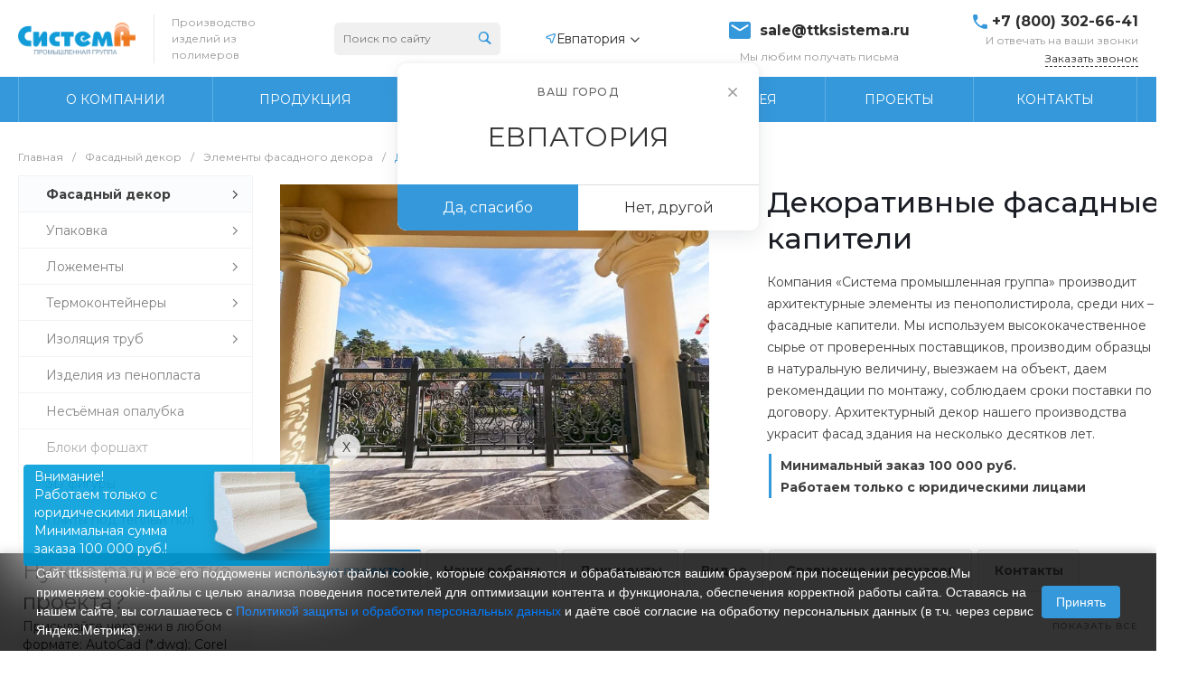

--- FILE ---
content_type: text/html; charset=UTF-8
request_url: https://evpatoriya.ttksistema.ru/ehlementy-fasadnogo-dekora/kapiteli/
body_size: 86602
content:
<!DOCTYPE html>
<html lang="ru">
    <head><link rel="canonical" href="https://evpatoriya.ttksistema.ru/ehlementy-fasadnogo-dekora/kapiteli/" />
                <title>Изготовление фасадных декоративных капителей для колонн из пенопласта в Евпатории</title>
        <meta http-equiv="Content-Type" content="text/html; charset=UTF-8" />
<meta name="keywords" content="капитель из пенопласта, капитель колонны, декоративные капители колонны, капитель из пенополистирола, купить капитель из пенопласта, фасадный капители" />
<meta name="description" content="Архитектурные капители из пенополистирола высшего качества в Евпатории | Декоративные капители колонн на заказ | Верхняя часть колонны от производителя" />
<script data-skip-moving="true">(function(w, d, n) {var cl = "bx-core";var ht = d.documentElement;var htc = ht ? ht.className : undefined;if (htc === undefined || htc.indexOf(cl) !== -1){return;}var ua = n.userAgent;if (/(iPad;)|(iPhone;)/i.test(ua)){cl += " bx-ios";}else if (/Android/i.test(ua)){cl += " bx-android";}cl += (/(ipad|iphone|android|mobile|touch)/i.test(ua) ? " bx-touch" : " bx-no-touch");cl += w.devicePixelRatio && w.devicePixelRatio >= 2? " bx-retina": " bx-no-retina";var ieVersion = -1;if (/AppleWebKit/.test(ua)){cl += " bx-chrome";}else if ((ieVersion = getIeVersion()) > 0){cl += " bx-ie bx-ie" + ieVersion;if (ieVersion > 7 && ieVersion < 10 && !isDoctype()){cl += " bx-quirks";}}else if (/Opera/.test(ua)){cl += " bx-opera";}else if (/Gecko/.test(ua)){cl += " bx-firefox";}if (/Macintosh/i.test(ua)){cl += " bx-mac";}ht.className = htc ? htc + " " + cl : cl;function isDoctype(){if (d.compatMode){return d.compatMode == "CSS1Compat";}return d.documentElement && d.documentElement.clientHeight;}function getIeVersion(){if (/Opera/i.test(ua) || /Webkit/i.test(ua) || /Firefox/i.test(ua) || /Chrome/i.test(ua)){return -1;}var rv = -1;if (!!(w.MSStream) && !(w.ActiveXObject) && ("ActiveXObject" in w)){rv = 11;}else if (!!d.documentMode && d.documentMode >= 10){rv = 10;}else if (!!d.documentMode && d.documentMode >= 9){rv = 9;}else if (d.attachEvent && !/Opera/.test(ua)){rv = 8;}if (rv == -1 || rv == 8){var re;if (n.appName == "Microsoft Internet Explorer"){re = new RegExp("MSIE ([0-9]+[\.0-9]*)");if (re.exec(ua) != null){rv = parseFloat(RegExp.$1);}}else if (n.appName == "Netscape"){rv = 11;re = new RegExp("Trident/.*rv:([0-9]+[\.0-9]*)");if (re.exec(ua) != null){rv = parseFloat(RegExp.$1);}}}return rv;}})(window, document, navigator);</script>


<link href="/bitrix/js/ui/fonts/opensans/ui.font.opensans.min.css?16619288492320"  rel="stylesheet" />
<link href="/bitrix/js/main/popup/dist/main.popup.bundle.min.css?166192880524774"  rel="stylesheet" />
<link href="https://fonts.googleapis.com/css?family=Montserrat:300,400,500,700&amp;subset=cyrillic"  rel="stylesheet" />
<link href="/bitrix/cache/css/s2/universesite_s2/page_687730cdb276d09448addc9a15901521/page_687730cdb276d09448addc9a15901521_v1.css?175127669881752"  rel="stylesheet" />
<link href="/bitrix/cache/css/s2/universesite_s2/template_872fb83e94766e3973fd07b7dbbe90d3/template_872fb83e94766e3973fd07b7dbbe90d3_v1.css?1762498407834214"  data-template-style="true" rel="stylesheet" />




<style>.intec-cl-text {
  color: #3498db !important; }

.intec-cl-text-active:active {
  color: #3498db !important; }

.intec-cl-text-active.active {
  color: #3498db !important; }

.intec-cl-text-focus:focus {
  color: #3498db !important; }

.intec-cl-text-hover:hover {
  color: #3498db !important; }

.intec-cl-background {
  background-color: #3498db !important;
  fill: #3498db !important; }

.intec-cl-background-active:active {
  background-color: #3498db !important;
  fill: #3498db !important; }

.intec-cl-background-focus:focus {
  background-color: #3498db !important;
  fill: #3498db !important; }

.intec-cl-background-hover:hover {
  background-color: #3498db !important;
  fill: #3498db !important; }

.intec-cl-background-dark {
  background-color: #217dbb !important;
  fill: #217dbb !important; }

.intec-cl-background-dark-active:active {
  background-color: #217dbb !important;
  fill: #217dbb !important; }

.intec-cl-background-dark-focus:focus {
  background-color: #217dbb !important;
  fill: #217dbb !important; }

.intec-cl-background-dark-hover:hover {
  background-color: #217dbb !important;
  fill: #217dbb !important; }

.intec-cl-background-light {
  background-color: #5faee3 !important;
  fill: #5faee3 !important; }

.intec-cl-background-light-active:active {
  background-color: #5faee3 !important;
  fill: #5faee3 !important; }

.intec-cl-background-light-focus:focus {
  background-color: #5faee3 !important;
  fill: #5faee3 !important; }

.intec-cl-background-light-hover:hover {
  background-color: #5faee3 !important;
  fill: #5faee3 !important; }

.intec-cl-background-light-40 {
  background-color: #e1f0fa !important;
  fill: #e1f0fa !important; }

.intec-cl-background-light-40-active:active {
  background-color: #e1f0fa !important;
  fill: #e1f0fa !important; }

.intec-cl-background-light-40-focus:focus {
  background-color: #e1f0fa !important;
  fill: #e1f0fa !important; }

.intec-cl-background-light-40-hover:hover {
  background-color: #e1f0fa !important;
  fill: #e1f0fa !important; }

.intec-cl-border {
  border-color: #3498db !important; }

.intec-cl-border-light {
  border-color: #5faee3 !important; }

.intec-cl-border-active:active {
  border-color: #3498db !important; }

.intec-cl-border-focus:focus {
  border-color: #3498db !important; }

.intec-cl-border-hover:hover {
  border-color: #3498db !important; }

.intec-cl-border-light-hover:hover {
  border-color: #5faee3 !important; }

.intec-cl-text-light {
  color: #5faee3 !important; }

.intec-cl-text-light-active:active {
  color: #5faee3 !important; }

.intec-cl-text-light-focus:focus {
  color: #5faee3 !important; }

.intec-cl-text-light-hover:hover {
  color: #5faee3 !important; }

.intec-cl-text-dark {
  color: #217dbb !important; }

.intec-cl-text-dark-active:active {
  color: #217dbb !important; }

.intec-cl-text-dark-focus:focus {
  color: #217dbb !important; }

.intec-cl-text-dark-hover:hover {
  color: #217dbb !important; }

.intec-cl-background-light {
  background-color: #5faee3 !important;
  fill: #5faee3 !important; }

.intec-cl-background-light-active:active {
  background-color: #5faee3 !important; }

.intec-cl-background-light-focus:focus {
  background-color: #5faee3 !important; }

.intec-cl-background-light-hover:hover {
  background-color: #5faee3 !important; }

.intec-cl-svg svg {
  fill: #3498db !important;
  stroke: #3498db !important; }

.intec-cl-svg-path-fill svg path {
  fill: #3498db !important; }

.intec-cl-svg-path-fill-hover:hover svg path {
  fill: #3498db !important; }

.intec-cl-svg-path-stroke svg path, .intec-cl-svg-rect-stroke svg rect {
  stroke: #3498db !important; }

.intec-cl-svg-path-stroke-hover:hover svg path {
  stroke: #3498db !important; }

.intec-content {
  max-width: 1540px; }

.intec-content .intec-content.intec-content-primary {
  max-width: 1540px; }

html {
  font-size: 14px;
  font-family: "Montserrat", sans-serif; }

.intec-template .intec-template-part.intec-template-part-title, .intec-template .widget .widget-header .widget-title {
  font-size: 24px; }

@media (max-width: 768px) {
  .intec-template .intec-template-part.intec-template-part-title, .intec-template .widget .widget-header .widget-title {
    font-size: 20px; } }

.intec-image-effect:hover {
  opacity: 1;
  -webkit-animation: intec-image-effect-flash 1.5s;
  animation: intec-image-effect-flash 1.5s; }

@-webkit-keyframes intec-image-effect-flash {
  0% {
    opacity: 0.4; }

  100% {
    opacity: 1; } }

@keyframes intec-image-effect-flash {
  0% {
    opacity: 0.4; }

  100% {
    opacity: 1; } }

.intec-ui.intec-ui-control-alert.intec-ui-scheme-current {
  color: #3498db;
  background-color: #eef6fc;
  border-color: #dcedf9; }

.intec-ui.intec-ui-control-button.intec-ui-scheme-current {
  border-color: #3498db;
  background-color: #3498db;
  color: #fff; }
  .intec-ui.intec-ui-control-button.intec-ui-scheme-current.intec-ui-mod-transparent {
    background-color: transparent;
    color: #3498db; }
  .intec-ui.intec-ui-control-button.intec-ui-scheme-current:hover, .intec-ui.intec-ui-control-button.intec-ui-scheme-current.intec-ui-state-hover, .intec-ui.intec-ui-control-button.intec-ui-scheme-current[data-ui-state="hover"] {
    border-color: #5faee3;
    background-color: #5faee3;
    color: #fff; }
  .intec-ui.intec-ui-control-button.intec-ui-scheme-current:focus, .intec-ui.intec-ui-control-button.intec-ui-scheme-current.intec-ui-state-focus, .intec-ui.intec-ui-control-button.intec-ui-scheme-current[data-ui-state="focus"] {
    border-color: #5faee3;
    background-color: #5faee3;
    color: #fff; }
  .intec-ui.intec-ui-control-button.intec-ui-scheme-current:active, .intec-ui.intec-ui-control-button.intec-ui-scheme-current.intec-ui-state-active, .intec-ui.intec-ui-control-button.intec-ui-scheme-current[data-ui-state="active"] {
    border-color: #217dbb;
    background-color: #217dbb;
    color: #fff; }
  .intec-ui.intec-ui-control-button.intec-ui-scheme-current:disabled, .intec-ui.intec-ui-control-button.intec-ui-scheme-current.intec-ui-state-disabled, .intec-ui.intec-ui-control-button.intec-ui-scheme-current[data-ui-state="disabled"] {
    border-color: #196090;
    background-color: #196090;
    color: #fff; }
  .intec-ui.intec-ui-control-button.intec-ui-scheme-current.intec-ui-mod-link {
    color: #5f5f5f;
    border-color: transparent;
    background-color: transparent; }
    .intec-ui.intec-ui-control-button.intec-ui-scheme-current.intec-ui-mod-link:hover, .intec-ui.intec-ui-control-button.intec-ui-scheme-current.intec-ui-mod-link.intec-ui-state-hover, .intec-ui.intec-ui-control-button.intec-ui-scheme-current.intec-ui-mod-link[data-ui-state="hover"] {
      color: #5faee3; }
    .intec-ui.intec-ui-control-button.intec-ui-scheme-current.intec-ui-mod-link:focus, .intec-ui.intec-ui-control-button.intec-ui-scheme-current.intec-ui-mod-link.intec-ui-state-focus, .intec-ui.intec-ui-control-button.intec-ui-scheme-current.intec-ui-mod-link[data-ui-state="focus"] {
      color: #5faee3; }
    .intec-ui.intec-ui-control-button.intec-ui-scheme-current.intec-ui-mod-link:active, .intec-ui.intec-ui-control-button.intec-ui-scheme-current.intec-ui-mod-link.intec-ui-state-active, .intec-ui.intec-ui-control-button.intec-ui-scheme-current.intec-ui-mod-link[data-ui-state="active"] {
      color: #217dbb; }
    .intec-ui.intec-ui-control-button.intec-ui-scheme-current.intec-ui-mod-link:disabled, .intec-ui.intec-ui-control-button.intec-ui-scheme-current.intec-ui-mod-link.intec-ui-state-disabled, .intec-ui.intec-ui-control-button.intec-ui-scheme-current.intec-ui-mod-link[data-ui-state="disabled"] {
      color: #9f9f9f; }

.intec-ui.intec-ui-control-checkbox.intec-ui-scheme-current.intec-ui-scheme-current .intec-ui-part-selector:before, .intec-ui.intec-ui-control-radiobox.intec-ui-scheme-current.intec-ui-scheme-current .intec-ui-part-selector:before {
  background-color: #fff;
  color: #fff; }
  .intec-ui.intec-ui-control-checkbox.intec-ui-scheme-current.intec-ui-scheme-current input:checked + .intec-ui-part-selector, .intec-ui.intec-ui-control-radiobox.intec-ui-scheme-current.intec-ui-scheme-current input:checked + .intec-ui-part-selector, .intec-ui.intec-ui-control-checkbox.intec-ui-scheme-current.intec-ui-scheme-current.intec-ui-state-checked .intec-ui-part-selector, .intec-ui.intec-ui-control-radiobox.intec-ui-scheme-current.intec-ui-scheme-current.intec-ui-state-checked .intec-ui-part-selector, .intec-ui.intec-ui-control-checkbox.intec-ui-scheme-current.intec-ui-scheme-current[data-ui-state="checked"] .intec-ui-part-selector, .intec-ui.intec-ui-control-radiobox.intec-ui-scheme-current.intec-ui-scheme-current[data-ui-state="checked"] .intec-ui-part-selector {
    border-color: #3498db;
    background-color: #3498db; }
    .intec-ui.intec-ui-control-checkbox.intec-ui-scheme-current.intec-ui-scheme-current input:checked + .intec-ui-part-selector:before, .intec-ui.intec-ui-control-radiobox.intec-ui-scheme-current.intec-ui-scheme-current input:checked + .intec-ui-part-selector:before, .intec-ui.intec-ui-control-checkbox.intec-ui-scheme-current.intec-ui-scheme-current.intec-ui-state-checked .intec-ui-part-selector:before, .intec-ui.intec-ui-control-radiobox.intec-ui-scheme-current.intec-ui-scheme-current.intec-ui-state-checked .intec-ui-part-selector:before, .intec-ui.intec-ui-control-checkbox.intec-ui-scheme-current.intec-ui-scheme-current[data-ui-state="checked"] .intec-ui-part-selector:before, .intec-ui.intec-ui-control-radiobox.intec-ui-scheme-current.intec-ui-scheme-current[data-ui-state="checked"] .intec-ui-part-selector:before {
      background-color: #fff;
      color: #fff; }
  .intec-ui.intec-ui-control-checkbox.intec-ui-scheme-current.intec-ui-scheme-current:hover .intec-ui-part-selector, .intec-ui.intec-ui-control-radiobox.intec-ui-scheme-current.intec-ui-scheme-current:hover .intec-ui-part-selector, .intec-ui.intec-ui-control-checkbox.intec-ui-scheme-current.intec-ui-scheme-current.intec-ui-state-hover .intec-ui-part-selector, .intec-ui.intec-ui-control-radiobox.intec-ui-scheme-current.intec-ui-scheme-current.intec-ui-state-hover .intec-ui-part-selector, .intec-ui.intec-ui-control-checkbox.intec-ui-scheme-current.intec-ui-scheme-current[data-ui-state="hover"] .intec-ui-part-selector, .intec-ui.intec-ui-control-radiobox.intec-ui-scheme-current.intec-ui-scheme-current[data-ui-state="hover"] .intec-ui-part-selector {
    border-color: #5faee3;
    background-color: #f6f6f6; }
    .intec-ui.intec-ui-control-checkbox.intec-ui-scheme-current.intec-ui-scheme-current:hover .intec-ui-part-selector:before, .intec-ui.intec-ui-control-radiobox.intec-ui-scheme-current.intec-ui-scheme-current:hover .intec-ui-part-selector:before, .intec-ui.intec-ui-control-checkbox.intec-ui-scheme-current.intec-ui-scheme-current.intec-ui-state-hover .intec-ui-part-selector:before, .intec-ui.intec-ui-control-radiobox.intec-ui-scheme-current.intec-ui-scheme-current.intec-ui-state-hover .intec-ui-part-selector:before, .intec-ui.intec-ui-control-checkbox.intec-ui-scheme-current.intec-ui-scheme-current[data-ui-state="hover"] .intec-ui-part-selector:before, .intec-ui.intec-ui-control-radiobox.intec-ui-scheme-current.intec-ui-scheme-current[data-ui-state="hover"] .intec-ui-part-selector:before {
      background-color: #fff;
      color: #fff; }
  .intec-ui.intec-ui-control-checkbox.intec-ui-scheme-current.intec-ui-scheme-current input:focus:not(:checked) + .intec-ui-part-selector, .intec-ui.intec-ui-control-radiobox.intec-ui-scheme-current.intec-ui-scheme-current input:focus:not(:checked) + .intec-ui-part-selector, .intec-ui.intec-ui-control-checkbox.intec-ui-scheme-current.intec-ui-scheme-current.intec-ui-state-focus .intec-ui-part-selector, .intec-ui.intec-ui-control-radiobox.intec-ui-scheme-current.intec-ui-scheme-current.intec-ui-state-focus .intec-ui-part-selector, .intec-ui.intec-ui-control-checkbox.intec-ui-scheme-current.intec-ui-scheme-current[data-ui-state="focus"] .intec-ui-part-selector, .intec-ui.intec-ui-control-radiobox.intec-ui-scheme-current.intec-ui-scheme-current[data-ui-state="focus"] .intec-ui-part-selector {
    border-color: #5faee3;
    background-color: #f6f6f6; }
    .intec-ui.intec-ui-control-checkbox.intec-ui-scheme-current.intec-ui-scheme-current input:focus:not(:checked) + .intec-ui-part-selector:before, .intec-ui.intec-ui-control-radiobox.intec-ui-scheme-current.intec-ui-scheme-current input:focus:not(:checked) + .intec-ui-part-selector:before, .intec-ui.intec-ui-control-checkbox.intec-ui-scheme-current.intec-ui-scheme-current.intec-ui-state-focus .intec-ui-part-selector:before, .intec-ui.intec-ui-control-radiobox.intec-ui-scheme-current.intec-ui-scheme-current.intec-ui-state-focus .intec-ui-part-selector:before, .intec-ui.intec-ui-control-checkbox.intec-ui-scheme-current.intec-ui-scheme-current[data-ui-state="focus"] .intec-ui-part-selector:before, .intec-ui.intec-ui-control-radiobox.intec-ui-scheme-current.intec-ui-scheme-current[data-ui-state="focus"] .intec-ui-part-selector:before {
      background-color: #fff;
      color: #fff; }
  .intec-ui.intec-ui-control-checkbox.intec-ui-scheme-current.intec-ui-scheme-current:active .intec-ui-part-selector, .intec-ui.intec-ui-control-radiobox.intec-ui-scheme-current.intec-ui-scheme-current:active .intec-ui-part-selector, .intec-ui.intec-ui-control-checkbox.intec-ui-scheme-current.intec-ui-scheme-current.intec-ui-state-active .intec-ui-part-selector, .intec-ui.intec-ui-control-radiobox.intec-ui-scheme-current.intec-ui-scheme-current.intec-ui-state-active .intec-ui-part-selector, .intec-ui.intec-ui-control-checkbox.intec-ui-scheme-current.intec-ui-scheme-current[data-ui-state="active"] .intec-ui-part-selector, .intec-ui.intec-ui-control-radiobox.intec-ui-scheme-current.intec-ui-scheme-current[data-ui-state="active"] .intec-ui-part-selector {
    border-color: #217dbb;
    background-color: #217dbb; }
    .intec-ui.intec-ui-control-checkbox.intec-ui-scheme-current.intec-ui-scheme-current:active .intec-ui-part-selector:before, .intec-ui.intec-ui-control-radiobox.intec-ui-scheme-current.intec-ui-scheme-current:active .intec-ui-part-selector:before, .intec-ui.intec-ui-control-checkbox.intec-ui-scheme-current.intec-ui-scheme-current.intec-ui-state-active .intec-ui-part-selector:before, .intec-ui.intec-ui-control-radiobox.intec-ui-scheme-current.intec-ui-scheme-current.intec-ui-state-active .intec-ui-part-selector:before, .intec-ui.intec-ui-control-checkbox.intec-ui-scheme-current.intec-ui-scheme-current[data-ui-state="active"] .intec-ui-part-selector:before, .intec-ui.intec-ui-control-radiobox.intec-ui-scheme-current.intec-ui-scheme-current[data-ui-state="active"] .intec-ui-part-selector:before {
      background-color: #fff;
      color: #fff; }

.intec-ui.intec-ui-control-switch.intec-ui-scheme-current.intec-ui-scheme-current input:checked + .intec-ui-part-selector, .intec-ui.intec-ui-control-switch.intec-ui-scheme-current.intec-ui-scheme-current.intec-ui-state-checked .intec-ui-part-selector, .intec-ui.intec-ui-control-switch.intec-ui-scheme-current.intec-ui-scheme-current[data-ui-state="checked"] .intec-ui-part-selector {
  border-color: #3498db;
  background-color: #3498db; }
  .intec-ui.intec-ui-control-switch.intec-ui-scheme-current.intec-ui-scheme-current input:checked + .intec-ui-part-selector:before, .intec-ui.intec-ui-control-switch.intec-ui-scheme-current.intec-ui-scheme-current.intec-ui-state-checked .intec-ui-part-selector:before, .intec-ui.intec-ui-control-switch.intec-ui-scheme-current.intec-ui-scheme-current[data-ui-state="checked"] .intec-ui-part-selector:before {
    background-color: #fff;
    color: #fff; }
  .intec-ui.intec-ui-control-switch.intec-ui-scheme-current.intec-ui-scheme-current:active .intec-ui-part-selector, .intec-ui.intec-ui-control-switch.intec-ui-scheme-current.intec-ui-scheme-current.intec-ui-state-active .intec-ui-part-selector, .intec-ui.intec-ui-control-switch.intec-ui-scheme-current.intec-ui-scheme-current[data-ui-state="active"] .intec-ui-part-selector {
    border-color: #217dbb;
    background-color: #217dbb; }
  .intec-ui.intec-ui-control-switch.intec-ui-scheme-current.intec-ui-scheme-current:active .intec-ui-part-selector:before, .intec-ui.intec-ui-control-switch.intec-ui-scheme-current.intec-ui-scheme-current.intec-ui-state-active .intec-ui-part-selector:before, .intec-ui.intec-ui-control-switch.intec-ui-scheme-current.intec-ui-scheme-current[data-ui-state="active"] .intec-ui-part-selector:before {
    background-color: #fff;
    color: #fff; }

.intec-ui.intec-ui-control-numeric.intec-ui-scheme-current .intec-ui-part-increment:hover, .intec-ui.intec-ui-control-numeric.intec-ui-scheme-current .intec-ui-part-decrement:hover {
  color: #3498db !important; }

.intec-ui.intec-ui-control-tabs.intec-ui-scheme-current .intec-ui-part-tab:hover, .intec-ui.intec-ui-control-tabs.intec-ui-scheme-current .intec-ui-part-tab[data-active="true"] {
  border-color: #3498db; }

.intec-ui.intec-ui-control-tabs.intec-ui-view-1.intec-ui-scheme-current .intec-ui-part-tab[data-active="true"] {
  color: #3498db; }

.intec-ui.intec-ui-control-tabs.intec-ui-view-1.intec-ui-scheme-current .intec-ui-part-tab[data-active="true"] *:after {
  background-color: #3498db; }

.intec-ui.intec-ui-control-tabs.intec-ui-view-2.intec-ui-scheme-current .intec-ui-part-tab:hover, .intec-ui.intec-ui-control-tabs.intec-ui-view-2.intec-ui-scheme-current .intec-ui-part-tab[data-active="true"] {
  background-color: #3498db; }

.intec-ui.intec-ui-control-tabs.intec-ui-view-2.intec-ui-scheme-current .intec-ui-part-tab[data-active="true"] {
  -webkit-box-shadow: 0 6px 18px rgba(52, 152, 219, 0.42);
  -moz-box-shadow: 0 6px 18px rgba(52, 152, 219, 0.42);
  box-shadow: 0 6px 18px rgba(52, 152, 219, 0.42); }

.intec-ui-markup-text, [data-ui-markup="text"] {
  font-size: 14px; }

a, [data-ui-markup="a"], .intec-ui-markup-a {
  color: #3498db; }
  a:hover, [data-ui-markup="a"]:hover, .intec-ui-markup-a:hover, a:focus, [data-ui-markup="a"]:focus, .intec-ui-markup-a:focus {
    color: #5faee3; }
  a:hover.intec-ui-mod-dashed, [data-ui-markup="a"]:hover.intec-ui-mod-dashed, .intec-ui-markup-a:hover.intec-ui-mod-dashed, a:focus.intec-ui-mod-dashed, [data-ui-markup="a"]:focus.intec-ui-mod-dashed, .intec-ui-markup-a:focus.intec-ui-mod-dashed, a:hover.intec-ui-mod-dotted, [data-ui-markup="a"]:hover.intec-ui-mod-dotted, .intec-ui-markup-a:hover.intec-ui-mod-dotted, a:focus.intec-ui-mod-dotted, [data-ui-markup="a"]:focus.intec-ui-mod-dotted, .intec-ui-markup-a:focus.intec-ui-mod-dotted {
    border-color: #5faee3; }
  a:active, [data-ui-markup="a"]:active, .intec-ui-markup-a:active {
    color: #217dbb; }
  a:active.intec-ui-mod-dashed, [data-ui-markup="a"]:active.intec-ui-mod-dashed, .intec-ui-markup-a:active.intec-ui-mod-dashed, a:active.intec-ui-mod-dotted, [data-ui-markup="a"]:active.intec-ui-mod-dotted, .intec-ui-markup-a:active.intec-ui-mod-dotted {
    border-color: #217dbb; }

blockquote:before, [data-ui-markup="blockquote"]:before, .intec-ui-markup-blockquote:before {
  background-color: #3498db; }

ul > li:before, [data-ui-markup="ul"] > [data-ui-markup="li"]:before, .intec-ui-markup-ul > .intec-ui-markup-li:before {
  color: #3498db; }

ol > li:before, [data-ui-markup="ol"] > [data-ui-markup="li"]:before, .intec-ui-markup-ol > .intec-ui-markup-li:before {
  color: #3498db; }
</style>
<style>.ns-bitrix.c-menu.c-menu-horizontal-1 .menu-item.menu-item-default .menu-submenu .menu-submenu-item:hover > .menu-submenu-item-text, .ns-bitrix.c-menu.c-menu-horizontal-2 .menu-item .menu-submenu .menu-submenu-item:hover > .menu-submenu-item-text, .c-header.c-header-template-1 .widget-view.widget-view-desktop .widget-view-desktop-1 .widget-container-menu .ns-bitrix.c-menu.c-menu-horizontal-1 .menu-item:hover .menu-item-text-wrapper, .c-header.c-header-template-1 .widget-view.widget-view-desktop .widget-view-desktop-1 .widget-container-menu .ns-bitrix.c-menu.c-menu-horizontal-1 .menu-item.menu-item-active .menu-item-text-wrapper, .c-header.c-header-template-1 .widget-view.widget-view-desktop .widget-view-desktop-7 .widget-menu .ns-bitrix.c-menu.c-menu-horizontal-1 .menu-item:hover .menu-item-text-wrapper, .c-header.c-header-template-1 .widget-view.widget-view-desktop .widget-view-desktop-7 .widget-menu .ns-bitrix.c-menu.c-menu-horizontal-1 .menu-item.menu-item-active .menu-item-text-wrapper, .c-header.c-header-template-1 .widget-view.widget-view-desktop .widget-view-desktop-9 .widget-container-menu .ns-bitrix.c-menu.c-menu-horizontal-1 .menu-item:hover .menu-item-text-wrapper, .c-header.c-header-template-1 .widget-view.widget-view-desktop .widget-view-desktop-9 .widget-container-menu .ns-bitrix.c-menu.c-menu-horizontal-1 .menu-item.menu-item-active .menu-item-text-wrapper, .c-header.c-header-template-1 .widget-view.widget-view-fixed .widget-menu .ns-bitrix.c-menu.c-menu-horizontal-1 .menu-wrapper .menu-item:hover .menu-item-text-wrapper, .c-header.c-header-template-1 .widget-view.widget-view-fixed .widget-menu .ns-bitrix.c-menu.c-menu-horizontal-1 .menu-wrapper .menu-item.menu-item-active .menu-item-text-wrapper {
  color: #3498db !important; }

.ns-bitrix.c-catalog-section.c-catalog-section-catalog-list-1 .catalog-section-item-purchase-button.catalog-section-item-purchase-button-add[data-basket-state="processing"], .ns-bitrix.c-catalog-section.c-catalog-section-catalog-text-1 .catalog-section-item-purchase-button.catalog-section-item-purchase-button-add[data-basket-state="processing"], .ns-bitrix.c-catalog-element.c-catalog-element-catalog-default-1 .catalog-element-property:before, .ns-bitrix.c-sale-order-ajax.c-sale-order-ajax-simple-1 .radio-inline:hover label:before, .ns-bitrix.c-sale-order-ajax.c-sale-order-ajax-simple-1 .radio-inline.radio-inline-checked label:before, .ns-bitrix.c-sale-order-ajax.c-sale-order-ajax-simple-1 .bx-soa-pp-item-container .bx-soa-pp-company:hover .bx-soa-pp-company-graf-container, .ns-bitrix.c-sale-order-ajax.c-sale-order-ajax-simple-1 .bx-soa-pp-item-container .bx-soa-pp-company.bx-selected .bx-soa-pp-company-graf-container, .ns-intec-universe.c-tags-list.c-tags-list-default .tags-list-item input[type=checkbox]:checked + .tags-list-item-button, .ns-intec-universe.c-tags-list.c-tags-list-default .tags-list-item-button:hover {
  background: #3498db !important; }

.ns-bitrix.c-sale-order-ajax.c-sale-order-ajax-simple-1 .bx-sls .quick-location-tag, .ns-bitrix.c-sale-order-ajax.c-sale-order-ajax-simple-1 .bx-slst .quick-location-tag {
  border: 1px solid;
  background: #fff;
  color: #3498db; }

.ns-bitrix.c-sale-order-ajax.c-sale-order-ajax-simple-1 .bx-sls .quick-location-tag:hover, .ns-bitrix.c-sale-order-ajax.c-sale-order-ajax-simple-1 .bx-slst .quick-location-tag:hover, .ns-bitrix.c-sale-order-ajax.c-sale-order-ajax-simple-1 .bx-sls .quick-location-tag:focus, .ns-bitrix.c-sale-order-ajax.c-sale-order-ajax-simple-1 .bx-slst .quick-location-tag:focus, .ns-bitrix.c-sale-order-ajax.c-sale-order-ajax-simple-1 .bx-sls .quick-location-tag:active, .ns-bitrix.c-sale-order-ajax.c-sale-order-ajax-simple-1 .bx-slst .quick-location-tag:active {
  border: 1px solid #3498db;
  background: #3498db;
  color: #fff; }

.ns-bitrix.c-catalog-element.c-catalog-element-catalog-default-1 .catalog-element-gallery-preview[data-active=true], .ns-bitrix.c-catalog-element.c-catalog-element-catalog-default-1 .catalog-element-tab a:hover, .ns-bitrix.c-catalog-element.c-catalog-element-catalog-default-1 .catalog-element-tab[data-active=true] a, .ns-bitrix.c-catalog-element.c-catalog-element-catalog-default-1 .catalog-element-tab a:focus, .ns-bitrix.c-catalog-element.c-catalog-element-catalog-default-1 .catalog-element-tab a:active, .ns-bitrix.c-catalog-element.c-catalog-element-catalog-default-1 .catalog-element-tab.active a, .ns-bitrix.c-catalog-element.c-catalog-element-catalog-default-2 .catalog-element-tab a:hover, .ns-bitrix.c-catalog-element.c-catalog-element-catalog-default-2 .catalog-element-tab a:focus, .ns-bitrix.c-catalog-element.c-catalog-element-catalog-default-2 .catalog-element-tab a:active, .ns-bitrix.c-catalog-element.c-catalog-element-catalog-default-2 .catalog-element-tab.active a, .ns-bitrix.c-sale-order-ajax.c-sale-order-ajax-simple-1 .radio-inline:hover label:before, .ns-bitrix.c-sale-order-ajax.c-sale-order-ajax-simple-1 .radio-inline.radio-inline-checked label:before, .ns-bitrix.c-sale-order-ajax.c-sale-order-ajax-simple-1 .bx-soa-pp-item-container .bx-soa-pp-company:hover .bx-soa-pp-company-graf-container, .ns-bitrix.c-sale-order-ajax.c-sale-order-ajax-simple-1 .bx-soa-pp-item-container .bx-soa-pp-company.bx-selected .bx-soa-pp-company-graf-container, .c-smart-filter.c-smart-filter-horizontal-2 [data-property-type=checkbox-picture] .smart-filter-property-value input:checked + .smart-filter-property-value-picture-wrap, .c-smart-filter.c-smart-filter-horizontal-2 [data-property-type=checkbox-text-picture] .smart-filter-property-value input:checked + .smart-filter-property-value-picture-wrap {
  border-color: #3498db !important; }

.ns-bitrix.c-catalog-section.c-catalog-section-catalog-tile-1 .catalog-section-item-purchase-button.catalog-section-item-purchase-button-add[data-basket-state="processing"] {
  background: #5faee3 !important; }
/** Old **/
.sale-icons a.sale-icons-item:hover .sale-icons-icon, .sale-icons a.sale-icons-item.hover .sale-icons-icon, .sale-icons a.sale-icons-item:active .sale-icons-icon, .sale-icons a.sale-icons-item.active .sale-icons-icon, .intec-sections-tile > div:hover .intec-section-name, .menu.menu-horizontal .menu-item.menu-item-default .menu-submenu .menu-submenu-item:hover > .menu-submenu-item-text, .widget-catalog-categories .widget-catalog-categories-tabs .widget-catalog-categories-tab a:hover, .widget-catalog-categories .widget-catalog-categories-tabs .widget-catalog-categories-tab.active a, .c-widget.c-widget-products-1 .widget-tab:hover .widget-tab-text, .c-widget.c-widget-products-1 .widget-tab.active .widget-tab-text, .widget-catalog-categories .widget-catalog-categories-desktop .widget-catalog-categories-navigation .widget-catalog-categories-navigation-next:hover, .widget-catalog-categories .widget-catalog-categories-desktop .widget-catalog-categories-navigation .widget-catalog-categories-navigation-previous:hover, .widget-reviews .widget-reviews-view.widget-reviews-view-slider .widget-reviews-navigation .widget-reviews-navigation-next:hover, .widget-reviews .widget-reviews-view.widget-reviews-view-slider .widget-reviews-navigation .widget-reviews-navigation-previous:hover, .widget-news .widget-news-view.widget-news-view-extend .widget-news-navigation .widget-news-navigation-next:hover, .widget-news .widget-news-view.widget-news-view-extend .widget-news-navigation .widget-news-navigation-previous:hover, .footer-menu a.child-link.active, .bx-filter .bx-filter-popup-result a, .intec-sections-list .intec-section-name:hover, .intec-sections-list .intec-subsection:hover, .intec-sections-list .intec-subsection:hover span, .intec-catalog-section-tile .price-block .element-buys, .intec-catalog-section .element-properties li, .intec-item-detail .show-all-characteristics, .contacts .contacts-offices .contacts-office .contacts-information-section.contacts-contacts .contacts-email a:hover .active.widget-reviews .widget-reviews-mobile .widget-reviews-view.widget-reviews-view-blocks-2 .widget-reviews-item .widget-reviews-item-header .widget-reviews-item-name, .bx_compare .table_compare table tr td a, .news-list-filter .news-list-filter-button.news-list-filter-button-active, .news-list-filter .news-list-filter-button:hover, .bx_ordercart .bx_ordercart_order_table_container tbody td.control .delay-item:hover, .bx_ordercart .bx_ordercart_order_table_container tbody td.control .to-cart-item:hover, .bx-soa-editstep, .bx-soa-item-title a, .subscribe-block .email-block-subscribe .subscribe-info:before, .widget-reviews .widget-reviews-mobile .widget-reviews-view.widget-reviews-view-blocks-2 .widget-reviews-item .widget-reviews-item-header .widget-reviews-item-name, .intec-certificates.desktop-template.template-tiles .intec-certificates_item:hover .intec-certificates_name, .intec-sections-tile-1 > div:hover .intec-section-name, .intec-certificates.desktop-template.template-tiles .intec-certificates_item:hover .intec-certificates_name, .header .header-desktop .header-content .header-content-menu .menu.menu-horizontal .menu-wrapper .menu-item:hover .menu-item-text .menu-item-text-wrapper, .header .header-desktop .header-content .header-content-menu .menu.menu-horizontal .menu-wrapper .menu-item.menu-item-active .menu-item-text .menu-item-text-wrapper, .intec-item-detail .item-bind-items .item-bind-items-list .owl-nav .owl-prev:hover, .intec-item-detail .item-bind-items .item-bind-items-list .owl-nav .owl-next:hover, .bx-filter .bx-filter-popup-result a, .intec-panel-sort .sort-value.sort-state-active a, .header.with-banner .header-desktop .header-static .header-content .header-content-phone .header-content-phone-call .header-content-phone-call-wrapper:hover, .header.with-banner[data-banner-color=black] .header-desktop .header-info .header-info-button:hover .header-info-button-text, .header.with-banner[data-banner-color=black] .header-desktop .header-static .header-content .header-info-button:hover .header-info-button-text, .header.with-banner[data-banner-color=black] .header-static .intec-search-icon:hover, .header.with-banner[data-banner-color=white] .header-desktop .header-info .header-info-social:hover, .header.with-banner .header-desktop .header-static .menu.menu-horizontal .menu-item:hover .menu-item-text:hover, .header.with-banner .header-desktop .header-static .menu.menu-horizontal .menu-item.menu-item-active .menu-item-text, .header .header-desktop .header-static .header-info .header-info-button .header-info-button-icon, .header .header-desktop .header-static .header-content .header-info-button .header-info-button-icon, .c-rate.c-rate-template-1 .owl-carousel .owl-nav .owl-next:hover, .c-rate.c-rate-template-1 .owl-carousel .owl-nav .owl-prev:hover, .c-certificates.c-certificates-template-1 .widget-element:hover .widget-element-name, .c-header.c-header-template-1[data-transparent = 'false'] .widget-view.widget-view-desktop .widget-panel .ns-bitrix.c-search-title.c-search-title-popup-1 .search-title-button:hover .search-title-button-icon, .c-header.c-header-template-1[data-transparent = 'false'] .widget-view.widget-view-desktop .widget-panel .ns-bitrix.c-search-title.c-search-title-popup-1 .search-title-button:hover .search-title-button-text, .c-header.c-header-template-1[data-transparent = 'false'] .widget-view.widget-view-desktop .widget-panel .widget-panel-button:hover .widget-panel-button-icon, .c-header.c-header-template-1[data-transparent = 'false'] .widget-view.widget-view-desktop .widget-panel .widget-panel-button:hover .widget-panel-button-text {
  color: #3498db !important; }

.ns-bitrix.c-catalog-element.c-catalog-element-catalog-default-1 .catalog-element-gallery-picture[data-active=true], .widget-catalog-categories .widget-catalog-categories-tabs .widget-catalog-categories-tab a:hover, .widget-catalog-categories .widget-catalog-categories-tabs .widget-catalog-categories-tab.active a, .widget-catalog-categories .widget-catalog-categories-dots .owl-dot.active, .c-widget.c-widget-products-1 .widget-tab:hover .widget-tab-text, .c-widget.c-widget-products-1 .widget-tab.active .widget-tab-text, .c-widget.c-widget-products-1 .owl-dots .owl-dot.active, .c-widget.c-widget-products-2 .owl-dots .owl-dot.active, .c-rate.c-rate-template-1 .owl-carousel .owl-dot.active, .news-list-slider .slider-dots .owl-dot .slider-dot:hover, .news-list-slider .slider-dots .owl-dot.active .slider-dot, .intec-item-detail .slider-item.active, .bx_compare .bx_sort_container .sortbutton.current, .bx_compare .bx_sort_container .sortbutton:hover, .bx_ordercart .bx_sort_container a.current, .bx-soa-section.bx-selected, .bx-soa-pp-company.bx-selected .bx-soa-pp-company-graf-container, .news-list-slider-cb .slider-dots .owl-dot .slider-dot:hover, .news-list-slider-cb .slider-dots .owl-dot.active .slider-dot, .ns-bitrix.c-catalog-section.c-catalog-section-catalog-tile-2 .catalog-section-item-offers-property-extended-value[data-state=selected] .catalog-section-item-offers-property-extended-value-image {
  border-color: #3498db !important; }

.arrow-right {
  border-right: 25px solid #3498db !important; }

.sale-icons a.sale-icons-item:hover .sale-icons-count, .sale-icons a.sale-icons-item.hover .sale-icons-count, .sale-icons a.sale-icons-item:active .sale-icons-count, .sale-icons a.sale-icons-item.active .sale-icons-count, .widget-catalog-categories .widget-catalog-categories-dots .owl-dot.active, .c-widget.c-widget-products-1 .owl-dots .owl-dot.active, .c-widget.c-widget-products-2 .owl-dots .owl-dot.active, .c-rate.c-rate-template-1 .owl-carousel .owl-dot.active, .intec-news-sections.template-chess .intec-news-sections_item:hover .intec-news-sections_name, .intec-news-sections.template-puzzle .intec-news-sections_item:hover .intec-news-sections_name, .intec-news-sections.template-tiles .intec-news-sections_item:hover .intec-news-sections_name, input[type=checkbox]:checked + span, .ask-question-container .ask-question-title:after {
  background-color: #217dbb; }

.intec-catalog-section-tile .price-block .element-buys.active, .intec-catalog-section-tile .price-block .element-buys.added, .share-products-block .products-element .price-block .price .element-buy.active, .news-list-slider .slider-dots .owl-dot.active .slider-dot, .bx-filter .body-filter .bx-filter-parameters-box .bx-filter-popup-result, .news-list-slider .slider-dots .owl-dot .slider-dot:hover, .intec-item-detail .properties-list > li:before, .news-list-slider:hover .slider-wrapper .owl-nav .owl-prev:hover, .news-list-slider:hover .slider-wrapper .owl-nav .owl-next:hover, .widget-reviews .widget-reviews-view.widget-reviews-view-slider .widget-reviews-dots .owl-dot.active, .widget-news .widget-news-view.widget-news-view-extend .widget-news-dots .owl-dot.active, .owl-carusel-gallery.owl-theme .owl-dots .owl-dot.active span, .owl-carusel-gallery.owl-theme .owl-dots .owl-dot:hover span, .carusel-products.owl-theme .owl-dots .owl-dot.active span, .carusel-products.owl-theme .owl-dots .owl-dot:hover span, .widget-flying-basket .flying-basket-mobile-buttons-wrap .flying-basket_button_count, .bx_forgotpassword_page .description:before, .bx_registration_page .registration-info:before, .news-list-slider-cb:hover .slider-wrapper .owl-nav .owl-prev:hover, .news-list-slider-cb:hover .slider-wrapper .owl-nav .owl-next:hover, .news-list-slider-cb .slider-dots .owl-dot .slider-dot:hover, .news-list-slider-cb .slider-dots .owl-dot.active .slider-dot, .subscribe-block .checkbox input[type=checkbox]:checked + label:after, .news-list.news-list-blocks-2 .news-list-item.news-list-item-first .news-list-item-wrapper:hover .news-list-name-wrapper, .binded-products .owl-dots .owl-dot.active, .binded-products .owl-dots .owl-dot:hover, .loading-container.active, .c-categories.c-categories-template-3 .widget-element:hover .widget-element-name-wrapper, .c-smart-filter.c-smart-filter-horizontal-1 [data-property-type='checkbox'] input[type=checkbox]:checked + span, .c-smart-filter.c-smart-filter-vertical-1 [data-property-type=checkbox][data-property-view=default] .smart-filter-property-value input:checked + .smart-filter-property-value-text, .c-smart-filter.c-smart-filter-vertical-1 [data-property-type=checkbox][data-property-view=block] .smart-filter-property-value input:checked + .smart-filter-property-value-text, .c-smart-filter.c-smart-filter-vertical-1 [data-property-type=checkbox][data-property-view=tile] .smart-filter-property-value input:checked + .smart-filter-property-value-text, .c-smart-filter.c-smart-filter-horizontal-1 [data-property-type=checkbox] .smart-filter-property-value input:checked + .smart-filter-property-value-text, .c-smart-filter.c-smart-filter-vertical-1 [data-property-type=checkbox-text-picture] input:checked + .smart-filter-property-value-text-picture, .ns-intec-universe.basket-lite.basket-lite-template-1 .basket-lite-mobile-button-count {
  background-color: #3498db !important; }

.contacts .contacts-offices .contacts-office .contacts-information-section.contacts-contacts .contacts-email a, .widget-reviews .widget-reviews-view.widget-reviews-view-slider .widget-reviews-dots .owl-dot.active, .widget-news .widget-news-view.widget-news-view-extend .widget-news-dots .owl-dot.active, .checkbox input[type=checkbox]:checked + label:after, .intec-item-detail .sku-property-value:hover, .intec-item-detail .sku-property-value.active, .news-list-slider-cb .slider-dots .owl-dot .slider-dot:hover, .news-list-slider-cb .slider-dots .owl-dot.active .slider-dot, .binded-products .owl-dots .owl-dot.active, .binded-products .owl-dots .owl-dot:hover, .c-smart-filter.c-smart-filter-horizontal-1 [data-property-type=checkbox] .smart-filter-property-value input:checked + .smart-filter-property-value-text {
  border-color: #3498db !important; }

.widget-articles-content .widget-articles .element-big:hover .element-wrapper .header span {
  background-color: #3498db !important; }

.c-services.c-services-template-3 .widget-element-text-wrapper, .c-advantages.c-advantages-template-4 .widget-element-name:hover .widget-element-name-wrap, .c-services.c-services-template-5 .widget-element .widget-element-name-text {
  -webkit-box-shadow: -5px 0 0 5px #3498db, 5px 0 0 5px #3498db !important;
  -moz-box-shadow: -5px 0 0 5px #3498db, 5px 0 0 5px #3498db !important;
  box-shadow: -5px 0 0 5px #3498db, 5px 0 0 5px #3498db !important; }

.c-advantages.c-advantages-template-4 .widget-element-name:hover .widget-element-name-wrap, .c-categories.c-categories-template-6 .widget-element:hover .widget-element-name {
  background: #3498db !important; }

.c-categories.c-categories-template-8 .widget-element:hover .widget-element-name {
  background: #3498db !important; }

.c-shares.c-shares-template-3 .widget-element .widget-element-name-wrapper-2 {
  -webkit-box-shadow: -5px 0 0 5px #3498db, 5px 0 0 5px #3498db !important;
  -moz-box-shadow: -5px 0 0 5px #3498db, 5px 0 0 5px #3498db !important;
  box-shadow: -5px 0 0 5px #3498db, 5px 0 0 5px #3498db !important;
  background: #3498db !important; }

.c-advantages.c-advantages-template-11 .widget-item:hover .widget-item-counter {
  color: #3498db !important; }

.widget.c-advantages.c-advantages-template-32 .circles-valueStroke {
  stroke: #3498db !important; }

.widget.c-stages.c-stages-template-5 .widget-item-wrap:hover .widget-item-name-count {
  background: #3498db !important; }

.ns-bitrix.c-sale-order-ajax.c-sale-order-ajax-simple-1 .bx-pagination li.bx-active a span {
  background: #3498db !important;
  color: #fff; }

.ns-bitrix.c-catalog-element.c-catalog-element-catalog-default-5 [data-role="measures.select.value"].active span, .ns-bitrix.c-catalog-element.c-catalog-element-catalog-default-5 [data-role="measures.select.value"]:hover span {
  background: #e1f0fa; }
</style>



        <meta name="viewport" content="initial-scale=1.0, width=device-width">
        <meta name="cmsmagazine" content="79468b886bf88b23144291bf1d99aa1c" />
        <meta name="og:type" content="website" />
        <meta name="og:title" content="Декоративные фасадные капители" />
        <meta name="og:description" content="Архитектурные капители из пенополистирола высшего качества в Евпатории | Декоративные капители колонн на заказ | Верхняя часть колонны от производителя" />
        <meta name="og:image" content="https://evpatoriya.ttksistema.ru/upload/iblock/e1b/ar561km21cgn90kc0dexotws6hgqz574.jpg" />
        <meta name="og:url" content="https://evpatoriya.ttksistema.ru/ehlementy-fasadnogo-dekora/kapiteli/" />
        <link rel="shortcut icon" href="/favicon.svg" type="image/svg+xml">
        <link rel="apple-touch-icon" href="/favicon.svg">
                    <style>
.intec-grid>.intec-grid-item-5{
	flex: 0 0 31% !important;
    max-width: 31% !important;
  margin-right: 24px !important;
}
@media (max-width: 1440px) {
  .intec-grid>.intec-grid-item-5 {
   flex: 0 0 31% !important;
   max-width: 31% !important;
   margin-right: 10px !important;}
}
@media (max-width: 540px) {
  .intec-grid>.intec-grid-item-5 {
   flex: 0 0 90% !important;
   max-width: 100% !important;}
}
.intec-grid>.intec-grid-item-5:last-child{
  margin-right: 0 !important;
}
.intec-ui.intec-ui-control-tabs.intec-ui-view-1{
	margin: 20px 0 !important;
}
.widget.c-projects.c-projects-template-3 .widget-tabs{
	display: none !important;
}
.intec-grid-item-650-1{
	flex: 0 0 25% !important;
    max-width: 25% !important;
}
@media (max-width: 1440px) {
  .intec-grid-item-650-1 {
    flex: 0 0 50% !important;
    max-width: 50% !important;}
}
@media (max-width: 768px) {
.widget.c-services.c-services-template-22 .widget-item-button {
  display: none !important;}
}
@media (max-width: 768px) {
.widget.c-services.c-services-template-22 .widget-item-name {
  font-size: 13px !important;}
}
.intec-template .intec-template-part.intec-template-part-description, .intec-template .widget .widget-header .widget-description{
	color: #404040 !important;
}
.ns-bitrix.c-catalog-element.c-catalog-element-services-default-4 .catalog-element-block{
	margin-top: 10px !important;
}
.widget.c-form.c-form-template-1 .widget-form-description{
	font-size: 14px;
}
@media (max-width: 1000px) {
  .ns-bitrix.c-catalog-element.c-catalog-element-services-default-4 .catalog-element-banner .catalog-element-banner-background{
  opacity: 0.2;}

}
.intec-grid-item-500-1{
	flex: 0 0 31% !important;
    max-width: 31% !important;
}
@media (max-width: 425px) {
  .intec-grid-item-500-1{
  flex: 0 0 100% !important;
    max-width: 100% !important;}
}
.catalog-element-tab{
	padding: 10px 17px 10px 18px !important;
}
.ns-bitrix.c-catalog-element.c-catalog-element-services-default-4 .catalog-element-icons{
	background: #fff !important;
}
.widget.c-form.c-form-template-5 .widget-description{
	font-size: 14px !important;
	color: #1b1e25 !important;
}
.widget.c-form.c-form-template-5 .widget-title{
	font-weight: 400;
}
.widget.c-categories.c-categories-template-18 .widget-item-content{
	width: 53% !important;
}
@media (max-width: 500px) {
  .widget.c-staff.c-staff-template-6 .widget-item-picture{
  width: 110px !important;}
}
.ns-bitrix.c-catalog-element.c-catalog-element-services-default-4 .catalog-element-banner[data-split=true] .catalog-element-banner-information{
	padding: 0 20px !important;
}
.icon__items{
	display: flex;
	flex-wrap: wrap;
	justify-content: space-between;
}
.icon__item{
	max-width: 25%;
}
.icon__img{
	display: block;
	margin: 0 auto
}
.icon__text{
	text-align: center;
}
@media (max-width: 1024px){
  .icon__item{
    max-width: 50% !important;}
}
.container-4180 > div > div > div > .widget-content > div > div{
	flex: 0 0 25% !important;
	max-width: 25% !important;
}
@media (max-width: 425px) {
  .container-4180 > div > div > div > .widget-content > div > div {
   flex: 0 0 50% !important;
   max-width: 50% !important;}
}
[data-block="staff.1"] >div >div >div >div >div >div >div >div >div > .intec-grid-item-500-1{
	flex: 0 0 34% !important;
    max-width: 34% !important;
}
@media (max-width: 768px) {
[data-block="staff.1"] >div >div >div >div >div >div >div >div >div > .intec-grid-item-500-1 {
  	flex: 0 0 60% !important;
    max-width: 60% !important;}
}</style>
            <style></style>
                            
<!-- Yandex.Metrika counter -->
<noscript><div><img src="https://mc.yandex.ru/watch/10199200" style="position:absolute; left:-9999px;" alt="" /></div></noscript>
<!-- /Yandex.Metrika counter -->

    </head>
    <body class="public intec-adaptive">


                                <div class="intec-template" data-background-show="false" data-editor="false" data-flat="top">    <div class="intec-template-layout intec-content-wrap" data-name="narrowLeft">        <div class="intec-template-layout-header" data-global-role="header">            <div class="intec-template-layout-header-wrapper">                <div id="i-0-intec-universe-main-widget-navigation-button-top-Hs1AKBAvoqYN" class="widget c-widget c-widget-navigation-button-top">    <div class="widget-button intec-ui intec-ui-control-button intec-ui-scheme-current" data-role="button" style="">        <div class="widget-button-wrapper">
            <svg width="12" height="17" viewBox="0 0 12 17" fill="none" xmlns="http://www.w3.org/2000/svg">
                <path d="M11 6L6 1L1 6" fill="none" stroke-width="1.5" stroke-linecap="round" stroke-linejoin="round" />
                <path d="M6 16V1" fill="none" stroke-width="1.5" stroke-linecap="round" stroke-linejoin="round" />
            </svg>
        </div>
    </div>    
</div>                <div class="container-4163"><div class="container-4164"><div class="container-1672"><div class="container-1673"><div id="i-1-intec-universe-main-header-template-1-dZcvT5yLZEp0" class="vcard widget c-header c-header-template-1" data-transparent="false">    <div class="widget-content">
        <div style="display: none;">
            <span class="url">
                <span class="value-title" title="https://evpatoriya.ttksistema.ru/"></span>
            </span>
            <span class="fn org">
                Система промышленная группа            </span>
            <img class="photo" src="https://evpatoriya.ttksistema.ru/include/logotype.png" alt="Система промышленная группа" />
        </div>
                    <div class="widget-view widget-view-desktop">
                                                <div class="widget-view-desktop-1">
        <!--        <div class="widget-panel">-->
<!--            <div class="intec-content intec-content-visible intec-content-primary">-->
<!--                <div class="intec-content-wrapper">-->
<!--                    <div class="widget-panel-wrapper">-->
<!--                        --><!--                            --><!--                                --><!--                            --><!--                            --><!--                                <div class="widget-panel-items-wrap intec-grid-item-auto">-->
<!--                                    <div class="widget-panel-items widget-panel-items-visible" >-->
<!--                                        <div class="widget-panel-items-wrapper">-->
<!--                                            --><!--                                                <div class="widget-panel-item">-->
<!--                                                    <div class="widget-panel-item-wrapper">-->
<!--                                                        --><!--                                                    </div>-->
<!--                                                </div>-->
<!--                                            --><!---->
<!--                                                --><!---->
<!---->
<!---->
<!---->
<!--                                            --><!--                                        </div>-->
<!--                                    </div>-->
<!--                                </div>-->
<!--                            --><!--                            --><!--                                <div class="intec-grid-item"></div>-->
<!--                                --><!--                            --><!--                            <div class="intec-grid-item"></div>-->
<!--                            --><!--                                <div class="widget-panel-phone-wrap intec-grid-item-auto">-->
<!--                                    <div class="widget-panel-phone intec-ui-align intec-grid intec-grid-a-v-center" data-block="phone" data-multiple="--><!--" data-expanded="false">-->
<!--                                        <div class="widget-panel-phone-icon intec-ui-icon intec-ui-icon-phone-1 intec-cl-text"></div>-->
<!--                                        <div class="widget-panel-phone-content intec-grid intec-grid-o-vertical">-->
<!--                                            <div class="widget-panel-phone-wrapper intec-grid intec-grid-o-vertical">-->
<!--                                                --><!--                                                    --><!--                                                        <a href="tel:--><!--" class="tel widget-panel-phone-text intec-cl-text-hover" data-block-action="popup.open">-->
<!--                                                            <span class="value">--><!--</span>-->
<!--                                                        </a>-->
<!--                                                    --><!--                                                --><!--                                                    --><!--                                                        <a href="tel:--><!--" class="tel widget-panel-phone-text intec-cl-text-hover" data-block-action="popup.open">-->
<!--                                                            <span class="value">--><!--</span>-->
<!--                                                        </a>-->
<!--                                                    --><!--                                                --><!--                                            </div>-->
<!--                                            --><!--                                                <div class="widget-panel-phone-popup" data-block-element="popup">-->
<!--                                                    <div class="widget-panel-phone-popup-wrapper scrollbar-inner">-->
<!--                                                        --><!--                                                            --><!--                                                                <div class="widget-panel-phone-popup-contacts">-->
<!--                                                                    --><!--                                                                        <a href="tel:--><!--" class="tel widget-panel-phone-popup-contact phone intec-cl-text-hover">-->
<!--                                                                            <span class="value">--><!--</span>-->
<!--                                                                        </a>-->
<!--                                                                    --><!--                                                                    --><!--                                                                        <div class="adr widget-panel-phone-popup-contact address">-->
<!--                                                                            <span class="locality">--><!--</span>-->
<!--                                                                        </div>-->
<!--                                                                    --><!---->
<!--                                                                    --><!--                                                                        <div class="widget-panel-phone-popup-contact schedule">-->
<!--                                                                            --><!--                                                                                --><!--                                                                                    --><!--                                                                                    --><!--                                                                                --><!--                                                                            --><!--                                                                                --><!--                                                                                --><!--                                                                            --><!--                                                                        </div>-->
<!--                                                                    --><!--                                                                    --><!--                                                                        <a href="mailto:--><!--" class="email widget-panel-phone-popup-contact email intec-cl-text-hover">-->
<!--                                                                            --><!--                                                                        </a>-->
<!--                                                                    --><!--                                                                </div>-->
<!--                                                            --><!--                                                            <span class="workhours">-->
<!--                                                                <span class="value-title" title="--><!--"></span>-->
<!--                                                            </span>-->
<!--                                                            --><!--                                                        --><!--                                                            --><!--                                                                <a href="tel:--><!--" class="tel widget-panel-phone-popup-item intec-cl-text-hover">-->
<!--                                                                    <span class="value">--><!--</span>-->
<!--                                                                </a>-->
<!--                                                            --><!--                                                        --><!--                                                    </div>-->
<!--                                                </div>-->
<!--                                            --><!--                                        </div>-->
<!--                                        --><!--                                            <div class="widget-panel-phone-arrow" data-block-action="popup.open">-->
<!--                                                <i class="far fa-chevron-down"></i>-->
<!--                                            </div>-->
<!--                                        --><!--                                    </div>-->
<!--                                </div>-->
<!--                            --><!--                            --><!--                                <div class="widget-panel-items-wrap intec-grid-item-auto">-->
<!--                                    <div class="widget-panel-items widget-panel-items-visible">-->
<!--                                        <div class="widget-panel-items-wrapper">-->
<!--                                            --><!--                                            --><!--                                            --><!--                                        </div>-->
<!--                                    </div>-->
<!--                                </div>-->
<!--                            --><!--                            --><!--                                <div class="widget-panel-buttons-wrap intec-grid-item-auto">-->
<!--                                    <div class="widget-panel-buttons">-->
<!--                                        <div class="widget-panel-buttons-wrapper">-->
<!--                                            --><!--                                                <div class="widget-panel-button">-->
<!--                                                    <div class="widget-panel-button-wrapper">-->
<!--                                                        --><!--                                                        --><!--                                                    </div>-->
<!--                                                </div>-->
<!--                                            --><!--                                            --><!--                                                --><!--                                            --><!--                                        </div>-->
<!--                                    </div>-->
<!--                                </div>-->
<!--                            --><!--                        --><!--                    </div>-->
<!--                </div>-->
<!--            </div>-->
<!--        </div>-->
                <div class="widget-container">
            <div class="intec-content intec-content-visible intec-content-primary">
                <div class="intec-content-wrapper">
                    <div class="widget-container-wrapper intec-grid intec-grid-nowrap intec-grid-a-h-start intec-grid-a-v-center intec-grid-i-h-10">                                                    <div class="widget-container-logotype-wrap intec-grid-item-auto">
                                <a class="widget-container-item widget-container-logotype intec-ui-picture" href="/" style="width: 130px;">                                    <img width="300" alt="Логотип" src="/upload/CAllcorp3/b64/2peu6hoytzizlstz0mr92n0kex73uhfs.png" height="150" title="Логотип">                                </a>                            </div>
                                                                            <div class="widget-container-tagline-wrap intec-grid-item-auto">
                                <div class="widget-container-item widget-container-tagline">
                                                                            <div class="widget-container-tagline-delimiter"></div>
                                                                        <div class="widget-container-tagline-text">
                                        Производство изделий из полимеров                                    </div>
                                </div>
                            </div>
                        
                                                    <div class="widget-container-search-wrap intec-grid-item">
                                <div class="widget-container-item widget-container-search">
                                        <!--noindex-->
<div id="i-2-bitrix-search-title-input-1-XdqEv16rajmu" class="ns-bitrix c-search-title c-search-title-input-1">
    <div class="search-title">
        <form class="search-title-form" action="/search/" method="get">            <div class="search-title-form-wrapper intec-grid intec-grid-i-h-5 intec-grid-nowrap intec-grid-a-v-center">                <div class="intec-grid-item">
                    <input type="text" id="-input-1" class="search-title-input" name="q" maxlength="100" autocomplete="off" placeholder="Поиск по сайту">                </div>
                <div class="intec-grid-item-auto">
                    <button type="submit" class="search-title-button intec-cl-text" aria-hidden="true">
                        <i class="glyph-icon-loop"></i>
                    </button>
                </div>
            </div>        </form>    </div>
            
    </div>    <!--/noindex-->


                                </div>


                            </div>
					<div class="widget-container-search-wrap intec-grid-item">
                                <div class="widget-container-item widget-container-search">
                                        <!--noindex-->
    <div class="widget-panel-item widget-panel-item-visible">
        <div class="widget-panel-item-wrapper widget-region intec-grid intec-grid-a-v-center">
            <div class="widget-panel-item-icon widget-region-icon intec-grid-item-auto intec-cl-svg-path-stroke">
                <svg width="12" height="12" viewBox="0 0 12 12" fill="none" xmlns="http://www.w3.org/2000/svg">
    <path d="M7.38365 10.7348L10.4301 2.51553C10.6536 1.91253 10.0664 1.32528 9.4634 1.54878L1.2404 4.59753C0.547396 4.85478 0.602146 5.85228 1.3184 6.03228L5.0234 6.96303L5.94815 10.656C6.12815 11.373 7.1264 11.4278 7.38365 10.7348V10.7348Z" stroke="#0065FF" stroke-width="1.2" stroke-linecap="round" stroke-linejoin="round"/>
</svg>            </div>
            <div class="widget-panel-item-text intec-grid-item-auto">
                <!--'start_frame_cache_955d9O'-->    <div id="i-3-intec-regionality-regions-select-template-1-b7WAH1g6DqWX" class="ns-intec-regionality c-regions-select c-regions-select-template-1">
        <div class="regions-select-region intec-grid intec-grid-nowrap intec-grid-a-v-center intec-grid-i-h-1 intec-cl-text-light-hover" data-role="select">
                            <span class="adr regions-select-region-text intec-grid-item-auto">
                    <span class="region">Евпатория</span>
                </span>
                <span class="regions-select-region-icon intec-grid-item-auto">
                <i class="far fa-chevron-down"></i>
            </span>
                    </div>
        <div class="regions-select-dialog" data-role="dialog">
            <div class="regions-select-dialog-window">
                <div class="regions-select-dialog-window-content">
                    <div class="regions-select-dialog-search">
                        <i class="regions-select-dialog-search-icon regions-select-dialog-search-icon-enter intec-cl-svg-path-stroke-hover" data-role="search.button.enter">
                            <svg width="16" height="16" viewBox="0 0 16 16" fill="none" xmlns="http://www.w3.org/2000/svg">
    <path d="M11.7138 2.8382C14.1647 5.28913 14.1647 9.26287 11.7138 11.7138C9.26287 14.1647 5.28913 14.1647 2.8382 11.7138C0.387267 9.26287 0.387267 5.28913 2.8382 2.8382C5.28913 0.387267 9.26287 0.387267 11.7138 2.8382" stroke="#B0B0B0" stroke-width="1.2" stroke-linecap="round" stroke-linejoin="round"/>
    <path d="M15 15L11.71 11.71" stroke="#B0B0B0" stroke-width="1.2" stroke-linecap="round" stroke-linejoin="round"/>
</svg>                        </i>
                        <i class="regions-select-dialog-search-icon regions-select-dialog-search-icon-clear intec-cl-svg-path-stroke-hover" data-role="search.button.clear">
                            <svg width="10" height="10" viewBox="0 0 10 10" fill="none" xmlns="http://www.w3.org/2000/svg">
    <path d="M1 1L9 9" stroke="#808080" stroke-width="1.2" stroke-linecap="round" stroke-linejoin="round"/>
    <path d="M9 1L1 9" stroke="#808080" stroke-width="1.2" stroke-linecap="round" stroke-linejoin="round"/>
</svg>                        </i>
                        <input type="text" class="regions-select-dialog-search-input intec-ui intec-ui-control-input intec-ui-mod-block intec-ui-size-2" placeholder="Введите название города" data-role="dialog.search">                        <div class="regions-select-dialog-search-result" data-role="search.result">
                            <div class="regions-select-dialog-search-result-regions scrollbar-inner" data-role="search.result.regions">
                                                                    <div class="regions-select-dialog-search-result-region" data-id="3" data-role="search.result.region">
                                        <div class="regions-select-dialog-region-search-result-selector intec-cl-text-hover" data-role="search.result.region.selector">Москва</div>
                                    </div>
                                                                    <div class="regions-select-dialog-search-result-region" data-id="79" data-role="search.result.region">
                                        <div class="regions-select-dialog-region-search-result-selector intec-cl-text-hover" data-role="search.result.region.selector">Анапа</div>
                                    </div>
                                                                    <div class="regions-select-dialog-search-result-region" data-id="68" data-role="search.result.region">
                                        <div class="regions-select-dialog-region-search-result-selector intec-cl-text-hover" data-role="search.result.region.selector">Архангельск</div>
                                    </div>
                                                                    <div class="regions-select-dialog-search-result-region" data-id="47" data-role="search.result.region">
                                        <div class="regions-select-dialog-region-search-result-selector intec-cl-text-hover" data-role="search.result.region.selector">Астрахань</div>
                                    </div>
                                                                    <div class="regions-select-dialog-search-result-region" data-id="25" data-role="search.result.region">
                                        <div class="regions-select-dialog-region-search-result-selector intec-cl-text-hover" data-role="search.result.region.selector">Барнаул</div>
                                    </div>
                                                                    <div class="regions-select-dialog-search-result-region" data-id="39" data-role="search.result.region">
                                        <div class="regions-select-dialog-region-search-result-selector intec-cl-text-hover" data-role="search.result.region.selector">Белгород</div>
                                    </div>
                                                                    <div class="regions-select-dialog-search-result-region" data-id="67" data-role="search.result.region">
                                        <div class="regions-select-dialog-region-search-result-selector intec-cl-text-hover" data-role="search.result.region.selector">Благовещенск</div>
                                    </div>
                                                                    <div class="regions-select-dialog-search-result-region" data-id="83" data-role="search.result.region">
                                        <div class="regions-select-dialog-region-search-result-selector intec-cl-text-hover" data-role="search.result.region.selector">Братск</div>
                                    </div>
                                                                    <div class="regions-select-dialog-search-result-region" data-id="53" data-role="search.result.region">
                                        <div class="regions-select-dialog-region-search-result-selector intec-cl-text-hover" data-role="search.result.region.selector">Брянск</div>
                                    </div>
                                                                    <div class="regions-select-dialog-search-result-region" data-id="62" data-role="search.result.region">
                                        <div class="regions-select-dialog-region-search-result-selector intec-cl-text-hover" data-role="search.result.region.selector">Великий Новгород</div>
                                    </div>
                                                                    <div class="regions-select-dialog-search-result-region" data-id="41" data-role="search.result.region">
                                        <div class="regions-select-dialog-region-search-result-selector intec-cl-text-hover" data-role="search.result.region.selector">Владивосток</div>
                                    </div>
                                                                    <div class="regions-select-dialog-search-result-region" data-id="44" data-role="search.result.region">
                                        <div class="regions-select-dialog-region-search-result-selector intec-cl-text-hover" data-role="search.result.region.selector">Владикавказ</div>
                                    </div>
                                                                    <div class="regions-select-dialog-search-result-region" data-id="51" data-role="search.result.region">
                                        <div class="regions-select-dialog-region-search-result-selector intec-cl-text-hover" data-role="search.result.region.selector">Владимир</div>
                                    </div>
                                                                    <div class="regions-select-dialog-search-result-region" data-id="16" data-role="search.result.region">
                                        <div class="regions-select-dialog-region-search-result-selector intec-cl-text-hover" data-role="search.result.region.selector">Волгоград</div>
                                    </div>
                                                                    <div class="regions-select-dialog-search-result-region" data-id="66" data-role="search.result.region">
                                        <div class="regions-select-dialog-region-search-result-selector intec-cl-text-hover" data-role="search.result.region.selector">Вологда</div>
                                    </div>
                                                                    <div class="regions-select-dialog-search-result-region" data-id="15" data-role="search.result.region">
                                        <div class="regions-select-dialog-region-search-result-selector intec-cl-text-hover" data-role="search.result.region.selector">Воронеж</div>
                                    </div>
                                                                    <div class="regions-select-dialog-search-result-region" data-id="48" data-role="search.result.region">
                                        <div class="regions-select-dialog-region-search-result-selector intec-cl-text-hover" data-role="search.result.region.selector">Грозный</div>
                                    </div>
                                                                    <div class="regions-select-dialog-search-result-region" data-id="78" data-role="search.result.region">
                                        <div class="regions-select-dialog-region-search-result-selector intec-cl-text-hover" data-role="search.result.region.selector">Евпатория</div>
                                    </div>
                                                                    <div class="regions-select-dialog-search-result-region" data-id="5" data-role="search.result.region">
                                        <div class="regions-select-dialog-region-search-result-selector intec-cl-text-hover" data-role="search.result.region.selector">Екатеринбург</div>
                                    </div>
                                                                    <div class="regions-select-dialog-search-result-region" data-id="23" data-role="search.result.region">
                                        <div class="regions-select-dialog-region-search-result-selector intec-cl-text-hover" data-role="search.result.region.selector">Ижевск</div>
                                    </div>
                                                                    <div class="regions-select-dialog-search-result-region" data-id="28" data-role="search.result.region">
                                        <div class="regions-select-dialog-region-search-result-selector intec-cl-text-hover" data-role="search.result.region.selector">Иркутск</div>
                                    </div>
                                                                    <div class="regions-select-dialog-search-result-region" data-id="63" data-role="search.result.region">
                                        <div class="regions-select-dialog-region-search-result-selector intec-cl-text-hover" data-role="search.result.region.selector">Йошкар-Ола</div>
                                    </div>
                                                                    <div class="regions-select-dialog-search-result-region" data-id="8" data-role="search.result.region">
                                        <div class="regions-select-dialog-region-search-result-selector intec-cl-text-hover" data-role="search.result.region.selector">Казань</div>
                                    </div>
                                                                    <div class="regions-select-dialog-search-result-region" data-id="29" data-role="search.result.region">
                                        <div class="regions-select-dialog-region-search-result-selector intec-cl-text-hover" data-role="search.result.region.selector">Калининград</div>
                                    </div>
                                                                    <div class="regions-select-dialog-search-result-region" data-id="50" data-role="search.result.region">
                                        <div class="regions-select-dialog-region-search-result-selector intec-cl-text-hover" data-role="search.result.region.selector">Калуга</div>
                                    </div>
                                                                    <div class="regions-select-dialog-search-result-region" data-id="52" data-role="search.result.region">
                                        <div class="regions-select-dialog-region-search-result-selector intec-cl-text-hover" data-role="search.result.region.selector">Кемерово</div>
                                    </div>
                                                                    <div class="regions-select-dialog-search-result-region" data-id="46" data-role="search.result.region">
                                        <div class="regions-select-dialog-region-search-result-selector intec-cl-text-hover" data-role="search.result.region.selector">Киров</div>
                                    </div>
                                                                    <div class="regions-select-dialog-search-result-region" data-id="59" data-role="search.result.region">
                                        <div class="regions-select-dialog-region-search-result-selector intec-cl-text-hover" data-role="search.result.region.selector">Кострома</div>
                                    </div>
                                                                    <div class="regions-select-dialog-search-result-region" data-id="77" data-role="search.result.region">
                                        <div class="regions-select-dialog-region-search-result-selector intec-cl-text-hover" data-role="search.result.region.selector">Красногорск</div>
                                    </div>
                                                                    <div class="regions-select-dialog-search-result-region" data-id="19" data-role="search.result.region">
                                        <div class="regions-select-dialog-region-search-result-selector intec-cl-text-hover" data-role="search.result.region.selector">Краснодар</div>
                                    </div>
                                                                    <div class="regions-select-dialog-search-result-region" data-id="13" data-role="search.result.region">
                                        <div class="regions-select-dialog-region-search-result-selector intec-cl-text-hover" data-role="search.result.region.selector">Красноярск</div>
                                    </div>
                                                                    <div class="regions-select-dialog-search-result-region" data-id="56" data-role="search.result.region">
                                        <div class="regions-select-dialog-region-search-result-selector intec-cl-text-hover" data-role="search.result.region.selector">Курск</div>
                                    </div>
                                                                    <div class="regions-select-dialog-search-result-region" data-id="49" data-role="search.result.region">
                                        <div class="regions-select-dialog-region-search-result-selector intec-cl-text-hover" data-role="search.result.region.selector">Липецк</div>
                                    </div>
                                                                    <div class="regions-select-dialog-search-result-region" data-id="69" data-role="search.result.region">
                                        <div class="regions-select-dialog-region-search-result-selector intec-cl-text-hover" data-role="search.result.region.selector">Магнитогорск</div>
                                    </div>
                                                                    <div class="regions-select-dialog-search-result-region" data-id="22" data-role="search.result.region">
                                        <div class="regions-select-dialog-region-search-result-selector intec-cl-text-hover" data-role="search.result.region.selector">Махачкала</div>
                                    </div>
                                                                    <div class="regions-select-dialog-search-result-region" data-id="61" data-role="search.result.region">
                                        <div class="regions-select-dialog-region-search-result-selector intec-cl-text-hover" data-role="search.result.region.selector">Мурманск</div>
                                    </div>
                                                                    <div class="regions-select-dialog-search-result-region" data-id="58" data-role="search.result.region">
                                        <div class="regions-select-dialog-region-search-result-selector intec-cl-text-hover" data-role="search.result.region.selector">Набережные Челны</div>
                                    </div>
                                                                    <div class="regions-select-dialog-search-result-region" data-id="32" data-role="search.result.region">
                                        <div class="regions-select-dialog-region-search-result-selector intec-cl-text-hover" data-role="search.result.region.selector">Нальчик</div>
                                    </div>
                                                                    <div class="regions-select-dialog-search-result-region" data-id="76" data-role="search.result.region">
                                        <div class="regions-select-dialog-region-search-result-selector intec-cl-text-hover" data-role="search.result.region.selector">Наро-Фоминск</div>
                                    </div>
                                                                    <div class="regions-select-dialog-search-result-region" data-id="7" data-role="search.result.region">
                                        <div class="regions-select-dialog-region-search-result-selector intec-cl-text-hover" data-role="search.result.region.selector">Нижний Новгород</div>
                                    </div>
                                                                    <div class="regions-select-dialog-search-result-region" data-id="81" data-role="search.result.region">
                                        <div class="regions-select-dialog-region-search-result-selector intec-cl-text-hover" data-role="search.result.region.selector">Нижний Тагил</div>
                                    </div>
                                                                    <div class="regions-select-dialog-search-result-region" data-id="71" data-role="search.result.region">
                                        <div class="regions-select-dialog-region-search-result-selector intec-cl-text-hover" data-role="search.result.region.selector">Новороссийск</div>
                                    </div>
                                                                    <div class="regions-select-dialog-search-result-region" data-id="6" data-role="search.result.region">
                                        <div class="regions-select-dialog-region-search-result-selector intec-cl-text-hover" data-role="search.result.region.selector">Новосибирск</div>
                                    </div>
                                                                    <div class="regions-select-dialog-search-result-region" data-id="9" data-role="search.result.region">
                                        <div class="regions-select-dialog-region-search-result-selector intec-cl-text-hover" data-role="search.result.region.selector">Омск</div>
                                    </div>
                                                                    <div class="regions-select-dialog-search-result-region" data-id="55" data-role="search.result.region">
                                        <div class="regions-select-dialog-region-search-result-selector intec-cl-text-hover" data-role="search.result.region.selector">Орёл</div>
                                    </div>
                                                                    <div class="regions-select-dialog-search-result-region" data-id="38" data-role="search.result.region">
                                        <div class="regions-select-dialog-region-search-result-selector intec-cl-text-hover" data-role="search.result.region.selector">Оренбург</div>
                                    </div>
                                                                    <div class="regions-select-dialog-search-result-region" data-id="37" data-role="search.result.region">
                                        <div class="regions-select-dialog-region-search-result-selector intec-cl-text-hover" data-role="search.result.region.selector">Пенза</div>
                                    </div>
                                                                    <div class="regions-select-dialog-search-result-region" data-id="14" data-role="search.result.region">
                                        <div class="regions-select-dialog-region-search-result-selector intec-cl-text-hover" data-role="search.result.region.selector">Пермь</div>
                                    </div>
                                                                    <div class="regions-select-dialog-search-result-region" data-id="82" data-role="search.result.region">
                                        <div class="regions-select-dialog-region-search-result-selector intec-cl-text-hover" data-role="search.result.region.selector">Петропавловск-Камчатский</div>
                                    </div>
                                                                    <div class="regions-select-dialog-search-result-region" data-id="64" data-role="search.result.region">
                                        <div class="regions-select-dialog-region-search-result-selector intec-cl-text-hover" data-role="search.result.region.selector">Псков</div>
                                    </div>
                                                                    <div class="regions-select-dialog-search-result-region" data-id="75" data-role="search.result.region">
                                        <div class="regions-select-dialog-region-search-result-selector intec-cl-text-hover" data-role="search.result.region.selector">Пятигорск</div>
                                    </div>
                                                                    <div class="regions-select-dialog-search-result-region" data-id="11" data-role="search.result.region">
                                        <div class="regions-select-dialog-region-search-result-selector intec-cl-text-hover" data-role="search.result.region.selector">Ростов-на-Дону</div>
                                    </div>
                                                                    <div class="regions-select-dialog-search-result-region" data-id="42" data-role="search.result.region">
                                        <div class="regions-select-dialog-region-search-result-selector intec-cl-text-hover" data-role="search.result.region.selector">Рязань</div>
                                    </div>
                                                                    <div class="regions-select-dialog-search-result-region" data-id="10" data-role="search.result.region">
                                        <div class="regions-select-dialog-region-search-result-selector intec-cl-text-hover" data-role="search.result.region.selector">Самара</div>
                                    </div>
                                                                    <div class="regions-select-dialog-search-result-region" data-id="60" data-role="search.result.region">
                                        <div class="regions-select-dialog-region-search-result-selector intec-cl-text-hover" data-role="search.result.region.selector">Саранск</div>
                                    </div>
                                                                    <div class="regions-select-dialog-search-result-region" data-id="21" data-role="search.result.region">
                                        <div class="regions-select-dialog-region-search-result-selector intec-cl-text-hover" data-role="search.result.region.selector">Саратов</div>
                                    </div>
                                                                    <div class="regions-select-dialog-search-result-region" data-id="54" data-role="search.result.region">
                                        <div class="regions-select-dialog-region-search-result-selector intec-cl-text-hover" data-role="search.result.region.selector">Севастополь</div>
                                    </div>
                                                                    <div class="regions-select-dialog-search-result-region" data-id="27" data-role="search.result.region">
                                        <div class="regions-select-dialog-region-search-result-selector intec-cl-text-hover" data-role="search.result.region.selector">Симферополь</div>
                                    </div>
                                                                    <div class="regions-select-dialog-search-result-region" data-id="36" data-role="search.result.region">
                                        <div class="regions-select-dialog-region-search-result-selector intec-cl-text-hover" data-role="search.result.region.selector">Смоленск</div>
                                    </div>
                                                                    <div class="regions-select-dialog-search-result-region" data-id="57" data-role="search.result.region">
                                        <div class="regions-select-dialog-region-search-result-selector intec-cl-text-hover" data-role="search.result.region.selector">Сочи</div>
                                    </div>
                                                                    <div class="regions-select-dialog-search-result-region" data-id="20" data-role="search.result.region">
                                        <div class="regions-select-dialog-region-search-result-selector intec-cl-text-hover" data-role="search.result.region.selector">Ставрополь</div>
                                    </div>
                                                                    <div class="regions-select-dialog-search-result-region" data-id="65" data-role="search.result.region">
                                        <div class="regions-select-dialog-region-search-result-selector intec-cl-text-hover" data-role="search.result.region.selector">Сургут</div>
                                    </div>
                                                                    <div class="regions-select-dialog-search-result-region" data-id="73" data-role="search.result.region">
                                        <div class="regions-select-dialog-region-search-result-selector intec-cl-text-hover" data-role="search.result.region.selector">Сыктывкар</div>
                                    </div>
                                                                    <div class="regions-select-dialog-search-result-region" data-id="72" data-role="search.result.region">
                                        <div class="regions-select-dialog-region-search-result-selector intec-cl-text-hover" data-role="search.result.region.selector">Таганрог</div>
                                    </div>
                                                                    <div class="regions-select-dialog-search-result-region" data-id="26" data-role="search.result.region">
                                        <div class="regions-select-dialog-region-search-result-selector intec-cl-text-hover" data-role="search.result.region.selector">Тольятти</div>
                                    </div>
                                                                    <div class="regions-select-dialog-search-result-region" data-id="45" data-role="search.result.region">
                                        <div class="regions-select-dialog-region-search-result-selector intec-cl-text-hover" data-role="search.result.region.selector">Томск</div>
                                    </div>
                                                                    <div class="regions-select-dialog-search-result-region" data-id="24" data-role="search.result.region">
                                        <div class="regions-select-dialog-region-search-result-selector intec-cl-text-hover" data-role="search.result.region.selector">Тула</div>
                                    </div>
                                                                    <div class="regions-select-dialog-search-result-region" data-id="31" data-role="search.result.region">
                                        <div class="regions-select-dialog-region-search-result-selector intec-cl-text-hover" data-role="search.result.region.selector">Тюмень</div>
                                    </div>
                                                                    <div class="regions-select-dialog-search-result-region" data-id="35" data-role="search.result.region">
                                        <div class="regions-select-dialog-region-search-result-selector intec-cl-text-hover" data-role="search.result.region.selector">Ульяновск</div>
                                    </div>
                                                                    <div class="regions-select-dialog-search-result-region" data-id="12" data-role="search.result.region">
                                        <div class="regions-select-dialog-region-search-result-selector intec-cl-text-hover" data-role="search.result.region.selector">Уфа</div>
                                    </div>
                                                                    <div class="regions-select-dialog-search-result-region" data-id="40" data-role="search.result.region">
                                        <div class="regions-select-dialog-region-search-result-selector intec-cl-text-hover" data-role="search.result.region.selector">Хабаровск</div>
                                    </div>
                                                                    <div class="regions-select-dialog-search-result-region" data-id="43" data-role="search.result.region">
                                        <div class="regions-select-dialog-region-search-result-selector intec-cl-text-hover" data-role="search.result.region.selector">Чебоксары</div>
                                    </div>
                                                                    <div class="regions-select-dialog-search-result-region" data-id="18" data-role="search.result.region">
                                        <div class="regions-select-dialog-region-search-result-selector intec-cl-text-hover" data-role="search.result.region.selector">Челябинск</div>
                                    </div>
                                                                    <div class="regions-select-dialog-search-result-region" data-id="33" data-role="search.result.region">
                                        <div class="regions-select-dialog-region-search-result-selector intec-cl-text-hover" data-role="search.result.region.selector">Чита</div>
                                    </div>
                                                                    <div class="regions-select-dialog-search-result-region" data-id="74" data-role="search.result.region">
                                        <div class="regions-select-dialog-region-search-result-selector intec-cl-text-hover" data-role="search.result.region.selector">Элиста</div>
                                    </div>
                                                                    <div class="regions-select-dialog-search-result-region" data-id="70" data-role="search.result.region">
                                        <div class="regions-select-dialog-region-search-result-selector intec-cl-text-hover" data-role="search.result.region.selector">Южно-Сахалинск</div>
                                    </div>
                                                                    <div class="regions-select-dialog-search-result-region" data-id="30" data-role="search.result.region">
                                        <div class="regions-select-dialog-region-search-result-selector intec-cl-text-hover" data-role="search.result.region.selector">Якутск</div>
                                    </div>
                                                                    <div class="regions-select-dialog-search-result-region" data-id="80" data-role="search.result.region">
                                        <div class="regions-select-dialog-region-search-result-selector intec-cl-text-hover" data-role="search.result.region.selector">Ялта</div>
                                    </div>
                                                                    <div class="regions-select-dialog-search-result-region" data-id="34" data-role="search.result.region">
                                        <div class="regions-select-dialog-region-search-result-selector intec-cl-text-hover" data-role="search.result.region.selector">Ярославль</div>
                                    </div>
                                                            </div>
                        </div>
                    </div>
                    <div class="regions-select-dialog-example-regions-wrap">
                        <div class="intec-grid intec-grid-wrap intec-grid-a-v-baseline intec-grid-i-8">
                            <div class="intec-grid-item-auto">
                                Например:                            </div>
                            <div class="intec-grid-item-auto">
                                <div class="intec-grid intec-grid-wrap intec-grid-a-v-center intec-grid-i-6" data-role="dialog.regions">
                                                                            <div class="regions-select-dialog-example-region intec-grid-item-auto" data-id="3" data-role="dialog.region">
                                            <div class="regions-select-dialog-example-region-selector intec-cl-text intec-cl-text-light-hover intec-cl-border" data-role="dialog.region.selector">
                                                Москва                                            </div>
                                        </div>
                                                                            <div class="regions-select-dialog-example-region intec-grid-item-auto" data-id="79" data-role="dialog.region">
                                            <div class="regions-select-dialog-example-region-selector intec-cl-text intec-cl-text-light-hover intec-cl-border" data-role="dialog.region.selector">
                                                Анапа                                            </div>
                                        </div>
                                                                    </div>
                            </div>
                                                            <div class="intec-grid-item-auto">
                                    или                                </div>
                                <div class="intec-grid-item-auto">
                                    <div class="regions-select-dialog-auto intec-cl-text-hover intec-cl-border-hover" data-role="dialog.auto" data-region="78">
                                        Выбрать автоматически                                    </div>
                                </div>
                                                    </div>
                    </div>
                    <div class="regions-select-dialog-regions scrollbar-inner" data-role="dialog.regions">
                                                    <div class="regions-select-dialog-region" data-id="3" data-role="dialog.region">
                                <div class="regions-select-dialog-region-selector intec-cl-text-hover " data-role="dialog.region.selector">
                                    Москва                                </div>
                            </div>
                                                    <div class="regions-select-dialog-region" data-id="79" data-role="dialog.region">
                                <div class="regions-select-dialog-region-selector intec-cl-text-hover " data-role="dialog.region.selector">
                                    Анапа                                </div>
                            </div>
                                                    <div class="regions-select-dialog-region" data-id="68" data-role="dialog.region">
                                <div class="regions-select-dialog-region-selector intec-cl-text-hover " data-role="dialog.region.selector">
                                    Архангельск                                </div>
                            </div>
                                                    <div class="regions-select-dialog-region" data-id="47" data-role="dialog.region">
                                <div class="regions-select-dialog-region-selector intec-cl-text-hover " data-role="dialog.region.selector">
                                    Астрахань                                </div>
                            </div>
                                                    <div class="regions-select-dialog-region" data-id="25" data-role="dialog.region">
                                <div class="regions-select-dialog-region-selector intec-cl-text-hover " data-role="dialog.region.selector">
                                    Барнаул                                </div>
                            </div>
                                                    <div class="regions-select-dialog-region" data-id="39" data-role="dialog.region">
                                <div class="regions-select-dialog-region-selector intec-cl-text-hover " data-role="dialog.region.selector">
                                    Белгород                                </div>
                            </div>
                                                    <div class="regions-select-dialog-region" data-id="67" data-role="dialog.region">
                                <div class="regions-select-dialog-region-selector intec-cl-text-hover " data-role="dialog.region.selector">
                                    Благовещенск                                </div>
                            </div>
                                                    <div class="regions-select-dialog-region" data-id="83" data-role="dialog.region">
                                <div class="regions-select-dialog-region-selector intec-cl-text-hover " data-role="dialog.region.selector">
                                    Братск                                </div>
                            </div>
                                                    <div class="regions-select-dialog-region" data-id="53" data-role="dialog.region">
                                <div class="regions-select-dialog-region-selector intec-cl-text-hover " data-role="dialog.region.selector">
                                    Брянск                                </div>
                            </div>
                                                    <div class="regions-select-dialog-region" data-id="62" data-role="dialog.region">
                                <div class="regions-select-dialog-region-selector intec-cl-text-hover " data-role="dialog.region.selector">
                                    Великий Новгород                                </div>
                            </div>
                                                    <div class="regions-select-dialog-region" data-id="41" data-role="dialog.region">
                                <div class="regions-select-dialog-region-selector intec-cl-text-hover " data-role="dialog.region.selector">
                                    Владивосток                                </div>
                            </div>
                                                    <div class="regions-select-dialog-region" data-id="44" data-role="dialog.region">
                                <div class="regions-select-dialog-region-selector intec-cl-text-hover " data-role="dialog.region.selector">
                                    Владикавказ                                </div>
                            </div>
                                                    <div class="regions-select-dialog-region" data-id="51" data-role="dialog.region">
                                <div class="regions-select-dialog-region-selector intec-cl-text-hover " data-role="dialog.region.selector">
                                    Владимир                                </div>
                            </div>
                                                    <div class="regions-select-dialog-region" data-id="16" data-role="dialog.region">
                                <div class="regions-select-dialog-region-selector intec-cl-text-hover " data-role="dialog.region.selector">
                                    Волгоград                                </div>
                            </div>
                                                    <div class="regions-select-dialog-region" data-id="66" data-role="dialog.region">
                                <div class="regions-select-dialog-region-selector intec-cl-text-hover " data-role="dialog.region.selector">
                                    Вологда                                </div>
                            </div>
                                                    <div class="regions-select-dialog-region" data-id="15" data-role="dialog.region">
                                <div class="regions-select-dialog-region-selector intec-cl-text-hover " data-role="dialog.region.selector">
                                    Воронеж                                </div>
                            </div>
                                                    <div class="regions-select-dialog-region" data-id="48" data-role="dialog.region">
                                <div class="regions-select-dialog-region-selector intec-cl-text-hover " data-role="dialog.region.selector">
                                    Грозный                                </div>
                            </div>
                                                    <div class="regions-select-dialog-region" data-id="78" data-role="dialog.region">
                                <div class="regions-select-dialog-region-selector intec-cl-text-hover intec-cl-text" data-role="dialog.region.selector">
                                    Евпатория                                </div>
                            </div>
                                                    <div class="regions-select-dialog-region" data-id="5" data-role="dialog.region">
                                <div class="regions-select-dialog-region-selector intec-cl-text-hover " data-role="dialog.region.selector">
                                    Екатеринбург                                </div>
                            </div>
                                                    <div class="regions-select-dialog-region" data-id="23" data-role="dialog.region">
                                <div class="regions-select-dialog-region-selector intec-cl-text-hover " data-role="dialog.region.selector">
                                    Ижевск                                </div>
                            </div>
                                                    <div class="regions-select-dialog-region" data-id="28" data-role="dialog.region">
                                <div class="regions-select-dialog-region-selector intec-cl-text-hover " data-role="dialog.region.selector">
                                    Иркутск                                </div>
                            </div>
                                                    <div class="regions-select-dialog-region" data-id="63" data-role="dialog.region">
                                <div class="regions-select-dialog-region-selector intec-cl-text-hover " data-role="dialog.region.selector">
                                    Йошкар-Ола                                </div>
                            </div>
                                                    <div class="regions-select-dialog-region" data-id="8" data-role="dialog.region">
                                <div class="regions-select-dialog-region-selector intec-cl-text-hover " data-role="dialog.region.selector">
                                    Казань                                </div>
                            </div>
                                                    <div class="regions-select-dialog-region" data-id="29" data-role="dialog.region">
                                <div class="regions-select-dialog-region-selector intec-cl-text-hover " data-role="dialog.region.selector">
                                    Калининград                                </div>
                            </div>
                                                    <div class="regions-select-dialog-region" data-id="50" data-role="dialog.region">
                                <div class="regions-select-dialog-region-selector intec-cl-text-hover " data-role="dialog.region.selector">
                                    Калуга                                </div>
                            </div>
                                                    <div class="regions-select-dialog-region" data-id="52" data-role="dialog.region">
                                <div class="regions-select-dialog-region-selector intec-cl-text-hover " data-role="dialog.region.selector">
                                    Кемерово                                </div>
                            </div>
                                                    <div class="regions-select-dialog-region" data-id="46" data-role="dialog.region">
                                <div class="regions-select-dialog-region-selector intec-cl-text-hover " data-role="dialog.region.selector">
                                    Киров                                </div>
                            </div>
                                                    <div class="regions-select-dialog-region" data-id="59" data-role="dialog.region">
                                <div class="regions-select-dialog-region-selector intec-cl-text-hover " data-role="dialog.region.selector">
                                    Кострома                                </div>
                            </div>
                                                    <div class="regions-select-dialog-region" data-id="77" data-role="dialog.region">
                                <div class="regions-select-dialog-region-selector intec-cl-text-hover " data-role="dialog.region.selector">
                                    Красногорск                                </div>
                            </div>
                                                    <div class="regions-select-dialog-region" data-id="19" data-role="dialog.region">
                                <div class="regions-select-dialog-region-selector intec-cl-text-hover " data-role="dialog.region.selector">
                                    Краснодар                                </div>
                            </div>
                                                    <div class="regions-select-dialog-region" data-id="13" data-role="dialog.region">
                                <div class="regions-select-dialog-region-selector intec-cl-text-hover " data-role="dialog.region.selector">
                                    Красноярск                                </div>
                            </div>
                                                    <div class="regions-select-dialog-region" data-id="56" data-role="dialog.region">
                                <div class="regions-select-dialog-region-selector intec-cl-text-hover " data-role="dialog.region.selector">
                                    Курск                                </div>
                            </div>
                                                    <div class="regions-select-dialog-region" data-id="49" data-role="dialog.region">
                                <div class="regions-select-dialog-region-selector intec-cl-text-hover " data-role="dialog.region.selector">
                                    Липецк                                </div>
                            </div>
                                                    <div class="regions-select-dialog-region" data-id="69" data-role="dialog.region">
                                <div class="regions-select-dialog-region-selector intec-cl-text-hover " data-role="dialog.region.selector">
                                    Магнитогорск                                </div>
                            </div>
                                                    <div class="regions-select-dialog-region" data-id="22" data-role="dialog.region">
                                <div class="regions-select-dialog-region-selector intec-cl-text-hover " data-role="dialog.region.selector">
                                    Махачкала                                </div>
                            </div>
                                                    <div class="regions-select-dialog-region" data-id="61" data-role="dialog.region">
                                <div class="regions-select-dialog-region-selector intec-cl-text-hover " data-role="dialog.region.selector">
                                    Мурманск                                </div>
                            </div>
                                                    <div class="regions-select-dialog-region" data-id="58" data-role="dialog.region">
                                <div class="regions-select-dialog-region-selector intec-cl-text-hover " data-role="dialog.region.selector">
                                    Набережные Челны                                </div>
                            </div>
                                                    <div class="regions-select-dialog-region" data-id="32" data-role="dialog.region">
                                <div class="regions-select-dialog-region-selector intec-cl-text-hover " data-role="dialog.region.selector">
                                    Нальчик                                </div>
                            </div>
                                                    <div class="regions-select-dialog-region" data-id="76" data-role="dialog.region">
                                <div class="regions-select-dialog-region-selector intec-cl-text-hover " data-role="dialog.region.selector">
                                    Наро-Фоминск                                </div>
                            </div>
                                                    <div class="regions-select-dialog-region" data-id="7" data-role="dialog.region">
                                <div class="regions-select-dialog-region-selector intec-cl-text-hover " data-role="dialog.region.selector">
                                    Нижний Новгород                                </div>
                            </div>
                                                    <div class="regions-select-dialog-region" data-id="81" data-role="dialog.region">
                                <div class="regions-select-dialog-region-selector intec-cl-text-hover " data-role="dialog.region.selector">
                                    Нижний Тагил                                </div>
                            </div>
                                                    <div class="regions-select-dialog-region" data-id="71" data-role="dialog.region">
                                <div class="regions-select-dialog-region-selector intec-cl-text-hover " data-role="dialog.region.selector">
                                    Новороссийск                                </div>
                            </div>
                                                    <div class="regions-select-dialog-region" data-id="6" data-role="dialog.region">
                                <div class="regions-select-dialog-region-selector intec-cl-text-hover " data-role="dialog.region.selector">
                                    Новосибирск                                </div>
                            </div>
                                                    <div class="regions-select-dialog-region" data-id="9" data-role="dialog.region">
                                <div class="regions-select-dialog-region-selector intec-cl-text-hover " data-role="dialog.region.selector">
                                    Омск                                </div>
                            </div>
                                                    <div class="regions-select-dialog-region" data-id="55" data-role="dialog.region">
                                <div class="regions-select-dialog-region-selector intec-cl-text-hover " data-role="dialog.region.selector">
                                    Орёл                                </div>
                            </div>
                                                    <div class="regions-select-dialog-region" data-id="38" data-role="dialog.region">
                                <div class="regions-select-dialog-region-selector intec-cl-text-hover " data-role="dialog.region.selector">
                                    Оренбург                                </div>
                            </div>
                                                    <div class="regions-select-dialog-region" data-id="37" data-role="dialog.region">
                                <div class="regions-select-dialog-region-selector intec-cl-text-hover " data-role="dialog.region.selector">
                                    Пенза                                </div>
                            </div>
                                                    <div class="regions-select-dialog-region" data-id="14" data-role="dialog.region">
                                <div class="regions-select-dialog-region-selector intec-cl-text-hover " data-role="dialog.region.selector">
                                    Пермь                                </div>
                            </div>
                                                    <div class="regions-select-dialog-region" data-id="82" data-role="dialog.region">
                                <div class="regions-select-dialog-region-selector intec-cl-text-hover " data-role="dialog.region.selector">
                                    Петропавловск-Камчатский                                </div>
                            </div>
                                                    <div class="regions-select-dialog-region" data-id="64" data-role="dialog.region">
                                <div class="regions-select-dialog-region-selector intec-cl-text-hover " data-role="dialog.region.selector">
                                    Псков                                </div>
                            </div>
                                                    <div class="regions-select-dialog-region" data-id="75" data-role="dialog.region">
                                <div class="regions-select-dialog-region-selector intec-cl-text-hover " data-role="dialog.region.selector">
                                    Пятигорск                                </div>
                            </div>
                                                    <div class="regions-select-dialog-region" data-id="11" data-role="dialog.region">
                                <div class="regions-select-dialog-region-selector intec-cl-text-hover " data-role="dialog.region.selector">
                                    Ростов-на-Дону                                </div>
                            </div>
                                                    <div class="regions-select-dialog-region" data-id="42" data-role="dialog.region">
                                <div class="regions-select-dialog-region-selector intec-cl-text-hover " data-role="dialog.region.selector">
                                    Рязань                                </div>
                            </div>
                                                    <div class="regions-select-dialog-region" data-id="10" data-role="dialog.region">
                                <div class="regions-select-dialog-region-selector intec-cl-text-hover " data-role="dialog.region.selector">
                                    Самара                                </div>
                            </div>
                                                    <div class="regions-select-dialog-region" data-id="60" data-role="dialog.region">
                                <div class="regions-select-dialog-region-selector intec-cl-text-hover " data-role="dialog.region.selector">
                                    Саранск                                </div>
                            </div>
                                                    <div class="regions-select-dialog-region" data-id="21" data-role="dialog.region">
                                <div class="regions-select-dialog-region-selector intec-cl-text-hover " data-role="dialog.region.selector">
                                    Саратов                                </div>
                            </div>
                                                    <div class="regions-select-dialog-region" data-id="54" data-role="dialog.region">
                                <div class="regions-select-dialog-region-selector intec-cl-text-hover " data-role="dialog.region.selector">
                                    Севастополь                                </div>
                            </div>
                                                    <div class="regions-select-dialog-region" data-id="27" data-role="dialog.region">
                                <div class="regions-select-dialog-region-selector intec-cl-text-hover " data-role="dialog.region.selector">
                                    Симферополь                                </div>
                            </div>
                                                    <div class="regions-select-dialog-region" data-id="36" data-role="dialog.region">
                                <div class="regions-select-dialog-region-selector intec-cl-text-hover " data-role="dialog.region.selector">
                                    Смоленск                                </div>
                            </div>
                                                    <div class="regions-select-dialog-region" data-id="57" data-role="dialog.region">
                                <div class="regions-select-dialog-region-selector intec-cl-text-hover " data-role="dialog.region.selector">
                                    Сочи                                </div>
                            </div>
                                                    <div class="regions-select-dialog-region" data-id="20" data-role="dialog.region">
                                <div class="regions-select-dialog-region-selector intec-cl-text-hover " data-role="dialog.region.selector">
                                    Ставрополь                                </div>
                            </div>
                                                    <div class="regions-select-dialog-region" data-id="65" data-role="dialog.region">
                                <div class="regions-select-dialog-region-selector intec-cl-text-hover " data-role="dialog.region.selector">
                                    Сургут                                </div>
                            </div>
                                                    <div class="regions-select-dialog-region" data-id="73" data-role="dialog.region">
                                <div class="regions-select-dialog-region-selector intec-cl-text-hover " data-role="dialog.region.selector">
                                    Сыктывкар                                </div>
                            </div>
                                                    <div class="regions-select-dialog-region" data-id="72" data-role="dialog.region">
                                <div class="regions-select-dialog-region-selector intec-cl-text-hover " data-role="dialog.region.selector">
                                    Таганрог                                </div>
                            </div>
                                                    <div class="regions-select-dialog-region" data-id="26" data-role="dialog.region">
                                <div class="regions-select-dialog-region-selector intec-cl-text-hover " data-role="dialog.region.selector">
                                    Тольятти                                </div>
                            </div>
                                                    <div class="regions-select-dialog-region" data-id="45" data-role="dialog.region">
                                <div class="regions-select-dialog-region-selector intec-cl-text-hover " data-role="dialog.region.selector">
                                    Томск                                </div>
                            </div>
                                                    <div class="regions-select-dialog-region" data-id="24" data-role="dialog.region">
                                <div class="regions-select-dialog-region-selector intec-cl-text-hover " data-role="dialog.region.selector">
                                    Тула                                </div>
                            </div>
                                                    <div class="regions-select-dialog-region" data-id="31" data-role="dialog.region">
                                <div class="regions-select-dialog-region-selector intec-cl-text-hover " data-role="dialog.region.selector">
                                    Тюмень                                </div>
                            </div>
                                                    <div class="regions-select-dialog-region" data-id="35" data-role="dialog.region">
                                <div class="regions-select-dialog-region-selector intec-cl-text-hover " data-role="dialog.region.selector">
                                    Ульяновск                                </div>
                            </div>
                                                    <div class="regions-select-dialog-region" data-id="12" data-role="dialog.region">
                                <div class="regions-select-dialog-region-selector intec-cl-text-hover " data-role="dialog.region.selector">
                                    Уфа                                </div>
                            </div>
                                                    <div class="regions-select-dialog-region" data-id="40" data-role="dialog.region">
                                <div class="regions-select-dialog-region-selector intec-cl-text-hover " data-role="dialog.region.selector">
                                    Хабаровск                                </div>
                            </div>
                                                    <div class="regions-select-dialog-region" data-id="43" data-role="dialog.region">
                                <div class="regions-select-dialog-region-selector intec-cl-text-hover " data-role="dialog.region.selector">
                                    Чебоксары                                </div>
                            </div>
                                                    <div class="regions-select-dialog-region" data-id="18" data-role="dialog.region">
                                <div class="regions-select-dialog-region-selector intec-cl-text-hover " data-role="dialog.region.selector">
                                    Челябинск                                </div>
                            </div>
                                                    <div class="regions-select-dialog-region" data-id="33" data-role="dialog.region">
                                <div class="regions-select-dialog-region-selector intec-cl-text-hover " data-role="dialog.region.selector">
                                    Чита                                </div>
                            </div>
                                                    <div class="regions-select-dialog-region" data-id="74" data-role="dialog.region">
                                <div class="regions-select-dialog-region-selector intec-cl-text-hover " data-role="dialog.region.selector">
                                    Элиста                                </div>
                            </div>
                                                    <div class="regions-select-dialog-region" data-id="70" data-role="dialog.region">
                                <div class="regions-select-dialog-region-selector intec-cl-text-hover " data-role="dialog.region.selector">
                                    Южно-Сахалинск                                </div>
                            </div>
                                                    <div class="regions-select-dialog-region" data-id="30" data-role="dialog.region">
                                <div class="regions-select-dialog-region-selector intec-cl-text-hover " data-role="dialog.region.selector">
                                    Якутск                                </div>
                            </div>
                                                    <div class="regions-select-dialog-region" data-id="80" data-role="dialog.region">
                                <div class="regions-select-dialog-region-selector intec-cl-text-hover " data-role="dialog.region.selector">
                                    Ялта                                </div>
                            </div>
                                                    <div class="regions-select-dialog-region" data-id="34" data-role="dialog.region">
                                <div class="regions-select-dialog-region-selector intec-cl-text-hover " data-role="dialog.region.selector">
                                    Ярославль                                </div>
                            </div>
                                            </div>
                </div>
            </div>
        </div>
        <div class="regions-select-question" data-role="question" data-region="78">
            <div class="regions-select-question-title-wrap">
                <div class="regions-select-question-title">
                    Ваш город                </div>
                <div class="regions-select-question-name">
                    Евпатория                </div>
            </div>
            <div class="regions-select-question-buttons">
                <button class="regions-select-question-button intec-cl-background intec-cl-background-light-hover" data-role="question.yes">
                    Да, спасибо                </button>
                <button class="regions-select-question-button" data-role="question.no">
                    Нет, другой                </button>
            </div>
            <div class="regions-select-question-close" data-role="question.close">
                <i class="fal fa-times intec-cl-text-hover"></i>
            </div>
        </div>
        
    </div>
<!--'end_frame_cache_955d9O'-->            </div>
        </div>
    </div>
    <!--/noindex-->


                                </div>


                            </div>



                            <div
                                    class="widget-container-search-wrap intec-grid-item widget-panel"
                                    style="text-align: center; border-bottom: none; max-width: 310px;"
                            >
                                        <div class="widget-panel-item">
        <div class="widget-panel-item-wrapper intec-grid intec-grid-a-v-center">
            <div class="widget-panel-item-icon intec-grid-item-auto intec-ui-icon intec-ui-icon-mail-1 intec-cl-text"></div>
            <a href="mailto:sale@ttksistema.ru" class="mail-5 email widget-panel-item-text intec-grid-item-auto">
                sale@ttksistema.ru            </a>
        </div>
		<p style="font-size: 12px;line-height: 18px;color: #999999;margin-bottom: 0;" class="email__text">Мы любим получать письма</p>
    </div>
                            </div>


                        
                                                    <div class="widget-container-contacts-wrap intec-grid-item-auto">
                                <div class="widget-container-item widget-container-contacts" data-block="phone" data-multiple="false" data-expanded="false">
                                    <div class="widget-container-phone">
                                        <div class="widget-container-phone-icon intec-ui-icon intec-ui-icon-phone-1 intec-cl-text"></div>
                                        <div class="widget-container-phone-content">
                                                                                                                                                <a href="tel:+78003026641" class="tel widget-container-phone-text intec-cl-text-hover b242ya-call-tracker" data-block-action="popup.open">
                                                        <span class="value">+7 (800) 302-66-41</span>
                                                    </a>
                                                                                                                                                                                </div>
                                                                            </div>
									<p style="font-size: 12px;line-height: 18px;color: #999999;margin-bottom: 0;text-align: end;" class="email__text">И отвечать на ваши звонки</p>
                                                                            <div class="widget-container-button-wrap">
<script data-b24-form="click/21/7ti3w3" data-skip-moving="true">
(function(w,d,u){
var s=d.createElement('script');s.async=true;s.src=u+'?'+(Date.now()/180000|0);
var h=d.getElementsByTagName('script')[0];h.parentNode.insertBefore(s,h);
})(window,document,'https://spg24.ru/upload/crm/form/loader_21_7ti3w3.js');
</script>
                                            <div class="widget-container-button intec-cl-text-hover intec-cl-border-hover">
                                                Заказать звонок                                            </div>
                                                                                    </div>
                                                                    </div>
                            </div>
                                                                    </div>                </div>
            </div>
        </div>
                <div class="widget-menu">                            <div id="i-4-bitrix-menu-horizontal-1-LkGdQnW4WHwB" class="ns-bitrix c-menu c-menu-horizontal-1" data-role="menu" data-uppercase="true" data-transparent="false" data-section-view="banner" data-submenu-view="simple.1">                    <div class="menu-overlay" data-role="overlay"></div>
                <div class="menu-wrapper intec-cl-background">            <div class="menu-wrapper-2 intec-content">
                <div class="menu-wrapper-3 intec-content-wrapper">
                    <div class="menu-wrapper-4 intec-grid intec-grid-nowrap intec-grid-a-h-start intec-grid-a-v-stretch" data-role="items">
                                                                            <div class="intec-grid-item-auto menu-for-selector menu-item menu-item-default menu-item-border intec-cl-background-light-hover intec-cl-border-light" data-role="item" data-level="0">                                <a class="menu-item-text intec-grid intec-grid-a-v-center intec-grid-a-h-center" href="/company/">                                                                        <div class="menu-item-text-wrapper intec-grid-item-auto">                                        О компании                                    </div>                                                                    </a>                                <div class="menu-submenu menu-submenu-1" data-role="menu">
    <div class="menu-submenu-items" data-role="items">
                            <div class="menu-submenu-item" data-role="item">
                <a class="menu-submenu-item-text intec-cl-text-hover" href="/articles/">                    Блог                </a>                                            </div>
                                        <div class="menu-submenu-item" data-role="item">
                <a class="menu-submenu-item-text intec-cl-text-hover" href="/news/">                    Новости                </a>                                            </div>
                                        <div class="menu-submenu-item" data-role="item">
                <a class="menu-submenu-item-text intec-cl-text-hover" href="/jobs/">                    Вакансии                </a>                                            </div>
                                        <div class="menu-submenu-item" data-role="item">
                <a class="menu-submenu-item-text intec-cl-text-hover" href="/certificates/">                    Сертификаты                </a>                                            </div>
                                        <div class="menu-submenu-item" data-role="item">
                <a class="menu-submenu-item-text intec-cl-text-hover" href="/company/staff/">                    Сотрудники                </a>                                            </div>
                        </div>
        <div class="intec-ui-clear"></div>
</div>                            </div>                                                                            <div class="intec-grid-item-auto menu-for-selector menu-item menu-item-section menu-item-border intec-cl-background-light-hover intec-cl-border-light" data-role="item" data-level="0">                                <a class="menu-item-text intec-grid intec-grid-a-v-center intec-grid-a-h-center" href="/services/">                                                                        <div class="menu-item-text-wrapper intec-grid-item-auto">                                        Продукция                                    </div>                                                                    </a>                                <div class="menu-submenu menu-submenu-1 menu-submenu-banner-section " data-role="menu" data-menu="menu0">
    <div class="menu-submenu-banner-section-wrapper intec-grid">
        <div class="menu-submenu-main-section scrollbar-inner intec-grid-item" data-role="scrollbar">
            <div class="menu-submenu-main-section-wrapper">
                                                        <div class="menu-submenu-main-section-item active" data-role="main-item">
                        <a class="menu-submenu-main-section-item-text intec-grid intec-grid-a-v-center intec-cl-text" href="/fasadnii-decor/">                                                        <div class="intec-grid-item">
                                Фасадный декор                            </div>
                                                            <div class="intec-grid-item-auto">
                                    <i class="fa fa-angle-right" aria-hidden="true"></i>
                                </div>
                                                    </a>                    </div>
                                                        <div class="menu-submenu-main-section-item " data-role="main-item">
                        <a class="menu-submenu-main-section-item-text intec-grid intec-grid-a-v-center" href="/proizvodstvo-upakovki/">                                                        <div class="intec-grid-item">
                                Упаковка                            </div>
                                                            <div class="intec-grid-item-auto">
                                    <i class="fa fa-angle-right" aria-hidden="true"></i>
                                </div>
                                                    </a>                    </div>
                                                        <div class="menu-submenu-main-section-item " data-role="main-item">
                        <a class="menu-submenu-main-section-item-text intec-grid intec-grid-a-v-center" href="/lozhementy/">                                                        <div class="intec-grid-item">
                                Ложементы                            </div>
                                                            <div class="intec-grid-item-auto">
                                    <i class="fa fa-angle-right" aria-hidden="true"></i>
                                </div>
                                                    </a>                    </div>
                                                        <div class="menu-submenu-main-section-item " data-role="main-item">
                        <a class="menu-submenu-main-section-item-text intec-grid intec-grid-a-v-center" href="/termokontejneryi/">                                                        <div class="intec-grid-item">
                                Термоконтейнеры                            </div>
                                                            <div class="intec-grid-item-auto">
                                    <i class="fa fa-angle-right" aria-hidden="true"></i>
                                </div>
                                                    </a>                    </div>
                                                        <div class="menu-submenu-main-section-item " data-role="main-item">
                        <a class="menu-submenu-main-section-item-text intec-grid intec-grid-a-v-center" href="/materialyi-izolyaczii-trub/">                                                        <div class="intec-grid-item">
                                Изоляция труб                            </div>
                                                            <div class="intec-grid-item-auto">
                                    <i class="fa fa-angle-right" aria-hidden="true"></i>
                                </div>
                                                    </a>                    </div>
                                                        <div class="menu-submenu-main-section-item " data-role="main-item">
                        <a class="menu-submenu-main-section-item-text intec-grid intec-grid-a-v-center" href="/izdeliya-iz-penoplasta/">                                                        <div class="intec-grid-item">
                                Изделия из пенопласта                            </div>
                                                    </a>                    </div>
                                                        <div class="menu-submenu-main-section-item " data-role="main-item">
                        <a class="menu-submenu-main-section-item-text intec-grid intec-grid-a-v-center" href="/nesemnaya-opalubka/">                                                        <div class="intec-grid-item">
                                Несъёмная опалубка                            </div>
                                                    </a>                    </div>
                                                        <div class="menu-submenu-main-section-item " data-role="main-item">
                        <a class="menu-submenu-main-section-item-text intec-grid intec-grid-a-v-center" href="/bloki-forshaxt-iz-penoplasta/">                                                        <div class="intec-grid-item">
                                Блоки форшахт                            </div>
                                                    </a>                    </div>
                                                        <div class="menu-submenu-main-section-item " data-role="main-item">
                        <a class="menu-submenu-main-section-item-text intec-grid intec-grid-a-v-center" href="/proizvodstvo-3d-figur-iz-penoplasta/">                                                        <div class="intec-grid-item">
                                3D фигуры                            </div>
                                                    </a>                    </div>
                                                        <div class="menu-submenu-main-section-item " data-role="main-item">
                        <a class="menu-submenu-main-section-item-text intec-grid intec-grid-a-v-center" href="/plityi-dlya-teplogo-pola-iz-penoplasta/">                                                        <div class="intec-grid-item">
                                Плиты под теплый пол                            </div>
                                                    </a>                    </div>
                            </div>
        </div>
        <div class="menu-submenu-section intec-grid-item">
            <div class="menu-submenu-section-wrapper">
                <div class="menu-submenu-section-items-container" data-role="menu-item-content">
    <div class="menu-submenu-section-items-wrapper-2 scrollbar-inner" data-role="scrollbar">
        <div class="menu-susection-items-container intec-grid intec-grid-a-v-start">
                            <div class="menu-submenu-items intec-grid-item intec-grid intec-grid-wrap">
                                                                    <div class="menu-submenu-section menu-submenu-section-with-images intec-grid-item-4 intec-grid-item-1100-3 intec-grid-item-1000-2">                            <div class="menu-submenu-section-wrapper">
                                <div class="menu-submenu-banner-section-links">
                                    <div class="menu-submenu-section-header">
                                        <a class="menu-submenu-section-header-wrapper intec-grid intec-grid-a-v-center intec-cl-text-hover" href="/fasadnii-decor/fasadnii-decor-iz-penoplasta/">                                            <div class="intec-grid-item-auto">
                                                <div class="menu-submenu-banner-section-image intec-image-effect intec-cl-svg intec-ui-picture">
                                                                                                            <img src="/local/templates/universesite_s2/images/picture.loading.svg" alt="Из пенополистирола" data-lazyload-use="true" data-original="/upload/resize_cache/iblock/732/90_90_0/30cyll0eah4jscn4gsenk1sef5bj4xa2.jpg">                                                                                                    </div>
                                            </div>
                                            <div class="intec-grid-item">
                                                Из пенополистирола                                            </div>
                                        </a>                                    </div>
                                                                    </div>
                            </div>
                        </div>
                                                                    <div class="menu-submenu-section menu-submenu-section-with-images intec-grid-item-4 intec-grid-item-1100-3 intec-grid-item-1000-2">                            <div class="menu-submenu-section-wrapper">
                                <div class="menu-submenu-banner-section-links">
                                    <div class="menu-submenu-section-header">
                                        <a class="menu-submenu-section-header-wrapper intec-grid intec-grid-a-v-center intec-cl-text-hover" href="/fasadnii-decor/fasadnyy_dekor_iz_mineralnoy_vaty/">                                            <div class="intec-grid-item-auto">
                                                <div class="menu-submenu-banner-section-image intec-image-effect intec-cl-svg intec-ui-picture">
                                                                                                            <img src="/local/templates/universesite_s2/images/picture.loading.svg" alt="Из минеральной ваты" data-lazyload-use="true" data-original="/upload/resize_cache/iblock/f6e/90_90_0/ycmvowue5979jjjgdv8t3u4tlur8wqxl.jpg">                                                                                                    </div>
                                            </div>
                                            <div class="intec-grid-item">
                                                Из минеральной ваты                                            </div>
                                        </a>                                    </div>
                                                                    </div>
                            </div>
                        </div>
                                                                    <div class="menu-submenu-section menu-submenu-section-with-images menu-submenu-section-active intec-grid-item-4 intec-grid-item-1100-3 intec-grid-item-1000-2">                            <div class="menu-submenu-section-wrapper">
                                <div class="menu-submenu-banner-section-links">
                                    <div class="menu-submenu-section-header">
                                        <a class="menu-submenu-section-header-wrapper intec-grid intec-grid-a-v-center intec-cl-text-hover" href="/ehlementy-fasadnogo-dekora/">                                            <div class="intec-grid-item-auto">
                                                <div class="menu-submenu-banner-section-image intec-image-effect intec-cl-svg intec-ui-picture">
                                                                                                            <img src="/local/templates/universesite_s2/images/picture.loading.svg" alt="Каталог элементов" data-lazyload-use="true" data-original="/upload/resize_cache/iblock/9f9/90_90_0/sv2m3qnsewto10ijue8vxsycps9bxwv3.jpg">                                                                                                    </div>
                                            </div>
                                            <div class="intec-grid-item">
                                                Каталог элементов                                            </div>
                                        </a>                                    </div>
                                                                            <div class="menu-submenu-section-items">
                                            <div class="menu-submenu-section-items-wrapper">
                                                                                                                                                                                                </div>
                                        </div>
                                                                    </div>
                            </div>
                        </div>
                                    </div>                                </div>
    </div>
</div><div class="menu-submenu-section-items-container" data-role="menu-item-content">
    <div class="menu-submenu-section-items-wrapper-2 scrollbar-inner" data-role="scrollbar">
        <div class="menu-susection-items-container intec-grid intec-grid-a-v-start">
                            <div class="menu-submenu-items intec-grid-item intec-grid intec-grid-wrap">
                                                                    <div class="menu-submenu-section menu-submenu-section-with-images intec-grid-item-4 intec-grid-item-1100-3 intec-grid-item-1000-2">                            <div class="menu-submenu-section-wrapper">
                                <div class="menu-submenu-banner-section-links">
                                    <div class="menu-submenu-section-header">
                                        <a class="menu-submenu-section-header-wrapper intec-grid intec-grid-a-v-center intec-cl-text-hover" href="/proizvodstvo-upakovki/upakovka_iz_penoplasta/">                                            <div class="intec-grid-item-auto">
                                                <div class="menu-submenu-banner-section-image intec-image-effect intec-cl-svg intec-ui-picture">
                                                                                                            <img src="/local/templates/universesite_s2/images/picture.loading.svg" alt="Пенополистирол" data-lazyload-use="true" data-original="/upload/resize_cache/iblock/281/90_90_0/sslddc261yuuc5j769so5bzv71czja09.jpg">                                                                                                    </div>
                                            </div>
                                            <div class="intec-grid-item">
                                                Пенополистирол                                            </div>
                                        </a>                                    </div>
                                                                    </div>
                            </div>
                        </div>
                                                                    <div class="menu-submenu-section menu-submenu-section-with-images intec-grid-item-4 intec-grid-item-1100-3 intec-grid-item-1000-2">                            <div class="menu-submenu-section-wrapper">
                                <div class="menu-submenu-banner-section-links">
                                    <div class="menu-submenu-section-header">
                                        <a class="menu-submenu-section-header-wrapper intec-grid intec-grid-a-v-center intec-cl-text-hover" href="/proizvodstvo-upakovki/upakovka_iz_penopolietilena/">                                            <div class="intec-grid-item-auto">
                                                <div class="menu-submenu-banner-section-image intec-image-effect intec-cl-svg intec-ui-picture">
                                                                                                            <img src="/local/templates/universesite_s2/images/picture.loading.svg" alt="ППЭ" data-lazyload-use="true" data-original="/upload/resize_cache/iblock/56e/90_90_0/nvvxoynq67n4ofh9bttl1wph1licp1nd.jpg">                                                                                                    </div>
                                            </div>
                                            <div class="intec-grid-item">
                                                ППЭ                                            </div>
                                        </a>                                    </div>
                                                                    </div>
                            </div>
                        </div>
                                                                    <div class="menu-submenu-section menu-submenu-section-with-images intec-grid-item-4 intec-grid-item-1100-3 intec-grid-item-1000-2">                            <div class="menu-submenu-section-wrapper">
                                <div class="menu-submenu-banner-section-links">
                                    <div class="menu-submenu-section-header">
                                        <a class="menu-submenu-section-header-wrapper intec-grid intec-grid-a-v-center intec-cl-text-hover" href="/proizvodstvo-upakovki/upakovka_iz_porolona/">                                            <div class="intec-grid-item-auto">
                                                <div class="menu-submenu-banner-section-image intec-image-effect intec-cl-svg intec-ui-picture">
                                                                                                            <img src="/local/templates/universesite_s2/images/picture.loading.svg" alt="Пенополиуретан" data-lazyload-use="true" data-original="/upload/resize_cache/iblock/27f/90_90_0/05iir8fyr8ehyj3kfpp62j2e18m5c1ts.jpg">                                                                                                    </div>
                                            </div>
                                            <div class="intec-grid-item">
                                                Пенополиуретан                                            </div>
                                        </a>                                    </div>
                                                                    </div>
                            </div>
                        </div>
                                                                    <div class="menu-submenu-section menu-submenu-section-with-images intec-grid-item-4 intec-grid-item-1100-3 intec-grid-item-1000-2">                            <div class="menu-submenu-section-wrapper">
                                <div class="menu-submenu-banner-section-links">
                                    <div class="menu-submenu-section-header">
                                        <a class="menu-submenu-section-header-wrapper intec-grid intec-grid-a-v-center intec-cl-text-hover" href="/proizvodstvo-upakovki/upakovka_iz_eva/">                                            <div class="intec-grid-item-auto">
                                                <div class="menu-submenu-banner-section-image intec-image-effect intec-cl-svg intec-ui-picture">
                                                                                                            <img src="/local/templates/universesite_s2/images/picture.loading.svg" alt="ЭВА" data-lazyload-use="true" data-original="/upload/resize_cache/iblock/ced/90_90_0/uvkc6e0sfl7c2ee864n64f64m0rdkzpn.jpg">                                                                                                    </div>
                                            </div>
                                            <div class="intec-grid-item">
                                                ЭВА                                            </div>
                                        </a>                                    </div>
                                                                    </div>
                            </div>
                        </div>
                                                                    <div class="menu-submenu-section menu-submenu-section-with-images intec-grid-item-4 intec-grid-item-1100-3 intec-grid-item-1000-2">                            <div class="menu-submenu-section-wrapper">
                                <div class="menu-submenu-banner-section-links">
                                    <div class="menu-submenu-section-header">
                                        <a class="menu-submenu-section-header-wrapper intec-grid intec-grid-a-v-center intec-cl-text-hover" href="/proizvodstvo-upakovki/upakovka_iz_penopolipropilena/">                                            <div class="intec-grid-item-auto">
                                                <div class="menu-submenu-banner-section-image intec-image-effect intec-cl-svg intec-ui-picture">
                                                                                                            <img src="/local/templates/universesite_s2/images/picture.loading.svg" alt="Пенополипропилен" data-lazyload-use="true" data-original="/upload/resize_cache/iblock/740/90_90_0/0lnlm15bc9k0dve3vojpk6y3oxwe7076.JPG">                                                                                                    </div>
                                            </div>
                                            <div class="intec-grid-item">
                                                Пенополипропилен                                            </div>
                                        </a>                                    </div>
                                                                    </div>
                            </div>
                        </div>
                                                                    <div class="menu-submenu-section menu-submenu-section-with-images intec-grid-item-4 intec-grid-item-1100-3 intec-grid-item-1000-2">                            <div class="menu-submenu-section-wrapper">
                                <div class="menu-submenu-banner-section-links">
                                    <div class="menu-submenu-section-header">
                                        <a class="menu-submenu-section-header-wrapper intec-grid intec-grid-a-v-center intec-cl-text-hover" href="/proizvodstvo-upakovki/upakovka_iz_stenofona/">                                            <div class="intec-grid-item-auto">
                                                <div class="menu-submenu-banner-section-image intec-image-effect intec-cl-svg intec-ui-picture">
                                                                                                            <img src="/local/templates/universesite_s2/images/picture.loading.svg" alt="Стенофон" data-lazyload-use="true" data-original="/upload/resize_cache/iblock/7f5/90_90_0/u4ggx3aydiao1ywqgoz18lsehos4i6n4.jpg">                                                                                                    </div>
                                            </div>
                                            <div class="intec-grid-item">
                                                Стенофон                                            </div>
                                        </a>                                    </div>
                                                                    </div>
                            </div>
                        </div>
                                                                    <div class="menu-submenu-section menu-submenu-section-with-images intec-grid-item-4 intec-grid-item-1100-3 intec-grid-item-1000-2">                            <div class="menu-submenu-section-wrapper">
                                <div class="menu-submenu-banner-section-links">
                                    <div class="menu-submenu-section-header">
                                        <a class="menu-submenu-section-header-wrapper intec-grid intec-grid-a-v-center intec-cl-text-hover" href="/proizvodstvo-upakovki/upakovka_iz_sotovogo_polipropilena/">                                            <div class="intec-grid-item-auto">
                                                <div class="menu-submenu-banner-section-image intec-image-effect intec-cl-svg intec-ui-picture">
                                                                                                            <img src="/local/templates/universesite_s2/images/picture.loading.svg" alt="Сотовый полипропилен" data-lazyload-use="true" data-original="/upload/resize_cache/iblock/897/90_90_0/agr0h9pn6dbomt81dqmu84g90q0hs6ay.jpg">                                                                                                    </div>
                                            </div>
                                            <div class="intec-grid-item">
                                                Сотовый полипропилен                                            </div>
                                        </a>                                    </div>
                                                                    </div>
                            </div>
                        </div>
                                                                    <div class="menu-submenu-section menu-submenu-section-with-images intec-grid-item-4 intec-grid-item-1100-3 intec-grid-item-1000-2">                            <div class="menu-submenu-section-wrapper">
                                <div class="menu-submenu-banner-section-links">
                                    <div class="menu-submenu-section-header">
                                        <a class="menu-submenu-section-header-wrapper intec-grid intec-grid-a-v-center intec-cl-text-hover" href="/proizvodstvo-upakovki/upakovka_iz_pulperkartona/">                                            <div class="intec-grid-item-auto">
                                                <div class="menu-submenu-banner-section-image intec-image-effect intec-cl-svg intec-ui-picture">
                                                                                                            <img src="/local/templates/universesite_s2/images/picture.loading.svg" alt="Пульперкартон" data-lazyload-use="true" data-original="/upload/resize_cache/iblock/c24/90_90_0/zvj88wbpmmj75nt1r9m0vk1xp9i5w6i1.jpg">                                                                                                    </div>
                                            </div>
                                            <div class="intec-grid-item">
                                                Пульперкартон                                            </div>
                                        </a>                                    </div>
                                                                    </div>
                            </div>
                        </div>
                                                                    <div class="menu-submenu-section menu-submenu-section-with-images intec-grid-item-4 intec-grid-item-1100-3 intec-grid-item-1000-2">                            <div class="menu-submenu-section-wrapper">
                                <div class="menu-submenu-banner-section-links">
                                    <div class="menu-submenu-section-header">
                                        <a class="menu-submenu-section-header-wrapper intec-grid intec-grid-a-v-center intec-cl-text-hover" href="/proizvodstvo-upakovki/flokirovannaya_upakovka/">                                            <div class="intec-grid-item-auto">
                                                <div class="menu-submenu-banner-section-image intec-image-effect intec-cl-svg intec-ui-picture">
                                                                                                            <img src="/local/templates/universesite_s2/images/picture.loading.svg" alt="Флокированная" data-lazyload-use="true" data-original="/upload/resize_cache/iblock/068/90_90_0/ton2e4fwgw304zt9mqad2re538sunerb.png">                                                                                                    </div>
                                            </div>
                                            <div class="intec-grid-item">
                                                Флокированная                                            </div>
                                        </a>                                    </div>
                                                                    </div>
                            </div>
                        </div>
                                                                    <div class="menu-submenu-section menu-submenu-section-with-images intec-grid-item-4 intec-grid-item-1100-3 intec-grid-item-1000-2">                            <div class="menu-submenu-section-wrapper">
                                <div class="menu-submenu-banner-section-links">
                                    <div class="menu-submenu-section-header">
                                        <a class="menu-submenu-section-header-wrapper intec-grid intec-grid-a-v-center intec-cl-text-hover" href="/proizvodstvo-upakovki/vkladyshi_i_vstavki/">                                            <div class="intec-grid-item-auto">
                                                <div class="menu-submenu-banner-section-image intec-image-effect intec-cl-svg intec-ui-picture">
                                                                                                            <img src="/local/templates/universesite_s2/images/picture.loading.svg" alt="Вкладыши, вставки и укладки" data-lazyload-use="true" data-original="/upload/resize_cache/iblock/ec0/90_90_0/ypkedj7a6msp1e4e8fmdivxnwyun4qvb.jpg">                                                                                                    </div>
                                            </div>
                                            <div class="intec-grid-item">
                                                Вкладыши, вставки и укладки                                            </div>
                                        </a>                                    </div>
                                                                    </div>
                            </div>
                        </div>
                                                                    <div class="menu-submenu-section menu-submenu-section-with-images intec-grid-item-4 intec-grid-item-1100-3 intec-grid-item-1000-2">                            <div class="menu-submenu-section-wrapper">
                                <div class="menu-submenu-banner-section-links">
                                    <div class="menu-submenu-section-header">
                                        <a class="menu-submenu-section-header-wrapper intec-grid intec-grid-a-v-center intec-cl-text-hover" href="/proizvodstvo-upakovki/kombinirovannaya_upakovka/">                                            <div class="intec-grid-item-auto">
                                                <div class="menu-submenu-banner-section-image intec-image-effect intec-cl-svg intec-ui-picture">
                                                                                                            <img src="/local/templates/universesite_s2/images/picture.loading.svg" alt="Комбинированная" data-lazyload-use="true" data-original="/upload/resize_cache/iblock/f50/90_90_0/mejrftzvqz0z60f6gsy97kqxj5dtkln3.jpeg">                                                                                                    </div>
                                            </div>
                                            <div class="intec-grid-item">
                                                Комбинированная                                            </div>
                                        </a>                                    </div>
                                                                    </div>
                            </div>
                        </div>
                                                                    <div class="menu-submenu-section menu-submenu-section-with-images intec-grid-item-4 intec-grid-item-1100-3 intec-grid-item-1000-2">                            <div class="menu-submenu-section-wrapper">
                                <div class="menu-submenu-banner-section-links">
                                    <div class="menu-submenu-section-header">
                                        <a class="menu-submenu-section-header-wrapper intec-grid intec-grid-a-v-center intec-cl-text-hover" href="/proizvodstvo-upakovki/zashchitnye_kejsy/">                                            <div class="intec-grid-item-auto">
                                                <div class="menu-submenu-banner-section-image intec-image-effect intec-cl-svg intec-ui-picture">
                                                                                                            <img src="/local/templates/universesite_s2/images/picture.loading.svg" alt="Защитные кейсы" data-lazyload-use="true" data-original="/upload/resize_cache/iblock/9f9/90_90_0/iwtr12pnyfew8cjz1a6at3q1lpblky7s.jpg">                                                                                                    </div>
                                            </div>
                                            <div class="intec-grid-item">
                                                Защитные кейсы                                            </div>
                                        </a>                                    </div>
                                                                    </div>
                            </div>
                        </div>
                                                                    <div class="menu-submenu-section menu-submenu-section-with-images intec-grid-item-4 intec-grid-item-1100-3 intec-grid-item-1000-2">                            <div class="menu-submenu-section-wrapper">
                                <div class="menu-submenu-banner-section-links">
                                    <div class="menu-submenu-section-header">
                                        <a class="menu-submenu-section-header-wrapper intec-grid intec-grid-a-v-center intec-cl-text-hover" href="/proizvodstvo-upakovki/plastikovye-yashchiki/">                                            <div class="intec-grid-item-auto">
                                                <div class="menu-submenu-banner-section-image intec-image-effect intec-cl-svg intec-ui-picture">
                                                                                                            <img src="/local/templates/universesite_s2/images/picture.loading.svg" alt="Пластиковые ящики" data-lazyload-use="true" data-original="/upload/resize_cache/iblock/d76/90_90_0/905ttcuk47flf0l48tbj9en6fmx2gbr3.jpg">                                                                                                    </div>
                                            </div>
                                            <div class="intec-grid-item">
                                                Пластиковые ящики                                            </div>
                                        </a>                                    </div>
                                                                    </div>
                            </div>
                        </div>
                                                                    <div class="menu-submenu-section menu-submenu-section-with-images intec-grid-item-4 intec-grid-item-1100-3 intec-grid-item-1000-2">                            <div class="menu-submenu-section-wrapper">
                                <div class="menu-submenu-banner-section-links">
                                    <div class="menu-submenu-section-header">
                                        <a class="menu-submenu-section-header-wrapper intec-grid intec-grid-a-v-center intec-cl-text-hover" href="/proizvodstvo-upakovki/kartonnaya_upakovka/">                                            <div class="intec-grid-item-auto">
                                                <div class="menu-submenu-banner-section-image intec-image-effect intec-cl-svg intec-ui-picture">
                                                                                                            <img src="/local/templates/universesite_s2/images/picture.loading.svg" alt="Для картонных коробок" data-lazyload-use="true" data-original="/upload/resize_cache/iblock/8cc/90_90_0/znxu3737f0uf1mkyvkhx2sml0wtwjlr9.jpg">                                                                                                    </div>
                                            </div>
                                            <div class="intec-grid-item">
                                                Для картонных коробок                                            </div>
                                        </a>                                    </div>
                                                                    </div>
                            </div>
                        </div>
                                                                    <div class="menu-submenu-section menu-submenu-section-with-images intec-grid-item-4 intec-grid-item-1100-3 intec-grid-item-1000-2">                            <div class="menu-submenu-section-wrapper">
                                <div class="menu-submenu-banner-section-links">
                                    <div class="menu-submenu-section-header">
                                        <a class="menu-submenu-section-header-wrapper intec-grid intec-grid-a-v-center intec-cl-text-hover" href="/proizvodstvo-upakovki/korobki-iz-penoplasta/">                                            <div class="intec-grid-item-auto">
                                                <div class="menu-submenu-banner-section-image intec-image-effect intec-cl-svg intec-ui-picture">
                                                                                                            <img src="/local/templates/universesite_s2/images/picture.loading.svg" alt="Коробки из пенопласта" data-lazyload-use="true" data-original="/upload/resize_cache/iblock/ec7/90_90_0/ckyintomud0ef1lv31rv400u9rg3979s.jpg">                                                                                                    </div>
                                            </div>
                                            <div class="intec-grid-item">
                                                Коробки из пенопласта                                            </div>
                                        </a>                                    </div>
                                                                    </div>
                            </div>
                        </div>
                                                                    <div class="menu-submenu-section menu-submenu-section-with-images intec-grid-item-4 intec-grid-item-1100-3 intec-grid-item-1000-2">                            <div class="menu-submenu-section-wrapper">
                                <div class="menu-submenu-banner-section-links">
                                    <div class="menu-submenu-section-header">
                                        <a class="menu-submenu-section-header-wrapper intec-grid intec-grid-a-v-center intec-cl-text-hover" href="/proizvodstvo-upakovki/biorazlagaemaya_upakovka/">                                            <div class="intec-grid-item-auto">
                                                <div class="menu-submenu-banner-section-image intec-image-effect intec-cl-svg intec-ui-picture">
                                                                                                            <img src="/local/templates/universesite_s2/images/picture.loading.svg" alt="Биоразлагаемая" data-lazyload-use="true" data-original="/upload/resize_cache/iblock/165/90_90_0/fwx35ubr0kh0vq14jpoh2sz9hfsukz05.jpg">                                                                                                    </div>
                                            </div>
                                            <div class="intec-grid-item">
                                                Биоразлагаемая                                            </div>
                                        </a>                                    </div>
                                                                    </div>
                            </div>
                        </div>
                                                                    <div class="menu-submenu-section menu-submenu-section-with-images intec-grid-item-4 intec-grid-item-1100-3 intec-grid-item-1000-2">                            <div class="menu-submenu-section-wrapper">
                                <div class="menu-submenu-banner-section-links">
                                    <div class="menu-submenu-section-header">
                                        <a class="menu-submenu-section-header-wrapper intec-grid intec-grid-a-v-center intec-cl-text-hover" href="/proizvodstvo-upakovki/vspenennaya-upakovka/">                                            <div class="intec-grid-item-auto">
                                                <div class="menu-submenu-banner-section-image intec-image-effect intec-cl-svg intec-ui-picture">
                                                                                                            <img src="/local/templates/universesite_s2/images/picture.loading.svg" alt="Вспененная" data-lazyload-use="true" data-original="/upload/resize_cache/iblock/b18/90_90_0/zxg0jr5xu0qtefhpq6y6c65omt3qw1o1.jpg">                                                                                                    </div>
                                            </div>
                                            <div class="intec-grid-item">
                                                Вспененная                                            </div>
                                        </a>                                    </div>
                                                                    </div>
                            </div>
                        </div>
                                                                    <div class="menu-submenu-section menu-submenu-section-with-images intec-grid-item-4 intec-grid-item-1100-3 intec-grid-item-1000-2">                            <div class="menu-submenu-section-wrapper">
                                <div class="menu-submenu-banner-section-links">
                                    <div class="menu-submenu-section-header">
                                        <a class="menu-submenu-section-header-wrapper intec-grid intec-grid-a-v-center intec-cl-text-hover" href="/proizvodstvo-upakovki/zashchitnaya-upakovka/">                                            <div class="intec-grid-item-auto">
                                                <div class="menu-submenu-banner-section-image intec-image-effect intec-cl-svg intec-ui-picture">
                                                                                                            <img src="/local/templates/universesite_s2/images/picture.loading.svg" alt="Защитная" data-lazyload-use="true" data-original="/upload/resize_cache/iblock/a30/90_90_0/ugvihm6v714ipy5spny33ecquoc7wa7t.jpg">                                                                                                    </div>
                                            </div>
                                            <div class="intec-grid-item">
                                                Защитная                                            </div>
                                        </a>                                    </div>
                                                                    </div>
                            </div>
                        </div>
                                                                    <div class="menu-submenu-section menu-submenu-section-with-images intec-grid-item-4 intec-grid-item-1100-3 intec-grid-item-1000-2">                            <div class="menu-submenu-section-wrapper">
                                <div class="menu-submenu-banner-section-links">
                                    <div class="menu-submenu-section-header">
                                        <a class="menu-submenu-section-header-wrapper intec-grid intec-grid-a-v-center intec-cl-text-hover" href="/proizvodstvo-upakovki/zashchitnye_ugolki_profili/">                                            <div class="intec-grid-item-auto">
                                                <div class="menu-submenu-banner-section-image intec-image-effect intec-cl-svg intec-ui-picture">
                                                                                                            <img src="/local/templates/universesite_s2/images/picture.loading.svg" alt="Защитные уголки, профили" data-lazyload-use="true" data-original="/upload/resize_cache/iblock/dc1/90_90_0/csunl63ng7wkbbza70j8qc6bpsz19qrn.jpg">                                                                                                    </div>
                                            </div>
                                            <div class="intec-grid-item">
                                                Защитные уголки, профили                                            </div>
                                        </a>                                    </div>
                                                                    </div>
                            </div>
                        </div>
                                                                    <div class="menu-submenu-section menu-submenu-section-with-images intec-grid-item-4 intec-grid-item-1100-3 intec-grid-item-1000-2">                            <div class="menu-submenu-section-wrapper">
                                <div class="menu-submenu-banner-section-links">
                                    <div class="menu-submenu-section-header">
                                        <a class="menu-submenu-section-header-wrapper intec-grid intec-grid-a-v-center intec-cl-text-hover" href="/proizvodstvo-upakovki/razrabotka-upakovki/">                                            <div class="intec-grid-item-auto">
                                                <div class="menu-submenu-banner-section-image intec-image-effect intec-cl-svg intec-ui-picture">
                                                                                                            <img src="/local/templates/universesite_s2/images/picture.loading.svg" alt="Разработка упаковки" data-lazyload-use="true" data-original="/upload/resize_cache/iblock/d97/90_90_0/p0ey3nyyw2dq0wnz166btmq24srkjyd9.jpg">                                                                                                    </div>
                                            </div>
                                            <div class="intec-grid-item">
                                                Разработка упаковки                                            </div>
                                        </a>                                    </div>
                                                                    </div>
                            </div>
                        </div>
                                                                    <div class="menu-submenu-section menu-submenu-section-with-images intec-grid-item-4 intec-grid-item-1100-3 intec-grid-item-1000-2">                            <div class="menu-submenu-section-wrapper">
                                <div class="menu-submenu-banner-section-links">
                                    <div class="menu-submenu-section-header">
                                        <a class="menu-submenu-section-header-wrapper intec-grid intec-grid-a-v-center intec-cl-text-hover" href="/primenenie/">                                            <div class="intec-grid-item-auto">
                                                <div class="menu-submenu-banner-section-image intec-image-effect intec-cl-svg intec-ui-picture">
                                                                                                            <img src="/local/templates/universesite_s2/images/picture.loading.svg" alt="Применение упаковки" data-lazyload-use="true" data-original="/upload/resize_cache/iblock/0b5/90_90_0/3seggzph143m017k2rmb6z4vxu3srzak.jpg">                                                                                                    </div>
                                            </div>
                                            <div class="intec-grid-item">
                                                Применение упаковки                                            </div>
                                        </a>                                    </div>
                                                                            <div class="menu-submenu-section-items">
                                            <div class="menu-submenu-section-items-wrapper">
                                                                                                                                                                                                </div>
                                        </div>
                                                                    </div>
                            </div>
                        </div>
                                    </div>                                </div>
    </div>
</div><div class="menu-submenu-section-items-container" data-role="menu-item-content">
    <div class="menu-submenu-section-items-wrapper-2 scrollbar-inner" data-role="scrollbar">
        <div class="menu-susection-items-container intec-grid intec-grid-a-v-start">
                            <div class="menu-submenu-items intec-grid-item intec-grid intec-grid-wrap">
                                                                    <div class="menu-submenu-section menu-submenu-section-with-images intec-grid-item-4 intec-grid-item-1100-3 intec-grid-item-1000-2">                            <div class="menu-submenu-section-wrapper">
                                <div class="menu-submenu-banner-section-links">
                                    <div class="menu-submenu-section-header">
                                        <a class="menu-submenu-section-header-wrapper intec-grid intec-grid-a-v-center intec-cl-text-hover" href="/lozhementy/lozhementy_iz_penoplasta/">                                            <div class="intec-grid-item-auto">
                                                <div class="menu-submenu-banner-section-image intec-image-effect intec-cl-svg intec-ui-picture">
                                                                                                            <img src="/local/templates/universesite_s2/images/picture.loading.svg" alt="Пенопласт" data-lazyload-use="true" data-original="/upload/resize_cache/iblock/b29/90_90_0/ptljdryoqzzsst67pxpvvt1uvw1s0l4m.jpg">                                                                                                    </div>
                                            </div>
                                            <div class="intec-grid-item">
                                                Пенопласт                                            </div>
                                        </a>                                    </div>
                                                                    </div>
                            </div>
                        </div>
                                                                    <div class="menu-submenu-section menu-submenu-section-with-images intec-grid-item-4 intec-grid-item-1100-3 intec-grid-item-1000-2">                            <div class="menu-submenu-section-wrapper">
                                <div class="menu-submenu-banner-section-links">
                                    <div class="menu-submenu-section-header">
                                        <a class="menu-submenu-section-header-wrapper intec-grid intec-grid-a-v-center intec-cl-text-hover" href="/lozhementy/lozhementy_iz_penopolietilena/">                                            <div class="intec-grid-item-auto">
                                                <div class="menu-submenu-banner-section-image intec-image-effect intec-cl-svg intec-ui-picture">
                                                                                                            <img src="/local/templates/universesite_s2/images/picture.loading.svg" alt="Пенополиэтилен" data-lazyload-use="true" data-original="/upload/resize_cache/iblock/e8d/90_90_0/e3kd66isr5zx99oxwzljnizsou2hzyx4.jpg">                                                                                                    </div>
                                            </div>
                                            <div class="intec-grid-item">
                                                Пенополиэтилен                                            </div>
                                        </a>                                    </div>
                                                                    </div>
                            </div>
                        </div>
                                                                    <div class="menu-submenu-section menu-submenu-section-with-images intec-grid-item-4 intec-grid-item-1100-3 intec-grid-item-1000-2">                            <div class="menu-submenu-section-wrapper">
                                <div class="menu-submenu-banner-section-links">
                                    <div class="menu-submenu-section-header">
                                        <a class="menu-submenu-section-header-wrapper intec-grid intec-grid-a-v-center intec-cl-text-hover" href="/lozhementy/lozhementy_iz_eva/">                                            <div class="intec-grid-item-auto">
                                                <div class="menu-submenu-banner-section-image intec-image-effect intec-cl-svg intec-ui-picture">
                                                                                                            <img src="/local/templates/universesite_s2/images/picture.loading.svg" alt="EVA" data-lazyload-use="true" data-original="/upload/resize_cache/iblock/ec4/90_90_0/jqbxzqq13k6ykwhrwduwe19s6fzaofs6.JPG">                                                                                                    </div>
                                            </div>
                                            <div class="intec-grid-item">
                                                EVA                                            </div>
                                        </a>                                    </div>
                                                                    </div>
                            </div>
                        </div>
                                                                    <div class="menu-submenu-section menu-submenu-section-with-images intec-grid-item-4 intec-grid-item-1100-3 intec-grid-item-1000-2">                            <div class="menu-submenu-section-wrapper">
                                <div class="menu-submenu-banner-section-links">
                                    <div class="menu-submenu-section-header">
                                        <a class="menu-submenu-section-header-wrapper intec-grid intec-grid-a-v-center intec-cl-text-hover" href="/lozhementy/lozhementy_iz_porolona/">                                            <div class="intec-grid-item-auto">
                                                <div class="menu-submenu-banner-section-image intec-image-effect intec-cl-svg intec-ui-picture">
                                                                                                            <img src="/local/templates/universesite_s2/images/picture.loading.svg" alt="Поролон" data-lazyload-use="true" data-original="/upload/resize_cache/iblock/bef/90_90_0/kleg5kq4jvwrfptx74ng91mmppzhpamp.jpeg">                                                                                                    </div>
                                            </div>
                                            <div class="intec-grid-item">
                                                Поролон                                            </div>
                                        </a>                                    </div>
                                                                    </div>
                            </div>
                        </div>
                                                                    <div class="menu-submenu-section menu-submenu-section-with-images intec-grid-item-4 intec-grid-item-1100-3 intec-grid-item-1000-2">                            <div class="menu-submenu-section-wrapper">
                                <div class="menu-submenu-banner-section-links">
                                    <div class="menu-submenu-section-header">
                                        <a class="menu-submenu-section-header-wrapper intec-grid intec-grid-a-v-center intec-cl-text-hover" href="/lozhementy/plastikovye_lozhementy/">                                            <div class="intec-grid-item-auto">
                                                <div class="menu-submenu-banner-section-image intec-image-effect intec-cl-svg intec-ui-picture">
                                                                                                            <img src="/local/templates/universesite_s2/images/picture.loading.svg" alt="Пластиковые" data-lazyload-use="true" data-original="/upload/resize_cache/iblock/547/90_90_0/0nbk7cus86ri62t0amdbg00eleu6tow7.jpg">                                                                                                    </div>
                                            </div>
                                            <div class="intec-grid-item">
                                                Пластиковые                                            </div>
                                        </a>                                    </div>
                                                                    </div>
                            </div>
                        </div>
                                                                    <div class="menu-submenu-section menu-submenu-section-with-images intec-grid-item-4 intec-grid-item-1100-3 intec-grid-item-1000-2">                            <div class="menu-submenu-section-wrapper">
                                <div class="menu-submenu-banner-section-links">
                                    <div class="menu-submenu-section-header">
                                        <a class="menu-submenu-section-header-wrapper intec-grid intec-grid-a-v-center intec-cl-text-hover" href="/lozhementy/flokirovannye_lozhementy/">                                            <div class="intec-grid-item-auto">
                                                <div class="menu-submenu-banner-section-image intec-image-effect intec-cl-svg intec-ui-picture">
                                                                                                            <img src="/local/templates/universesite_s2/images/picture.loading.svg" alt="Флокированные" data-lazyload-use="true" data-original="/upload/resize_cache/iblock/7bd/90_90_0/ayzu573vs96iuoy2ej3egqzph9z25sx2.jpg">                                                                                                    </div>
                                            </div>
                                            <div class="intec-grid-item">
                                                Флокированные                                            </div>
                                        </a>                                    </div>
                                                                    </div>
                            </div>
                        </div>
                                                                    <div class="menu-submenu-section menu-submenu-section-with-images intec-grid-item-4 intec-grid-item-1100-3 intec-grid-item-1000-2">                            <div class="menu-submenu-section-wrapper">
                                <div class="menu-submenu-banner-section-links">
                                    <div class="menu-submenu-section-header">
                                        <a class="menu-submenu-section-header-wrapper intec-grid intec-grid-a-v-center intec-cl-text-hover" href="/lozhementy/lozhementy_dlya_instrumentov/">                                            <div class="intec-grid-item-auto">
                                                <div class="menu-submenu-banner-section-image intec-image-effect intec-cl-svg intec-ui-picture">
                                                                                                            <img src="/local/templates/universesite_s2/images/picture.loading.svg" alt="Ложементы для инструментов" data-lazyload-use="true" data-original="/upload/resize_cache/iblock/190/90_90_0/rw2a4wnhe0skrjs30t2tcw4mklecfu8a.JPG">                                                                                                    </div>
                                            </div>
                                            <div class="intec-grid-item">
                                                Ложементы для инструментов                                            </div>
                                        </a>                                    </div>
                                                                    </div>
                            </div>
                        </div>
                                                                    <div class="menu-submenu-section menu-submenu-section-with-images intec-grid-item-4 intec-grid-item-1100-3 intec-grid-item-1000-2">                            <div class="menu-submenu-section-wrapper">
                                <div class="menu-submenu-banner-section-links">
                                    <div class="menu-submenu-section-header">
                                        <a class="menu-submenu-section-header-wrapper intec-grid intec-grid-a-v-center intec-cl-text-hover" href="/lozhementy/lozhementy_dlya_keysa/">                                            <div class="intec-grid-item-auto">
                                                <div class="menu-submenu-banner-section-image intec-image-effect intec-cl-svg intec-ui-picture">
                                                                                                            <img src="/local/templates/universesite_s2/images/picture.loading.svg" alt="Ложементы для кейса" data-lazyload-use="true" data-original="/upload/resize_cache/iblock/a2b/90_90_0/o42bth0c8sacekms8binr7l7tx1n3n3o.jpg">                                                                                                    </div>
                                            </div>
                                            <div class="intec-grid-item">
                                                Ложементы для кейса                                            </div>
                                        </a>                                    </div>
                                                                    </div>
                            </div>
                        </div>
                                                                    <div class="menu-submenu-section menu-submenu-section-with-images intec-grid-item-4 intec-grid-item-1100-3 intec-grid-item-1000-2">                            <div class="menu-submenu-section-wrapper">
                                <div class="menu-submenu-banner-section-links">
                                    <div class="menu-submenu-section-header">
                                        <a class="menu-submenu-section-header-wrapper intec-grid intec-grid-a-v-center intec-cl-text-hover" href="/lozhementy/korobka_s_lozhementom/">                                            <div class="intec-grid-item-auto">
                                                <div class="menu-submenu-banner-section-image intec-image-effect intec-cl-svg intec-ui-picture">
                                                                                                            <img src="/local/templates/universesite_s2/images/picture.loading.svg" alt="Коробка с ложементом" data-lazyload-use="true" data-original="/upload/resize_cache/iblock/82c/90_90_0/bouyp0ez2t966u3ya8cklvd4f9wauk1y.jpg">                                                                                                    </div>
                                            </div>
                                            <div class="intec-grid-item">
                                                Коробка с ложементом                                            </div>
                                        </a>                                    </div>
                                                                    </div>
                            </div>
                        </div>
                                                                    <div class="menu-submenu-section menu-submenu-section-with-images intec-grid-item-4 intec-grid-item-1100-3 intec-grid-item-1000-2">                            <div class="menu-submenu-section-wrapper">
                                <div class="menu-submenu-banner-section-links">
                                    <div class="menu-submenu-section-header">
                                        <a class="menu-submenu-section-header-wrapper intec-grid intec-grid-a-v-center intec-cl-text-hover" href="/lozhementy/lozhementy_iz_pulperkartona/">                                            <div class="intec-grid-item-auto">
                                                <div class="menu-submenu-banner-section-image intec-image-effect intec-cl-svg intec-ui-picture">
                                                                                                            <img src="/local/templates/universesite_s2/images/picture.loading.svg" alt="Пульперкартон" data-lazyload-use="true" data-original="/upload/resize_cache/iblock/f4b/90_90_0/froh4kphrik581btmpgugnppiytaw16n.jpg">                                                                                                    </div>
                                            </div>
                                            <div class="intec-grid-item">
                                                Пульперкартон                                            </div>
                                        </a>                                    </div>
                                                                    </div>
                            </div>
                        </div>
                                    </div>                                </div>
    </div>
</div><div class="menu-submenu-section-items-container" data-role="menu-item-content">
    <div class="menu-submenu-section-items-wrapper-2 scrollbar-inner" data-role="scrollbar">
        <div class="menu-susection-items-container intec-grid intec-grid-a-v-start">
                            <div class="menu-submenu-items intec-grid-item intec-grid intec-grid-wrap">
                                                                    <div class="menu-submenu-section menu-submenu-section-with-images intec-grid-item-4 intec-grid-item-1100-3 intec-grid-item-1000-2">                            <div class="menu-submenu-section-wrapper">
                                <div class="menu-submenu-banner-section-links">
                                    <div class="menu-submenu-section-header">
                                        <a class="menu-submenu-section-header-wrapper intec-grid intec-grid-a-v-center intec-cl-text-hover" href="/termokontejneryi/meditsinskie/">                                            <div class="intec-grid-item-auto">
                                                <div class="menu-submenu-banner-section-image intec-image-effect intec-cl-svg intec-ui-picture">
                                                                                                            <img src="/local/templates/universesite_s2/images/picture.loading.svg" alt="Медицинские" data-lazyload-use="true" data-original="/upload/resize_cache/iblock/a4c/90_90_0/ug6gpw7y63mtuchu3mjm743312sv4o0k.jpg">                                                                                                    </div>
                                            </div>
                                            <div class="intec-grid-item">
                                                Медицинские                                            </div>
                                        </a>                                    </div>
                                                                    </div>
                            </div>
                        </div>
                                                                    <div class="menu-submenu-section menu-submenu-section-with-images intec-grid-item-4 intec-grid-item-1100-3 intec-grid-item-1000-2">                            <div class="menu-submenu-section-wrapper">
                                <div class="menu-submenu-banner-section-links">
                                    <div class="menu-submenu-section-header">
                                        <a class="menu-submenu-section-header-wrapper intec-grid intec-grid-a-v-center intec-cl-text-hover" href="/termokontejneryi/pishchevye/">                                            <div class="intec-grid-item-auto">
                                                <div class="menu-submenu-banner-section-image intec-image-effect intec-cl-svg intec-ui-picture">
                                                                                                            <img src="/local/templates/universesite_s2/images/picture.loading.svg" alt="Пищевые" data-lazyload-use="true" data-original="/upload/resize_cache/iblock/72b/90_90_0/wq2dpzz26taw9j9wzzbke0reiohys10p.JPG">                                                                                                    </div>
                                            </div>
                                            <div class="intec-grid-item">
                                                Пищевые                                            </div>
                                        </a>                                    </div>
                                                                    </div>
                            </div>
                        </div>
                                    </div>                                </div>
    </div>
</div><div class="menu-submenu-section-items-container" data-role="menu-item-content">
    <div class="menu-submenu-section-items-wrapper-2 scrollbar-inner" data-role="scrollbar">
        <div class="menu-susection-items-container intec-grid intec-grid-a-v-start">
                            <div class="menu-submenu-items intec-grid-item intec-grid intec-grid-wrap">
                                                                    <div class="menu-submenu-section menu-submenu-section-with-images intec-grid-item-4 intec-grid-item-1100-3 intec-grid-item-1000-2">                            <div class="menu-submenu-section-wrapper">
                                <div class="menu-submenu-banner-section-links">
                                    <div class="menu-submenu-section-header">
                                        <a class="menu-submenu-section-header-wrapper intec-grid intec-grid-a-v-center intec-cl-text-hover" href="/materialyi-izolyaczii-trub/penoplastovaya_skorlupa/">                                            <div class="intec-grid-item-auto">
                                                <div class="menu-submenu-banner-section-image intec-image-effect intec-cl-svg intec-ui-picture">
                                                                                                            <img src="/local/templates/universesite_s2/images/picture.loading.svg" alt="ППС скорлупа" data-lazyload-use="true" data-original="/upload/resize_cache/iblock/101/90_90_0/ol2nw48a89j99fj5jupz0igrmq2rqw78.jpg">                                                                                                    </div>
                                            </div>
                                            <div class="intec-grid-item">
                                                ППС скорлупа                                            </div>
                                        </a>                                    </div>
                                                                    </div>
                            </div>
                        </div>
                                                                    <div class="menu-submenu-section menu-submenu-section-with-images intec-grid-item-4 intec-grid-item-1100-3 intec-grid-item-1000-2">                            <div class="menu-submenu-section-wrapper">
                                <div class="menu-submenu-banner-section-links">
                                    <div class="menu-submenu-section-header">
                                        <a class="menu-submenu-section-header-wrapper intec-grid intec-grid-a-v-center intec-cl-text-hover" href="/materialyi-izolyaczii-trub/mineralnaya_vata_dlya_trub/">                                            <div class="intec-grid-item-auto">
                                                <div class="menu-submenu-banner-section-image intec-image-effect intec-cl-svg intec-ui-picture">
                                                                                                            <img src="/local/templates/universesite_s2/images/picture.loading.svg" alt="Минеральная вата для труб" data-lazyload-use="true" data-original="/upload/resize_cache/iblock/bff/90_90_0/f0f4fvweyo60xgm6dboo8ixrd3kk3pw9.jpg">                                                                                                    </div>
                                            </div>
                                            <div class="intec-grid-item">
                                                Минеральная вата для труб                                            </div>
                                        </a>                                    </div>
                                                                    </div>
                            </div>
                        </div>
                                                                    <div class="menu-submenu-section menu-submenu-section-with-images intec-grid-item-4 intec-grid-item-1100-3 intec-grid-item-1000-2">                            <div class="menu-submenu-section-wrapper">
                                <div class="menu-submenu-banner-section-links">
                                    <div class="menu-submenu-section-header">
                                        <a class="menu-submenu-section-header-wrapper intec-grid intec-grid-a-v-center intec-cl-text-hover" href="/materialyi-izolyaczii-trub/penosteklo_dlya_trub/">                                            <div class="intec-grid-item-auto">
                                                <div class="menu-submenu-banner-section-image intec-image-effect intec-cl-svg intec-ui-picture">
                                                                                                            <img src="/local/templates/universesite_s2/images/picture.loading.svg" alt="Пеностекло для труб" data-lazyload-use="true" data-original="/upload/resize_cache/iblock/806/90_90_0/z10dz80n2p7lht2hf9ow2pv73i7jzb98.jpg">                                                                                                    </div>
                                            </div>
                                            <div class="intec-grid-item">
                                                Пеностекло для труб                                            </div>
                                        </a>                                    </div>
                                                                    </div>
                            </div>
                        </div>
                                    </div>                                </div>
    </div>
</div><div class="menu-submenu-section-items-container" data-role="menu-item-content"></div><div class="menu-submenu-section-items-container" data-role="menu-item-content"></div><div class="menu-submenu-section-items-container" data-role="menu-item-content"></div><div class="menu-submenu-section-items-container" data-role="menu-item-content"></div><div class="menu-submenu-section-items-container" data-role="menu-item-content"></div>            </div>
        </div>
    </div>
</div>                            </div>                                                                            <div class="intec-grid-item-auto menu-for-selector menu-item menu-item-section menu-item-border intec-cl-background-light-hover intec-cl-border-light" data-role="item" data-level="0">                                <a class="menu-item-text intec-grid intec-grid-a-v-center intec-grid-a-h-center" href="/production/">                                                                        <div class="menu-item-text-wrapper intec-grid-item-auto">                                        Производство                                    </div>                                                                    </a>                                <div class="menu-submenu menu-submenu-1 menu-submenu-banner-section " data-role="menu" data-menu="menu1">
    <div class="menu-submenu-banner-section-wrapper intec-grid">
        <div class="menu-submenu-main-section scrollbar-inner intec-grid-item" data-role="scrollbar">
            <div class="menu-submenu-main-section-wrapper">
                                                        <div class="menu-submenu-main-section-item " data-role="main-item">
                        <a class="menu-submenu-main-section-item-text intec-grid intec-grid-a-v-center" href="/production/vakuumnaya-formovka-plastika/">                                                        <div class="intec-grid-item">
                                Вакуумная формовка                            </div>
                                                    </a>                    </div>
                                                        <div class="menu-submenu-main-section-item " data-role="main-item">
                        <a class="menu-submenu-main-section-item-text intec-grid intec-grid-a-v-center" href="/production/vyrubka-polimerov/">                                                        <div class="intec-grid-item">
                                Вырубка                            </div>
                                                    </a>                    </div>
                                                        <div class="menu-submenu-main-section-item " data-role="main-item">
                        <a class="menu-submenu-main-section-item-text intec-grid intec-grid-a-v-center" href="/production/lazernaya-rezka/">                                                        <div class="intec-grid-item">
                                Лазер                            </div>
                                                            <div class="intec-grid-item-auto">
                                    <i class="fa fa-angle-right" aria-hidden="true"></i>
                                </div>
                                                    </a>                    </div>
                                                        <div class="menu-submenu-main-section-item " data-role="main-item">
                        <a class="menu-submenu-main-section-item-text intec-grid intec-grid-a-v-center" href="/production/obrabotka-polimerov/">                                                        <div class="intec-grid-item">
                                Обработка полимеров                            </div>
                                                            <div class="intec-grid-item-auto">
                                    <i class="fa fa-angle-right" aria-hidden="true"></i>
                                </div>
                                                    </a>                    </div>
                                                        <div class="menu-submenu-main-section-item " data-role="main-item">
                        <a class="menu-submenu-main-section-item-text intec-grid intec-grid-a-v-center" href="/production/plotternaya-rezka/">                                                        <div class="intec-grid-item">
                                Плоттер                            </div>
                                                    </a>                    </div>
                                                        <div class="menu-submenu-main-section-item " data-role="main-item">
                        <a class="menu-submenu-main-section-item-text intec-grid intec-grid-a-v-center" href="/production/raskroj-polimerov/">                                                        <div class="intec-grid-item">
                                Раскрой                            </div>
                                                    </a>                    </div>
                                                        <div class="menu-submenu-main-section-item " data-role="main-item">
                        <a class="menu-submenu-main-section-item-text intec-grid intec-grid-a-v-center" href="/production/rezka-polimerov/">                                                        <div class="intec-grid-item">
                                Резка                            </div>
                                                            <div class="intec-grid-item-auto">
                                    <i class="fa fa-angle-right" aria-hidden="true"></i>
                                </div>
                                                    </a>                    </div>
                                                        <div class="menu-submenu-main-section-item " data-role="main-item">
                        <a class="menu-submenu-main-section-item-text intec-grid intec-grid-a-v-center" href="/production/formovka-penoplasta/">                                                        <div class="intec-grid-item">
                                Формовка                            </div>
                                                    </a>                    </div>
                                                        <div class="menu-submenu-main-section-item " data-role="main-item">
                        <a class="menu-submenu-main-section-item-text intec-grid intec-grid-a-v-center" href="/production/frezerovka-polimerov/">                                                        <div class="intec-grid-item">
                                Фрезеровка                            </div>
                                                            <div class="intec-grid-item-auto">
                                    <i class="fa fa-angle-right" aria-hidden="true"></i>
                                </div>
                                                    </a>                    </div>
                            </div>
        </div>
        <div class="menu-submenu-section intec-grid-item">
            <div class="menu-submenu-section-wrapper">
                <div class="menu-submenu-section-items-container" data-role="menu-item-content"></div><div class="menu-submenu-section-items-container" data-role="menu-item-content"></div><div class="menu-submenu-section-items-container" data-role="menu-item-content">
    <div class="menu-submenu-section-items-wrapper-2 scrollbar-inner" data-role="scrollbar">
        <div class="menu-susection-items-container intec-grid intec-grid-a-v-start">
                            <div class="menu-submenu-items intec-grid-item intec-grid intec-grid-wrap">
                                                                    <div class="menu-submenu-section menu-submenu-section-with-images intec-grid-item-4 intec-grid-item-1100-3 intec-grid-item-1000-2">                            <div class="menu-submenu-section-wrapper">
                                <div class="menu-submenu-banner-section-links">
                                    <div class="menu-submenu-section-header">
                                        <a class="menu-submenu-section-header-wrapper intec-grid intec-grid-a-v-center intec-cl-text-hover" href="/production/lazernaya-rezka/lazernaya-rezka-porolona/">                                            <div class="intec-grid-item-auto">
                                                <div class="menu-submenu-banner-section-image intec-image-effect intec-cl-svg intec-ui-picture">
                                                                                                            <img src="/local/templates/universesite_s2/images/picture.loading.svg" alt="Поролон" data-lazyload-use="true" data-original="/upload/resize_cache/iblock/0db/90_90_0/13eosav1dy62lij9rb1ueyzn17h5z4hv.jpg">                                                                                                    </div>
                                            </div>
                                            <div class="intec-grid-item">
                                                Поролон                                            </div>
                                        </a>                                    </div>
                                                                    </div>
                            </div>
                        </div>
                                                                    <div class="menu-submenu-section menu-submenu-section-with-images intec-grid-item-4 intec-grid-item-1100-3 intec-grid-item-1000-2">                            <div class="menu-submenu-section-wrapper">
                                <div class="menu-submenu-banner-section-links">
                                    <div class="menu-submenu-section-header">
                                        <a class="menu-submenu-section-header-wrapper intec-grid intec-grid-a-v-center intec-cl-text-hover" href="/production/lazernaya-rezka/lazernaya-rezka-penopoliehtilena/">                                            <div class="intec-grid-item-auto">
                                                <div class="menu-submenu-banner-section-image intec-image-effect intec-cl-svg intec-ui-picture">
                                                                                                            <img src="/local/templates/universesite_s2/images/picture.loading.svg" alt="Пенополиэтилен" data-lazyload-use="true" data-original="/upload/resize_cache/iblock/e8d/90_90_0/e3kd66isr5zx99oxwzljnizsou2hzyx4.jpg">                                                                                                    </div>
                                            </div>
                                            <div class="intec-grid-item">
                                                Пенополиэтилен                                            </div>
                                        </a>                                    </div>
                                                                    </div>
                            </div>
                        </div>
                                                                    <div class="menu-submenu-section menu-submenu-section-with-images intec-grid-item-4 intec-grid-item-1100-3 intec-grid-item-1000-2">                            <div class="menu-submenu-section-wrapper">
                                <div class="menu-submenu-banner-section-links">
                                    <div class="menu-submenu-section-header">
                                        <a class="menu-submenu-section-header-wrapper intec-grid intec-grid-a-v-center intec-cl-text-hover" href="/production/lazernaya-rezka/lazernaya-rezka-eva/">                                            <div class="intec-grid-item-auto">
                                                <div class="menu-submenu-banner-section-image intec-image-effect intec-cl-svg intec-ui-picture">
                                                                                                            <img src="/local/templates/universesite_s2/images/picture.loading.svg" alt="Этиленвинилацетат" data-lazyload-use="true" data-original="/upload/resize_cache/iblock/c6e/90_90_0/0afmqrxgxih3352bjpgm79g6xuvtsijh.jpg">                                                                                                    </div>
                                            </div>
                                            <div class="intec-grid-item">
                                                Этиленвинилацетат                                            </div>
                                        </a>                                    </div>
                                                                    </div>
                            </div>
                        </div>
                                    </div>                                </div>
    </div>
</div><div class="menu-submenu-section-items-container" data-role="menu-item-content">
    <div class="menu-submenu-section-items-wrapper-2 scrollbar-inner" data-role="scrollbar">
        <div class="menu-susection-items-container intec-grid intec-grid-a-v-start">
                            <div class="menu-submenu-items intec-grid-item intec-grid intec-grid-wrap">
                                                                    <div class="menu-submenu-section menu-submenu-section-with-images intec-grid-item-4 intec-grid-item-1100-3 intec-grid-item-1000-2">                            <div class="menu-submenu-section-wrapper">
                                <div class="menu-submenu-banner-section-links">
                                    <div class="menu-submenu-section-header">
                                        <a class="menu-submenu-section-header-wrapper intec-grid intec-grid-a-v-center intec-cl-text-hover" href="/production/obrabotka-polimerov/obrabotka_penopleksa/">                                            <div class="intec-grid-item-auto">
                                                <div class="menu-submenu-banner-section-image intec-image-effect intec-cl-svg intec-ui-picture">
                                                                                                            <img src="/local/templates/universesite_s2/images/picture.loading.svg" alt="Пеноплекс" data-lazyload-use="true" data-original="/upload/resize_cache/iblock/e5f/90_90_0/w7bvmzl2fiprxukkkbec2d9xxatkzdgs.jpg">                                                                                                    </div>
                                            </div>
                                            <div class="intec-grid-item">
                                                Пеноплекс                                            </div>
                                        </a>                                    </div>
                                                                    </div>
                            </div>
                        </div>
                                                                    <div class="menu-submenu-section menu-submenu-section-with-images intec-grid-item-4 intec-grid-item-1100-3 intec-grid-item-1000-2">                            <div class="menu-submenu-section-wrapper">
                                <div class="menu-submenu-banner-section-links">
                                    <div class="menu-submenu-section-header">
                                        <a class="menu-submenu-section-header-wrapper intec-grid intec-grid-a-v-center intec-cl-text-hover" href="/production/obrabotka-polimerov/penopolietilen/">                                            <div class="intec-grid-item-auto">
                                                <div class="menu-submenu-banner-section-image intec-image-effect intec-cl-svg intec-ui-picture">
                                                                                                            <img src="/local/templates/universesite_s2/images/picture.loading.svg" alt="Пенополиэтилен" data-lazyload-use="true" data-original="/upload/resize_cache/iblock/34b/90_90_0/ztx6zkjh6n79miqji1t5pur0kvi2rqvz.jpg">                                                                                                    </div>
                                            </div>
                                            <div class="intec-grid-item">
                                                Пенополиэтилен                                            </div>
                                        </a>                                    </div>
                                                                    </div>
                            </div>
                        </div>
                                                                    <div class="menu-submenu-section menu-submenu-section-with-images intec-grid-item-4 intec-grid-item-1100-3 intec-grid-item-1000-2">                            <div class="menu-submenu-section-wrapper">
                                <div class="menu-submenu-banner-section-links">
                                    <div class="menu-submenu-section-header">
                                        <a class="menu-submenu-section-header-wrapper intec-grid intec-grid-a-v-center intec-cl-text-hover" href="/production/obrabotka-polimerov/eva/">                                            <div class="intec-grid-item-auto">
                                                <div class="menu-submenu-banner-section-image intec-image-effect intec-cl-svg intec-ui-picture">
                                                                                                            <img src="/local/templates/universesite_s2/images/picture.loading.svg" alt="EVA" data-lazyload-use="true" data-original="/upload/resize_cache/iblock/b57/90_90_0/nxvudnyqbs39efd60fqqhuvrif22q56e.jpg">                                                                                                    </div>
                                            </div>
                                            <div class="intec-grid-item">
                                                EVA                                            </div>
                                        </a>                                    </div>
                                                                    </div>
                            </div>
                        </div>
                                                                    <div class="menu-submenu-section menu-submenu-section-with-images intec-grid-item-4 intec-grid-item-1100-3 intec-grid-item-1000-2">                            <div class="menu-submenu-section-wrapper">
                                <div class="menu-submenu-banner-section-links">
                                    <div class="menu-submenu-section-header">
                                        <a class="menu-submenu-section-header-wrapper intec-grid intec-grid-a-v-center intec-cl-text-hover" href="/production/obrabotka-polimerov/penoplast/">                                            <div class="intec-grid-item-auto">
                                                <div class="menu-submenu-banner-section-image intec-image-effect intec-cl-svg intec-ui-picture">
                                                                                                            <img src="/local/templates/universesite_s2/images/picture.loading.svg" alt="ППС" data-lazyload-use="true" data-original="/upload/resize_cache/iblock/261/90_90_0/8h928rkcw01uinh0684bjz680a23i1d3.jpg">                                                                                                    </div>
                                            </div>
                                            <div class="intec-grid-item">
                                                ППС                                            </div>
                                        </a>                                    </div>
                                                                    </div>
                            </div>
                        </div>
                                                                    <div class="menu-submenu-section menu-submenu-section-with-images intec-grid-item-4 intec-grid-item-1100-3 intec-grid-item-1000-2">                            <div class="menu-submenu-section-wrapper">
                                <div class="menu-submenu-banner-section-links">
                                    <div class="menu-submenu-section-header">
                                        <a class="menu-submenu-section-header-wrapper intec-grid intec-grid-a-v-center intec-cl-text-hover" href="/production/obrabotka-polimerov/porolon/">                                            <div class="intec-grid-item-auto">
                                                <div class="menu-submenu-banner-section-image intec-image-effect intec-cl-svg intec-ui-picture">
                                                                                                            <img src="/local/templates/universesite_s2/images/picture.loading.svg" alt="ППУ" data-lazyload-use="true" data-original="/upload/resize_cache/iblock/28d/90_90_0/8zkajcppq2bubo41wo1x81uugwq8ikqt.jpg">                                                                                                    </div>
                                            </div>
                                            <div class="intec-grid-item">
                                                ППУ                                            </div>
                                        </a>                                    </div>
                                                                    </div>
                            </div>
                        </div>
                                    </div>                                </div>
    </div>
</div><div class="menu-submenu-section-items-container" data-role="menu-item-content"></div><div class="menu-submenu-section-items-container" data-role="menu-item-content"></div><div class="menu-submenu-section-items-container" data-role="menu-item-content">
    <div class="menu-submenu-section-items-wrapper-2 scrollbar-inner" data-role="scrollbar">
        <div class="menu-susection-items-container intec-grid intec-grid-a-v-start">
                            <div class="menu-submenu-items intec-grid-item intec-grid intec-grid-wrap">
                                                                    <div class="menu-submenu-section menu-submenu-section-with-images intec-grid-item-4 intec-grid-item-1100-3 intec-grid-item-1000-2">                            <div class="menu-submenu-section-wrapper">
                                <div class="menu-submenu-banner-section-links">
                                    <div class="menu-submenu-section-header">
                                        <a class="menu-submenu-section-header-wrapper intec-grid intec-grid-a-v-center intec-cl-text-hover" href="/production/rezka-polimerov/rezka-penoplasta/">                                            <div class="intec-grid-item-auto">
                                                <div class="menu-submenu-banner-section-image intec-image-effect intec-cl-svg intec-ui-picture">
                                                                                                            <img src="/local/templates/universesite_s2/images/picture.loading.svg" alt="Пенопласт" data-lazyload-use="true" data-original="/upload/resize_cache/iblock/773/90_90_0/qdhf2tfdwa9pjx0ep522aeyuz0x20g8a.jpg">                                                                                                    </div>
                                            </div>
                                            <div class="intec-grid-item">
                                                Пенопласт                                            </div>
                                        </a>                                    </div>
                                                                    </div>
                            </div>
                        </div>
                                                                    <div class="menu-submenu-section menu-submenu-section-with-images intec-grid-item-4 intec-grid-item-1100-3 intec-grid-item-1000-2">                            <div class="menu-submenu-section-wrapper">
                                <div class="menu-submenu-banner-section-links">
                                    <div class="menu-submenu-section-header">
                                        <a class="menu-submenu-section-header-wrapper intec-grid intec-grid-a-v-center intec-cl-text-hover" href="/production/rezka-polimerov/rezka-eva/">                                            <div class="intec-grid-item-auto">
                                                <div class="menu-submenu-banner-section-image intec-image-effect intec-cl-svg intec-ui-picture">
                                                                                                            <img src="/local/templates/universesite_s2/images/picture.loading.svg" alt="EVA" data-lazyload-use="true" data-original="/upload/resize_cache/iblock/ec4/90_90_0/jqbxzqq13k6ykwhrwduwe19s6fzaofs6.JPG">                                                                                                    </div>
                                            </div>
                                            <div class="intec-grid-item">
                                                EVA                                            </div>
                                        </a>                                    </div>
                                                                    </div>
                            </div>
                        </div>
                                                                    <div class="menu-submenu-section menu-submenu-section-with-images intec-grid-item-4 intec-grid-item-1100-3 intec-grid-item-1000-2">                            <div class="menu-submenu-section-wrapper">
                                <div class="menu-submenu-banner-section-links">
                                    <div class="menu-submenu-section-header">
                                        <a class="menu-submenu-section-header-wrapper intec-grid intec-grid-a-v-center intec-cl-text-hover" href="/production/rezka-polimerov/rezka-porolona/">                                            <div class="intec-grid-item-auto">
                                                <div class="menu-submenu-banner-section-image intec-image-effect intec-cl-svg intec-ui-picture">
                                                                                                            <img src="/local/templates/universesite_s2/images/picture.loading.svg" alt="Поролон" data-lazyload-use="true" data-original="/upload/resize_cache/iblock/0db/90_90_0/13eosav1dy62lij9rb1ueyzn17h5z4hv.jpg">                                                                                                    </div>
                                            </div>
                                            <div class="intec-grid-item">
                                                Поролон                                            </div>
                                        </a>                                    </div>
                                                                    </div>
                            </div>
                        </div>
                                                                    <div class="menu-submenu-section menu-submenu-section-with-images intec-grid-item-4 intec-grid-item-1100-3 intec-grid-item-1000-2">                            <div class="menu-submenu-section-wrapper">
                                <div class="menu-submenu-banner-section-links">
                                    <div class="menu-submenu-section-header">
                                        <a class="menu-submenu-section-header-wrapper intec-grid intec-grid-a-v-center intec-cl-text-hover" href="/production/rezka-polimerov/rezka-izolona/">                                            <div class="intec-grid-item-auto">
                                                <div class="menu-submenu-banner-section-image intec-image-effect intec-cl-svg intec-ui-picture">
                                                                                                            <img src="/local/templates/universesite_s2/images/picture.loading.svg" alt="Изолон" data-lazyload-use="true" data-original="/upload/resize_cache/iblock/ee2/90_90_0/w7qro6r2lm4548wb9udgjp7ahr11z03p.jpg">                                                                                                    </div>
                                            </div>
                                            <div class="intec-grid-item">
                                                Изолон                                            </div>
                                        </a>                                    </div>
                                                                    </div>
                            </div>
                        </div>
                                    </div>                                </div>
    </div>
</div><div class="menu-submenu-section-items-container" data-role="menu-item-content"></div><div class="menu-submenu-section-items-container" data-role="menu-item-content">
    <div class="menu-submenu-section-items-wrapper-2 scrollbar-inner" data-role="scrollbar">
        <div class="menu-susection-items-container intec-grid intec-grid-a-v-start">
                            <div class="menu-submenu-items intec-grid-item intec-grid intec-grid-wrap">
                                                                    <div class="menu-submenu-section menu-submenu-section-with-images intec-grid-item-4 intec-grid-item-1100-3 intec-grid-item-1000-2">                            <div class="menu-submenu-section-wrapper">
                                <div class="menu-submenu-banner-section-links">
                                    <div class="menu-submenu-section-header">
                                        <a class="menu-submenu-section-header-wrapper intec-grid intec-grid-a-v-center intec-cl-text-hover" href="/production/frezerovka-polimerov/frezerovka-penoplasta/">                                            <div class="intec-grid-item-auto">
                                                <div class="menu-submenu-banner-section-image intec-image-effect intec-cl-svg intec-ui-picture">
                                                                                                            <img src="/local/templates/universesite_s2/images/picture.loading.svg" alt="Пенополистирол" data-lazyload-use="true" data-original="/upload/resize_cache/iblock/790/90_90_0/i67io6z4o4g4jovosvr86rnwoiimy9gy.jpg">                                                                                                    </div>
                                            </div>
                                            <div class="intec-grid-item">
                                                Пенополистирол                                            </div>
                                        </a>                                    </div>
                                                                    </div>
                            </div>
                        </div>
                                                                    <div class="menu-submenu-section menu-submenu-section-with-images intec-grid-item-4 intec-grid-item-1100-3 intec-grid-item-1000-2">                            <div class="menu-submenu-section-wrapper">
                                <div class="menu-submenu-banner-section-links">
                                    <div class="menu-submenu-section-header">
                                        <a class="menu-submenu-section-header-wrapper intec-grid intec-grid-a-v-center intec-cl-text-hover" href="/production/frezerovka-polimerov/frezerovka-eva/">                                            <div class="intec-grid-item-auto">
                                                <div class="menu-submenu-banner-section-image intec-image-effect intec-cl-svg intec-ui-picture">
                                                                                                            <img src="/local/templates/universesite_s2/images/picture.loading.svg" alt="ЭВА" data-lazyload-use="true" data-original="/upload/resize_cache/iblock/1bb/90_90_0/a5fl1xtgkatwe9dqsgowtyadmchpu4he.jpg">                                                                                                    </div>
                                            </div>
                                            <div class="intec-grid-item">
                                                ЭВА                                            </div>
                                        </a>                                    </div>
                                                                    </div>
                            </div>
                        </div>
                                                                    <div class="menu-submenu-section menu-submenu-section-with-images intec-grid-item-4 intec-grid-item-1100-3 intec-grid-item-1000-2">                            <div class="menu-submenu-section-wrapper">
                                <div class="menu-submenu-banner-section-links">
                                    <div class="menu-submenu-section-header">
                                        <a class="menu-submenu-section-header-wrapper intec-grid intec-grid-a-v-center intec-cl-text-hover" href="/production/frezerovka-polimerov/frezerovka-penopleksa/">                                            <div class="intec-grid-item-auto">
                                                <div class="menu-submenu-banner-section-image intec-image-effect intec-cl-svg intec-ui-picture">
                                                                                                            <img src="/local/templates/universesite_s2/images/picture.loading.svg" alt="Пеноплекс" data-lazyload-use="true" data-original="/upload/resize_cache/iblock/323/90_90_0/ox3y3xln7qxfl17s4tzjavueolu9l114.jpg">                                                                                                    </div>
                                            </div>
                                            <div class="intec-grid-item">
                                                Пеноплекс                                            </div>
                                        </a>                                    </div>
                                                                    </div>
                            </div>
                        </div>
                                    </div>                                </div>
    </div>
</div>            </div>
        </div>
    </div>
</div>                            </div>                                                                            <div class="intec-grid-item-auto menu-for-selector menu-item menu-item-default menu-item-border intec-cl-background-light-hover intec-cl-border-light" data-role="item" data-level="0">                                <a class="menu-item-text intec-grid intec-grid-a-v-center intec-grid-a-h-center" href="/fotogalereya/">                                                                        <div class="menu-item-text-wrapper intec-grid-item-auto">                                        Фотогалерея                                    </div>                                                                    </a>                                                            </div>                                                                            <div class="intec-grid-item-auto menu-for-selector menu-item menu-item-default menu-item-border intec-cl-background-light-hover intec-cl-border-light" data-role="item" data-level="0">                                <a class="menu-item-text intec-grid intec-grid-a-v-center intec-grid-a-h-center" href="/projects/">                                                                        <div class="menu-item-text-wrapper intec-grid-item-auto">                                        Проекты                                    </div>                                                                    </a>                                                            </div>                                                                            <div class="intec-grid-item-auto menu-for-selector menu-item menu-item-default menu-item-border intec-cl-background-light-hover intec-cl-border-light" data-role="item" data-level="0">                                <a class="menu-item-text intec-grid intec-grid-a-v-center intec-grid-a-h-center" href="/contacts/">                                                                        <div class="menu-item-text-wrapper intec-grid-item-auto">                                        Контакты                                    </div>                                                                    </a>                                                            </div>                                                <div class="menu-item menu-item-default menu-item-more menu-item-border intec-cl-background-light-hover intec-cl-border-light" data-role="more">                            <a class="intec-grid intec-grid-a-h-center intec-grid-a-v-center menu-item-text">
                                <div class="intec-grid-item-auto menu-item-text-wrapper">...</div>                            </a>
                            <div class="menu-submenu menu-submenu-1" data-role="menu">
    <div class="menu-submenu-items" data-role="items">
                            <div class="menu-submenu-item" data-role="item">
                <a class="menu-submenu-item-text intec-cl-text-hover" href="/company/">                    О компании                </a>                                    <div class="menu-submenu-item-arrow far fa-angle-right"></div>
                                <div class="menu-submenu menu-submenu-2" data-role="menu">
    <div class="menu-submenu-items" data-role="items">
                            <div class="menu-submenu-item" data-role="item">
                <a class="menu-submenu-item-text intec-cl-text-hover" href="/articles/">                    Блог                </a>                                            </div>
                                        <div class="menu-submenu-item" data-role="item">
                <a class="menu-submenu-item-text intec-cl-text-hover" href="/news/">                    Новости                </a>                                            </div>
                                        <div class="menu-submenu-item" data-role="item">
                <a class="menu-submenu-item-text intec-cl-text-hover" href="/jobs/">                    Вакансии                </a>                                            </div>
                                        <div class="menu-submenu-item" data-role="item">
                <a class="menu-submenu-item-text intec-cl-text-hover" href="/certificates/">                    Сертификаты                </a>                                            </div>
                                        <div class="menu-submenu-item" data-role="item">
                <a class="menu-submenu-item-text intec-cl-text-hover" href="/company/staff/">                    Сотрудники                </a>                                            </div>
                        </div>
        <div class="intec-ui-clear"></div>
</div>            </div>
                                        <div class="menu-submenu-item" data-role="item">
                <a class="menu-submenu-item-text intec-cl-text-hover" href="/services/">                    Продукция                </a>                                    <div class="menu-submenu-item-arrow far fa-angle-right"></div>
                                <div class="menu-submenu menu-submenu-2" data-role="menu">
    <div class="menu-submenu-items" data-role="items">
                            <div class="menu-submenu-item menu-submenu-item-active" data-role="item">
                <a class="menu-submenu-item-text intec-cl-text-hover intec-cl-text" href="/fasadnii-decor/">                    Фасадный декор                </a>                                    <div class="menu-submenu-item-arrow far fa-angle-right"></div>
                                <div class="menu-submenu menu-submenu-3" data-role="menu">
    <div class="menu-submenu-items" data-role="items">
                            <div class="menu-submenu-item" data-role="item">
                <a class="menu-submenu-item-text intec-cl-text-hover" href="/fasadnii-decor/fasadnii-decor-iz-penoplasta/">                    Из пенополистирола                </a>                                            </div>
                                        <div class="menu-submenu-item" data-role="item">
                <a class="menu-submenu-item-text intec-cl-text-hover" href="/fasadnii-decor/fasadnyy_dekor_iz_mineralnoy_vaty/">                    Из минеральной ваты                </a>                                            </div>
                                        <div class="menu-submenu-item menu-submenu-item-active" data-role="item">
                <a class="menu-submenu-item-text intec-cl-text-hover intec-cl-text" href="/ehlementy-fasadnogo-dekora/">                    Каталог элементов                </a>                                    <div class="menu-submenu-item-arrow far fa-angle-right"></div>
                                <div class="menu-submenu menu-submenu-4" data-role="menu">
    <div class="menu-submenu-items" data-role="items">
                            <div class="menu-submenu-item" data-role="item">
                <a class="menu-submenu-item-text intec-cl-text-hover" href="/ehlementy-fasadnogo-dekora/karnizy/">                    Карнизы                </a>                                            </div>
                                        <div class="menu-submenu-item" data-role="item">
                <a class="menu-submenu-item-text intec-cl-text-hover" href="/ehlementy-fasadnogo-dekora/nalichniki/">                    Наличники                </a>                                            </div>
                                        <div class="menu-submenu-item" data-role="item">
                <a class="menu-submenu-item-text intec-cl-text-hover" href="/ehlementy-fasadnogo-dekora/rustovye_kamni/">                    Рустовые камни                </a>                                            </div>
                                        <div class="menu-submenu-item" data-role="item">
                <a class="menu-submenu-item-text intec-cl-text-hover" href="/ehlementy-fasadnogo-dekora/uglovye_elementy/">                    Угловое обрамление                </a>                                            </div>
                                        <div class="menu-submenu-item" data-role="item">
                <a class="menu-submenu-item-text intec-cl-text-hover" href="/ehlementy-fasadnogo-dekora/zamkovye_kamni/">                    Замковые камни                </a>                                            </div>
                                        <div class="menu-submenu-item menu-submenu-item-active" data-role="item">
                <div class="menu-submenu-item-text intec-cl-text-hover intec-cl-text">                    Капители                </div>                                            </div>
                                        <div class="menu-submenu-item" data-role="item">
                <a class="menu-submenu-item-text intec-cl-text-hover" href="/ehlementy-fasadnogo-dekora/kolonny/">                    Колонны                </a>                                            </div>
                                        <div class="menu-submenu-item" data-role="item">
                <a class="menu-submenu-item-text intec-cl-text-hover" href="/ehlementy-fasadnogo-dekora/pilyastry/">                    Пилястры                </a>                                            </div>
                                        <div class="menu-submenu-item" data-role="item">
                <a class="menu-submenu-item-text intec-cl-text-hover" href="/ehlementy-fasadnogo-dekora/polukolonny/">                    Полуколонны                </a>                                            </div>
                                        <div class="menu-submenu-item" data-role="item">
                <a class="menu-submenu-item-text intec-cl-text-hover" href="/ehlementy-fasadnogo-dekora/ornamenty_i_barelefy/">                    Орнаменты и барельефы                </a>                                            </div>
                                        <div class="menu-submenu-item" data-role="item">
                <a class="menu-submenu-item-text intec-cl-text-hover" href="/ehlementy-fasadnogo-dekora/balyustrady_i_balyasiny/">                    Балюстрады и балясины                </a>                                            </div>
                                        <div class="menu-submenu-item" data-role="item">
                <a class="menu-submenu-item-text intec-cl-text-hover" href="/ehlementy-fasadnogo-dekora/rozetki_i_filenki/">                    Розетки и филенки                </a>                                            </div>
                                        <div class="menu-submenu-item" data-role="item">
                <a class="menu-submenu-item-text intec-cl-text-hover" href="/ehlementy-fasadnogo-dekora/kronshteyny_i_modulony/">                    Кронштейны и модульоны                </a>                                            </div>
                                        <div class="menu-submenu-item" data-role="item">
                <a class="menu-submenu-item-text intec-cl-text-hover" href="/ehlementy-fasadnogo-dekora/podokonniki/">                    Подоконники                </a>                                            </div>
                                        <div class="menu-submenu-item" data-role="item">
                <a class="menu-submenu-item-text intec-cl-text-hover" href="/ehlementy-fasadnogo-dekora/arki/">                    Арки                </a>                                            </div>
                                        <div class="menu-submenu-item" data-role="item">
                <a class="menu-submenu-item-text intec-cl-text-hover" href="/ehlementy-fasadnogo-dekora/bazy_i_osnovaniya_kolonn/">                    Базы и основания колонн                </a>                                            </div>
                                        <div class="menu-submenu-item" data-role="item">
                <a class="menu-submenu-item-text intec-cl-text-hover" href="/ehlementy-fasadnogo-dekora/sandriki/">                    Сандрики                </a>                                            </div>
                                        <div class="menu-submenu-item" data-role="item">
                <a class="menu-submenu-item-text intec-cl-text-hover" href="/ehlementy-fasadnogo-dekora/konsoli/">                    Консоли                </a>                                            </div>
                                        <div class="menu-submenu-item" data-role="item">
                <a class="menu-submenu-item-text intec-cl-text-hover" href="/ehlementy-fasadnogo-dekora/lepnina/">                    Лепнина                </a>                                            </div>
                                        <div class="menu-submenu-item" data-role="item">
                <a class="menu-submenu-item-text intec-cl-text-hover" href="/ehlementy-fasadnogo-dekora/obramlenie/">                    Обрамление                </a>                                            </div>
                                        <div class="menu-submenu-item" data-role="item">
                <a class="menu-submenu-item-text intec-cl-text-hover" href="/ehlementy-fasadnogo-dekora/arkhitekturnye_elementy/">                    Архитектурное оформление                </a>                                            </div>
                                        <div class="menu-submenu-item" data-role="item">
                <a class="menu-submenu-item-text intec-cl-text-hover" href="/ehlementy-fasadnogo-dekora/moldingi/">                    Молдинги                </a>                                            </div>
                        </div>
        <div class="intec-ui-clear"></div>
</div>            </div>
                        </div>
        <div class="intec-ui-clear"></div>
</div>            </div>
                                        <div class="menu-submenu-item" data-role="item">
                <a class="menu-submenu-item-text intec-cl-text-hover" href="/proizvodstvo-upakovki/">                    Упаковка                </a>                                    <div class="menu-submenu-item-arrow far fa-angle-right"></div>
                                <div class="menu-submenu menu-submenu-3" data-role="menu">
    <div class="menu-submenu-items" data-role="items">
                            <div class="menu-submenu-item" data-role="item">
                <a class="menu-submenu-item-text intec-cl-text-hover" href="/proizvodstvo-upakovki/upakovka_iz_penoplasta/">                    Пенополистирол                </a>                                            </div>
                                        <div class="menu-submenu-item" data-role="item">
                <a class="menu-submenu-item-text intec-cl-text-hover" href="/proizvodstvo-upakovki/upakovka_iz_penopolietilena/">                    ППЭ                </a>                                            </div>
                                        <div class="menu-submenu-item" data-role="item">
                <a class="menu-submenu-item-text intec-cl-text-hover" href="/proizvodstvo-upakovki/upakovka_iz_porolona/">                    Пенополиуретан                </a>                                            </div>
                                        <div class="menu-submenu-item" data-role="item">
                <a class="menu-submenu-item-text intec-cl-text-hover" href="/proizvodstvo-upakovki/upakovka_iz_eva/">                    ЭВА                </a>                                            </div>
                                        <div class="menu-submenu-item" data-role="item">
                <a class="menu-submenu-item-text intec-cl-text-hover" href="/proizvodstvo-upakovki/upakovka_iz_penopolipropilena/">                    Пенополипропилен                </a>                                            </div>
                                        <div class="menu-submenu-item" data-role="item">
                <a class="menu-submenu-item-text intec-cl-text-hover" href="/proizvodstvo-upakovki/upakovka_iz_stenofona/">                    Стенофон                </a>                                            </div>
                                        <div class="menu-submenu-item" data-role="item">
                <a class="menu-submenu-item-text intec-cl-text-hover" href="/proizvodstvo-upakovki/upakovka_iz_sotovogo_polipropilena/">                    Сотовый полипропилен                </a>                                            </div>
                                        <div class="menu-submenu-item" data-role="item">
                <a class="menu-submenu-item-text intec-cl-text-hover" href="/proizvodstvo-upakovki/upakovka_iz_pulperkartona/">                    Пульперкартон                </a>                                            </div>
                                        <div class="menu-submenu-item" data-role="item">
                <a class="menu-submenu-item-text intec-cl-text-hover" href="/proizvodstvo-upakovki/flokirovannaya_upakovka/">                    Флокированная                </a>                                            </div>
                                        <div class="menu-submenu-item" data-role="item">
                <a class="menu-submenu-item-text intec-cl-text-hover" href="/proizvodstvo-upakovki/vkladyshi_i_vstavki/">                    Вкладыши, вставки и укладки                </a>                                            </div>
                                        <div class="menu-submenu-item" data-role="item">
                <a class="menu-submenu-item-text intec-cl-text-hover" href="/proizvodstvo-upakovki/kombinirovannaya_upakovka/">                    Комбинированная                </a>                                            </div>
                                        <div class="menu-submenu-item" data-role="item">
                <a class="menu-submenu-item-text intec-cl-text-hover" href="/proizvodstvo-upakovki/zashchitnye_kejsy/">                    Защитные кейсы                </a>                                            </div>
                                        <div class="menu-submenu-item" data-role="item">
                <a class="menu-submenu-item-text intec-cl-text-hover" href="/proizvodstvo-upakovki/plastikovye-yashchiki/">                    Пластиковые ящики                </a>                                            </div>
                                        <div class="menu-submenu-item" data-role="item">
                <a class="menu-submenu-item-text intec-cl-text-hover" href="/proizvodstvo-upakovki/kartonnaya_upakovka/">                    Для картонных коробок                </a>                                            </div>
                                        <div class="menu-submenu-item" data-role="item">
                <a class="menu-submenu-item-text intec-cl-text-hover" href="/proizvodstvo-upakovki/korobki-iz-penoplasta/">                    Коробки из пенопласта                </a>                                            </div>
                                        <div class="menu-submenu-item" data-role="item">
                <a class="menu-submenu-item-text intec-cl-text-hover" href="/proizvodstvo-upakovki/biorazlagaemaya_upakovka/">                    Биоразлагаемая                </a>                                            </div>
                                        <div class="menu-submenu-item" data-role="item">
                <a class="menu-submenu-item-text intec-cl-text-hover" href="/proizvodstvo-upakovki/vspenennaya-upakovka/">                    Вспененная                </a>                                            </div>
                                        <div class="menu-submenu-item" data-role="item">
                <a class="menu-submenu-item-text intec-cl-text-hover" href="/proizvodstvo-upakovki/zashchitnaya-upakovka/">                    Защитная                </a>                                            </div>
                                        <div class="menu-submenu-item" data-role="item">
                <a class="menu-submenu-item-text intec-cl-text-hover" href="/proizvodstvo-upakovki/zashchitnye_ugolki_profili/">                    Защитные уголки, профили                </a>                                            </div>
                                        <div class="menu-submenu-item" data-role="item">
                <a class="menu-submenu-item-text intec-cl-text-hover" href="/proizvodstvo-upakovki/razrabotka-upakovki/">                    Разработка упаковки                </a>                                            </div>
                                        <div class="menu-submenu-item" data-role="item">
                <a class="menu-submenu-item-text intec-cl-text-hover" href="/primenenie/">                    Применение упаковки                </a>                                    <div class="menu-submenu-item-arrow far fa-angle-right"></div>
                                <div class="menu-submenu menu-submenu-4" data-role="menu">
    <div class="menu-submenu-items" data-role="items">
                            <div class="menu-submenu-item" data-role="item">
                <a class="menu-submenu-item-text intec-cl-text-hover" href="/primenenie/kolesnye-diski/">                    Колесные диски                </a>                                            </div>
                                        <div class="menu-submenu-item" data-role="item">
                <a class="menu-submenu-item-text intec-cl-text-hover" href="/primenenie/shtativy/">                    Штативы                </a>                                            </div>
                                        <div class="menu-submenu-item" data-role="item">
                <a class="menu-submenu-item-text intec-cl-text-hover" href="/primenenie/nakladki/">                    Накладки                </a>                                            </div>
                                        <div class="menu-submenu-item" data-role="item">
                <a class="menu-submenu-item-text intec-cl-text-hover" href="/primenenie/transportirovka/">                    Транспортировка                </a>                                            </div>
                                        <div class="menu-submenu-item" data-role="item">
                <a class="menu-submenu-item-text intec-cl-text-hover" href="/primenenie/tekhnika/">                    Техника                </a>                                            </div>
                                        <div class="menu-submenu-item" data-role="item">
                <a class="menu-submenu-item-text intec-cl-text-hover" href="/primenenie/dveri/">                    Двери                </a>                                            </div>
                                        <div class="menu-submenu-item" data-role="item">
                <a class="menu-submenu-item-text intec-cl-text-hover" href="/primenenie/posuda/">                    Посуда                </a>                                            </div>
                                        <div class="menu-submenu-item" data-role="item">
                <a class="menu-submenu-item-text intec-cl-text-hover" href="/primenenie/kompyutery/">                    Компьютеры                </a>                                            </div>
                                        <div class="menu-submenu-item" data-role="item">
                <a class="menu-submenu-item-text intec-cl-text-hover" href="/primenenie/svetilniki/">                    Светильники                </a>                                            </div>
                                        <div class="menu-submenu-item" data-role="item">
                <a class="menu-submenu-item-text intec-cl-text-hover" href="/primenenie/hrupkie-izdeliya/">                    Хрупкие изделия                </a>                                            </div>
                                        <div class="menu-submenu-item" data-role="item">
                <a class="menu-submenu-item-text intec-cl-text-hover" href="/primenenie/steklyannye-izdeliya/">                    Стеклянные изделия                </a>                                            </div>
                                        <div class="menu-submenu-item" data-role="item">
                <a class="menu-submenu-item-text intec-cl-text-hover" href="/primenenie/optika/">                    Оптика                </a>                                            </div>
                                        <div class="menu-submenu-item" data-role="item">
                <a class="menu-submenu-item-text intec-cl-text-hover" href="/primenenie/pribory/">                    Приборы                </a>                                            </div>
                                        <div class="menu-submenu-item" data-role="item">
                <a class="menu-submenu-item-text intec-cl-text-hover" href="/primenenie/ehlektronika/">                    Электроника                </a>                                            </div>
                        </div>
        <div class="intec-ui-clear"></div>
</div>            </div>
                        </div>
        <div class="intec-ui-clear"></div>
</div>            </div>
                                        <div class="menu-submenu-item" data-role="item">
                <a class="menu-submenu-item-text intec-cl-text-hover" href="/lozhementy/">                    Ложементы                </a>                                    <div class="menu-submenu-item-arrow far fa-angle-right"></div>
                                <div class="menu-submenu menu-submenu-3" data-role="menu">
    <div class="menu-submenu-items" data-role="items">
                            <div class="menu-submenu-item" data-role="item">
                <a class="menu-submenu-item-text intec-cl-text-hover" href="/lozhementy/lozhementy_iz_penoplasta/">                    Пенопласт                </a>                                            </div>
                                        <div class="menu-submenu-item" data-role="item">
                <a class="menu-submenu-item-text intec-cl-text-hover" href="/lozhementy/lozhementy_iz_penopolietilena/">                    Пенополиэтилен                </a>                                            </div>
                                        <div class="menu-submenu-item" data-role="item">
                <a class="menu-submenu-item-text intec-cl-text-hover" href="/lozhementy/lozhementy_iz_eva/">                    EVA                </a>                                            </div>
                                        <div class="menu-submenu-item" data-role="item">
                <a class="menu-submenu-item-text intec-cl-text-hover" href="/lozhementy/lozhementy_iz_porolona/">                    Поролон                </a>                                            </div>
                                        <div class="menu-submenu-item" data-role="item">
                <a class="menu-submenu-item-text intec-cl-text-hover" href="/lozhementy/plastikovye_lozhementy/">                    Пластиковые                </a>                                            </div>
                                        <div class="menu-submenu-item" data-role="item">
                <a class="menu-submenu-item-text intec-cl-text-hover" href="/lozhementy/flokirovannye_lozhementy/">                    Флокированные                </a>                                            </div>
                                        <div class="menu-submenu-item" data-role="item">
                <a class="menu-submenu-item-text intec-cl-text-hover" href="/lozhementy/lozhementy_dlya_instrumentov/">                    Ложементы для инструментов                </a>                                            </div>
                                        <div class="menu-submenu-item" data-role="item">
                <a class="menu-submenu-item-text intec-cl-text-hover" href="/lozhementy/lozhementy_dlya_keysa/">                    Ложементы для кейса                </a>                                            </div>
                                        <div class="menu-submenu-item" data-role="item">
                <a class="menu-submenu-item-text intec-cl-text-hover" href="/lozhementy/korobka_s_lozhementom/">                    Коробка с ложементом                </a>                                            </div>
                                        <div class="menu-submenu-item" data-role="item">
                <a class="menu-submenu-item-text intec-cl-text-hover" href="/lozhementy/lozhementy_iz_pulperkartona/">                    Пульперкартон                </a>                                            </div>
                        </div>
        <div class="intec-ui-clear"></div>
</div>            </div>
                                        <div class="menu-submenu-item" data-role="item">
                <a class="menu-submenu-item-text intec-cl-text-hover" href="/termokontejneryi/">                    Термоконтейнеры                </a>                                    <div class="menu-submenu-item-arrow far fa-angle-right"></div>
                                <div class="menu-submenu menu-submenu-3" data-role="menu">
    <div class="menu-submenu-items" data-role="items">
                            <div class="menu-submenu-item" data-role="item">
                <a class="menu-submenu-item-text intec-cl-text-hover" href="/termokontejneryi/meditsinskie/">                    Медицинские                </a>                                            </div>
                                        <div class="menu-submenu-item" data-role="item">
                <a class="menu-submenu-item-text intec-cl-text-hover" href="/termokontejneryi/pishchevye/">                    Пищевые                </a>                                            </div>
                        </div>
        <div class="intec-ui-clear"></div>
</div>            </div>
                                        <div class="menu-submenu-item" data-role="item">
                <a class="menu-submenu-item-text intec-cl-text-hover" href="/materialyi-izolyaczii-trub/">                    Изоляция труб                </a>                                    <div class="menu-submenu-item-arrow far fa-angle-right"></div>
                                <div class="menu-submenu menu-submenu-3" data-role="menu">
    <div class="menu-submenu-items" data-role="items">
                            <div class="menu-submenu-item" data-role="item">
                <a class="menu-submenu-item-text intec-cl-text-hover" href="/materialyi-izolyaczii-trub/penoplastovaya_skorlupa/">                    ППС скорлупа                </a>                                            </div>
                                        <div class="menu-submenu-item" data-role="item">
                <a class="menu-submenu-item-text intec-cl-text-hover" href="/materialyi-izolyaczii-trub/mineralnaya_vata_dlya_trub/">                    Минеральная вата для труб                </a>                                            </div>
                                        <div class="menu-submenu-item" data-role="item">
                <a class="menu-submenu-item-text intec-cl-text-hover" href="/materialyi-izolyaczii-trub/penosteklo_dlya_trub/">                    Пеностекло для труб                </a>                                            </div>
                        </div>
        <div class="intec-ui-clear"></div>
</div>            </div>
                                        <div class="menu-submenu-item" data-role="item">
                <a class="menu-submenu-item-text intec-cl-text-hover" href="/izdeliya-iz-penoplasta/">                    Изделия из пенопласта                </a>                                            </div>
                                        <div class="menu-submenu-item" data-role="item">
                <a class="menu-submenu-item-text intec-cl-text-hover" href="/nesemnaya-opalubka/">                    Несъёмная опалубка                </a>                                            </div>
                                        <div class="menu-submenu-item" data-role="item">
                <a class="menu-submenu-item-text intec-cl-text-hover" href="/bloki-forshaxt-iz-penoplasta/">                    Блоки форшахт                </a>                                            </div>
                                        <div class="menu-submenu-item" data-role="item">
                <a class="menu-submenu-item-text intec-cl-text-hover" href="/proizvodstvo-3d-figur-iz-penoplasta/">                    3D фигуры                </a>                                            </div>
                                        <div class="menu-submenu-item" data-role="item">
                <a class="menu-submenu-item-text intec-cl-text-hover" href="/plityi-dlya-teplogo-pola-iz-penoplasta/">                    Плиты под теплый пол                </a>                                            </div>
                        </div>
        <div class="intec-ui-clear"></div>
</div>            </div>
                                        <div class="menu-submenu-item" data-role="item">
                <a class="menu-submenu-item-text intec-cl-text-hover" href="/production/">                    Производство                </a>                                    <div class="menu-submenu-item-arrow far fa-angle-right"></div>
                                <div class="menu-submenu menu-submenu-2" data-role="menu">
    <div class="menu-submenu-items" data-role="items">
                            <div class="menu-submenu-item" data-role="item">
                <a class="menu-submenu-item-text intec-cl-text-hover" href="/production/vakuumnaya-formovka-plastika/">                    Вакуумная формовка                </a>                                            </div>
                                        <div class="menu-submenu-item" data-role="item">
                <a class="menu-submenu-item-text intec-cl-text-hover" href="/production/vyrubka-polimerov/">                    Вырубка                </a>                                            </div>
                                        <div class="menu-submenu-item" data-role="item">
                <a class="menu-submenu-item-text intec-cl-text-hover" href="/production/lazernaya-rezka/">                    Лазер                </a>                                    <div class="menu-submenu-item-arrow far fa-angle-right"></div>
                                <div class="menu-submenu menu-submenu-3" data-role="menu">
    <div class="menu-submenu-items" data-role="items">
                            <div class="menu-submenu-item" data-role="item">
                <a class="menu-submenu-item-text intec-cl-text-hover" href="/production/lazernaya-rezka/lazernaya-rezka-porolona/">                    Поролон                </a>                                            </div>
                                        <div class="menu-submenu-item" data-role="item">
                <a class="menu-submenu-item-text intec-cl-text-hover" href="/production/lazernaya-rezka/lazernaya-rezka-penopoliehtilena/">                    Пенополиэтилен                </a>                                            </div>
                                        <div class="menu-submenu-item" data-role="item">
                <a class="menu-submenu-item-text intec-cl-text-hover" href="/production/lazernaya-rezka/lazernaya-rezka-eva/">                    Этиленвинилацетат                </a>                                            </div>
                        </div>
        <div class="intec-ui-clear"></div>
</div>            </div>
                                        <div class="menu-submenu-item" data-role="item">
                <a class="menu-submenu-item-text intec-cl-text-hover" href="/production/obrabotka-polimerov/">                    Обработка полимеров                </a>                                    <div class="menu-submenu-item-arrow far fa-angle-right"></div>
                                <div class="menu-submenu menu-submenu-3" data-role="menu">
    <div class="menu-submenu-items" data-role="items">
                            <div class="menu-submenu-item" data-role="item">
                <a class="menu-submenu-item-text intec-cl-text-hover" href="/production/obrabotka-polimerov/obrabotka_penopleksa/">                    Пеноплекс                </a>                                            </div>
                                        <div class="menu-submenu-item" data-role="item">
                <a class="menu-submenu-item-text intec-cl-text-hover" href="/production/obrabotka-polimerov/penopolietilen/">                    Пенополиэтилен                </a>                                            </div>
                                        <div class="menu-submenu-item" data-role="item">
                <a class="menu-submenu-item-text intec-cl-text-hover" href="/production/obrabotka-polimerov/eva/">                    EVA                </a>                                            </div>
                                        <div class="menu-submenu-item" data-role="item">
                <a class="menu-submenu-item-text intec-cl-text-hover" href="/production/obrabotka-polimerov/penoplast/">                    ППС                </a>                                            </div>
                                        <div class="menu-submenu-item" data-role="item">
                <a class="menu-submenu-item-text intec-cl-text-hover" href="/production/obrabotka-polimerov/porolon/">                    ППУ                </a>                                            </div>
                        </div>
        <div class="intec-ui-clear"></div>
</div>            </div>
                                        <div class="menu-submenu-item" data-role="item">
                <a class="menu-submenu-item-text intec-cl-text-hover" href="/production/plotternaya-rezka/">                    Плоттер                </a>                                            </div>
                                        <div class="menu-submenu-item" data-role="item">
                <a class="menu-submenu-item-text intec-cl-text-hover" href="/production/raskroj-polimerov/">                    Раскрой                </a>                                            </div>
                                        <div class="menu-submenu-item" data-role="item">
                <a class="menu-submenu-item-text intec-cl-text-hover" href="/production/rezka-polimerov/">                    Резка                </a>                                    <div class="menu-submenu-item-arrow far fa-angle-right"></div>
                                <div class="menu-submenu menu-submenu-3" data-role="menu">
    <div class="menu-submenu-items" data-role="items">
                            <div class="menu-submenu-item" data-role="item">
                <a class="menu-submenu-item-text intec-cl-text-hover" href="/production/rezka-polimerov/rezka-penoplasta/">                    Пенопласт                </a>                                            </div>
                                        <div class="menu-submenu-item" data-role="item">
                <a class="menu-submenu-item-text intec-cl-text-hover" href="/production/rezka-polimerov/rezka-eva/">                    EVA                </a>                                            </div>
                                        <div class="menu-submenu-item" data-role="item">
                <a class="menu-submenu-item-text intec-cl-text-hover" href="/production/rezka-polimerov/rezka-porolona/">                    Поролон                </a>                                            </div>
                                        <div class="menu-submenu-item" data-role="item">
                <a class="menu-submenu-item-text intec-cl-text-hover" href="/production/rezka-polimerov/rezka-izolona/">                    Изолон                </a>                                            </div>
                        </div>
        <div class="intec-ui-clear"></div>
</div>            </div>
                                        <div class="menu-submenu-item" data-role="item">
                <a class="menu-submenu-item-text intec-cl-text-hover" href="/production/formovka-penoplasta/">                    Формовка                </a>                                            </div>
                                        <div class="menu-submenu-item" data-role="item">
                <a class="menu-submenu-item-text intec-cl-text-hover" href="/production/frezerovka-polimerov/">                    Фрезеровка                </a>                                    <div class="menu-submenu-item-arrow far fa-angle-right"></div>
                                <div class="menu-submenu menu-submenu-3" data-role="menu">
    <div class="menu-submenu-items" data-role="items">
                            <div class="menu-submenu-item" data-role="item">
                <a class="menu-submenu-item-text intec-cl-text-hover" href="/production/frezerovka-polimerov/frezerovka-penoplasta/">                    Пенополистирол                </a>                                            </div>
                                        <div class="menu-submenu-item" data-role="item">
                <a class="menu-submenu-item-text intec-cl-text-hover" href="/production/frezerovka-polimerov/frezerovka-eva/">                    ЭВА                </a>                                            </div>
                                        <div class="menu-submenu-item" data-role="item">
                <a class="menu-submenu-item-text intec-cl-text-hover" href="/production/frezerovka-polimerov/frezerovka-penopleksa/">                    Пеноплекс                </a>                                            </div>
                        </div>
        <div class="intec-ui-clear"></div>
</div>            </div>
                        </div>
        <div class="intec-ui-clear"></div>
</div>            </div>
                                        <div class="menu-submenu-item" data-role="item">
                <a class="menu-submenu-item-text intec-cl-text-hover" href="/fotogalereya/">                    Фотогалерея                </a>                                            </div>
                                        <div class="menu-submenu-item" data-role="item">
                <a class="menu-submenu-item-text intec-cl-text-hover" href="/projects/">                    Проекты                </a>                                            </div>
                                        <div class="menu-submenu-item" data-role="item">
                <a class="menu-submenu-item-text intec-cl-text-hover" href="/contacts/">                    Контакты                </a>                                            </div>
                        </div>
        <div class="intec-ui-clear"></div>
</div>                        </div>                    </div>
                    <div class="clearfix"></div>
                </div>
            </div>
        </div>            </div>            </div>            </div>
            </div>
            <div class="widget-overlay" data-role="overlay-desktop"></div>
                            <div class="widget-view widget-view-fixed" data-role="top-menu">
                                                <div class="widget-view-fixed-1">
        <div class="widget-wrapper intec-content intec-content-visible intec-content-primary">
        <div class="widget-wrapper-2 intec-content-wrapper">
            <div class="widget-wrapper-3 intec-grid intec-grid-nowrap intec-grid-i-h-20 intec-grid-a-v-center">
                                    <div class="widget-menu-popup-wrap intec-grid-item-auto">
                        <div class="widget-menu-popup">
                                <div id="i-5-bitrix-menu-popup-1-XEVOpkwAkIZ0" class="ns-bitrix c-menu c-menu-popup-1">    <div class="menu-button intec-cl-text-hover" data-action="menu.open">
        <i class="menu-button-icon fal fa-bars"></i>
    </div>
    <div class="menu" data-role="menu">
        <div class="menu-wrapper intec-content intec-content-primary">
            <div class="menu-wrapper-2 intec-content-wrapper">
                <div class="menu-panel">
                    <div class="menu-panel-wrapper intec-grid intec-grid-nowrap intec-grid-i-h-10 intec-grid-a-v-center">
                        <div class="menu-panel-button-wrap intec-grid-item-auto">
                                                            <div class="menu-panel-button intec-cl-text-hover" data-action="menu.close">
                                    <i class="glyph-icon-cancel"></i>
                                </div>
                                                    </div>
                                                    <div class="menu-panel-logotype-wrap intec-grid-item intec-grid intec-grid-a-v-center intec-grid-a-h-center">
                                <a class="menu-panel-logotype intec-grid-item-auto" href="/">                                    <img width="300" alt="Логотип" src="/upload/CAllcorp3/b64/2peu6hoytzizlstz0mr92n0kex73uhfs.png" height="150" title="Логотип">                                </a>                            </div>
                                                    <div class="menu-panel-button-wrap intec-grid-item-auto">
                                                            </div>
                    </div>
                </div>
                <div class="menu-content">
                    <div class="menu-content-wrapper" >
                        <div class="menu-content-wrapper-2 scroll-mod-hiding scrollbar-inner" data-role="scroll">
                            <div class="menu-content-wrapper-3">
                                    <div class="menu-content-wrapper-4 intec-grid intec-grid-wrap intec-grid-a-v-begin intec-grid-a-h-begin intec-grid-i-h-10" data-role="menu.items" data-view="simple.level.0">                            <div class="menu-item menu-item-level-0 intec-grid-item-4 intec-grid-item-768-3 intec-grid-item-500-2" data-active="false" data-selected="false" data-role="menu.item" data-level="0">                <a class="menu-item-name intec-cl-text-hover" href="/company/">О компании</a>                                        <div class="menu-item-items" data-role="menu.items" data-view="simple.level.1">
                            <div class="menu-item menu-item-level-1" data-active="false" data-selected="false" data-expanded="" data-role="menu.item" data-level="1">                <div class="menu-item-content intec-grid intec-grid-nowrap intec-grid-a-v-center intec-grid-i-h-4">
                    <div class="intec-grid-item-auto intec-grid-item-shrink-1">
                        <a class="menu-item-name intec-cl-text-hover" href="/articles/">Блог</a>                    </div>
                                    </div>
                            </div>                            <div class="menu-item menu-item-level-1" data-active="false" data-selected="false" data-expanded="" data-role="menu.item" data-level="1">                <div class="menu-item-content intec-grid intec-grid-nowrap intec-grid-a-v-center intec-grid-i-h-4">
                    <div class="intec-grid-item-auto intec-grid-item-shrink-1">
                        <a class="menu-item-name intec-cl-text-hover" href="/news/">Новости</a>                    </div>
                                    </div>
                            </div>                            <div class="menu-item menu-item-level-1" data-active="false" data-selected="false" data-expanded="" data-role="menu.item" data-level="1">                <div class="menu-item-content intec-grid intec-grid-nowrap intec-grid-a-v-center intec-grid-i-h-4">
                    <div class="intec-grid-item-auto intec-grid-item-shrink-1">
                        <a class="menu-item-name intec-cl-text-hover" href="/jobs/">Вакансии</a>                    </div>
                                    </div>
                            </div>                            <div class="menu-item menu-item-level-1" data-active="false" data-selected="false" data-expanded="" data-role="menu.item" data-level="1">                <div class="menu-item-content intec-grid intec-grid-nowrap intec-grid-a-v-center intec-grid-i-h-4">
                    <div class="intec-grid-item-auto intec-grid-item-shrink-1">
                        <a class="menu-item-name intec-cl-text-hover" href="/certificates/">Сертификаты</a>                    </div>
                                    </div>
                            </div>                            <div class="menu-item menu-item-level-1" data-active="false" data-selected="false" data-expanded="" data-role="menu.item" data-level="1">                <div class="menu-item-content intec-grid intec-grid-nowrap intec-grid-a-v-center intec-grid-i-h-4">
                    <div class="intec-grid-item-auto intec-grid-item-shrink-1">
                        <a class="menu-item-name intec-cl-text-hover" href="/company/staff/">Сотрудники</a>                    </div>
                                    </div>
                            </div>            </div>
                            </div>                            <div class="menu-item menu-item-level-0 intec-grid-item-4 intec-grid-item-768-3 intec-grid-item-500-2" data-active="false" data-selected="false" data-role="menu.item" data-level="0">                <a class="menu-item-name intec-cl-text-hover" href="/services/">Продукция</a>                                        <div class="menu-item-items" data-role="menu.items" data-view="simple.level.1">
                            <div class="menu-item menu-item-level-1" data-active="false" data-selected="true" data-expanded="1" data-role="menu.item" data-level="1">                <div class="menu-item-content intec-grid intec-grid-nowrap intec-grid-a-v-center intec-grid-i-h-4">
                    <div class="intec-grid-item-auto intec-grid-item-shrink-1">
                        <a class="menu-item-name intec-cl-text-hover intec-cl-text" href="/fasadnii-decor/">Фасадный декор</a>                    </div>
                                            <div class="intec-grid-item-auto" data-action="menu.item.toggle">
                            <div class="menu-item-icon intec-cl-background-hover">
                                <i class="fal fa-angle-down"></i>
                            </div>
                        </div>
                                    </div>
                                        <div class="menu-item-items" data-role="menu.items" data-view="simple.level.2">
                            <div class="menu-item menu-item-level-2" data-active="false" data-selected="false" data-role="menu.item" data-level="2">                <a class="menu-item-name intec-cl-text-hover" href="/fasadnii-decor/fasadnii-decor-iz-penoplasta/">Из пенополистирола</a>            </div>                            <div class="menu-item menu-item-level-2" data-active="false" data-selected="false" data-role="menu.item" data-level="2">                <a class="menu-item-name intec-cl-text-hover" href="/fasadnii-decor/fasadnyy_dekor_iz_mineralnoy_vaty/">Из минеральной ваты</a>            </div>                            <div class="menu-item menu-item-level-2" data-active="false" data-selected="true" data-role="menu.item" data-level="2">                <a class="menu-item-name intec-cl-text-hover intec-cl-text" href="/ehlementy-fasadnogo-dekora/">Каталог элементов</a>            </div>            </div>
                            </div>                            <div class="menu-item menu-item-level-1" data-active="false" data-selected="false" data-expanded="" data-role="menu.item" data-level="1">                <div class="menu-item-content intec-grid intec-grid-nowrap intec-grid-a-v-center intec-grid-i-h-4">
                    <div class="intec-grid-item-auto intec-grid-item-shrink-1">
                        <a class="menu-item-name intec-cl-text-hover" href="/proizvodstvo-upakovki/">Упаковка</a>                    </div>
                                            <div class="intec-grid-item-auto" data-action="menu.item.toggle">
                            <div class="menu-item-icon intec-cl-background-hover">
                                <i class="fal fa-angle-down"></i>
                            </div>
                        </div>
                                    </div>
                                        <div class="menu-item-items" data-role="menu.items" data-view="simple.level.2">
                            <div class="menu-item menu-item-level-2" data-active="false" data-selected="false" data-role="menu.item" data-level="2">                <a class="menu-item-name intec-cl-text-hover" href="/proizvodstvo-upakovki/upakovka_iz_penoplasta/">Пенополистирол</a>            </div>                            <div class="menu-item menu-item-level-2" data-active="false" data-selected="false" data-role="menu.item" data-level="2">                <a class="menu-item-name intec-cl-text-hover" href="/proizvodstvo-upakovki/upakovka_iz_penopolietilena/">ППЭ</a>            </div>                            <div class="menu-item menu-item-level-2" data-active="false" data-selected="false" data-role="menu.item" data-level="2">                <a class="menu-item-name intec-cl-text-hover" href="/proizvodstvo-upakovki/upakovka_iz_porolona/">Пенополиуретан</a>            </div>                            <div class="menu-item menu-item-level-2" data-active="false" data-selected="false" data-role="menu.item" data-level="2">                <a class="menu-item-name intec-cl-text-hover" href="/proizvodstvo-upakovki/upakovka_iz_eva/">ЭВА</a>            </div>                            <div class="menu-item menu-item-level-2" data-active="false" data-selected="false" data-role="menu.item" data-level="2">                <a class="menu-item-name intec-cl-text-hover" href="/proizvodstvo-upakovki/upakovka_iz_penopolipropilena/">Пенополипропилен</a>            </div>                            <div class="menu-item menu-item-level-2" data-active="false" data-selected="false" data-role="menu.item" data-level="2">                <a class="menu-item-name intec-cl-text-hover" href="/proizvodstvo-upakovki/upakovka_iz_stenofona/">Стенофон</a>            </div>                            <div class="menu-item menu-item-level-2" data-active="false" data-selected="false" data-role="menu.item" data-level="2">                <a class="menu-item-name intec-cl-text-hover" href="/proizvodstvo-upakovki/upakovka_iz_sotovogo_polipropilena/">Сотовый полипропилен</a>            </div>                            <div class="menu-item menu-item-level-2" data-active="false" data-selected="false" data-role="menu.item" data-level="2">                <a class="menu-item-name intec-cl-text-hover" href="/proizvodstvo-upakovki/upakovka_iz_pulperkartona/">Пульперкартон</a>            </div>                            <div class="menu-item menu-item-level-2" data-active="false" data-selected="false" data-role="menu.item" data-level="2">                <a class="menu-item-name intec-cl-text-hover" href="/proizvodstvo-upakovki/flokirovannaya_upakovka/">Флокированная</a>            </div>                            <div class="menu-item menu-item-level-2" data-active="false" data-selected="false" data-role="menu.item" data-level="2">                <a class="menu-item-name intec-cl-text-hover" href="/proizvodstvo-upakovki/vkladyshi_i_vstavki/">Вкладыши, вставки и укладки</a>            </div>                            <div class="menu-item menu-item-level-2" data-active="false" data-selected="false" data-role="menu.item" data-level="2">                <a class="menu-item-name intec-cl-text-hover" href="/proizvodstvo-upakovki/kombinirovannaya_upakovka/">Комбинированная</a>            </div>                            <div class="menu-item menu-item-level-2" data-active="false" data-selected="false" data-role="menu.item" data-level="2">                <a class="menu-item-name intec-cl-text-hover" href="/proizvodstvo-upakovki/zashchitnye_kejsy/">Защитные кейсы</a>            </div>                            <div class="menu-item menu-item-level-2" data-active="false" data-selected="false" data-role="menu.item" data-level="2">                <a class="menu-item-name intec-cl-text-hover" href="/proizvodstvo-upakovki/plastikovye-yashchiki/">Пластиковые ящики</a>            </div>                            <div class="menu-item menu-item-level-2" data-active="false" data-selected="false" data-role="menu.item" data-level="2">                <a class="menu-item-name intec-cl-text-hover" href="/proizvodstvo-upakovki/kartonnaya_upakovka/">Для картонных коробок</a>            </div>                            <div class="menu-item menu-item-level-2" data-active="false" data-selected="false" data-role="menu.item" data-level="2">                <a class="menu-item-name intec-cl-text-hover" href="/proizvodstvo-upakovki/korobki-iz-penoplasta/">Коробки из пенопласта</a>            </div>                            <div class="menu-item menu-item-level-2" data-active="false" data-selected="false" data-role="menu.item" data-level="2">                <a class="menu-item-name intec-cl-text-hover" href="/proizvodstvo-upakovki/biorazlagaemaya_upakovka/">Биоразлагаемая</a>            </div>                            <div class="menu-item menu-item-level-2" data-active="false" data-selected="false" data-role="menu.item" data-level="2">                <a class="menu-item-name intec-cl-text-hover" href="/proizvodstvo-upakovki/vspenennaya-upakovka/">Вспененная</a>            </div>                            <div class="menu-item menu-item-level-2" data-active="false" data-selected="false" data-role="menu.item" data-level="2">                <a class="menu-item-name intec-cl-text-hover" href="/proizvodstvo-upakovki/zashchitnaya-upakovka/">Защитная</a>            </div>                            <div class="menu-item menu-item-level-2" data-active="false" data-selected="false" data-role="menu.item" data-level="2">                <a class="menu-item-name intec-cl-text-hover" href="/proizvodstvo-upakovki/zashchitnye_ugolki_profili/">Защитные уголки, профили</a>            </div>                            <div class="menu-item menu-item-level-2" data-active="false" data-selected="false" data-role="menu.item" data-level="2">                <a class="menu-item-name intec-cl-text-hover" href="/proizvodstvo-upakovki/razrabotka-upakovki/">Разработка упаковки</a>            </div>                            <div class="menu-item menu-item-level-2" data-active="false" data-selected="false" data-role="menu.item" data-level="2">                <a class="menu-item-name intec-cl-text-hover" href="/primenenie/">Применение упаковки</a>            </div>            </div>
                            </div>                            <div class="menu-item menu-item-level-1" data-active="false" data-selected="false" data-expanded="" data-role="menu.item" data-level="1">                <div class="menu-item-content intec-grid intec-grid-nowrap intec-grid-a-v-center intec-grid-i-h-4">
                    <div class="intec-grid-item-auto intec-grid-item-shrink-1">
                        <a class="menu-item-name intec-cl-text-hover" href="/lozhementy/">Ложементы</a>                    </div>
                                            <div class="intec-grid-item-auto" data-action="menu.item.toggle">
                            <div class="menu-item-icon intec-cl-background-hover">
                                <i class="fal fa-angle-down"></i>
                            </div>
                        </div>
                                    </div>
                                        <div class="menu-item-items" data-role="menu.items" data-view="simple.level.2">
                            <div class="menu-item menu-item-level-2" data-active="false" data-selected="false" data-role="menu.item" data-level="2">                <a class="menu-item-name intec-cl-text-hover" href="/lozhementy/lozhementy_iz_penoplasta/">Пенопласт</a>            </div>                            <div class="menu-item menu-item-level-2" data-active="false" data-selected="false" data-role="menu.item" data-level="2">                <a class="menu-item-name intec-cl-text-hover" href="/lozhementy/lozhementy_iz_penopolietilena/">Пенополиэтилен</a>            </div>                            <div class="menu-item menu-item-level-2" data-active="false" data-selected="false" data-role="menu.item" data-level="2">                <a class="menu-item-name intec-cl-text-hover" href="/lozhementy/lozhementy_iz_eva/">EVA</a>            </div>                            <div class="menu-item menu-item-level-2" data-active="false" data-selected="false" data-role="menu.item" data-level="2">                <a class="menu-item-name intec-cl-text-hover" href="/lozhementy/lozhementy_iz_porolona/">Поролон</a>            </div>                            <div class="menu-item menu-item-level-2" data-active="false" data-selected="false" data-role="menu.item" data-level="2">                <a class="menu-item-name intec-cl-text-hover" href="/lozhementy/plastikovye_lozhementy/">Пластиковые</a>            </div>                            <div class="menu-item menu-item-level-2" data-active="false" data-selected="false" data-role="menu.item" data-level="2">                <a class="menu-item-name intec-cl-text-hover" href="/lozhementy/flokirovannye_lozhementy/">Флокированные</a>            </div>                            <div class="menu-item menu-item-level-2" data-active="false" data-selected="false" data-role="menu.item" data-level="2">                <a class="menu-item-name intec-cl-text-hover" href="/lozhementy/lozhementy_dlya_instrumentov/">Ложементы для инструментов</a>            </div>                            <div class="menu-item menu-item-level-2" data-active="false" data-selected="false" data-role="menu.item" data-level="2">                <a class="menu-item-name intec-cl-text-hover" href="/lozhementy/lozhementy_dlya_keysa/">Ложементы для кейса</a>            </div>                            <div class="menu-item menu-item-level-2" data-active="false" data-selected="false" data-role="menu.item" data-level="2">                <a class="menu-item-name intec-cl-text-hover" href="/lozhementy/korobka_s_lozhementom/">Коробка с ложементом</a>            </div>                            <div class="menu-item menu-item-level-2" data-active="false" data-selected="false" data-role="menu.item" data-level="2">                <a class="menu-item-name intec-cl-text-hover" href="/lozhementy/lozhementy_iz_pulperkartona/">Пульперкартон</a>            </div>            </div>
                            </div>                            <div class="menu-item menu-item-level-1" data-active="false" data-selected="false" data-expanded="" data-role="menu.item" data-level="1">                <div class="menu-item-content intec-grid intec-grid-nowrap intec-grid-a-v-center intec-grid-i-h-4">
                    <div class="intec-grid-item-auto intec-grid-item-shrink-1">
                        <a class="menu-item-name intec-cl-text-hover" href="/termokontejneryi/">Термоконтейнеры</a>                    </div>
                                            <div class="intec-grid-item-auto" data-action="menu.item.toggle">
                            <div class="menu-item-icon intec-cl-background-hover">
                                <i class="fal fa-angle-down"></i>
                            </div>
                        </div>
                                    </div>
                                        <div class="menu-item-items" data-role="menu.items" data-view="simple.level.2">
                            <div class="menu-item menu-item-level-2" data-active="false" data-selected="false" data-role="menu.item" data-level="2">                <a class="menu-item-name intec-cl-text-hover" href="/termokontejneryi/meditsinskie/">Медицинские</a>            </div>                            <div class="menu-item menu-item-level-2" data-active="false" data-selected="false" data-role="menu.item" data-level="2">                <a class="menu-item-name intec-cl-text-hover" href="/termokontejneryi/pishchevye/">Пищевые</a>            </div>            </div>
                            </div>                            <div class="menu-item menu-item-level-1" data-active="false" data-selected="false" data-expanded="" data-role="menu.item" data-level="1">                <div class="menu-item-content intec-grid intec-grid-nowrap intec-grid-a-v-center intec-grid-i-h-4">
                    <div class="intec-grid-item-auto intec-grid-item-shrink-1">
                        <a class="menu-item-name intec-cl-text-hover" href="/materialyi-izolyaczii-trub/">Изоляция труб</a>                    </div>
                                            <div class="intec-grid-item-auto" data-action="menu.item.toggle">
                            <div class="menu-item-icon intec-cl-background-hover">
                                <i class="fal fa-angle-down"></i>
                            </div>
                        </div>
                                    </div>
                                        <div class="menu-item-items" data-role="menu.items" data-view="simple.level.2">
                            <div class="menu-item menu-item-level-2" data-active="false" data-selected="false" data-role="menu.item" data-level="2">                <a class="menu-item-name intec-cl-text-hover" href="/materialyi-izolyaczii-trub/penoplastovaya_skorlupa/">ППС скорлупа</a>            </div>                            <div class="menu-item menu-item-level-2" data-active="false" data-selected="false" data-role="menu.item" data-level="2">                <a class="menu-item-name intec-cl-text-hover" href="/materialyi-izolyaczii-trub/mineralnaya_vata_dlya_trub/">Минеральная вата для труб</a>            </div>                            <div class="menu-item menu-item-level-2" data-active="false" data-selected="false" data-role="menu.item" data-level="2">                <a class="menu-item-name intec-cl-text-hover" href="/materialyi-izolyaczii-trub/penosteklo_dlya_trub/">Пеностекло для труб</a>            </div>            </div>
                            </div>                            <div class="menu-item menu-item-level-1" data-active="false" data-selected="false" data-expanded="" data-role="menu.item" data-level="1">                <div class="menu-item-content intec-grid intec-grid-nowrap intec-grid-a-v-center intec-grid-i-h-4">
                    <div class="intec-grid-item-auto intec-grid-item-shrink-1">
                        <a class="menu-item-name intec-cl-text-hover" href="/izdeliya-iz-penoplasta/">Изделия из пенопласта</a>                    </div>
                                    </div>
                            </div>                            <div class="menu-item menu-item-level-1" data-active="false" data-selected="false" data-expanded="" data-role="menu.item" data-level="1">                <div class="menu-item-content intec-grid intec-grid-nowrap intec-grid-a-v-center intec-grid-i-h-4">
                    <div class="intec-grid-item-auto intec-grid-item-shrink-1">
                        <a class="menu-item-name intec-cl-text-hover" href="/nesemnaya-opalubka/">Несъёмная опалубка</a>                    </div>
                                    </div>
                            </div>                            <div class="menu-item menu-item-level-1" data-active="false" data-selected="false" data-expanded="" data-role="menu.item" data-level="1">                <div class="menu-item-content intec-grid intec-grid-nowrap intec-grid-a-v-center intec-grid-i-h-4">
                    <div class="intec-grid-item-auto intec-grid-item-shrink-1">
                        <a class="menu-item-name intec-cl-text-hover" href="/bloki-forshaxt-iz-penoplasta/">Блоки форшахт</a>                    </div>
                                    </div>
                            </div>                            <div class="menu-item menu-item-level-1" data-active="false" data-selected="false" data-expanded="" data-role="menu.item" data-level="1">                <div class="menu-item-content intec-grid intec-grid-nowrap intec-grid-a-v-center intec-grid-i-h-4">
                    <div class="intec-grid-item-auto intec-grid-item-shrink-1">
                        <a class="menu-item-name intec-cl-text-hover" href="/proizvodstvo-3d-figur-iz-penoplasta/">3D фигуры</a>                    </div>
                                    </div>
                            </div>                            <div class="menu-item menu-item-level-1" data-active="false" data-selected="false" data-expanded="" data-role="menu.item" data-level="1">                <div class="menu-item-content intec-grid intec-grid-nowrap intec-grid-a-v-center intec-grid-i-h-4">
                    <div class="intec-grid-item-auto intec-grid-item-shrink-1">
                        <a class="menu-item-name intec-cl-text-hover" href="/plityi-dlya-teplogo-pola-iz-penoplasta/">Плиты под теплый пол</a>                    </div>
                                    </div>
                            </div>            </div>
                            </div>                            <div class="menu-item menu-item-level-0 intec-grid-item-4 intec-grid-item-768-3 intec-grid-item-500-2" data-active="false" data-selected="false" data-role="menu.item" data-level="0">                <a class="menu-item-name intec-cl-text-hover" href="/production/">Производство</a>                                        <div class="menu-item-items" data-role="menu.items" data-view="simple.level.1">
                            <div class="menu-item menu-item-level-1" data-active="false" data-selected="false" data-expanded="" data-role="menu.item" data-level="1">                <div class="menu-item-content intec-grid intec-grid-nowrap intec-grid-a-v-center intec-grid-i-h-4">
                    <div class="intec-grid-item-auto intec-grid-item-shrink-1">
                        <a class="menu-item-name intec-cl-text-hover" href="/production/vakuumnaya-formovka-plastika/">Вакуумная формовка</a>                    </div>
                                    </div>
                            </div>                            <div class="menu-item menu-item-level-1" data-active="false" data-selected="false" data-expanded="" data-role="menu.item" data-level="1">                <div class="menu-item-content intec-grid intec-grid-nowrap intec-grid-a-v-center intec-grid-i-h-4">
                    <div class="intec-grid-item-auto intec-grid-item-shrink-1">
                        <a class="menu-item-name intec-cl-text-hover" href="/production/vyrubka-polimerov/">Вырубка</a>                    </div>
                                    </div>
                            </div>                            <div class="menu-item menu-item-level-1" data-active="false" data-selected="false" data-expanded="" data-role="menu.item" data-level="1">                <div class="menu-item-content intec-grid intec-grid-nowrap intec-grid-a-v-center intec-grid-i-h-4">
                    <div class="intec-grid-item-auto intec-grid-item-shrink-1">
                        <a class="menu-item-name intec-cl-text-hover" href="/production/lazernaya-rezka/">Лазер</a>                    </div>
                                            <div class="intec-grid-item-auto" data-action="menu.item.toggle">
                            <div class="menu-item-icon intec-cl-background-hover">
                                <i class="fal fa-angle-down"></i>
                            </div>
                        </div>
                                    </div>
                                        <div class="menu-item-items" data-role="menu.items" data-view="simple.level.2">
                            <div class="menu-item menu-item-level-2" data-active="false" data-selected="false" data-role="menu.item" data-level="2">                <a class="menu-item-name intec-cl-text-hover" href="/production/lazernaya-rezka/lazernaya-rezka-porolona/">Поролон</a>            </div>                            <div class="menu-item menu-item-level-2" data-active="false" data-selected="false" data-role="menu.item" data-level="2">                <a class="menu-item-name intec-cl-text-hover" href="/production/lazernaya-rezka/lazernaya-rezka-penopoliehtilena/">Пенополиэтилен</a>            </div>                            <div class="menu-item menu-item-level-2" data-active="false" data-selected="false" data-role="menu.item" data-level="2">                <a class="menu-item-name intec-cl-text-hover" href="/production/lazernaya-rezka/lazernaya-rezka-eva/">Этиленвинилацетат</a>            </div>            </div>
                            </div>                            <div class="menu-item menu-item-level-1" data-active="false" data-selected="false" data-expanded="" data-role="menu.item" data-level="1">                <div class="menu-item-content intec-grid intec-grid-nowrap intec-grid-a-v-center intec-grid-i-h-4">
                    <div class="intec-grid-item-auto intec-grid-item-shrink-1">
                        <a class="menu-item-name intec-cl-text-hover" href="/production/obrabotka-polimerov/">Обработка полимеров</a>                    </div>
                                            <div class="intec-grid-item-auto" data-action="menu.item.toggle">
                            <div class="menu-item-icon intec-cl-background-hover">
                                <i class="fal fa-angle-down"></i>
                            </div>
                        </div>
                                    </div>
                                        <div class="menu-item-items" data-role="menu.items" data-view="simple.level.2">
                            <div class="menu-item menu-item-level-2" data-active="false" data-selected="false" data-role="menu.item" data-level="2">                <a class="menu-item-name intec-cl-text-hover" href="/production/obrabotka-polimerov/obrabotka_penopleksa/">Пеноплекс</a>            </div>                            <div class="menu-item menu-item-level-2" data-active="false" data-selected="false" data-role="menu.item" data-level="2">                <a class="menu-item-name intec-cl-text-hover" href="/production/obrabotka-polimerov/penopolietilen/">Пенополиэтилен</a>            </div>                            <div class="menu-item menu-item-level-2" data-active="false" data-selected="false" data-role="menu.item" data-level="2">                <a class="menu-item-name intec-cl-text-hover" href="/production/obrabotka-polimerov/eva/">EVA</a>            </div>                            <div class="menu-item menu-item-level-2" data-active="false" data-selected="false" data-role="menu.item" data-level="2">                <a class="menu-item-name intec-cl-text-hover" href="/production/obrabotka-polimerov/penoplast/">ППС</a>            </div>                            <div class="menu-item menu-item-level-2" data-active="false" data-selected="false" data-role="menu.item" data-level="2">                <a class="menu-item-name intec-cl-text-hover" href="/production/obrabotka-polimerov/porolon/">ППУ</a>            </div>            </div>
                            </div>                            <div class="menu-item menu-item-level-1" data-active="false" data-selected="false" data-expanded="" data-role="menu.item" data-level="1">                <div class="menu-item-content intec-grid intec-grid-nowrap intec-grid-a-v-center intec-grid-i-h-4">
                    <div class="intec-grid-item-auto intec-grid-item-shrink-1">
                        <a class="menu-item-name intec-cl-text-hover" href="/production/plotternaya-rezka/">Плоттер</a>                    </div>
                                    </div>
                            </div>                            <div class="menu-item menu-item-level-1" data-active="false" data-selected="false" data-expanded="" data-role="menu.item" data-level="1">                <div class="menu-item-content intec-grid intec-grid-nowrap intec-grid-a-v-center intec-grid-i-h-4">
                    <div class="intec-grid-item-auto intec-grid-item-shrink-1">
                        <a class="menu-item-name intec-cl-text-hover" href="/production/raskroj-polimerov/">Раскрой</a>                    </div>
                                    </div>
                            </div>                            <div class="menu-item menu-item-level-1" data-active="false" data-selected="false" data-expanded="" data-role="menu.item" data-level="1">                <div class="menu-item-content intec-grid intec-grid-nowrap intec-grid-a-v-center intec-grid-i-h-4">
                    <div class="intec-grid-item-auto intec-grid-item-shrink-1">
                        <a class="menu-item-name intec-cl-text-hover" href="/production/rezka-polimerov/">Резка</a>                    </div>
                                            <div class="intec-grid-item-auto" data-action="menu.item.toggle">
                            <div class="menu-item-icon intec-cl-background-hover">
                                <i class="fal fa-angle-down"></i>
                            </div>
                        </div>
                                    </div>
                                        <div class="menu-item-items" data-role="menu.items" data-view="simple.level.2">
                            <div class="menu-item menu-item-level-2" data-active="false" data-selected="false" data-role="menu.item" data-level="2">                <a class="menu-item-name intec-cl-text-hover" href="/production/rezka-polimerov/rezka-penoplasta/">Пенопласт</a>            </div>                            <div class="menu-item menu-item-level-2" data-active="false" data-selected="false" data-role="menu.item" data-level="2">                <a class="menu-item-name intec-cl-text-hover" href="/production/rezka-polimerov/rezka-eva/">EVA</a>            </div>                            <div class="menu-item menu-item-level-2" data-active="false" data-selected="false" data-role="menu.item" data-level="2">                <a class="menu-item-name intec-cl-text-hover" href="/production/rezka-polimerov/rezka-porolona/">Поролон</a>            </div>                            <div class="menu-item menu-item-level-2" data-active="false" data-selected="false" data-role="menu.item" data-level="2">                <a class="menu-item-name intec-cl-text-hover" href="/production/rezka-polimerov/rezka-izolona/">Изолон</a>            </div>            </div>
                            </div>                            <div class="menu-item menu-item-level-1" data-active="false" data-selected="false" data-expanded="" data-role="menu.item" data-level="1">                <div class="menu-item-content intec-grid intec-grid-nowrap intec-grid-a-v-center intec-grid-i-h-4">
                    <div class="intec-grid-item-auto intec-grid-item-shrink-1">
                        <a class="menu-item-name intec-cl-text-hover" href="/production/formovka-penoplasta/">Формовка</a>                    </div>
                                    </div>
                            </div>                            <div class="menu-item menu-item-level-1" data-active="false" data-selected="false" data-expanded="" data-role="menu.item" data-level="1">                <div class="menu-item-content intec-grid intec-grid-nowrap intec-grid-a-v-center intec-grid-i-h-4">
                    <div class="intec-grid-item-auto intec-grid-item-shrink-1">
                        <a class="menu-item-name intec-cl-text-hover" href="/production/frezerovka-polimerov/">Фрезеровка</a>                    </div>
                                            <div class="intec-grid-item-auto" data-action="menu.item.toggle">
                            <div class="menu-item-icon intec-cl-background-hover">
                                <i class="fal fa-angle-down"></i>
                            </div>
                        </div>
                                    </div>
                                        <div class="menu-item-items" data-role="menu.items" data-view="simple.level.2">
                            <div class="menu-item menu-item-level-2" data-active="false" data-selected="false" data-role="menu.item" data-level="2">                <a class="menu-item-name intec-cl-text-hover" href="/production/frezerovka-polimerov/frezerovka-penoplasta/">Пенополистирол</a>            </div>                            <div class="menu-item menu-item-level-2" data-active="false" data-selected="false" data-role="menu.item" data-level="2">                <a class="menu-item-name intec-cl-text-hover" href="/production/frezerovka-polimerov/frezerovka-eva/">ЭВА</a>            </div>                            <div class="menu-item menu-item-level-2" data-active="false" data-selected="false" data-role="menu.item" data-level="2">                <a class="menu-item-name intec-cl-text-hover" href="/production/frezerovka-polimerov/frezerovka-penopleksa/">Пеноплекс</a>            </div>            </div>
                            </div>            </div>
                            </div>                            <div class="menu-item menu-item-level-0 intec-grid-item-4 intec-grid-item-768-3 intec-grid-item-500-2" data-active="false" data-selected="false" data-role="menu.item" data-level="0">                <a class="menu-item-name intec-cl-text-hover" href="/fotogalereya/">Фотогалерея</a>                            </div>                            <div class="menu-item menu-item-level-0 intec-grid-item-4 intec-grid-item-768-3 intec-grid-item-500-2" data-active="false" data-selected="false" data-role="menu.item" data-level="0">                <a class="menu-item-name intec-cl-text-hover" href="/projects/">Проекты</a>                            </div>                            <div class="menu-item menu-item-level-0 intec-grid-item-4 intec-grid-item-768-3 intec-grid-item-500-2" data-active="false" data-selected="false" data-role="menu.item" data-level="0">                <a class="menu-item-name intec-cl-text-hover" href="/contacts/">Контакты</a>                            </div>            </div>                            </div>
                        </div>
                    </div>
                </div>
            </div>
        </div>
    </div>
    
</div>                        </div>
                    </div>
                                                    <div class="widget-logotype-wrap intec-grid-item-auto">
                        <a class="widget-item widget-logotype intec-ui-picture" href="/">                            <img width="300" alt="Логотип" src="/upload/CAllcorp3/b64/2peu6hoytzizlstz0mr92n0kex73uhfs.png" height="150" title="Логотип">                        </a>                    </div>
                                                    <div class="intec-grid-item"></div>
                                                                    <div class="widget-search-wrap intec-grid-item-auto">
                        <div class="widget-item widget-search">
                                                            <!--noindex-->
<div id="i-6-bitrix-search-title-popup-1-wovmoBHjQ0vy" class="ns-bitrix c-search-title c-search-title-popup-1">    <div class="search-title-button intec-cl-text-hover" data-action="search.open">
        <div class="search-title-button-wrapper intec-grid intec-grid-nowrap intec-grid-i-h-5 intec-grid-a-v-center">
            <div class="search-title-button-icon-wrap intec-grid-item-auto">
                <div class="search-title-button-icon">
                    <i class="glyph-icon-loop"></i>
                </div>
            </div>
            <div class="search-title-button-text-wrap intec-grid-item-auto">
                <div class="search-title-button-text">
                    Поиск                </div>
            </div>
        </div>
    </div>
    <div class="search-title intec-content-wrap" data-role="search">
        <div class="search-title-overlay" data-role="overlay" data-action="search.close"></div>
        <div class="search-title-wrapper" data-role="panel">
            <div class="search-title-wrapper-2 intec-content intec-content-primary intec-content-visible">
                <div class="search-title-wrapper-3 intec-content-wrapper">
                    <div class="search-title-wrapper-4">
                        <form class="search-title-form" action="/search/" method="get" data-role="search.form">                            <div class="search-title-form-wrapper intec-grid intec-grid-nowrap intec-grid-a-v-center">                                <div class="search-title-form-wrapper-2 intec-grid-item">
                                    <button type="submit" class="intec-ui intec-ui-control-button search-title-form-button" aria-hidden="true" data-action="search.submit">
                                        <div class="intec-ui-part-icon">
                                            <svg width="22" height="22" viewBox="0 0 22 22" fill="none" xmlns="http://www.w3.org/2000/svg">
                                                <path d="M14.2083 12.8333H13.4842L13.2275 12.5858C14.1569 11.5079 14.6677 10.1316 14.6667 8.70834C14.6667 7.52989 14.3172 6.37791 13.6625 5.39806C13.0078 4.41822 12.0772 3.65453 10.9885 3.20355C9.89975 2.75258 8.70173 2.63459 7.54592 2.86449C6.39012 3.09439 5.32845 3.66187 4.49516 4.49516C3.66187 5.32845 3.09439 6.39012 2.86449 7.54592C2.63459 8.70173 2.75258 9.89975 3.20355 10.9885C3.65453 12.0772 4.41822 13.0078 5.39806 13.6625C6.37791 14.3172 7.52989 14.6667 8.70834 14.6667C10.1842 14.6667 11.5408 14.1258 12.5858 13.2275L12.8333 13.4842V14.2083L17.4167 18.7825L18.7825 17.4167L14.2083 12.8333ZM8.70834 12.8333C6.42584 12.8333 4.58334 10.9908 4.58334 8.70834C4.58334 6.42584 6.42584 4.58334 8.70834 4.58334C10.9908 4.58334 12.8333 6.42584 12.8333 8.70834C12.8333 10.9908 10.9908 12.8333 8.70834 12.8333Z" fill="#808080"/>
                                            </svg>
                                        </div>
                                    </button>
                                    <input type="text" id="-fixed-popup-1" class="search-title-form-input" name="q" maxlength="100" autocomplete="off" placeholder="Поиск по сайту" data-role="input">                                    <div class="search-title-form-button" data-action="search.clear" aria-hidden="true">
                                        <svg width="24" height="24" viewBox="0 0 24 24" fill="none" xmlns="http://www.w3.org/2000/svg">
                                            <circle cx="12" cy="12" r="12" fill="#DCDCDC"/>
                                            <path d="M9.33325 9.33334L14.6666 14.6667" stroke="white" stroke-width="1.2" stroke-linecap="round" stroke-linejoin="round"/>
                                            <path d="M14.6666 9.33334L9.33325 14.6667" stroke="white" stroke-width="1.2" stroke-linecap="round" stroke-linejoin="round"/>
                                        </svg>
                                    </div>
                                </div>
                                <div class="intec-grid-item-auto">
                                    <div class="search-title-form-button" data-action="search.close" aria-hidden="true">
                                        <svg width="24" height="24" viewBox="0 0 24 24" fill="none" xmlns="http://www.w3.org/2000/svg">
                                            <path d="M17 14L12 9L7 14" stroke="#B0B0B0" stroke-width="1.75385" stroke-linecap="round" stroke-linejoin="round"/>
                                        </svg>
                                    </div>
                                </div>
                            </div>                        </form>                    </div>
                </div>
            </div>
        </div>
    </div>
    
</div>    <!--/noindex-->
                        </div>
                    </div>
                                            </div>
        </div>
    </div>
    </div>
                <div class="widget-overlay" data-role="overlay-fixed"></div>
            </div>
                                            <div data-role="header-mobile-region-select"></div>
                        <div class="widget-view widget-view-mobile">                                                <div class="widget-view-mobile-2">        <div class="widget-wrapper intec-content intec-content-visible intec-content-primary">
        <div class="widget-wrapper-2 intec-content-wrapper">
            <div class="widget-wrapper-3 intec-grid intec-grid-nowrap intec-grid-i-h-10 intec-grid-a-v-center">
                                    <div class="widget-menu-wrap intec-grid-item-auto">
                        <div class="widget-item widget-menu">
                            
    <div id="i-7-bitrix-menu-mobile-2-g8taYvoNj68S" class="ns-bitrix c-menu c-menu-mobile-2">
        <div class="menu-button intec-cl-text-hover" data-action="menu.open">
            <i class="menu-button-icon glyph-icon-menu-icon"></i>
        </div>
        <div class="menu" data-role="menu" data-information="view.2" data-search-type="page" data-border-show="true" data-regionality="true">            <div class="menu-panel">
                <div class="menu-panel-wrapper intec-grid intec-grid-nowrap intec-grid-i-h-10 intec-grid-a-v-center">
                    <div class="menu-panel-button-wrap intec-grid-item-auto">
                        <div class="menu-panel-button intec-cl-text-hover" data-action="menu.close">
                            <i class="glyph-icon-cancel"></i>
                        </div>
                    </div>
                                            <div class="menu-panel-logotype-wrap intec-grid-item">
                            <a class="menu-panel-logotype" href="/">                            <img width="300" alt="Логотип" src="/upload/CAllcorp3/b64/2peu6hoytzizlstz0mr92n0kex73uhfs.png" height="150" title="Логотип">                            </a>                        </div>
                                                        </div>
                                    <div class="menu-panel-search-input">
                        <!--noindex-->
                        <div id="i-8-bitrix-search-title-input-1-EPNisfPuid5k" class="ns-bitrix c-search-title c-search-title-input-1">
    <div class="search-title">
        <form class="search-title-form" action="/search/" method="get">            <div class="search-title-form-wrapper intec-grid intec-grid-i-h-5 intec-grid-nowrap intec-grid-a-v-center">                <div class="intec-grid-item">
                    <input type="text" id="-menu-page-1" class="search-title-input" name="q" maxlength="100" autocomplete="off" placeholder="Поиск по сайту">                </div>
                <div class="intec-grid-item-auto">
                    <button type="submit" class="search-title-button intec-cl-text" aria-hidden="true">
                        <i class="glyph-icon-loop"></i>
                    </button>
                </div>
            </div>        </form>    </div>
            
    </div>                        <!--/noindex-->
                    </div>
                            </div>
            <div class="menu-content" data-role="item" data-current="true">
                <div class="menu-content-wrapper">
                    <div class="menu-items" data-role="items">
                            <div class="menu-item menu-item-level-0" data-role="item" data-level="0" data-expanded="false" data-current="false">        <div class="menu-item-wrapper">
            <div class="menu-item-content intec-cl-text-hover" data-action="menu.item.open">                <div class="intec-grid intec-grid-nowrap intec-grid-i-h-10 intec-grid-a-v-center">
                    <div class="menu-item-text-wrap intec-grid-item intec-grid-item-shrink-1">
                        <div class="menu-item-text">
                            О компании                        </div>
                    </div>
                                            <div class="menu-item-icon-wrap intec-grid-item-auto">
                            <div class="menu-item-icon">
                                <i class="far fa-angle-right"></i>
                            </div>
                        </div>
                                    </div>
            </div>                            <div class="menu-item-items" data-role="items">
                    <div class="menu-item menu-item-level-1 menu-item-button" data-level="1">                        <div class="menu-item-wrapper">
                            <div class="menu-item-content intec-cl-text-hover" data-action="menu.item.close">
                                <div class="intec-grid intec-grid-nowrap intec-grid-i-h-10 intec-grid-a-v-center">
                                    <div class="menu-item-icon-wrap intec-grid-item-auto">
                                        <div class="menu-item-icon">
                                            <i class="far fa-angle-left"></i>
                                        </div>
                                    </div>
                                    <div class="menu-item-text-wrap intec-grid-item intec-grid-item-shrink-1">
                                        <div class="menu-item-text">
                                            Назад                                        </div>
                                    </div>
                                </div>
                            </div>
                        </div>
                    </div>                    <div class="menu-item menu-item-level-1 menu-item-title" data-level="1">                        <div class="menu-item-wrapper">
                            <a class="menu-item-content" href="/company/" data-action="menu.close">О компании</a>                        </div>
                    </div>                        <div class="menu-item menu-item-level-1 menu-item-inner" data-role="item" data-level="1" data-expanded="false" data-current="false">        <div class="menu-item-wrapper">
            <a class="menu-item-content intec-cl-text-hover" href="/articles/" data-action="menu.close">                <div class="intec-grid intec-grid-nowrap intec-grid-i-h-10 intec-grid-a-v-center">
                    <div class="menu-item-text-wrap intec-grid-item intec-grid-item-shrink-1">
                        <div class="menu-item-text">
                            Блог                        </div>
                    </div>
                                    </div>
            </a>                    </div>
    </div>    <div class="menu-item menu-item-level-1 menu-item-inner" data-role="item" data-level="1" data-expanded="false" data-current="false">        <div class="menu-item-wrapper">
            <a class="menu-item-content intec-cl-text-hover" href="/news/" data-action="menu.close">                <div class="intec-grid intec-grid-nowrap intec-grid-i-h-10 intec-grid-a-v-center">
                    <div class="menu-item-text-wrap intec-grid-item intec-grid-item-shrink-1">
                        <div class="menu-item-text">
                            Новости                        </div>
                    </div>
                                    </div>
            </a>                    </div>
    </div>    <div class="menu-item menu-item-level-1 menu-item-inner" data-role="item" data-level="1" data-expanded="false" data-current="false">        <div class="menu-item-wrapper">
            <a class="menu-item-content intec-cl-text-hover" href="/jobs/" data-action="menu.close">                <div class="intec-grid intec-grid-nowrap intec-grid-i-h-10 intec-grid-a-v-center">
                    <div class="menu-item-text-wrap intec-grid-item intec-grid-item-shrink-1">
                        <div class="menu-item-text">
                            Вакансии                        </div>
                    </div>
                                    </div>
            </a>                    </div>
    </div>    <div class="menu-item menu-item-level-1 menu-item-inner" data-role="item" data-level="1" data-expanded="false" data-current="false">        <div class="menu-item-wrapper">
            <a class="menu-item-content intec-cl-text-hover" href="/certificates/" data-action="menu.close">                <div class="intec-grid intec-grid-nowrap intec-grid-i-h-10 intec-grid-a-v-center">
                    <div class="menu-item-text-wrap intec-grid-item intec-grid-item-shrink-1">
                        <div class="menu-item-text">
                            Сертификаты                        </div>
                    </div>
                                    </div>
            </a>                    </div>
    </div>    <div class="menu-item menu-item-level-1 menu-item-inner" data-role="item" data-level="1" data-expanded="false" data-current="false">        <div class="menu-item-wrapper">
            <a class="menu-item-content intec-cl-text-hover" href="/company/staff/" data-action="menu.close">                <div class="intec-grid intec-grid-nowrap intec-grid-i-h-10 intec-grid-a-v-center">
                    <div class="menu-item-text-wrap intec-grid-item intec-grid-item-shrink-1">
                        <div class="menu-item-text">
                            Сотрудники                        </div>
                    </div>
                                    </div>
            </a>                    </div>
    </div>                </div>
                    </div>
    </div>    <div class="menu-item menu-item-level-0" data-role="item" data-level="0" data-expanded="false" data-current="false">        <div class="menu-item-wrapper">
            <div class="menu-item-content intec-cl-text-hover" data-action="menu.item.open">                <div class="intec-grid intec-grid-nowrap intec-grid-i-h-10 intec-grid-a-v-center">
                    <div class="menu-item-text-wrap intec-grid-item intec-grid-item-shrink-1">
                        <div class="menu-item-text">
                            Продукция                        </div>
                    </div>
                                            <div class="menu-item-icon-wrap intec-grid-item-auto">
                            <div class="menu-item-icon">
                                <i class="far fa-angle-right"></i>
                            </div>
                        </div>
                                    </div>
            </div>                            <div class="menu-item-items" data-role="items">
                    <div class="menu-item menu-item-level-1 menu-item-button" data-level="1">                        <div class="menu-item-wrapper">
                            <div class="menu-item-content intec-cl-text-hover" data-action="menu.item.close">
                                <div class="intec-grid intec-grid-nowrap intec-grid-i-h-10 intec-grid-a-v-center">
                                    <div class="menu-item-icon-wrap intec-grid-item-auto">
                                        <div class="menu-item-icon">
                                            <i class="far fa-angle-left"></i>
                                        </div>
                                    </div>
                                    <div class="menu-item-text-wrap intec-grid-item intec-grid-item-shrink-1">
                                        <div class="menu-item-text">
                                            Назад                                        </div>
                                    </div>
                                </div>
                            </div>
                        </div>
                    </div>                    <div class="menu-item menu-item-level-1 menu-item-title" data-level="1">                        <div class="menu-item-wrapper">
                            <a class="menu-item-content" href="/services/" data-action="menu.close">Продукция</a>                        </div>
                    </div>                        <div class="menu-item menu-item-level-1 menu-item-selected menu-item-inner" data-role="item" data-level="1" data-expanded="false" data-current="false">        <div class="menu-item-wrapper">
            <div class="menu-item-content intec-cl-text intec-cl-text-hover" data-action="menu.item.open">                <div class="intec-grid intec-grid-nowrap intec-grid-i-h-10 intec-grid-a-v-center">
                    <div class="menu-item-text-wrap intec-grid-item intec-grid-item-shrink-1">
                        <div class="menu-item-text">
                            Фасадный декор                        </div>
                    </div>
                                            <div class="menu-item-icon-wrap intec-grid-item-auto">
                            <div class="menu-item-icon">
                                <i class="far fa-angle-right"></i>
                            </div>
                        </div>
                                    </div>
            </div>                            <div class="menu-item-items" data-role="items">
                    <div class="menu-item menu-item-level-2 menu-item-button" data-level="2">                        <div class="menu-item-wrapper">
                            <div class="menu-item-content intec-cl-text-hover" data-action="menu.item.close">
                                <div class="intec-grid intec-grid-nowrap intec-grid-i-h-10 intec-grid-a-v-center">
                                    <div class="menu-item-icon-wrap intec-grid-item-auto">
                                        <div class="menu-item-icon">
                                            <i class="far fa-angle-left"></i>
                                        </div>
                                    </div>
                                    <div class="menu-item-text-wrap intec-grid-item intec-grid-item-shrink-1">
                                        <div class="menu-item-text">
                                            Назад                                        </div>
                                    </div>
                                </div>
                            </div>
                        </div>
                    </div>                    <div class="menu-item menu-item-level-2 menu-item-title" data-level="2">                        <div class="menu-item-wrapper">
                            <a class="menu-item-content" href="/fasadnii-decor/" data-action="menu.close">Фасадный декор</a>                        </div>
                    </div>                        <div class="menu-item menu-item-level-2 menu-item-inner" data-role="item" data-level="2" data-expanded="false" data-current="false">        <div class="menu-item-wrapper">
            <a class="menu-item-content intec-cl-text-hover" href="/fasadnii-decor/fasadnii-decor-iz-penoplasta/" data-action="menu.close">                <div class="intec-grid intec-grid-nowrap intec-grid-i-h-10 intec-grid-a-v-center">
                    <div class="menu-item-text-wrap intec-grid-item intec-grid-item-shrink-1">
                        <div class="menu-item-text">
                            Из пенополистирола                        </div>
                    </div>
                                    </div>
            </a>                    </div>
    </div>    <div class="menu-item menu-item-level-2 menu-item-inner" data-role="item" data-level="2" data-expanded="false" data-current="false">        <div class="menu-item-wrapper">
            <a class="menu-item-content intec-cl-text-hover" href="/fasadnii-decor/fasadnyy_dekor_iz_mineralnoy_vaty/" data-action="menu.close">                <div class="intec-grid intec-grid-nowrap intec-grid-i-h-10 intec-grid-a-v-center">
                    <div class="menu-item-text-wrap intec-grid-item intec-grid-item-shrink-1">
                        <div class="menu-item-text">
                            Из минеральной ваты                        </div>
                    </div>
                                    </div>
            </a>                    </div>
    </div>    <div class="menu-item menu-item-level-2 menu-item-selected menu-item-inner" data-role="item" data-level="2" data-expanded="false" data-current="false">        <div class="menu-item-wrapper">
            <div class="menu-item-content intec-cl-text intec-cl-text-hover" data-action="menu.item.open">                <div class="intec-grid intec-grid-nowrap intec-grid-i-h-10 intec-grid-a-v-center">
                    <div class="menu-item-text-wrap intec-grid-item intec-grid-item-shrink-1">
                        <div class="menu-item-text">
                            Каталог элементов                        </div>
                    </div>
                                            <div class="menu-item-icon-wrap intec-grid-item-auto">
                            <div class="menu-item-icon">
                                <i class="far fa-angle-right"></i>
                            </div>
                        </div>
                                    </div>
            </div>                            <div class="menu-item-items" data-role="items">
                    <div class="menu-item menu-item-level-3 menu-item-button" data-level="3">                        <div class="menu-item-wrapper">
                            <div class="menu-item-content intec-cl-text-hover" data-action="menu.item.close">
                                <div class="intec-grid intec-grid-nowrap intec-grid-i-h-10 intec-grid-a-v-center">
                                    <div class="menu-item-icon-wrap intec-grid-item-auto">
                                        <div class="menu-item-icon">
                                            <i class="far fa-angle-left"></i>
                                        </div>
                                    </div>
                                    <div class="menu-item-text-wrap intec-grid-item intec-grid-item-shrink-1">
                                        <div class="menu-item-text">
                                            Назад                                        </div>
                                    </div>
                                </div>
                            </div>
                        </div>
                    </div>                    <div class="menu-item menu-item-level-3 menu-item-title" data-level="3">                        <div class="menu-item-wrapper">
                            <a class="menu-item-content" href="/ehlementy-fasadnogo-dekora/" data-action="menu.close">Каталог элементов</a>                        </div>
                    </div>                        <div class="menu-item menu-item-level-3 menu-item-inner" data-role="item" data-level="3" data-expanded="false" data-current="false">        <div class="menu-item-wrapper">
            <a class="menu-item-content intec-cl-text-hover" href="/ehlementy-fasadnogo-dekora/karnizy/" data-action="menu.close">                <div class="intec-grid intec-grid-nowrap intec-grid-i-h-10 intec-grid-a-v-center">
                    <div class="menu-item-text-wrap intec-grid-item intec-grid-item-shrink-1">
                        <div class="menu-item-text">
                            Карнизы                        </div>
                    </div>
                                    </div>
            </a>                    </div>
    </div>    <div class="menu-item menu-item-level-3 menu-item-inner" data-role="item" data-level="3" data-expanded="false" data-current="false">        <div class="menu-item-wrapper">
            <a class="menu-item-content intec-cl-text-hover" href="/ehlementy-fasadnogo-dekora/nalichniki/" data-action="menu.close">                <div class="intec-grid intec-grid-nowrap intec-grid-i-h-10 intec-grid-a-v-center">
                    <div class="menu-item-text-wrap intec-grid-item intec-grid-item-shrink-1">
                        <div class="menu-item-text">
                            Наличники                        </div>
                    </div>
                                    </div>
            </a>                    </div>
    </div>    <div class="menu-item menu-item-level-3 menu-item-inner" data-role="item" data-level="3" data-expanded="false" data-current="false">        <div class="menu-item-wrapper">
            <a class="menu-item-content intec-cl-text-hover" href="/ehlementy-fasadnogo-dekora/rustovye_kamni/" data-action="menu.close">                <div class="intec-grid intec-grid-nowrap intec-grid-i-h-10 intec-grid-a-v-center">
                    <div class="menu-item-text-wrap intec-grid-item intec-grid-item-shrink-1">
                        <div class="menu-item-text">
                            Рустовые камни                        </div>
                    </div>
                                    </div>
            </a>                    </div>
    </div>    <div class="menu-item menu-item-level-3 menu-item-inner" data-role="item" data-level="3" data-expanded="false" data-current="false">        <div class="menu-item-wrapper">
            <a class="menu-item-content intec-cl-text-hover" href="/ehlementy-fasadnogo-dekora/uglovye_elementy/" data-action="menu.close">                <div class="intec-grid intec-grid-nowrap intec-grid-i-h-10 intec-grid-a-v-center">
                    <div class="menu-item-text-wrap intec-grid-item intec-grid-item-shrink-1">
                        <div class="menu-item-text">
                            Угловое обрамление                        </div>
                    </div>
                                    </div>
            </a>                    </div>
    </div>    <div class="menu-item menu-item-level-3 menu-item-inner" data-role="item" data-level="3" data-expanded="false" data-current="false">        <div class="menu-item-wrapper">
            <a class="menu-item-content intec-cl-text-hover" href="/ehlementy-fasadnogo-dekora/zamkovye_kamni/" data-action="menu.close">                <div class="intec-grid intec-grid-nowrap intec-grid-i-h-10 intec-grid-a-v-center">
                    <div class="menu-item-text-wrap intec-grid-item intec-grid-item-shrink-1">
                        <div class="menu-item-text">
                            Замковые камни                        </div>
                    </div>
                                    </div>
            </a>                    </div>
    </div>    <div class="menu-item menu-item-level-3 menu-item-selected menu-item-inner" data-role="item" data-level="3" data-expanded="false" data-current="false">        <div class="menu-item-wrapper">
            <div class="menu-item-content intec-cl-text intec-cl-text-hover" data-action="menu.close">                <div class="intec-grid intec-grid-nowrap intec-grid-i-h-10 intec-grid-a-v-center">
                    <div class="menu-item-text-wrap intec-grid-item intec-grid-item-shrink-1">
                        <div class="menu-item-text">
                            Капители                        </div>
                    </div>
                                    </div>
            </div>                    </div>
    </div>    <div class="menu-item menu-item-level-3 menu-item-inner" data-role="item" data-level="3" data-expanded="false" data-current="false">        <div class="menu-item-wrapper">
            <a class="menu-item-content intec-cl-text-hover" href="/ehlementy-fasadnogo-dekora/kolonny/" data-action="menu.close">                <div class="intec-grid intec-grid-nowrap intec-grid-i-h-10 intec-grid-a-v-center">
                    <div class="menu-item-text-wrap intec-grid-item intec-grid-item-shrink-1">
                        <div class="menu-item-text">
                            Колонны                        </div>
                    </div>
                                    </div>
            </a>                    </div>
    </div>    <div class="menu-item menu-item-level-3 menu-item-inner" data-role="item" data-level="3" data-expanded="false" data-current="false">        <div class="menu-item-wrapper">
            <a class="menu-item-content intec-cl-text-hover" href="/ehlementy-fasadnogo-dekora/pilyastry/" data-action="menu.close">                <div class="intec-grid intec-grid-nowrap intec-grid-i-h-10 intec-grid-a-v-center">
                    <div class="menu-item-text-wrap intec-grid-item intec-grid-item-shrink-1">
                        <div class="menu-item-text">
                            Пилястры                        </div>
                    </div>
                                    </div>
            </a>                    </div>
    </div>    <div class="menu-item menu-item-level-3 menu-item-inner" data-role="item" data-level="3" data-expanded="false" data-current="false">        <div class="menu-item-wrapper">
            <a class="menu-item-content intec-cl-text-hover" href="/ehlementy-fasadnogo-dekora/polukolonny/" data-action="menu.close">                <div class="intec-grid intec-grid-nowrap intec-grid-i-h-10 intec-grid-a-v-center">
                    <div class="menu-item-text-wrap intec-grid-item intec-grid-item-shrink-1">
                        <div class="menu-item-text">
                            Полуколонны                        </div>
                    </div>
                                    </div>
            </a>                    </div>
    </div>    <div class="menu-item menu-item-level-3 menu-item-inner" data-role="item" data-level="3" data-expanded="false" data-current="false">        <div class="menu-item-wrapper">
            <a class="menu-item-content intec-cl-text-hover" href="/ehlementy-fasadnogo-dekora/ornamenty_i_barelefy/" data-action="menu.close">                <div class="intec-grid intec-grid-nowrap intec-grid-i-h-10 intec-grid-a-v-center">
                    <div class="menu-item-text-wrap intec-grid-item intec-grid-item-shrink-1">
                        <div class="menu-item-text">
                            Орнаменты и барельефы                        </div>
                    </div>
                                    </div>
            </a>                    </div>
    </div>    <div class="menu-item menu-item-level-3 menu-item-inner" data-role="item" data-level="3" data-expanded="false" data-current="false">        <div class="menu-item-wrapper">
            <a class="menu-item-content intec-cl-text-hover" href="/ehlementy-fasadnogo-dekora/balyustrady_i_balyasiny/" data-action="menu.close">                <div class="intec-grid intec-grid-nowrap intec-grid-i-h-10 intec-grid-a-v-center">
                    <div class="menu-item-text-wrap intec-grid-item intec-grid-item-shrink-1">
                        <div class="menu-item-text">
                            Балюстрады и балясины                        </div>
                    </div>
                                    </div>
            </a>                    </div>
    </div>    <div class="menu-item menu-item-level-3 menu-item-inner" data-role="item" data-level="3" data-expanded="false" data-current="false">        <div class="menu-item-wrapper">
            <a class="menu-item-content intec-cl-text-hover" href="/ehlementy-fasadnogo-dekora/rozetki_i_filenki/" data-action="menu.close">                <div class="intec-grid intec-grid-nowrap intec-grid-i-h-10 intec-grid-a-v-center">
                    <div class="menu-item-text-wrap intec-grid-item intec-grid-item-shrink-1">
                        <div class="menu-item-text">
                            Розетки и филенки                        </div>
                    </div>
                                    </div>
            </a>                    </div>
    </div>    <div class="menu-item menu-item-level-3 menu-item-inner" data-role="item" data-level="3" data-expanded="false" data-current="false">        <div class="menu-item-wrapper">
            <a class="menu-item-content intec-cl-text-hover" href="/ehlementy-fasadnogo-dekora/kronshteyny_i_modulony/" data-action="menu.close">                <div class="intec-grid intec-grid-nowrap intec-grid-i-h-10 intec-grid-a-v-center">
                    <div class="menu-item-text-wrap intec-grid-item intec-grid-item-shrink-1">
                        <div class="menu-item-text">
                            Кронштейны и модульоны                        </div>
                    </div>
                                    </div>
            </a>                    </div>
    </div>    <div class="menu-item menu-item-level-3 menu-item-inner" data-role="item" data-level="3" data-expanded="false" data-current="false">        <div class="menu-item-wrapper">
            <a class="menu-item-content intec-cl-text-hover" href="/ehlementy-fasadnogo-dekora/podokonniki/" data-action="menu.close">                <div class="intec-grid intec-grid-nowrap intec-grid-i-h-10 intec-grid-a-v-center">
                    <div class="menu-item-text-wrap intec-grid-item intec-grid-item-shrink-1">
                        <div class="menu-item-text">
                            Подоконники                        </div>
                    </div>
                                    </div>
            </a>                    </div>
    </div>    <div class="menu-item menu-item-level-3 menu-item-inner" data-role="item" data-level="3" data-expanded="false" data-current="false">        <div class="menu-item-wrapper">
            <a class="menu-item-content intec-cl-text-hover" href="/ehlementy-fasadnogo-dekora/arki/" data-action="menu.close">                <div class="intec-grid intec-grid-nowrap intec-grid-i-h-10 intec-grid-a-v-center">
                    <div class="menu-item-text-wrap intec-grid-item intec-grid-item-shrink-1">
                        <div class="menu-item-text">
                            Арки                        </div>
                    </div>
                                    </div>
            </a>                    </div>
    </div>    <div class="menu-item menu-item-level-3 menu-item-inner" data-role="item" data-level="3" data-expanded="false" data-current="false">        <div class="menu-item-wrapper">
            <a class="menu-item-content intec-cl-text-hover" href="/ehlementy-fasadnogo-dekora/bazy_i_osnovaniya_kolonn/" data-action="menu.close">                <div class="intec-grid intec-grid-nowrap intec-grid-i-h-10 intec-grid-a-v-center">
                    <div class="menu-item-text-wrap intec-grid-item intec-grid-item-shrink-1">
                        <div class="menu-item-text">
                            Базы и основания колонн                        </div>
                    </div>
                                    </div>
            </a>                    </div>
    </div>    <div class="menu-item menu-item-level-3 menu-item-inner" data-role="item" data-level="3" data-expanded="false" data-current="false">        <div class="menu-item-wrapper">
            <a class="menu-item-content intec-cl-text-hover" href="/ehlementy-fasadnogo-dekora/sandriki/" data-action="menu.close">                <div class="intec-grid intec-grid-nowrap intec-grid-i-h-10 intec-grid-a-v-center">
                    <div class="menu-item-text-wrap intec-grid-item intec-grid-item-shrink-1">
                        <div class="menu-item-text">
                            Сандрики                        </div>
                    </div>
                                    </div>
            </a>                    </div>
    </div>    <div class="menu-item menu-item-level-3 menu-item-inner" data-role="item" data-level="3" data-expanded="false" data-current="false">        <div class="menu-item-wrapper">
            <a class="menu-item-content intec-cl-text-hover" href="/ehlementy-fasadnogo-dekora/konsoli/" data-action="menu.close">                <div class="intec-grid intec-grid-nowrap intec-grid-i-h-10 intec-grid-a-v-center">
                    <div class="menu-item-text-wrap intec-grid-item intec-grid-item-shrink-1">
                        <div class="menu-item-text">
                            Консоли                        </div>
                    </div>
                                    </div>
            </a>                    </div>
    </div>    <div class="menu-item menu-item-level-3 menu-item-inner" data-role="item" data-level="3" data-expanded="false" data-current="false">        <div class="menu-item-wrapper">
            <a class="menu-item-content intec-cl-text-hover" href="/ehlementy-fasadnogo-dekora/lepnina/" data-action="menu.close">                <div class="intec-grid intec-grid-nowrap intec-grid-i-h-10 intec-grid-a-v-center">
                    <div class="menu-item-text-wrap intec-grid-item intec-grid-item-shrink-1">
                        <div class="menu-item-text">
                            Лепнина                        </div>
                    </div>
                                    </div>
            </a>                    </div>
    </div>    <div class="menu-item menu-item-level-3 menu-item-inner" data-role="item" data-level="3" data-expanded="false" data-current="false">        <div class="menu-item-wrapper">
            <a class="menu-item-content intec-cl-text-hover" href="/ehlementy-fasadnogo-dekora/obramlenie/" data-action="menu.close">                <div class="intec-grid intec-grid-nowrap intec-grid-i-h-10 intec-grid-a-v-center">
                    <div class="menu-item-text-wrap intec-grid-item intec-grid-item-shrink-1">
                        <div class="menu-item-text">
                            Обрамление                        </div>
                    </div>
                                    </div>
            </a>                    </div>
    </div>    <div class="menu-item menu-item-level-3 menu-item-inner" data-role="item" data-level="3" data-expanded="false" data-current="false">        <div class="menu-item-wrapper">
            <a class="menu-item-content intec-cl-text-hover" href="/ehlementy-fasadnogo-dekora/arkhitekturnye_elementy/" data-action="menu.close">                <div class="intec-grid intec-grid-nowrap intec-grid-i-h-10 intec-grid-a-v-center">
                    <div class="menu-item-text-wrap intec-grid-item intec-grid-item-shrink-1">
                        <div class="menu-item-text">
                            Архитектурное оформление                        </div>
                    </div>
                                    </div>
            </a>                    </div>
    </div>    <div class="menu-item menu-item-level-3 menu-item-inner" data-role="item" data-level="3" data-expanded="false" data-current="false">        <div class="menu-item-wrapper">
            <a class="menu-item-content intec-cl-text-hover" href="/ehlementy-fasadnogo-dekora/moldingi/" data-action="menu.close">                <div class="intec-grid intec-grid-nowrap intec-grid-i-h-10 intec-grid-a-v-center">
                    <div class="menu-item-text-wrap intec-grid-item intec-grid-item-shrink-1">
                        <div class="menu-item-text">
                            Молдинги                        </div>
                    </div>
                                    </div>
            </a>                    </div>
    </div>                </div>
                    </div>
    </div>                </div>
                    </div>
    </div>    <div class="menu-item menu-item-level-1 menu-item-inner" data-role="item" data-level="1" data-expanded="false" data-current="false">        <div class="menu-item-wrapper">
            <div class="menu-item-content intec-cl-text-hover" data-action="menu.item.open">                <div class="intec-grid intec-grid-nowrap intec-grid-i-h-10 intec-grid-a-v-center">
                    <div class="menu-item-text-wrap intec-grid-item intec-grid-item-shrink-1">
                        <div class="menu-item-text">
                            Упаковка                        </div>
                    </div>
                                            <div class="menu-item-icon-wrap intec-grid-item-auto">
                            <div class="menu-item-icon">
                                <i class="far fa-angle-right"></i>
                            </div>
                        </div>
                                    </div>
            </div>                            <div class="menu-item-items" data-role="items">
                    <div class="menu-item menu-item-level-2 menu-item-button" data-level="2">                        <div class="menu-item-wrapper">
                            <div class="menu-item-content intec-cl-text-hover" data-action="menu.item.close">
                                <div class="intec-grid intec-grid-nowrap intec-grid-i-h-10 intec-grid-a-v-center">
                                    <div class="menu-item-icon-wrap intec-grid-item-auto">
                                        <div class="menu-item-icon">
                                            <i class="far fa-angle-left"></i>
                                        </div>
                                    </div>
                                    <div class="menu-item-text-wrap intec-grid-item intec-grid-item-shrink-1">
                                        <div class="menu-item-text">
                                            Назад                                        </div>
                                    </div>
                                </div>
                            </div>
                        </div>
                    </div>                    <div class="menu-item menu-item-level-2 menu-item-title" data-level="2">                        <div class="menu-item-wrapper">
                            <a class="menu-item-content" href="/proizvodstvo-upakovki/" data-action="menu.close">Упаковка</a>                        </div>
                    </div>                        <div class="menu-item menu-item-level-2 menu-item-inner" data-role="item" data-level="2" data-expanded="false" data-current="false">        <div class="menu-item-wrapper">
            <a class="menu-item-content intec-cl-text-hover" href="/proizvodstvo-upakovki/upakovka_iz_penoplasta/" data-action="menu.close">                <div class="intec-grid intec-grid-nowrap intec-grid-i-h-10 intec-grid-a-v-center">
                    <div class="menu-item-text-wrap intec-grid-item intec-grid-item-shrink-1">
                        <div class="menu-item-text">
                            Пенополистирол                        </div>
                    </div>
                                    </div>
            </a>                    </div>
    </div>    <div class="menu-item menu-item-level-2 menu-item-inner" data-role="item" data-level="2" data-expanded="false" data-current="false">        <div class="menu-item-wrapper">
            <a class="menu-item-content intec-cl-text-hover" href="/proizvodstvo-upakovki/upakovka_iz_penopolietilena/" data-action="menu.close">                <div class="intec-grid intec-grid-nowrap intec-grid-i-h-10 intec-grid-a-v-center">
                    <div class="menu-item-text-wrap intec-grid-item intec-grid-item-shrink-1">
                        <div class="menu-item-text">
                            ППЭ                        </div>
                    </div>
                                    </div>
            </a>                    </div>
    </div>    <div class="menu-item menu-item-level-2 menu-item-inner" data-role="item" data-level="2" data-expanded="false" data-current="false">        <div class="menu-item-wrapper">
            <a class="menu-item-content intec-cl-text-hover" href="/proizvodstvo-upakovki/upakovka_iz_porolona/" data-action="menu.close">                <div class="intec-grid intec-grid-nowrap intec-grid-i-h-10 intec-grid-a-v-center">
                    <div class="menu-item-text-wrap intec-grid-item intec-grid-item-shrink-1">
                        <div class="menu-item-text">
                            Пенополиуретан                        </div>
                    </div>
                                    </div>
            </a>                    </div>
    </div>    <div class="menu-item menu-item-level-2 menu-item-inner" data-role="item" data-level="2" data-expanded="false" data-current="false">        <div class="menu-item-wrapper">
            <a class="menu-item-content intec-cl-text-hover" href="/proizvodstvo-upakovki/upakovka_iz_eva/" data-action="menu.close">                <div class="intec-grid intec-grid-nowrap intec-grid-i-h-10 intec-grid-a-v-center">
                    <div class="menu-item-text-wrap intec-grid-item intec-grid-item-shrink-1">
                        <div class="menu-item-text">
                            ЭВА                        </div>
                    </div>
                                    </div>
            </a>                    </div>
    </div>    <div class="menu-item menu-item-level-2 menu-item-inner" data-role="item" data-level="2" data-expanded="false" data-current="false">        <div class="menu-item-wrapper">
            <a class="menu-item-content intec-cl-text-hover" href="/proizvodstvo-upakovki/upakovka_iz_penopolipropilena/" data-action="menu.close">                <div class="intec-grid intec-grid-nowrap intec-grid-i-h-10 intec-grid-a-v-center">
                    <div class="menu-item-text-wrap intec-grid-item intec-grid-item-shrink-1">
                        <div class="menu-item-text">
                            Пенополипропилен                        </div>
                    </div>
                                    </div>
            </a>                    </div>
    </div>    <div class="menu-item menu-item-level-2 menu-item-inner" data-role="item" data-level="2" data-expanded="false" data-current="false">        <div class="menu-item-wrapper">
            <a class="menu-item-content intec-cl-text-hover" href="/proizvodstvo-upakovki/upakovka_iz_stenofona/" data-action="menu.close">                <div class="intec-grid intec-grid-nowrap intec-grid-i-h-10 intec-grid-a-v-center">
                    <div class="menu-item-text-wrap intec-grid-item intec-grid-item-shrink-1">
                        <div class="menu-item-text">
                            Стенофон                        </div>
                    </div>
                                    </div>
            </a>                    </div>
    </div>    <div class="menu-item menu-item-level-2 menu-item-inner" data-role="item" data-level="2" data-expanded="false" data-current="false">        <div class="menu-item-wrapper">
            <a class="menu-item-content intec-cl-text-hover" href="/proizvodstvo-upakovki/upakovka_iz_sotovogo_polipropilena/" data-action="menu.close">                <div class="intec-grid intec-grid-nowrap intec-grid-i-h-10 intec-grid-a-v-center">
                    <div class="menu-item-text-wrap intec-grid-item intec-grid-item-shrink-1">
                        <div class="menu-item-text">
                            Сотовый полипропилен                        </div>
                    </div>
                                    </div>
            </a>                    </div>
    </div>    <div class="menu-item menu-item-level-2 menu-item-inner" data-role="item" data-level="2" data-expanded="false" data-current="false">        <div class="menu-item-wrapper">
            <a class="menu-item-content intec-cl-text-hover" href="/proizvodstvo-upakovki/upakovka_iz_pulperkartona/" data-action="menu.close">                <div class="intec-grid intec-grid-nowrap intec-grid-i-h-10 intec-grid-a-v-center">
                    <div class="menu-item-text-wrap intec-grid-item intec-grid-item-shrink-1">
                        <div class="menu-item-text">
                            Пульперкартон                        </div>
                    </div>
                                    </div>
            </a>                    </div>
    </div>    <div class="menu-item menu-item-level-2 menu-item-inner" data-role="item" data-level="2" data-expanded="false" data-current="false">        <div class="menu-item-wrapper">
            <a class="menu-item-content intec-cl-text-hover" href="/proizvodstvo-upakovki/flokirovannaya_upakovka/" data-action="menu.close">                <div class="intec-grid intec-grid-nowrap intec-grid-i-h-10 intec-grid-a-v-center">
                    <div class="menu-item-text-wrap intec-grid-item intec-grid-item-shrink-1">
                        <div class="menu-item-text">
                            Флокированная                        </div>
                    </div>
                                    </div>
            </a>                    </div>
    </div>    <div class="menu-item menu-item-level-2 menu-item-inner" data-role="item" data-level="2" data-expanded="false" data-current="false">        <div class="menu-item-wrapper">
            <a class="menu-item-content intec-cl-text-hover" href="/proizvodstvo-upakovki/vkladyshi_i_vstavki/" data-action="menu.close">                <div class="intec-grid intec-grid-nowrap intec-grid-i-h-10 intec-grid-a-v-center">
                    <div class="menu-item-text-wrap intec-grid-item intec-grid-item-shrink-1">
                        <div class="menu-item-text">
                            Вкладыши, вставки и укладки                        </div>
                    </div>
                                    </div>
            </a>                    </div>
    </div>    <div class="menu-item menu-item-level-2 menu-item-inner" data-role="item" data-level="2" data-expanded="false" data-current="false">        <div class="menu-item-wrapper">
            <a class="menu-item-content intec-cl-text-hover" href="/proizvodstvo-upakovki/kombinirovannaya_upakovka/" data-action="menu.close">                <div class="intec-grid intec-grid-nowrap intec-grid-i-h-10 intec-grid-a-v-center">
                    <div class="menu-item-text-wrap intec-grid-item intec-grid-item-shrink-1">
                        <div class="menu-item-text">
                            Комбинированная                        </div>
                    </div>
                                    </div>
            </a>                    </div>
    </div>    <div class="menu-item menu-item-level-2 menu-item-inner" data-role="item" data-level="2" data-expanded="false" data-current="false">        <div class="menu-item-wrapper">
            <a class="menu-item-content intec-cl-text-hover" href="/proizvodstvo-upakovki/zashchitnye_kejsy/" data-action="menu.close">                <div class="intec-grid intec-grid-nowrap intec-grid-i-h-10 intec-grid-a-v-center">
                    <div class="menu-item-text-wrap intec-grid-item intec-grid-item-shrink-1">
                        <div class="menu-item-text">
                            Защитные кейсы                        </div>
                    </div>
                                    </div>
            </a>                    </div>
    </div>    <div class="menu-item menu-item-level-2 menu-item-inner" data-role="item" data-level="2" data-expanded="false" data-current="false">        <div class="menu-item-wrapper">
            <a class="menu-item-content intec-cl-text-hover" href="/proizvodstvo-upakovki/plastikovye-yashchiki/" data-action="menu.close">                <div class="intec-grid intec-grid-nowrap intec-grid-i-h-10 intec-grid-a-v-center">
                    <div class="menu-item-text-wrap intec-grid-item intec-grid-item-shrink-1">
                        <div class="menu-item-text">
                            Пластиковые ящики                        </div>
                    </div>
                                    </div>
            </a>                    </div>
    </div>    <div class="menu-item menu-item-level-2 menu-item-inner" data-role="item" data-level="2" data-expanded="false" data-current="false">        <div class="menu-item-wrapper">
            <a class="menu-item-content intec-cl-text-hover" href="/proizvodstvo-upakovki/kartonnaya_upakovka/" data-action="menu.close">                <div class="intec-grid intec-grid-nowrap intec-grid-i-h-10 intec-grid-a-v-center">
                    <div class="menu-item-text-wrap intec-grid-item intec-grid-item-shrink-1">
                        <div class="menu-item-text">
                            Для картонных коробок                        </div>
                    </div>
                                    </div>
            </a>                    </div>
    </div>    <div class="menu-item menu-item-level-2 menu-item-inner" data-role="item" data-level="2" data-expanded="false" data-current="false">        <div class="menu-item-wrapper">
            <a class="menu-item-content intec-cl-text-hover" href="/proizvodstvo-upakovki/korobki-iz-penoplasta/" data-action="menu.close">                <div class="intec-grid intec-grid-nowrap intec-grid-i-h-10 intec-grid-a-v-center">
                    <div class="menu-item-text-wrap intec-grid-item intec-grid-item-shrink-1">
                        <div class="menu-item-text">
                            Коробки из пенопласта                        </div>
                    </div>
                                    </div>
            </a>                    </div>
    </div>    <div class="menu-item menu-item-level-2 menu-item-inner" data-role="item" data-level="2" data-expanded="false" data-current="false">        <div class="menu-item-wrapper">
            <a class="menu-item-content intec-cl-text-hover" href="/proizvodstvo-upakovki/biorazlagaemaya_upakovka/" data-action="menu.close">                <div class="intec-grid intec-grid-nowrap intec-grid-i-h-10 intec-grid-a-v-center">
                    <div class="menu-item-text-wrap intec-grid-item intec-grid-item-shrink-1">
                        <div class="menu-item-text">
                            Биоразлагаемая                        </div>
                    </div>
                                    </div>
            </a>                    </div>
    </div>    <div class="menu-item menu-item-level-2 menu-item-inner" data-role="item" data-level="2" data-expanded="false" data-current="false">        <div class="menu-item-wrapper">
            <a class="menu-item-content intec-cl-text-hover" href="/proizvodstvo-upakovki/vspenennaya-upakovka/" data-action="menu.close">                <div class="intec-grid intec-grid-nowrap intec-grid-i-h-10 intec-grid-a-v-center">
                    <div class="menu-item-text-wrap intec-grid-item intec-grid-item-shrink-1">
                        <div class="menu-item-text">
                            Вспененная                        </div>
                    </div>
                                    </div>
            </a>                    </div>
    </div>    <div class="menu-item menu-item-level-2 menu-item-inner" data-role="item" data-level="2" data-expanded="false" data-current="false">        <div class="menu-item-wrapper">
            <a class="menu-item-content intec-cl-text-hover" href="/proizvodstvo-upakovki/zashchitnaya-upakovka/" data-action="menu.close">                <div class="intec-grid intec-grid-nowrap intec-grid-i-h-10 intec-grid-a-v-center">
                    <div class="menu-item-text-wrap intec-grid-item intec-grid-item-shrink-1">
                        <div class="menu-item-text">
                            Защитная                        </div>
                    </div>
                                    </div>
            </a>                    </div>
    </div>    <div class="menu-item menu-item-level-2 menu-item-inner" data-role="item" data-level="2" data-expanded="false" data-current="false">        <div class="menu-item-wrapper">
            <a class="menu-item-content intec-cl-text-hover" href="/proizvodstvo-upakovki/zashchitnye_ugolki_profili/" data-action="menu.close">                <div class="intec-grid intec-grid-nowrap intec-grid-i-h-10 intec-grid-a-v-center">
                    <div class="menu-item-text-wrap intec-grid-item intec-grid-item-shrink-1">
                        <div class="menu-item-text">
                            Защитные уголки, профили                        </div>
                    </div>
                                    </div>
            </a>                    </div>
    </div>    <div class="menu-item menu-item-level-2 menu-item-inner" data-role="item" data-level="2" data-expanded="false" data-current="false">        <div class="menu-item-wrapper">
            <a class="menu-item-content intec-cl-text-hover" href="/proizvodstvo-upakovki/razrabotka-upakovki/" data-action="menu.close">                <div class="intec-grid intec-grid-nowrap intec-grid-i-h-10 intec-grid-a-v-center">
                    <div class="menu-item-text-wrap intec-grid-item intec-grid-item-shrink-1">
                        <div class="menu-item-text">
                            Разработка упаковки                        </div>
                    </div>
                                    </div>
            </a>                    </div>
    </div>    <div class="menu-item menu-item-level-2 menu-item-inner" data-role="item" data-level="2" data-expanded="false" data-current="false">        <div class="menu-item-wrapper">
            <div class="menu-item-content intec-cl-text-hover" data-action="menu.item.open">                <div class="intec-grid intec-grid-nowrap intec-grid-i-h-10 intec-grid-a-v-center">
                    <div class="menu-item-text-wrap intec-grid-item intec-grid-item-shrink-1">
                        <div class="menu-item-text">
                            Применение упаковки                        </div>
                    </div>
                                            <div class="menu-item-icon-wrap intec-grid-item-auto">
                            <div class="menu-item-icon">
                                <i class="far fa-angle-right"></i>
                            </div>
                        </div>
                                    </div>
            </div>                            <div class="menu-item-items" data-role="items">
                    <div class="menu-item menu-item-level-3 menu-item-button" data-level="3">                        <div class="menu-item-wrapper">
                            <div class="menu-item-content intec-cl-text-hover" data-action="menu.item.close">
                                <div class="intec-grid intec-grid-nowrap intec-grid-i-h-10 intec-grid-a-v-center">
                                    <div class="menu-item-icon-wrap intec-grid-item-auto">
                                        <div class="menu-item-icon">
                                            <i class="far fa-angle-left"></i>
                                        </div>
                                    </div>
                                    <div class="menu-item-text-wrap intec-grid-item intec-grid-item-shrink-1">
                                        <div class="menu-item-text">
                                            Назад                                        </div>
                                    </div>
                                </div>
                            </div>
                        </div>
                    </div>                    <div class="menu-item menu-item-level-3 menu-item-title" data-level="3">                        <div class="menu-item-wrapper">
                            <a class="menu-item-content" href="/primenenie/" data-action="menu.close">Применение упаковки</a>                        </div>
                    </div>                        <div class="menu-item menu-item-level-3 menu-item-inner" data-role="item" data-level="3" data-expanded="false" data-current="false">        <div class="menu-item-wrapper">
            <a class="menu-item-content intec-cl-text-hover" href="/primenenie/kolesnye-diski/" data-action="menu.close">                <div class="intec-grid intec-grid-nowrap intec-grid-i-h-10 intec-grid-a-v-center">
                    <div class="menu-item-text-wrap intec-grid-item intec-grid-item-shrink-1">
                        <div class="menu-item-text">
                            Колесные диски                        </div>
                    </div>
                                    </div>
            </a>                    </div>
    </div>    <div class="menu-item menu-item-level-3 menu-item-inner" data-role="item" data-level="3" data-expanded="false" data-current="false">        <div class="menu-item-wrapper">
            <a class="menu-item-content intec-cl-text-hover" href="/primenenie/shtativy/" data-action="menu.close">                <div class="intec-grid intec-grid-nowrap intec-grid-i-h-10 intec-grid-a-v-center">
                    <div class="menu-item-text-wrap intec-grid-item intec-grid-item-shrink-1">
                        <div class="menu-item-text">
                            Штативы                        </div>
                    </div>
                                    </div>
            </a>                    </div>
    </div>    <div class="menu-item menu-item-level-3 menu-item-inner" data-role="item" data-level="3" data-expanded="false" data-current="false">        <div class="menu-item-wrapper">
            <a class="menu-item-content intec-cl-text-hover" href="/primenenie/nakladki/" data-action="menu.close">                <div class="intec-grid intec-grid-nowrap intec-grid-i-h-10 intec-grid-a-v-center">
                    <div class="menu-item-text-wrap intec-grid-item intec-grid-item-shrink-1">
                        <div class="menu-item-text">
                            Накладки                        </div>
                    </div>
                                    </div>
            </a>                    </div>
    </div>    <div class="menu-item menu-item-level-3 menu-item-inner" data-role="item" data-level="3" data-expanded="false" data-current="false">        <div class="menu-item-wrapper">
            <a class="menu-item-content intec-cl-text-hover" href="/primenenie/transportirovka/" data-action="menu.close">                <div class="intec-grid intec-grid-nowrap intec-grid-i-h-10 intec-grid-a-v-center">
                    <div class="menu-item-text-wrap intec-grid-item intec-grid-item-shrink-1">
                        <div class="menu-item-text">
                            Транспортировка                        </div>
                    </div>
                                    </div>
            </a>                    </div>
    </div>    <div class="menu-item menu-item-level-3 menu-item-inner" data-role="item" data-level="3" data-expanded="false" data-current="false">        <div class="menu-item-wrapper">
            <a class="menu-item-content intec-cl-text-hover" href="/primenenie/tekhnika/" data-action="menu.close">                <div class="intec-grid intec-grid-nowrap intec-grid-i-h-10 intec-grid-a-v-center">
                    <div class="menu-item-text-wrap intec-grid-item intec-grid-item-shrink-1">
                        <div class="menu-item-text">
                            Техника                        </div>
                    </div>
                                    </div>
            </a>                    </div>
    </div>    <div class="menu-item menu-item-level-3 menu-item-inner" data-role="item" data-level="3" data-expanded="false" data-current="false">        <div class="menu-item-wrapper">
            <a class="menu-item-content intec-cl-text-hover" href="/primenenie/dveri/" data-action="menu.close">                <div class="intec-grid intec-grid-nowrap intec-grid-i-h-10 intec-grid-a-v-center">
                    <div class="menu-item-text-wrap intec-grid-item intec-grid-item-shrink-1">
                        <div class="menu-item-text">
                            Двери                        </div>
                    </div>
                                    </div>
            </a>                    </div>
    </div>    <div class="menu-item menu-item-level-3 menu-item-inner" data-role="item" data-level="3" data-expanded="false" data-current="false">        <div class="menu-item-wrapper">
            <a class="menu-item-content intec-cl-text-hover" href="/primenenie/posuda/" data-action="menu.close">                <div class="intec-grid intec-grid-nowrap intec-grid-i-h-10 intec-grid-a-v-center">
                    <div class="menu-item-text-wrap intec-grid-item intec-grid-item-shrink-1">
                        <div class="menu-item-text">
                            Посуда                        </div>
                    </div>
                                    </div>
            </a>                    </div>
    </div>    <div class="menu-item menu-item-level-3 menu-item-inner" data-role="item" data-level="3" data-expanded="false" data-current="false">        <div class="menu-item-wrapper">
            <a class="menu-item-content intec-cl-text-hover" href="/primenenie/kompyutery/" data-action="menu.close">                <div class="intec-grid intec-grid-nowrap intec-grid-i-h-10 intec-grid-a-v-center">
                    <div class="menu-item-text-wrap intec-grid-item intec-grid-item-shrink-1">
                        <div class="menu-item-text">
                            Компьютеры                        </div>
                    </div>
                                    </div>
            </a>                    </div>
    </div>    <div class="menu-item menu-item-level-3 menu-item-inner" data-role="item" data-level="3" data-expanded="false" data-current="false">        <div class="menu-item-wrapper">
            <a class="menu-item-content intec-cl-text-hover" href="/primenenie/svetilniki/" data-action="menu.close">                <div class="intec-grid intec-grid-nowrap intec-grid-i-h-10 intec-grid-a-v-center">
                    <div class="menu-item-text-wrap intec-grid-item intec-grid-item-shrink-1">
                        <div class="menu-item-text">
                            Светильники                        </div>
                    </div>
                                    </div>
            </a>                    </div>
    </div>    <div class="menu-item menu-item-level-3 menu-item-inner" data-role="item" data-level="3" data-expanded="false" data-current="false">        <div class="menu-item-wrapper">
            <a class="menu-item-content intec-cl-text-hover" href="/primenenie/hrupkie-izdeliya/" data-action="menu.close">                <div class="intec-grid intec-grid-nowrap intec-grid-i-h-10 intec-grid-a-v-center">
                    <div class="menu-item-text-wrap intec-grid-item intec-grid-item-shrink-1">
                        <div class="menu-item-text">
                            Хрупкие изделия                        </div>
                    </div>
                                    </div>
            </a>                    </div>
    </div>    <div class="menu-item menu-item-level-3 menu-item-inner" data-role="item" data-level="3" data-expanded="false" data-current="false">        <div class="menu-item-wrapper">
            <a class="menu-item-content intec-cl-text-hover" href="/primenenie/steklyannye-izdeliya/" data-action="menu.close">                <div class="intec-grid intec-grid-nowrap intec-grid-i-h-10 intec-grid-a-v-center">
                    <div class="menu-item-text-wrap intec-grid-item intec-grid-item-shrink-1">
                        <div class="menu-item-text">
                            Стеклянные изделия                        </div>
                    </div>
                                    </div>
            </a>                    </div>
    </div>    <div class="menu-item menu-item-level-3 menu-item-inner" data-role="item" data-level="3" data-expanded="false" data-current="false">        <div class="menu-item-wrapper">
            <a class="menu-item-content intec-cl-text-hover" href="/primenenie/optika/" data-action="menu.close">                <div class="intec-grid intec-grid-nowrap intec-grid-i-h-10 intec-grid-a-v-center">
                    <div class="menu-item-text-wrap intec-grid-item intec-grid-item-shrink-1">
                        <div class="menu-item-text">
                            Оптика                        </div>
                    </div>
                                    </div>
            </a>                    </div>
    </div>    <div class="menu-item menu-item-level-3 menu-item-inner" data-role="item" data-level="3" data-expanded="false" data-current="false">        <div class="menu-item-wrapper">
            <a class="menu-item-content intec-cl-text-hover" href="/primenenie/pribory/" data-action="menu.close">                <div class="intec-grid intec-grid-nowrap intec-grid-i-h-10 intec-grid-a-v-center">
                    <div class="menu-item-text-wrap intec-grid-item intec-grid-item-shrink-1">
                        <div class="menu-item-text">
                            Приборы                        </div>
                    </div>
                                    </div>
            </a>                    </div>
    </div>    <div class="menu-item menu-item-level-3 menu-item-inner" data-role="item" data-level="3" data-expanded="false" data-current="false">        <div class="menu-item-wrapper">
            <a class="menu-item-content intec-cl-text-hover" href="/primenenie/ehlektronika/" data-action="menu.close">                <div class="intec-grid intec-grid-nowrap intec-grid-i-h-10 intec-grid-a-v-center">
                    <div class="menu-item-text-wrap intec-grid-item intec-grid-item-shrink-1">
                        <div class="menu-item-text">
                            Электроника                        </div>
                    </div>
                                    </div>
            </a>                    </div>
    </div>                </div>
                    </div>
    </div>                </div>
                    </div>
    </div>    <div class="menu-item menu-item-level-1 menu-item-inner" data-role="item" data-level="1" data-expanded="false" data-current="false">        <div class="menu-item-wrapper">
            <div class="menu-item-content intec-cl-text-hover" data-action="menu.item.open">                <div class="intec-grid intec-grid-nowrap intec-grid-i-h-10 intec-grid-a-v-center">
                    <div class="menu-item-text-wrap intec-grid-item intec-grid-item-shrink-1">
                        <div class="menu-item-text">
                            Ложементы                        </div>
                    </div>
                                            <div class="menu-item-icon-wrap intec-grid-item-auto">
                            <div class="menu-item-icon">
                                <i class="far fa-angle-right"></i>
                            </div>
                        </div>
                                    </div>
            </div>                            <div class="menu-item-items" data-role="items">
                    <div class="menu-item menu-item-level-2 menu-item-button" data-level="2">                        <div class="menu-item-wrapper">
                            <div class="menu-item-content intec-cl-text-hover" data-action="menu.item.close">
                                <div class="intec-grid intec-grid-nowrap intec-grid-i-h-10 intec-grid-a-v-center">
                                    <div class="menu-item-icon-wrap intec-grid-item-auto">
                                        <div class="menu-item-icon">
                                            <i class="far fa-angle-left"></i>
                                        </div>
                                    </div>
                                    <div class="menu-item-text-wrap intec-grid-item intec-grid-item-shrink-1">
                                        <div class="menu-item-text">
                                            Назад                                        </div>
                                    </div>
                                </div>
                            </div>
                        </div>
                    </div>                    <div class="menu-item menu-item-level-2 menu-item-title" data-level="2">                        <div class="menu-item-wrapper">
                            <a class="menu-item-content" href="/lozhementy/" data-action="menu.close">Ложементы</a>                        </div>
                    </div>                        <div class="menu-item menu-item-level-2 menu-item-inner" data-role="item" data-level="2" data-expanded="false" data-current="false">        <div class="menu-item-wrapper">
            <a class="menu-item-content intec-cl-text-hover" href="/lozhementy/lozhementy_iz_penoplasta/" data-action="menu.close">                <div class="intec-grid intec-grid-nowrap intec-grid-i-h-10 intec-grid-a-v-center">
                    <div class="menu-item-text-wrap intec-grid-item intec-grid-item-shrink-1">
                        <div class="menu-item-text">
                            Пенопласт                        </div>
                    </div>
                                    </div>
            </a>                    </div>
    </div>    <div class="menu-item menu-item-level-2 menu-item-inner" data-role="item" data-level="2" data-expanded="false" data-current="false">        <div class="menu-item-wrapper">
            <a class="menu-item-content intec-cl-text-hover" href="/lozhementy/lozhementy_iz_penopolietilena/" data-action="menu.close">                <div class="intec-grid intec-grid-nowrap intec-grid-i-h-10 intec-grid-a-v-center">
                    <div class="menu-item-text-wrap intec-grid-item intec-grid-item-shrink-1">
                        <div class="menu-item-text">
                            Пенополиэтилен                        </div>
                    </div>
                                    </div>
            </a>                    </div>
    </div>    <div class="menu-item menu-item-level-2 menu-item-inner" data-role="item" data-level="2" data-expanded="false" data-current="false">        <div class="menu-item-wrapper">
            <a class="menu-item-content intec-cl-text-hover" href="/lozhementy/lozhementy_iz_eva/" data-action="menu.close">                <div class="intec-grid intec-grid-nowrap intec-grid-i-h-10 intec-grid-a-v-center">
                    <div class="menu-item-text-wrap intec-grid-item intec-grid-item-shrink-1">
                        <div class="menu-item-text">
                            EVA                        </div>
                    </div>
                                    </div>
            </a>                    </div>
    </div>    <div class="menu-item menu-item-level-2 menu-item-inner" data-role="item" data-level="2" data-expanded="false" data-current="false">        <div class="menu-item-wrapper">
            <a class="menu-item-content intec-cl-text-hover" href="/lozhementy/lozhementy_iz_porolona/" data-action="menu.close">                <div class="intec-grid intec-grid-nowrap intec-grid-i-h-10 intec-grid-a-v-center">
                    <div class="menu-item-text-wrap intec-grid-item intec-grid-item-shrink-1">
                        <div class="menu-item-text">
                            Поролон                        </div>
                    </div>
                                    </div>
            </a>                    </div>
    </div>    <div class="menu-item menu-item-level-2 menu-item-inner" data-role="item" data-level="2" data-expanded="false" data-current="false">        <div class="menu-item-wrapper">
            <a class="menu-item-content intec-cl-text-hover" href="/lozhementy/plastikovye_lozhementy/" data-action="menu.close">                <div class="intec-grid intec-grid-nowrap intec-grid-i-h-10 intec-grid-a-v-center">
                    <div class="menu-item-text-wrap intec-grid-item intec-grid-item-shrink-1">
                        <div class="menu-item-text">
                            Пластиковые                        </div>
                    </div>
                                    </div>
            </a>                    </div>
    </div>    <div class="menu-item menu-item-level-2 menu-item-inner" data-role="item" data-level="2" data-expanded="false" data-current="false">        <div class="menu-item-wrapper">
            <a class="menu-item-content intec-cl-text-hover" href="/lozhementy/flokirovannye_lozhementy/" data-action="menu.close">                <div class="intec-grid intec-grid-nowrap intec-grid-i-h-10 intec-grid-a-v-center">
                    <div class="menu-item-text-wrap intec-grid-item intec-grid-item-shrink-1">
                        <div class="menu-item-text">
                            Флокированные                        </div>
                    </div>
                                    </div>
            </a>                    </div>
    </div>    <div class="menu-item menu-item-level-2 menu-item-inner" data-role="item" data-level="2" data-expanded="false" data-current="false">        <div class="menu-item-wrapper">
            <a class="menu-item-content intec-cl-text-hover" href="/lozhementy/lozhementy_dlya_instrumentov/" data-action="menu.close">                <div class="intec-grid intec-grid-nowrap intec-grid-i-h-10 intec-grid-a-v-center">
                    <div class="menu-item-text-wrap intec-grid-item intec-grid-item-shrink-1">
                        <div class="menu-item-text">
                            Ложементы для инструментов                        </div>
                    </div>
                                    </div>
            </a>                    </div>
    </div>    <div class="menu-item menu-item-level-2 menu-item-inner" data-role="item" data-level="2" data-expanded="false" data-current="false">        <div class="menu-item-wrapper">
            <a class="menu-item-content intec-cl-text-hover" href="/lozhementy/lozhementy_dlya_keysa/" data-action="menu.close">                <div class="intec-grid intec-grid-nowrap intec-grid-i-h-10 intec-grid-a-v-center">
                    <div class="menu-item-text-wrap intec-grid-item intec-grid-item-shrink-1">
                        <div class="menu-item-text">
                            Ложементы для кейса                        </div>
                    </div>
                                    </div>
            </a>                    </div>
    </div>    <div class="menu-item menu-item-level-2 menu-item-inner" data-role="item" data-level="2" data-expanded="false" data-current="false">        <div class="menu-item-wrapper">
            <a class="menu-item-content intec-cl-text-hover" href="/lozhementy/korobka_s_lozhementom/" data-action="menu.close">                <div class="intec-grid intec-grid-nowrap intec-grid-i-h-10 intec-grid-a-v-center">
                    <div class="menu-item-text-wrap intec-grid-item intec-grid-item-shrink-1">
                        <div class="menu-item-text">
                            Коробка с ложементом                        </div>
                    </div>
                                    </div>
            </a>                    </div>
    </div>    <div class="menu-item menu-item-level-2 menu-item-inner" data-role="item" data-level="2" data-expanded="false" data-current="false">        <div class="menu-item-wrapper">
            <a class="menu-item-content intec-cl-text-hover" href="/lozhementy/lozhementy_iz_pulperkartona/" data-action="menu.close">                <div class="intec-grid intec-grid-nowrap intec-grid-i-h-10 intec-grid-a-v-center">
                    <div class="menu-item-text-wrap intec-grid-item intec-grid-item-shrink-1">
                        <div class="menu-item-text">
                            Пульперкартон                        </div>
                    </div>
                                    </div>
            </a>                    </div>
    </div>                </div>
                    </div>
    </div>    <div class="menu-item menu-item-level-1 menu-item-inner" data-role="item" data-level="1" data-expanded="false" data-current="false">        <div class="menu-item-wrapper">
            <div class="menu-item-content intec-cl-text-hover" data-action="menu.item.open">                <div class="intec-grid intec-grid-nowrap intec-grid-i-h-10 intec-grid-a-v-center">
                    <div class="menu-item-text-wrap intec-grid-item intec-grid-item-shrink-1">
                        <div class="menu-item-text">
                            Термоконтейнеры                        </div>
                    </div>
                                            <div class="menu-item-icon-wrap intec-grid-item-auto">
                            <div class="menu-item-icon">
                                <i class="far fa-angle-right"></i>
                            </div>
                        </div>
                                    </div>
            </div>                            <div class="menu-item-items" data-role="items">
                    <div class="menu-item menu-item-level-2 menu-item-button" data-level="2">                        <div class="menu-item-wrapper">
                            <div class="menu-item-content intec-cl-text-hover" data-action="menu.item.close">
                                <div class="intec-grid intec-grid-nowrap intec-grid-i-h-10 intec-grid-a-v-center">
                                    <div class="menu-item-icon-wrap intec-grid-item-auto">
                                        <div class="menu-item-icon">
                                            <i class="far fa-angle-left"></i>
                                        </div>
                                    </div>
                                    <div class="menu-item-text-wrap intec-grid-item intec-grid-item-shrink-1">
                                        <div class="menu-item-text">
                                            Назад                                        </div>
                                    </div>
                                </div>
                            </div>
                        </div>
                    </div>                    <div class="menu-item menu-item-level-2 menu-item-title" data-level="2">                        <div class="menu-item-wrapper">
                            <a class="menu-item-content" href="/termokontejneryi/" data-action="menu.close">Термоконтейнеры</a>                        </div>
                    </div>                        <div class="menu-item menu-item-level-2 menu-item-inner" data-role="item" data-level="2" data-expanded="false" data-current="false">        <div class="menu-item-wrapper">
            <a class="menu-item-content intec-cl-text-hover" href="/termokontejneryi/meditsinskie/" data-action="menu.close">                <div class="intec-grid intec-grid-nowrap intec-grid-i-h-10 intec-grid-a-v-center">
                    <div class="menu-item-text-wrap intec-grid-item intec-grid-item-shrink-1">
                        <div class="menu-item-text">
                            Медицинские                        </div>
                    </div>
                                    </div>
            </a>                    </div>
    </div>    <div class="menu-item menu-item-level-2 menu-item-inner" data-role="item" data-level="2" data-expanded="false" data-current="false">        <div class="menu-item-wrapper">
            <a class="menu-item-content intec-cl-text-hover" href="/termokontejneryi/pishchevye/" data-action="menu.close">                <div class="intec-grid intec-grid-nowrap intec-grid-i-h-10 intec-grid-a-v-center">
                    <div class="menu-item-text-wrap intec-grid-item intec-grid-item-shrink-1">
                        <div class="menu-item-text">
                            Пищевые                        </div>
                    </div>
                                    </div>
            </a>                    </div>
    </div>                </div>
                    </div>
    </div>    <div class="menu-item menu-item-level-1 menu-item-inner" data-role="item" data-level="1" data-expanded="false" data-current="false">        <div class="menu-item-wrapper">
            <div class="menu-item-content intec-cl-text-hover" data-action="menu.item.open">                <div class="intec-grid intec-grid-nowrap intec-grid-i-h-10 intec-grid-a-v-center">
                    <div class="menu-item-text-wrap intec-grid-item intec-grid-item-shrink-1">
                        <div class="menu-item-text">
                            Изоляция труб                        </div>
                    </div>
                                            <div class="menu-item-icon-wrap intec-grid-item-auto">
                            <div class="menu-item-icon">
                                <i class="far fa-angle-right"></i>
                            </div>
                        </div>
                                    </div>
            </div>                            <div class="menu-item-items" data-role="items">
                    <div class="menu-item menu-item-level-2 menu-item-button" data-level="2">                        <div class="menu-item-wrapper">
                            <div class="menu-item-content intec-cl-text-hover" data-action="menu.item.close">
                                <div class="intec-grid intec-grid-nowrap intec-grid-i-h-10 intec-grid-a-v-center">
                                    <div class="menu-item-icon-wrap intec-grid-item-auto">
                                        <div class="menu-item-icon">
                                            <i class="far fa-angle-left"></i>
                                        </div>
                                    </div>
                                    <div class="menu-item-text-wrap intec-grid-item intec-grid-item-shrink-1">
                                        <div class="menu-item-text">
                                            Назад                                        </div>
                                    </div>
                                </div>
                            </div>
                        </div>
                    </div>                    <div class="menu-item menu-item-level-2 menu-item-title" data-level="2">                        <div class="menu-item-wrapper">
                            <a class="menu-item-content" href="/materialyi-izolyaczii-trub/" data-action="menu.close">Изоляция труб</a>                        </div>
                    </div>                        <div class="menu-item menu-item-level-2 menu-item-inner" data-role="item" data-level="2" data-expanded="false" data-current="false">        <div class="menu-item-wrapper">
            <a class="menu-item-content intec-cl-text-hover" href="/materialyi-izolyaczii-trub/penoplastovaya_skorlupa/" data-action="menu.close">                <div class="intec-grid intec-grid-nowrap intec-grid-i-h-10 intec-grid-a-v-center">
                    <div class="menu-item-text-wrap intec-grid-item intec-grid-item-shrink-1">
                        <div class="menu-item-text">
                            ППС скорлупа                        </div>
                    </div>
                                    </div>
            </a>                    </div>
    </div>    <div class="menu-item menu-item-level-2 menu-item-inner" data-role="item" data-level="2" data-expanded="false" data-current="false">        <div class="menu-item-wrapper">
            <a class="menu-item-content intec-cl-text-hover" href="/materialyi-izolyaczii-trub/mineralnaya_vata_dlya_trub/" data-action="menu.close">                <div class="intec-grid intec-grid-nowrap intec-grid-i-h-10 intec-grid-a-v-center">
                    <div class="menu-item-text-wrap intec-grid-item intec-grid-item-shrink-1">
                        <div class="menu-item-text">
                            Минеральная вата для труб                        </div>
                    </div>
                                    </div>
            </a>                    </div>
    </div>    <div class="menu-item menu-item-level-2 menu-item-inner" data-role="item" data-level="2" data-expanded="false" data-current="false">        <div class="menu-item-wrapper">
            <a class="menu-item-content intec-cl-text-hover" href="/materialyi-izolyaczii-trub/penosteklo_dlya_trub/" data-action="menu.close">                <div class="intec-grid intec-grid-nowrap intec-grid-i-h-10 intec-grid-a-v-center">
                    <div class="menu-item-text-wrap intec-grid-item intec-grid-item-shrink-1">
                        <div class="menu-item-text">
                            Пеностекло для труб                        </div>
                    </div>
                                    </div>
            </a>                    </div>
    </div>                </div>
                    </div>
    </div>    <div class="menu-item menu-item-level-1 menu-item-inner" data-role="item" data-level="1" data-expanded="false" data-current="false">        <div class="menu-item-wrapper">
            <a class="menu-item-content intec-cl-text-hover" href="/izdeliya-iz-penoplasta/" data-action="menu.close">                <div class="intec-grid intec-grid-nowrap intec-grid-i-h-10 intec-grid-a-v-center">
                    <div class="menu-item-text-wrap intec-grid-item intec-grid-item-shrink-1">
                        <div class="menu-item-text">
                            Изделия из пенопласта                        </div>
                    </div>
                                    </div>
            </a>                    </div>
    </div>    <div class="menu-item menu-item-level-1 menu-item-inner" data-role="item" data-level="1" data-expanded="false" data-current="false">        <div class="menu-item-wrapper">
            <a class="menu-item-content intec-cl-text-hover" href="/nesemnaya-opalubka/" data-action="menu.close">                <div class="intec-grid intec-grid-nowrap intec-grid-i-h-10 intec-grid-a-v-center">
                    <div class="menu-item-text-wrap intec-grid-item intec-grid-item-shrink-1">
                        <div class="menu-item-text">
                            Несъёмная опалубка                        </div>
                    </div>
                                    </div>
            </a>                    </div>
    </div>    <div class="menu-item menu-item-level-1 menu-item-inner" data-role="item" data-level="1" data-expanded="false" data-current="false">        <div class="menu-item-wrapper">
            <a class="menu-item-content intec-cl-text-hover" href="/bloki-forshaxt-iz-penoplasta/" data-action="menu.close">                <div class="intec-grid intec-grid-nowrap intec-grid-i-h-10 intec-grid-a-v-center">
                    <div class="menu-item-text-wrap intec-grid-item intec-grid-item-shrink-1">
                        <div class="menu-item-text">
                            Блоки форшахт                        </div>
                    </div>
                                    </div>
            </a>                    </div>
    </div>    <div class="menu-item menu-item-level-1 menu-item-inner" data-role="item" data-level="1" data-expanded="false" data-current="false">        <div class="menu-item-wrapper">
            <a class="menu-item-content intec-cl-text-hover" href="/proizvodstvo-3d-figur-iz-penoplasta/" data-action="menu.close">                <div class="intec-grid intec-grid-nowrap intec-grid-i-h-10 intec-grid-a-v-center">
                    <div class="menu-item-text-wrap intec-grid-item intec-grid-item-shrink-1">
                        <div class="menu-item-text">
                            3D фигуры                        </div>
                    </div>
                                    </div>
            </a>                    </div>
    </div>    <div class="menu-item menu-item-level-1 menu-item-inner" data-role="item" data-level="1" data-expanded="false" data-current="false">        <div class="menu-item-wrapper">
            <a class="menu-item-content intec-cl-text-hover" href="/plityi-dlya-teplogo-pola-iz-penoplasta/" data-action="menu.close">                <div class="intec-grid intec-grid-nowrap intec-grid-i-h-10 intec-grid-a-v-center">
                    <div class="menu-item-text-wrap intec-grid-item intec-grid-item-shrink-1">
                        <div class="menu-item-text">
                            Плиты под теплый пол                        </div>
                    </div>
                                    </div>
            </a>                    </div>
    </div>                </div>
                    </div>
    </div>    <div class="menu-item menu-item-level-0" data-role="item" data-level="0" data-expanded="false" data-current="false">        <div class="menu-item-wrapper">
            <div class="menu-item-content intec-cl-text-hover" data-action="menu.item.open">                <div class="intec-grid intec-grid-nowrap intec-grid-i-h-10 intec-grid-a-v-center">
                    <div class="menu-item-text-wrap intec-grid-item intec-grid-item-shrink-1">
                        <div class="menu-item-text">
                            Производство                        </div>
                    </div>
                                            <div class="menu-item-icon-wrap intec-grid-item-auto">
                            <div class="menu-item-icon">
                                <i class="far fa-angle-right"></i>
                            </div>
                        </div>
                                    </div>
            </div>                            <div class="menu-item-items" data-role="items">
                    <div class="menu-item menu-item-level-1 menu-item-button" data-level="1">                        <div class="menu-item-wrapper">
                            <div class="menu-item-content intec-cl-text-hover" data-action="menu.item.close">
                                <div class="intec-grid intec-grid-nowrap intec-grid-i-h-10 intec-grid-a-v-center">
                                    <div class="menu-item-icon-wrap intec-grid-item-auto">
                                        <div class="menu-item-icon">
                                            <i class="far fa-angle-left"></i>
                                        </div>
                                    </div>
                                    <div class="menu-item-text-wrap intec-grid-item intec-grid-item-shrink-1">
                                        <div class="menu-item-text">
                                            Назад                                        </div>
                                    </div>
                                </div>
                            </div>
                        </div>
                    </div>                    <div class="menu-item menu-item-level-1 menu-item-title" data-level="1">                        <div class="menu-item-wrapper">
                            <a class="menu-item-content" href="/production/" data-action="menu.close">Производство</a>                        </div>
                    </div>                        <div class="menu-item menu-item-level-1 menu-item-inner" data-role="item" data-level="1" data-expanded="false" data-current="false">        <div class="menu-item-wrapper">
            <a class="menu-item-content intec-cl-text-hover" href="/production/vakuumnaya-formovka-plastika/" data-action="menu.close">                <div class="intec-grid intec-grid-nowrap intec-grid-i-h-10 intec-grid-a-v-center">
                    <div class="menu-item-text-wrap intec-grid-item intec-grid-item-shrink-1">
                        <div class="menu-item-text">
                            Вакуумная формовка                        </div>
                    </div>
                                    </div>
            </a>                    </div>
    </div>    <div class="menu-item menu-item-level-1 menu-item-inner" data-role="item" data-level="1" data-expanded="false" data-current="false">        <div class="menu-item-wrapper">
            <a class="menu-item-content intec-cl-text-hover" href="/production/vyrubka-polimerov/" data-action="menu.close">                <div class="intec-grid intec-grid-nowrap intec-grid-i-h-10 intec-grid-a-v-center">
                    <div class="menu-item-text-wrap intec-grid-item intec-grid-item-shrink-1">
                        <div class="menu-item-text">
                            Вырубка                        </div>
                    </div>
                                    </div>
            </a>                    </div>
    </div>    <div class="menu-item menu-item-level-1 menu-item-inner" data-role="item" data-level="1" data-expanded="false" data-current="false">        <div class="menu-item-wrapper">
            <div class="menu-item-content intec-cl-text-hover" data-action="menu.item.open">                <div class="intec-grid intec-grid-nowrap intec-grid-i-h-10 intec-grid-a-v-center">
                    <div class="menu-item-text-wrap intec-grid-item intec-grid-item-shrink-1">
                        <div class="menu-item-text">
                            Лазер                        </div>
                    </div>
                                            <div class="menu-item-icon-wrap intec-grid-item-auto">
                            <div class="menu-item-icon">
                                <i class="far fa-angle-right"></i>
                            </div>
                        </div>
                                    </div>
            </div>                            <div class="menu-item-items" data-role="items">
                    <div class="menu-item menu-item-level-2 menu-item-button" data-level="2">                        <div class="menu-item-wrapper">
                            <div class="menu-item-content intec-cl-text-hover" data-action="menu.item.close">
                                <div class="intec-grid intec-grid-nowrap intec-grid-i-h-10 intec-grid-a-v-center">
                                    <div class="menu-item-icon-wrap intec-grid-item-auto">
                                        <div class="menu-item-icon">
                                            <i class="far fa-angle-left"></i>
                                        </div>
                                    </div>
                                    <div class="menu-item-text-wrap intec-grid-item intec-grid-item-shrink-1">
                                        <div class="menu-item-text">
                                            Назад                                        </div>
                                    </div>
                                </div>
                            </div>
                        </div>
                    </div>                    <div class="menu-item menu-item-level-2 menu-item-title" data-level="2">                        <div class="menu-item-wrapper">
                            <a class="menu-item-content" href="/production/lazernaya-rezka/" data-action="menu.close">Лазер</a>                        </div>
                    </div>                        <div class="menu-item menu-item-level-2 menu-item-inner" data-role="item" data-level="2" data-expanded="false" data-current="false">        <div class="menu-item-wrapper">
            <a class="menu-item-content intec-cl-text-hover" href="/production/lazernaya-rezka/lazernaya-rezka-porolona/" data-action="menu.close">                <div class="intec-grid intec-grid-nowrap intec-grid-i-h-10 intec-grid-a-v-center">
                    <div class="menu-item-text-wrap intec-grid-item intec-grid-item-shrink-1">
                        <div class="menu-item-text">
                            Поролон                        </div>
                    </div>
                                    </div>
            </a>                    </div>
    </div>    <div class="menu-item menu-item-level-2 menu-item-inner" data-role="item" data-level="2" data-expanded="false" data-current="false">        <div class="menu-item-wrapper">
            <a class="menu-item-content intec-cl-text-hover" href="/production/lazernaya-rezka/lazernaya-rezka-penopoliehtilena/" data-action="menu.close">                <div class="intec-grid intec-grid-nowrap intec-grid-i-h-10 intec-grid-a-v-center">
                    <div class="menu-item-text-wrap intec-grid-item intec-grid-item-shrink-1">
                        <div class="menu-item-text">
                            Пенополиэтилен                        </div>
                    </div>
                                    </div>
            </a>                    </div>
    </div>    <div class="menu-item menu-item-level-2 menu-item-inner" data-role="item" data-level="2" data-expanded="false" data-current="false">        <div class="menu-item-wrapper">
            <a class="menu-item-content intec-cl-text-hover" href="/production/lazernaya-rezka/lazernaya-rezka-eva/" data-action="menu.close">                <div class="intec-grid intec-grid-nowrap intec-grid-i-h-10 intec-grid-a-v-center">
                    <div class="menu-item-text-wrap intec-grid-item intec-grid-item-shrink-1">
                        <div class="menu-item-text">
                            Этиленвинилацетат                        </div>
                    </div>
                                    </div>
            </a>                    </div>
    </div>                </div>
                    </div>
    </div>    <div class="menu-item menu-item-level-1 menu-item-inner" data-role="item" data-level="1" data-expanded="false" data-current="false">        <div class="menu-item-wrapper">
            <div class="menu-item-content intec-cl-text-hover" data-action="menu.item.open">                <div class="intec-grid intec-grid-nowrap intec-grid-i-h-10 intec-grid-a-v-center">
                    <div class="menu-item-text-wrap intec-grid-item intec-grid-item-shrink-1">
                        <div class="menu-item-text">
                            Обработка полимеров                        </div>
                    </div>
                                            <div class="menu-item-icon-wrap intec-grid-item-auto">
                            <div class="menu-item-icon">
                                <i class="far fa-angle-right"></i>
                            </div>
                        </div>
                                    </div>
            </div>                            <div class="menu-item-items" data-role="items">
                    <div class="menu-item menu-item-level-2 menu-item-button" data-level="2">                        <div class="menu-item-wrapper">
                            <div class="menu-item-content intec-cl-text-hover" data-action="menu.item.close">
                                <div class="intec-grid intec-grid-nowrap intec-grid-i-h-10 intec-grid-a-v-center">
                                    <div class="menu-item-icon-wrap intec-grid-item-auto">
                                        <div class="menu-item-icon">
                                            <i class="far fa-angle-left"></i>
                                        </div>
                                    </div>
                                    <div class="menu-item-text-wrap intec-grid-item intec-grid-item-shrink-1">
                                        <div class="menu-item-text">
                                            Назад                                        </div>
                                    </div>
                                </div>
                            </div>
                        </div>
                    </div>                    <div class="menu-item menu-item-level-2 menu-item-title" data-level="2">                        <div class="menu-item-wrapper">
                            <a class="menu-item-content" href="/production/obrabotka-polimerov/" data-action="menu.close">Обработка полимеров</a>                        </div>
                    </div>                        <div class="menu-item menu-item-level-2 menu-item-inner" data-role="item" data-level="2" data-expanded="false" data-current="false">        <div class="menu-item-wrapper">
            <a class="menu-item-content intec-cl-text-hover" href="/production/obrabotka-polimerov/obrabotka_penopleksa/" data-action="menu.close">                <div class="intec-grid intec-grid-nowrap intec-grid-i-h-10 intec-grid-a-v-center">
                    <div class="menu-item-text-wrap intec-grid-item intec-grid-item-shrink-1">
                        <div class="menu-item-text">
                            Пеноплекс                        </div>
                    </div>
                                    </div>
            </a>                    </div>
    </div>    <div class="menu-item menu-item-level-2 menu-item-inner" data-role="item" data-level="2" data-expanded="false" data-current="false">        <div class="menu-item-wrapper">
            <a class="menu-item-content intec-cl-text-hover" href="/production/obrabotka-polimerov/penopolietilen/" data-action="menu.close">                <div class="intec-grid intec-grid-nowrap intec-grid-i-h-10 intec-grid-a-v-center">
                    <div class="menu-item-text-wrap intec-grid-item intec-grid-item-shrink-1">
                        <div class="menu-item-text">
                            Пенополиэтилен                        </div>
                    </div>
                                    </div>
            </a>                    </div>
    </div>    <div class="menu-item menu-item-level-2 menu-item-inner" data-role="item" data-level="2" data-expanded="false" data-current="false">        <div class="menu-item-wrapper">
            <a class="menu-item-content intec-cl-text-hover" href="/production/obrabotka-polimerov/eva/" data-action="menu.close">                <div class="intec-grid intec-grid-nowrap intec-grid-i-h-10 intec-grid-a-v-center">
                    <div class="menu-item-text-wrap intec-grid-item intec-grid-item-shrink-1">
                        <div class="menu-item-text">
                            EVA                        </div>
                    </div>
                                    </div>
            </a>                    </div>
    </div>    <div class="menu-item menu-item-level-2 menu-item-inner" data-role="item" data-level="2" data-expanded="false" data-current="false">        <div class="menu-item-wrapper">
            <a class="menu-item-content intec-cl-text-hover" href="/production/obrabotka-polimerov/penoplast/" data-action="menu.close">                <div class="intec-grid intec-grid-nowrap intec-grid-i-h-10 intec-grid-a-v-center">
                    <div class="menu-item-text-wrap intec-grid-item intec-grid-item-shrink-1">
                        <div class="menu-item-text">
                            ППС                        </div>
                    </div>
                                    </div>
            </a>                    </div>
    </div>    <div class="menu-item menu-item-level-2 menu-item-inner" data-role="item" data-level="2" data-expanded="false" data-current="false">        <div class="menu-item-wrapper">
            <a class="menu-item-content intec-cl-text-hover" href="/production/obrabotka-polimerov/porolon/" data-action="menu.close">                <div class="intec-grid intec-grid-nowrap intec-grid-i-h-10 intec-grid-a-v-center">
                    <div class="menu-item-text-wrap intec-grid-item intec-grid-item-shrink-1">
                        <div class="menu-item-text">
                            ППУ                        </div>
                    </div>
                                    </div>
            </a>                    </div>
    </div>                </div>
                    </div>
    </div>    <div class="menu-item menu-item-level-1 menu-item-inner" data-role="item" data-level="1" data-expanded="false" data-current="false">        <div class="menu-item-wrapper">
            <a class="menu-item-content intec-cl-text-hover" href="/production/plotternaya-rezka/" data-action="menu.close">                <div class="intec-grid intec-grid-nowrap intec-grid-i-h-10 intec-grid-a-v-center">
                    <div class="menu-item-text-wrap intec-grid-item intec-grid-item-shrink-1">
                        <div class="menu-item-text">
                            Плоттер                        </div>
                    </div>
                                    </div>
            </a>                    </div>
    </div>    <div class="menu-item menu-item-level-1 menu-item-inner" data-role="item" data-level="1" data-expanded="false" data-current="false">        <div class="menu-item-wrapper">
            <a class="menu-item-content intec-cl-text-hover" href="/production/raskroj-polimerov/" data-action="menu.close">                <div class="intec-grid intec-grid-nowrap intec-grid-i-h-10 intec-grid-a-v-center">
                    <div class="menu-item-text-wrap intec-grid-item intec-grid-item-shrink-1">
                        <div class="menu-item-text">
                            Раскрой                        </div>
                    </div>
                                    </div>
            </a>                    </div>
    </div>    <div class="menu-item menu-item-level-1 menu-item-inner" data-role="item" data-level="1" data-expanded="false" data-current="false">        <div class="menu-item-wrapper">
            <div class="menu-item-content intec-cl-text-hover" data-action="menu.item.open">                <div class="intec-grid intec-grid-nowrap intec-grid-i-h-10 intec-grid-a-v-center">
                    <div class="menu-item-text-wrap intec-grid-item intec-grid-item-shrink-1">
                        <div class="menu-item-text">
                            Резка                        </div>
                    </div>
                                            <div class="menu-item-icon-wrap intec-grid-item-auto">
                            <div class="menu-item-icon">
                                <i class="far fa-angle-right"></i>
                            </div>
                        </div>
                                    </div>
            </div>                            <div class="menu-item-items" data-role="items">
                    <div class="menu-item menu-item-level-2 menu-item-button" data-level="2">                        <div class="menu-item-wrapper">
                            <div class="menu-item-content intec-cl-text-hover" data-action="menu.item.close">
                                <div class="intec-grid intec-grid-nowrap intec-grid-i-h-10 intec-grid-a-v-center">
                                    <div class="menu-item-icon-wrap intec-grid-item-auto">
                                        <div class="menu-item-icon">
                                            <i class="far fa-angle-left"></i>
                                        </div>
                                    </div>
                                    <div class="menu-item-text-wrap intec-grid-item intec-grid-item-shrink-1">
                                        <div class="menu-item-text">
                                            Назад                                        </div>
                                    </div>
                                </div>
                            </div>
                        </div>
                    </div>                    <div class="menu-item menu-item-level-2 menu-item-title" data-level="2">                        <div class="menu-item-wrapper">
                            <a class="menu-item-content" href="/production/rezka-polimerov/" data-action="menu.close">Резка</a>                        </div>
                    </div>                        <div class="menu-item menu-item-level-2 menu-item-inner" data-role="item" data-level="2" data-expanded="false" data-current="false">        <div class="menu-item-wrapper">
            <a class="menu-item-content intec-cl-text-hover" href="/production/rezka-polimerov/rezka-penoplasta/" data-action="menu.close">                <div class="intec-grid intec-grid-nowrap intec-grid-i-h-10 intec-grid-a-v-center">
                    <div class="menu-item-text-wrap intec-grid-item intec-grid-item-shrink-1">
                        <div class="menu-item-text">
                            Пенопласт                        </div>
                    </div>
                                    </div>
            </a>                    </div>
    </div>    <div class="menu-item menu-item-level-2 menu-item-inner" data-role="item" data-level="2" data-expanded="false" data-current="false">        <div class="menu-item-wrapper">
            <a class="menu-item-content intec-cl-text-hover" href="/production/rezka-polimerov/rezka-eva/" data-action="menu.close">                <div class="intec-grid intec-grid-nowrap intec-grid-i-h-10 intec-grid-a-v-center">
                    <div class="menu-item-text-wrap intec-grid-item intec-grid-item-shrink-1">
                        <div class="menu-item-text">
                            EVA                        </div>
                    </div>
                                    </div>
            </a>                    </div>
    </div>    <div class="menu-item menu-item-level-2 menu-item-inner" data-role="item" data-level="2" data-expanded="false" data-current="false">        <div class="menu-item-wrapper">
            <a class="menu-item-content intec-cl-text-hover" href="/production/rezka-polimerov/rezka-porolona/" data-action="menu.close">                <div class="intec-grid intec-grid-nowrap intec-grid-i-h-10 intec-grid-a-v-center">
                    <div class="menu-item-text-wrap intec-grid-item intec-grid-item-shrink-1">
                        <div class="menu-item-text">
                            Поролон                        </div>
                    </div>
                                    </div>
            </a>                    </div>
    </div>    <div class="menu-item menu-item-level-2 menu-item-inner" data-role="item" data-level="2" data-expanded="false" data-current="false">        <div class="menu-item-wrapper">
            <a class="menu-item-content intec-cl-text-hover" href="/production/rezka-polimerov/rezka-izolona/" data-action="menu.close">                <div class="intec-grid intec-grid-nowrap intec-grid-i-h-10 intec-grid-a-v-center">
                    <div class="menu-item-text-wrap intec-grid-item intec-grid-item-shrink-1">
                        <div class="menu-item-text">
                            Изолон                        </div>
                    </div>
                                    </div>
            </a>                    </div>
    </div>                </div>
                    </div>
    </div>    <div class="menu-item menu-item-level-1 menu-item-inner" data-role="item" data-level="1" data-expanded="false" data-current="false">        <div class="menu-item-wrapper">
            <a class="menu-item-content intec-cl-text-hover" href="/production/formovka-penoplasta/" data-action="menu.close">                <div class="intec-grid intec-grid-nowrap intec-grid-i-h-10 intec-grid-a-v-center">
                    <div class="menu-item-text-wrap intec-grid-item intec-grid-item-shrink-1">
                        <div class="menu-item-text">
                            Формовка                        </div>
                    </div>
                                    </div>
            </a>                    </div>
    </div>    <div class="menu-item menu-item-level-1 menu-item-inner" data-role="item" data-level="1" data-expanded="false" data-current="false">        <div class="menu-item-wrapper">
            <div class="menu-item-content intec-cl-text-hover" data-action="menu.item.open">                <div class="intec-grid intec-grid-nowrap intec-grid-i-h-10 intec-grid-a-v-center">
                    <div class="menu-item-text-wrap intec-grid-item intec-grid-item-shrink-1">
                        <div class="menu-item-text">
                            Фрезеровка                        </div>
                    </div>
                                            <div class="menu-item-icon-wrap intec-grid-item-auto">
                            <div class="menu-item-icon">
                                <i class="far fa-angle-right"></i>
                            </div>
                        </div>
                                    </div>
            </div>                            <div class="menu-item-items" data-role="items">
                    <div class="menu-item menu-item-level-2 menu-item-button" data-level="2">                        <div class="menu-item-wrapper">
                            <div class="menu-item-content intec-cl-text-hover" data-action="menu.item.close">
                                <div class="intec-grid intec-grid-nowrap intec-grid-i-h-10 intec-grid-a-v-center">
                                    <div class="menu-item-icon-wrap intec-grid-item-auto">
                                        <div class="menu-item-icon">
                                            <i class="far fa-angle-left"></i>
                                        </div>
                                    </div>
                                    <div class="menu-item-text-wrap intec-grid-item intec-grid-item-shrink-1">
                                        <div class="menu-item-text">
                                            Назад                                        </div>
                                    </div>
                                </div>
                            </div>
                        </div>
                    </div>                    <div class="menu-item menu-item-level-2 menu-item-title" data-level="2">                        <div class="menu-item-wrapper">
                            <a class="menu-item-content" href="/production/frezerovka-polimerov/" data-action="menu.close">Фрезеровка</a>                        </div>
                    </div>                        <div class="menu-item menu-item-level-2 menu-item-inner" data-role="item" data-level="2" data-expanded="false" data-current="false">        <div class="menu-item-wrapper">
            <a class="menu-item-content intec-cl-text-hover" href="/production/frezerovka-polimerov/frezerovka-penoplasta/" data-action="menu.close">                <div class="intec-grid intec-grid-nowrap intec-grid-i-h-10 intec-grid-a-v-center">
                    <div class="menu-item-text-wrap intec-grid-item intec-grid-item-shrink-1">
                        <div class="menu-item-text">
                            Пенополистирол                        </div>
                    </div>
                                    </div>
            </a>                    </div>
    </div>    <div class="menu-item menu-item-level-2 menu-item-inner" data-role="item" data-level="2" data-expanded="false" data-current="false">        <div class="menu-item-wrapper">
            <a class="menu-item-content intec-cl-text-hover" href="/production/frezerovka-polimerov/frezerovka-eva/" data-action="menu.close">                <div class="intec-grid intec-grid-nowrap intec-grid-i-h-10 intec-grid-a-v-center">
                    <div class="menu-item-text-wrap intec-grid-item intec-grid-item-shrink-1">
                        <div class="menu-item-text">
                            ЭВА                        </div>
                    </div>
                                    </div>
            </a>                    </div>
    </div>    <div class="menu-item menu-item-level-2 menu-item-inner" data-role="item" data-level="2" data-expanded="false" data-current="false">        <div class="menu-item-wrapper">
            <a class="menu-item-content intec-cl-text-hover" href="/production/frezerovka-polimerov/frezerovka-penopleksa/" data-action="menu.close">                <div class="intec-grid intec-grid-nowrap intec-grid-i-h-10 intec-grid-a-v-center">
                    <div class="menu-item-text-wrap intec-grid-item intec-grid-item-shrink-1">
                        <div class="menu-item-text">
                            Пеноплекс                        </div>
                    </div>
                                    </div>
            </a>                    </div>
    </div>                </div>
                    </div>
    </div>                </div>
                    </div>
    </div>    <div class="menu-item menu-item-level-0" data-role="item" data-level="0" data-expanded="false" data-current="false">        <div class="menu-item-wrapper">
            <a class="menu-item-content intec-cl-text-hover" href="/fotogalereya/" data-action="menu.close">                <div class="intec-grid intec-grid-nowrap intec-grid-i-h-10 intec-grid-a-v-center">
                    <div class="menu-item-text-wrap intec-grid-item intec-grid-item-shrink-1">
                        <div class="menu-item-text">
                            Фотогалерея                        </div>
                    </div>
                                    </div>
            </a>                    </div>
    </div>    <div class="menu-item menu-item-level-0" data-role="item" data-level="0" data-expanded="false" data-current="false">        <div class="menu-item-wrapper">
            <a class="menu-item-content intec-cl-text-hover" href="/projects/" data-action="menu.close">                <div class="intec-grid intec-grid-nowrap intec-grid-i-h-10 intec-grid-a-v-center">
                    <div class="menu-item-text-wrap intec-grid-item intec-grid-item-shrink-1">
                        <div class="menu-item-text">
                            Проекты                        </div>
                    </div>
                                    </div>
            </a>                    </div>
    </div>    <div class="menu-item menu-item-level-0" data-role="item" data-level="0" data-expanded="false" data-current="false">        <div class="menu-item-wrapper">
            <a class="menu-item-content intec-cl-text-hover" href="/contacts/" data-action="menu.close">                <div class="intec-grid intec-grid-nowrap intec-grid-i-h-10 intec-grid-a-v-center">
                    <div class="menu-item-text-wrap intec-grid-item intec-grid-item-shrink-1">
                        <div class="menu-item-text">
                            Контакты                        </div>
                    </div>
                                    </div>
            </a>                    </div>
    </div>
                                                    <div id="i-9-intec-regionality-regions-select-default-WaisE9PMVF0N" class="menu-item menu-item-level-0 menu-item-extra menu-item-regionality" data-role="item" data-level="0" data-expanded="false" data-current="false" data-code="region.select">    <div class="menu-item-wrapper">
        <div class="menu-item-content intec-cl-text-hover">            <div class="menu-information-button intec-grid intec-grid-a-v-center" data-action="menu.item.open">
                <div class="intec-grid-item-auto">
                    <i class="menu-information-icon fas fa-map-pin"></i>
                </div>
                <div class="intec-grid-item">
                    <span class="menu-item-text">
                        <!--'start_frame_cache_yzFAw0'-->                        Евпатория                        <!--'end_frame_cache_yzFAw0'-->                    </span>
                </div>
            </div>
        </div>        <div class="menu-item-items" data-role="items">
            <div class="menu-item menu-item-level-1 menu-item-button" data-level="1">                <div class="menu-item-wrapper">
                    <div class="menu-item-content intec-cl-text-hover" data-action="menu.item.close">
                        <div class="intec-grid intec-grid-nowrap intec-grid-i-h-10 intec-grid-a-v-center">
                            <div class="menu-item-icon-wrap intec-grid-item-auto">
                                <div class="menu-item-icon">
                                    <i class="far fa-angle-left"></i>
                                </div>
                            </div>
                            <div class="menu-item-text-wrap intec-grid-item intec-grid-item-shrink-1">
                                <div class="menu-item-text">
                                    Назад                                </div>
                            </div>
                        </div>
                    </div>
                </div>
            </div>                                                <div class="menu-item menu-item-level-1 menu-item-button" data-action="menu.close" data-role="item" data-region="3" data-level="1">                        <div class="menu-item-wrapper">
                            <div class="menu-item-content intec-cl-text-hover" data-action="menu.close">
                                Москва                            </div>
                        </div>
                    </div>                                    <div class="menu-item menu-item-level-1 menu-item-button" data-action="menu.close" data-role="item" data-region="79" data-level="1">                        <div class="menu-item-wrapper">
                            <div class="menu-item-content intec-cl-text-hover" data-action="menu.close">
                                Анапа                            </div>
                        </div>
                    </div>                                    <div class="menu-item menu-item-level-1 menu-item-button" data-action="menu.close" data-role="item" data-region="68" data-level="1">                        <div class="menu-item-wrapper">
                            <div class="menu-item-content intec-cl-text-hover" data-action="menu.close">
                                Архангельск                            </div>
                        </div>
                    </div>                                    <div class="menu-item menu-item-level-1 menu-item-button" data-action="menu.close" data-role="item" data-region="47" data-level="1">                        <div class="menu-item-wrapper">
                            <div class="menu-item-content intec-cl-text-hover" data-action="menu.close">
                                Астрахань                            </div>
                        </div>
                    </div>                                    <div class="menu-item menu-item-level-1 menu-item-button" data-action="menu.close" data-role="item" data-region="25" data-level="1">                        <div class="menu-item-wrapper">
                            <div class="menu-item-content intec-cl-text-hover" data-action="menu.close">
                                Барнаул                            </div>
                        </div>
                    </div>                                    <div class="menu-item menu-item-level-1 menu-item-button" data-action="menu.close" data-role="item" data-region="39" data-level="1">                        <div class="menu-item-wrapper">
                            <div class="menu-item-content intec-cl-text-hover" data-action="menu.close">
                                Белгород                            </div>
                        </div>
                    </div>                                    <div class="menu-item menu-item-level-1 menu-item-button" data-action="menu.close" data-role="item" data-region="67" data-level="1">                        <div class="menu-item-wrapper">
                            <div class="menu-item-content intec-cl-text-hover" data-action="menu.close">
                                Благовещенск                            </div>
                        </div>
                    </div>                                    <div class="menu-item menu-item-level-1 menu-item-button" data-action="menu.close" data-role="item" data-region="83" data-level="1">                        <div class="menu-item-wrapper">
                            <div class="menu-item-content intec-cl-text-hover" data-action="menu.close">
                                Братск                            </div>
                        </div>
                    </div>                                    <div class="menu-item menu-item-level-1 menu-item-button" data-action="menu.close" data-role="item" data-region="53" data-level="1">                        <div class="menu-item-wrapper">
                            <div class="menu-item-content intec-cl-text-hover" data-action="menu.close">
                                Брянск                            </div>
                        </div>
                    </div>                                    <div class="menu-item menu-item-level-1 menu-item-button" data-action="menu.close" data-role="item" data-region="62" data-level="1">                        <div class="menu-item-wrapper">
                            <div class="menu-item-content intec-cl-text-hover" data-action="menu.close">
                                Великий Новгород                            </div>
                        </div>
                    </div>                                    <div class="menu-item menu-item-level-1 menu-item-button" data-action="menu.close" data-role="item" data-region="41" data-level="1">                        <div class="menu-item-wrapper">
                            <div class="menu-item-content intec-cl-text-hover" data-action="menu.close">
                                Владивосток                            </div>
                        </div>
                    </div>                                    <div class="menu-item menu-item-level-1 menu-item-button" data-action="menu.close" data-role="item" data-region="44" data-level="1">                        <div class="menu-item-wrapper">
                            <div class="menu-item-content intec-cl-text-hover" data-action="menu.close">
                                Владикавказ                            </div>
                        </div>
                    </div>                                    <div class="menu-item menu-item-level-1 menu-item-button" data-action="menu.close" data-role="item" data-region="51" data-level="1">                        <div class="menu-item-wrapper">
                            <div class="menu-item-content intec-cl-text-hover" data-action="menu.close">
                                Владимир                            </div>
                        </div>
                    </div>                                    <div class="menu-item menu-item-level-1 menu-item-button" data-action="menu.close" data-role="item" data-region="16" data-level="1">                        <div class="menu-item-wrapper">
                            <div class="menu-item-content intec-cl-text-hover" data-action="menu.close">
                                Волгоград                            </div>
                        </div>
                    </div>                                    <div class="menu-item menu-item-level-1 menu-item-button" data-action="menu.close" data-role="item" data-region="66" data-level="1">                        <div class="menu-item-wrapper">
                            <div class="menu-item-content intec-cl-text-hover" data-action="menu.close">
                                Вологда                            </div>
                        </div>
                    </div>                                    <div class="menu-item menu-item-level-1 menu-item-button" data-action="menu.close" data-role="item" data-region="15" data-level="1">                        <div class="menu-item-wrapper">
                            <div class="menu-item-content intec-cl-text-hover" data-action="menu.close">
                                Воронеж                            </div>
                        </div>
                    </div>                                    <div class="menu-item menu-item-level-1 menu-item-button" data-action="menu.close" data-role="item" data-region="48" data-level="1">                        <div class="menu-item-wrapper">
                            <div class="menu-item-content intec-cl-text-hover" data-action="menu.close">
                                Грозный                            </div>
                        </div>
                    </div>                                    <div class="menu-item menu-item-level-1 menu-item-button" data-action="menu.close" data-role="item" data-region="78" data-level="1">                        <div class="menu-item-wrapper">
                            <div class="menu-item-content intec-cl-text-hover" data-action="menu.close">
                                Евпатория                            </div>
                        </div>
                    </div>                                    <div class="menu-item menu-item-level-1 menu-item-button" data-action="menu.close" data-role="item" data-region="5" data-level="1">                        <div class="menu-item-wrapper">
                            <div class="menu-item-content intec-cl-text-hover" data-action="menu.close">
                                Екатеринбург                            </div>
                        </div>
                    </div>                                    <div class="menu-item menu-item-level-1 menu-item-button" data-action="menu.close" data-role="item" data-region="23" data-level="1">                        <div class="menu-item-wrapper">
                            <div class="menu-item-content intec-cl-text-hover" data-action="menu.close">
                                Ижевск                            </div>
                        </div>
                    </div>                                    <div class="menu-item menu-item-level-1 menu-item-button" data-action="menu.close" data-role="item" data-region="28" data-level="1">                        <div class="menu-item-wrapper">
                            <div class="menu-item-content intec-cl-text-hover" data-action="menu.close">
                                Иркутск                            </div>
                        </div>
                    </div>                                    <div class="menu-item menu-item-level-1 menu-item-button" data-action="menu.close" data-role="item" data-region="63" data-level="1">                        <div class="menu-item-wrapper">
                            <div class="menu-item-content intec-cl-text-hover" data-action="menu.close">
                                Йошкар-Ола                            </div>
                        </div>
                    </div>                                    <div class="menu-item menu-item-level-1 menu-item-button" data-action="menu.close" data-role="item" data-region="8" data-level="1">                        <div class="menu-item-wrapper">
                            <div class="menu-item-content intec-cl-text-hover" data-action="menu.close">
                                Казань                            </div>
                        </div>
                    </div>                                    <div class="menu-item menu-item-level-1 menu-item-button" data-action="menu.close" data-role="item" data-region="29" data-level="1">                        <div class="menu-item-wrapper">
                            <div class="menu-item-content intec-cl-text-hover" data-action="menu.close">
                                Калининград                            </div>
                        </div>
                    </div>                                    <div class="menu-item menu-item-level-1 menu-item-button" data-action="menu.close" data-role="item" data-region="50" data-level="1">                        <div class="menu-item-wrapper">
                            <div class="menu-item-content intec-cl-text-hover" data-action="menu.close">
                                Калуга                            </div>
                        </div>
                    </div>                                    <div class="menu-item menu-item-level-1 menu-item-button" data-action="menu.close" data-role="item" data-region="52" data-level="1">                        <div class="menu-item-wrapper">
                            <div class="menu-item-content intec-cl-text-hover" data-action="menu.close">
                                Кемерово                            </div>
                        </div>
                    </div>                                    <div class="menu-item menu-item-level-1 menu-item-button" data-action="menu.close" data-role="item" data-region="46" data-level="1">                        <div class="menu-item-wrapper">
                            <div class="menu-item-content intec-cl-text-hover" data-action="menu.close">
                                Киров                            </div>
                        </div>
                    </div>                                    <div class="menu-item menu-item-level-1 menu-item-button" data-action="menu.close" data-role="item" data-region="59" data-level="1">                        <div class="menu-item-wrapper">
                            <div class="menu-item-content intec-cl-text-hover" data-action="menu.close">
                                Кострома                            </div>
                        </div>
                    </div>                                    <div class="menu-item menu-item-level-1 menu-item-button" data-action="menu.close" data-role="item" data-region="77" data-level="1">                        <div class="menu-item-wrapper">
                            <div class="menu-item-content intec-cl-text-hover" data-action="menu.close">
                                Красногорск                            </div>
                        </div>
                    </div>                                    <div class="menu-item menu-item-level-1 menu-item-button" data-action="menu.close" data-role="item" data-region="19" data-level="1">                        <div class="menu-item-wrapper">
                            <div class="menu-item-content intec-cl-text-hover" data-action="menu.close">
                                Краснодар                            </div>
                        </div>
                    </div>                                    <div class="menu-item menu-item-level-1 menu-item-button" data-action="menu.close" data-role="item" data-region="13" data-level="1">                        <div class="menu-item-wrapper">
                            <div class="menu-item-content intec-cl-text-hover" data-action="menu.close">
                                Красноярск                            </div>
                        </div>
                    </div>                                    <div class="menu-item menu-item-level-1 menu-item-button" data-action="menu.close" data-role="item" data-region="56" data-level="1">                        <div class="menu-item-wrapper">
                            <div class="menu-item-content intec-cl-text-hover" data-action="menu.close">
                                Курск                            </div>
                        </div>
                    </div>                                    <div class="menu-item menu-item-level-1 menu-item-button" data-action="menu.close" data-role="item" data-region="49" data-level="1">                        <div class="menu-item-wrapper">
                            <div class="menu-item-content intec-cl-text-hover" data-action="menu.close">
                                Липецк                            </div>
                        </div>
                    </div>                                    <div class="menu-item menu-item-level-1 menu-item-button" data-action="menu.close" data-role="item" data-region="69" data-level="1">                        <div class="menu-item-wrapper">
                            <div class="menu-item-content intec-cl-text-hover" data-action="menu.close">
                                Магнитогорск                            </div>
                        </div>
                    </div>                                    <div class="menu-item menu-item-level-1 menu-item-button" data-action="menu.close" data-role="item" data-region="22" data-level="1">                        <div class="menu-item-wrapper">
                            <div class="menu-item-content intec-cl-text-hover" data-action="menu.close">
                                Махачкала                            </div>
                        </div>
                    </div>                                    <div class="menu-item menu-item-level-1 menu-item-button" data-action="menu.close" data-role="item" data-region="61" data-level="1">                        <div class="menu-item-wrapper">
                            <div class="menu-item-content intec-cl-text-hover" data-action="menu.close">
                                Мурманск                            </div>
                        </div>
                    </div>                                    <div class="menu-item menu-item-level-1 menu-item-button" data-action="menu.close" data-role="item" data-region="58" data-level="1">                        <div class="menu-item-wrapper">
                            <div class="menu-item-content intec-cl-text-hover" data-action="menu.close">
                                Набережные Челны                            </div>
                        </div>
                    </div>                                    <div class="menu-item menu-item-level-1 menu-item-button" data-action="menu.close" data-role="item" data-region="32" data-level="1">                        <div class="menu-item-wrapper">
                            <div class="menu-item-content intec-cl-text-hover" data-action="menu.close">
                                Нальчик                            </div>
                        </div>
                    </div>                                    <div class="menu-item menu-item-level-1 menu-item-button" data-action="menu.close" data-role="item" data-region="76" data-level="1">                        <div class="menu-item-wrapper">
                            <div class="menu-item-content intec-cl-text-hover" data-action="menu.close">
                                Наро-Фоминск                            </div>
                        </div>
                    </div>                                    <div class="menu-item menu-item-level-1 menu-item-button" data-action="menu.close" data-role="item" data-region="7" data-level="1">                        <div class="menu-item-wrapper">
                            <div class="menu-item-content intec-cl-text-hover" data-action="menu.close">
                                Нижний Новгород                            </div>
                        </div>
                    </div>                                    <div class="menu-item menu-item-level-1 menu-item-button" data-action="menu.close" data-role="item" data-region="81" data-level="1">                        <div class="menu-item-wrapper">
                            <div class="menu-item-content intec-cl-text-hover" data-action="menu.close">
                                Нижний Тагил                            </div>
                        </div>
                    </div>                                    <div class="menu-item menu-item-level-1 menu-item-button" data-action="menu.close" data-role="item" data-region="71" data-level="1">                        <div class="menu-item-wrapper">
                            <div class="menu-item-content intec-cl-text-hover" data-action="menu.close">
                                Новороссийск                            </div>
                        </div>
                    </div>                                    <div class="menu-item menu-item-level-1 menu-item-button" data-action="menu.close" data-role="item" data-region="6" data-level="1">                        <div class="menu-item-wrapper">
                            <div class="menu-item-content intec-cl-text-hover" data-action="menu.close">
                                Новосибирск                            </div>
                        </div>
                    </div>                                    <div class="menu-item menu-item-level-1 menu-item-button" data-action="menu.close" data-role="item" data-region="9" data-level="1">                        <div class="menu-item-wrapper">
                            <div class="menu-item-content intec-cl-text-hover" data-action="menu.close">
                                Омск                            </div>
                        </div>
                    </div>                                    <div class="menu-item menu-item-level-1 menu-item-button" data-action="menu.close" data-role="item" data-region="55" data-level="1">                        <div class="menu-item-wrapper">
                            <div class="menu-item-content intec-cl-text-hover" data-action="menu.close">
                                Орёл                            </div>
                        </div>
                    </div>                                    <div class="menu-item menu-item-level-1 menu-item-button" data-action="menu.close" data-role="item" data-region="38" data-level="1">                        <div class="menu-item-wrapper">
                            <div class="menu-item-content intec-cl-text-hover" data-action="menu.close">
                                Оренбург                            </div>
                        </div>
                    </div>                                    <div class="menu-item menu-item-level-1 menu-item-button" data-action="menu.close" data-role="item" data-region="37" data-level="1">                        <div class="menu-item-wrapper">
                            <div class="menu-item-content intec-cl-text-hover" data-action="menu.close">
                                Пенза                            </div>
                        </div>
                    </div>                                    <div class="menu-item menu-item-level-1 menu-item-button" data-action="menu.close" data-role="item" data-region="14" data-level="1">                        <div class="menu-item-wrapper">
                            <div class="menu-item-content intec-cl-text-hover" data-action="menu.close">
                                Пермь                            </div>
                        </div>
                    </div>                                    <div class="menu-item menu-item-level-1 menu-item-button" data-action="menu.close" data-role="item" data-region="82" data-level="1">                        <div class="menu-item-wrapper">
                            <div class="menu-item-content intec-cl-text-hover" data-action="menu.close">
                                Петропавловск-Камчатский                            </div>
                        </div>
                    </div>                                    <div class="menu-item menu-item-level-1 menu-item-button" data-action="menu.close" data-role="item" data-region="64" data-level="1">                        <div class="menu-item-wrapper">
                            <div class="menu-item-content intec-cl-text-hover" data-action="menu.close">
                                Псков                            </div>
                        </div>
                    </div>                                    <div class="menu-item menu-item-level-1 menu-item-button" data-action="menu.close" data-role="item" data-region="75" data-level="1">                        <div class="menu-item-wrapper">
                            <div class="menu-item-content intec-cl-text-hover" data-action="menu.close">
                                Пятигорск                            </div>
                        </div>
                    </div>                                    <div class="menu-item menu-item-level-1 menu-item-button" data-action="menu.close" data-role="item" data-region="11" data-level="1">                        <div class="menu-item-wrapper">
                            <div class="menu-item-content intec-cl-text-hover" data-action="menu.close">
                                Ростов-на-Дону                            </div>
                        </div>
                    </div>                                    <div class="menu-item menu-item-level-1 menu-item-button" data-action="menu.close" data-role="item" data-region="42" data-level="1">                        <div class="menu-item-wrapper">
                            <div class="menu-item-content intec-cl-text-hover" data-action="menu.close">
                                Рязань                            </div>
                        </div>
                    </div>                                    <div class="menu-item menu-item-level-1 menu-item-button" data-action="menu.close" data-role="item" data-region="10" data-level="1">                        <div class="menu-item-wrapper">
                            <div class="menu-item-content intec-cl-text-hover" data-action="menu.close">
                                Самара                            </div>
                        </div>
                    </div>                                    <div class="menu-item menu-item-level-1 menu-item-button" data-action="menu.close" data-role="item" data-region="60" data-level="1">                        <div class="menu-item-wrapper">
                            <div class="menu-item-content intec-cl-text-hover" data-action="menu.close">
                                Саранск                            </div>
                        </div>
                    </div>                                    <div class="menu-item menu-item-level-1 menu-item-button" data-action="menu.close" data-role="item" data-region="21" data-level="1">                        <div class="menu-item-wrapper">
                            <div class="menu-item-content intec-cl-text-hover" data-action="menu.close">
                                Саратов                            </div>
                        </div>
                    </div>                                    <div class="menu-item menu-item-level-1 menu-item-button" data-action="menu.close" data-role="item" data-region="54" data-level="1">                        <div class="menu-item-wrapper">
                            <div class="menu-item-content intec-cl-text-hover" data-action="menu.close">
                                Севастополь                            </div>
                        </div>
                    </div>                                    <div class="menu-item menu-item-level-1 menu-item-button" data-action="menu.close" data-role="item" data-region="27" data-level="1">                        <div class="menu-item-wrapper">
                            <div class="menu-item-content intec-cl-text-hover" data-action="menu.close">
                                Симферополь                            </div>
                        </div>
                    </div>                                    <div class="menu-item menu-item-level-1 menu-item-button" data-action="menu.close" data-role="item" data-region="36" data-level="1">                        <div class="menu-item-wrapper">
                            <div class="menu-item-content intec-cl-text-hover" data-action="menu.close">
                                Смоленск                            </div>
                        </div>
                    </div>                                    <div class="menu-item menu-item-level-1 menu-item-button" data-action="menu.close" data-role="item" data-region="57" data-level="1">                        <div class="menu-item-wrapper">
                            <div class="menu-item-content intec-cl-text-hover" data-action="menu.close">
                                Сочи                            </div>
                        </div>
                    </div>                                    <div class="menu-item menu-item-level-1 menu-item-button" data-action="menu.close" data-role="item" data-region="20" data-level="1">                        <div class="menu-item-wrapper">
                            <div class="menu-item-content intec-cl-text-hover" data-action="menu.close">
                                Ставрополь                            </div>
                        </div>
                    </div>                                    <div class="menu-item menu-item-level-1 menu-item-button" data-action="menu.close" data-role="item" data-region="65" data-level="1">                        <div class="menu-item-wrapper">
                            <div class="menu-item-content intec-cl-text-hover" data-action="menu.close">
                                Сургут                            </div>
                        </div>
                    </div>                                    <div class="menu-item menu-item-level-1 menu-item-button" data-action="menu.close" data-role="item" data-region="73" data-level="1">                        <div class="menu-item-wrapper">
                            <div class="menu-item-content intec-cl-text-hover" data-action="menu.close">
                                Сыктывкар                            </div>
                        </div>
                    </div>                                    <div class="menu-item menu-item-level-1 menu-item-button" data-action="menu.close" data-role="item" data-region="72" data-level="1">                        <div class="menu-item-wrapper">
                            <div class="menu-item-content intec-cl-text-hover" data-action="menu.close">
                                Таганрог                            </div>
                        </div>
                    </div>                                    <div class="menu-item menu-item-level-1 menu-item-button" data-action="menu.close" data-role="item" data-region="26" data-level="1">                        <div class="menu-item-wrapper">
                            <div class="menu-item-content intec-cl-text-hover" data-action="menu.close">
                                Тольятти                            </div>
                        </div>
                    </div>                                    <div class="menu-item menu-item-level-1 menu-item-button" data-action="menu.close" data-role="item" data-region="45" data-level="1">                        <div class="menu-item-wrapper">
                            <div class="menu-item-content intec-cl-text-hover" data-action="menu.close">
                                Томск                            </div>
                        </div>
                    </div>                                    <div class="menu-item menu-item-level-1 menu-item-button" data-action="menu.close" data-role="item" data-region="24" data-level="1">                        <div class="menu-item-wrapper">
                            <div class="menu-item-content intec-cl-text-hover" data-action="menu.close">
                                Тула                            </div>
                        </div>
                    </div>                                    <div class="menu-item menu-item-level-1 menu-item-button" data-action="menu.close" data-role="item" data-region="31" data-level="1">                        <div class="menu-item-wrapper">
                            <div class="menu-item-content intec-cl-text-hover" data-action="menu.close">
                                Тюмень                            </div>
                        </div>
                    </div>                                    <div class="menu-item menu-item-level-1 menu-item-button" data-action="menu.close" data-role="item" data-region="35" data-level="1">                        <div class="menu-item-wrapper">
                            <div class="menu-item-content intec-cl-text-hover" data-action="menu.close">
                                Ульяновск                            </div>
                        </div>
                    </div>                                    <div class="menu-item menu-item-level-1 menu-item-button" data-action="menu.close" data-role="item" data-region="12" data-level="1">                        <div class="menu-item-wrapper">
                            <div class="menu-item-content intec-cl-text-hover" data-action="menu.close">
                                Уфа                            </div>
                        </div>
                    </div>                                    <div class="menu-item menu-item-level-1 menu-item-button" data-action="menu.close" data-role="item" data-region="40" data-level="1">                        <div class="menu-item-wrapper">
                            <div class="menu-item-content intec-cl-text-hover" data-action="menu.close">
                                Хабаровск                            </div>
                        </div>
                    </div>                                    <div class="menu-item menu-item-level-1 menu-item-button" data-action="menu.close" data-role="item" data-region="43" data-level="1">                        <div class="menu-item-wrapper">
                            <div class="menu-item-content intec-cl-text-hover" data-action="menu.close">
                                Чебоксары                            </div>
                        </div>
                    </div>                                    <div class="menu-item menu-item-level-1 menu-item-button" data-action="menu.close" data-role="item" data-region="18" data-level="1">                        <div class="menu-item-wrapper">
                            <div class="menu-item-content intec-cl-text-hover" data-action="menu.close">
                                Челябинск                            </div>
                        </div>
                    </div>                                    <div class="menu-item menu-item-level-1 menu-item-button" data-action="menu.close" data-role="item" data-region="33" data-level="1">                        <div class="menu-item-wrapper">
                            <div class="menu-item-content intec-cl-text-hover" data-action="menu.close">
                                Чита                            </div>
                        </div>
                    </div>                                    <div class="menu-item menu-item-level-1 menu-item-button" data-action="menu.close" data-role="item" data-region="74" data-level="1">                        <div class="menu-item-wrapper">
                            <div class="menu-item-content intec-cl-text-hover" data-action="menu.close">
                                Элиста                            </div>
                        </div>
                    </div>                                    <div class="menu-item menu-item-level-1 menu-item-button" data-action="menu.close" data-role="item" data-region="70" data-level="1">                        <div class="menu-item-wrapper">
                            <div class="menu-item-content intec-cl-text-hover" data-action="menu.close">
                                Южно-Сахалинск                            </div>
                        </div>
                    </div>                                    <div class="menu-item menu-item-level-1 menu-item-button" data-action="menu.close" data-role="item" data-region="30" data-level="1">                        <div class="menu-item-wrapper">
                            <div class="menu-item-content intec-cl-text-hover" data-action="menu.close">
                                Якутск                            </div>
                        </div>
                    </div>                                    <div class="menu-item menu-item-level-1 menu-item-button" data-action="menu.close" data-role="item" data-region="80" data-level="1">                        <div class="menu-item-wrapper">
                            <div class="menu-item-content intec-cl-text-hover" data-action="menu.close">
                                Ялта                            </div>
                        </div>
                    </div>                                    <div class="menu-item menu-item-level-1 menu-item-button" data-action="menu.close" data-role="item" data-region="34" data-level="1">                        <div class="menu-item-wrapper">
                            <div class="menu-item-content intec-cl-text-hover" data-action="menu.close">
                                Ярославль                            </div>
                        </div>
                    </div>                                    </div>
    </div>
    <div class="menu-region-question" data-role="question" data-region="78">
        <div class="menu-region-question-title-wrap">
            <div class="menu-region-question-title">
                Ваш город Евпатория?            </div>
        </div>
        <div class="menu-region-question-buttons">
            <div class="menu-region-question-button intec-ui intec-ui-control-button intec-ui-scheme-current intec-ui-mod-round-2" data-role="question.yes">Да</div>            <div class="menu-region-question-button intec-ui intec-ui-control-button intec-ui-mod-transparent intec-ui-scheme-current intec-ui-mod-round-2" data-role="question.no">Изменить</div>        </div>
        <div class="menu-region-question-close intec-ui-picture" data-role="question.close">
            <svg width="10" height="10" viewBox="0 0 10 10" fill="none" xmlns="http://www.w3.org/2000/svg">
    <path d="M0.666748 0.666626L9.33342 9.33329" stroke="#808080" stroke-width="1.2" stroke-linecap="round" stroke-linejoin="round"/>
    <path d="M9.33342 0.666626L0.666748 9.33329" stroke="#808080" stroke-width="1.2" stroke-linecap="round" stroke-linejoin="round"/>
</svg>        </div>
    </div>
    <!--'start_frame_cache_zpCcsQ'-->        
    <!--'end_frame_cache_zpCcsQ'--></div>                        
                        <div class="menu-item menu-item-level-0 menu-item-extra menu-information" data-role="item" data-level="0" data-expanded="false" data-current="false">                            <div class="menu-item-wrapper">
                                <div class="menu-item-content" data-action="menu.item.open">                                    <div class="menu-information-items">
                                                                                                                                                                            <div class="menu-information-item menu-information-phone-wrap">
                                                    <div data-role="phones" data-state="close">
                                                        <a href="tel:+78003026641" class="menu-information-phone menu-information-text" data-role="phone.button">
                                                            <i class="menu-information-icon fas fa-phone fa-flip-horizontal"></i>
                                                            +7 (800) 302-66-41                                                                                                                    </a>
                                                                                                            </div>
                                                </div>
                                                                                                    <div class="menu-information-item menu-information-email">
                                                        <a href="mailto:sale@ttksistema.ru" class="menu-information-text">
                                                            sale@ttksistema.ru                                                        </a>
                                                    </div>
                                                                                                                                                                                                                                                                        <div class="menu-information-auth">
                                                    <a href="/personal/profile/" class="menu-information-button-link menu-information-text">
                                                        <i class="menu-information-icon fas fa-lock"></i>
                                                        Личный кабинет                                                    </a>
                                                </div>
                                                                                                                                                                    <!--'start_frame_cache_rezn9K'--><!--noindex-->
<div id="i-10-intec-universe-sale-basket-icons-buttons-GFiTWDQVIfjo" class="intec-grid intec-grid-nowrap intec-grid-i-5 intec-grid-a-v-center">            </div><!--/noindex-->
<!--'end_frame_cache_rezn9K'-->                                    </div>
                                                                            <div class="menu-social-wrap">
                                            <div class="menu-social intec-grid intec-grid-wrap intec-grid-a-v-center intec-grid-a-h-center intec-grid-i-10">
                                                                                                                                                            <div class="menu-social-item intec-grid-item-auto">
                                                            <a class="vk" href="https://vk.com">                                                            <svg width="31" height="31" viewBox="0 0 31 31" fill="none" xmlns="http://www.w3.org/2000/svg">
<rect width="31" height="31" rx="2" fill="#4C6C91"/>
<path fill-rule="evenodd" clip-rule="evenodd" d="M16.3108 20.5866C16.3108 20.5866 16.6092 20.5541 16.762 20.393C16.9019 20.2453 16.8971 19.9667 16.8971 19.9667C16.8971 19.9667 16.8785 18.6657 17.4939 18.4736C18.1004 18.2847 18.8791 19.7318 19.7055 20.2882C20.3298 20.7089 20.8037 20.6168 20.8037 20.6168L23.0121 20.5866C23.0121 20.5866 24.1668 20.5168 23.6194 19.6254C23.5741 19.5524 23.2999 18.9658 21.9778 17.7608C20.5926 16.4995 20.7786 16.7035 22.446 14.5215C23.4617 13.1927 23.8676 12.3815 23.7407 12.0346C23.6202 11.7028 22.873 11.7909 22.873 11.7909L20.3872 11.806C20.3872 11.806 20.2028 11.7814 20.0662 11.8616C19.9327 11.9402 19.8462 12.1235 19.8462 12.1235C19.8462 12.1235 19.4532 13.1514 18.9284 14.0262C17.8214 15.8709 17.379 15.9685 17.1979 15.8542C16.7766 15.5867 16.8817 14.781 16.8817 14.2087C16.8817 12.4204 17.1583 11.675 16.344 11.4822C16.0739 11.4179 15.875 11.3758 15.1836 11.3687C14.2965 11.3599 13.5461 11.3718 13.1207 11.5758C12.8377 11.7116 12.6194 12.0148 12.7528 12.0322C12.9169 12.0537 13.2889 12.1307 13.4862 12.3942C13.7409 12.7347 13.7321 13.4983 13.7321 13.4983C13.7321 13.4983 13.8784 15.6034 13.39 15.8645C13.0552 16.0439 12.5959 15.678 11.6085 14.004C11.1031 13.1467 10.7215 12.1989 10.7215 12.1989C10.7215 12.1989 10.6479 12.0219 10.5161 11.9267C10.3568 11.8116 10.1344 11.7759 10.1344 11.7759L7.77233 11.7909C7.77233 11.7909 7.41734 11.8005 7.28714 11.9521C7.17151 12.0862 7.27825 12.3648 7.27825 12.3648C7.27825 12.3648 9.12762 16.6123 11.222 18.753C13.1425 20.7152 15.3227 20.5866 15.3227 20.5866H16.3108Z" fill="white"/>
</svg>
                                                            </a>                                                        </div>
                                                                                                                                                                                                                                                                                                                                                                                                                                                                                                                                                                                                                                                                                                                                                                                                                                                                                                                                                                                                                                                                                                                                                                                                                                                                                                                                                                                                                                                                                                                                                                                                        </div>
                                        </div>
                                                                    </div>                            </div>
                        </div>                    </div>
                </div>
            </div>
        </div>            </div>
                        </div>
                    </div>
                                                    <div class="widget-logotype-wrap intec-grid-item intec-grid-item-shrink-1">
                        <a class="widget-item widget-logotype intec-ui-picture" href="/">                            <img width="300" alt="Логотип" src="/upload/CAllcorp3/b64/2peu6hoytzizlstz0mr92n0kex73uhfs.png" height="150" title="Логотип">                        </a>                    </div>
                                                                                            <div class="widget-search-wrap intec-grid-item-auto">
                            <div class="widget-item widget-search">
                                                                    <!--noindex-->
<div id="i-11-bitrix-search-title-popup-1-ILoIwdDU3cHk" class="ns-bitrix c-search-title c-search-title-popup-1">    <div class="search-title-button intec-cl-text-hover" data-action="search.open">
        <div class="search-title-button-wrapper intec-grid intec-grid-nowrap intec-grid-i-h-5 intec-grid-a-v-center">
            <div class="search-title-button-icon-wrap intec-grid-item-auto">
                <div class="search-title-button-icon">
                    <i class="glyph-icon-loop"></i>
                </div>
            </div>
            <div class="search-title-button-text-wrap intec-grid-item-auto">
                <div class="search-title-button-text">
                    Поиск                </div>
            </div>
        </div>
    </div>
    <div class="search-title intec-content-wrap" data-role="search">
        <div class="search-title-overlay" data-role="overlay" data-action="search.close"></div>
        <div class="search-title-wrapper" data-role="panel">
            <div class="search-title-wrapper-2 intec-content intec-content-primary intec-content-visible">
                <div class="search-title-wrapper-3 intec-content-wrapper">
                    <div class="search-title-wrapper-4">
                        <form class="search-title-form" action="/search/" method="get" data-role="search.form">                            <div class="search-title-form-wrapper intec-grid intec-grid-nowrap intec-grid-a-v-center">                                <div class="search-title-form-wrapper-2 intec-grid-item">
                                    <button type="submit" class="intec-ui intec-ui-control-button search-title-form-button" aria-hidden="true" data-action="search.submit">
                                        <div class="intec-ui-part-icon">
                                            <svg width="22" height="22" viewBox="0 0 22 22" fill="none" xmlns="http://www.w3.org/2000/svg">
                                                <path d="M14.2083 12.8333H13.4842L13.2275 12.5858C14.1569 11.5079 14.6677 10.1316 14.6667 8.70834C14.6667 7.52989 14.3172 6.37791 13.6625 5.39806C13.0078 4.41822 12.0772 3.65453 10.9885 3.20355C9.89975 2.75258 8.70173 2.63459 7.54592 2.86449C6.39012 3.09439 5.32845 3.66187 4.49516 4.49516C3.66187 5.32845 3.09439 6.39012 2.86449 7.54592C2.63459 8.70173 2.75258 9.89975 3.20355 10.9885C3.65453 12.0772 4.41822 13.0078 5.39806 13.6625C6.37791 14.3172 7.52989 14.6667 8.70834 14.6667C10.1842 14.6667 11.5408 14.1258 12.5858 13.2275L12.8333 13.4842V14.2083L17.4167 18.7825L18.7825 17.4167L14.2083 12.8333ZM8.70834 12.8333C6.42584 12.8333 4.58334 10.9908 4.58334 8.70834C4.58334 6.42584 6.42584 4.58334 8.70834 4.58334C10.9908 4.58334 12.8333 6.42584 12.8333 8.70834C12.8333 10.9908 10.9908 12.8333 8.70834 12.8333Z" fill="#808080"/>
                                            </svg>
                                        </div>
                                    </button>
                                    <input type="text" id="-mobile-popup-1" class="search-title-form-input" name="q" maxlength="100" autocomplete="off" placeholder="Поиск по сайту" data-role="input">                                    <div class="search-title-form-button" data-action="search.clear" aria-hidden="true">
                                        <svg width="24" height="24" viewBox="0 0 24 24" fill="none" xmlns="http://www.w3.org/2000/svg">
                                            <circle cx="12" cy="12" r="12" fill="#DCDCDC"/>
                                            <path d="M9.33325 9.33334L14.6666 14.6667" stroke="white" stroke-width="1.2" stroke-linecap="round" stroke-linejoin="round"/>
                                            <path d="M14.6666 9.33334L9.33325 14.6667" stroke="white" stroke-width="1.2" stroke-linecap="round" stroke-linejoin="round"/>
                                        </svg>
                                    </div>
                                </div>
                                <div class="intec-grid-item-auto">
                                    <div class="search-title-form-button" data-action="search.close" aria-hidden="true">
                                        <svg width="24" height="24" viewBox="0 0 24 24" fill="none" xmlns="http://www.w3.org/2000/svg">
                                            <path d="M17 14L12 9L7 14" stroke="#B0B0B0" stroke-width="1.75385" stroke-linecap="round" stroke-linejoin="round"/>
                                        </svg>
                                    </div>
                                </div>
                            </div>                        </form>                    </div>
                </div>
            </div>
        </div>
    </div>
    
</div>    <!--/noindex-->
                            </div>
                        </div>
                                                </div>
        </div>
    </div>
    </div>            </div>                            
                    </div>
</div></div></div></div><div id="navigation" class="container-4165 intec-template-breadcrumb"><div id="i-c-breadcrumb" class="ns-bitrix c-breadcrumb c-breadcrumb-default" data-mobile="true" data-mobile-use="true" data-mobile-slider-use="true" data-print="false"><div class="breadcrumb-wrapper intec-content intec-content-visible"><div class="breadcrumb-wrapper-2 intec-content-wrapper" itemscope="" itemtype="http://schema.org/BreadcrumbList" data-role="content"><div class="breadcrumb-item" data-control="item" itemprop="itemListElement" itemscope="" itemtype="http://schema.org/ListItem">
                <a href="/" title="Главная" data-control="link" class="breadcrumb-link intec-cl-text-hover" itemprop="item">
                    <span itemprop="name">Главная</span>
                    <meta itemprop="position" content="1"></a></div><span class="breadcrumb-separator"> / </span><div class="breadcrumb-item" data-control="item" itemprop="itemListElement" itemscope="" itemtype="http://schema.org/ListItem">
                <a href="/fasadnii-decor/" title="Фасадный декор" data-control="link" class="breadcrumb-link intec-cl-text-hover" itemprop="item">
                    <span itemprop="name">Фасадный декор</span>
                    <meta itemprop="position" content="2"></a></div><span class="breadcrumb-separator"> / </span><div class="breadcrumb-item" data-control="item" itemprop="itemListElement" itemscope="" itemtype="http://schema.org/ListItem">
                <a href="/ehlementy-fasadnogo-dekora/" title="Элементы фасадного декора" data-control="link" class="breadcrumb-link intec-cl-text-hover" itemprop="item">
                    <span itemprop="name">Элементы фасадного декора</span>
                    <meta itemprop="position" content="3"></a></div><span class="breadcrumb-separator"> / </span><div class="breadcrumb-item intec-cl-text" data-control="item" itemprop="itemListElement" itemscope="" itemtype="http://schema.org/ListItem">
                <div itemprop="item">
                    <span itemprop="name">Декоративные фасадные капители</span>
                    <meta itemprop="position" content="4">
                </div>
            </div></div></div></div></div></div>                            </div>        </div>        <div class="intec-template-layout-page intec-content intec-content-visible" data-global-role="page">
            <div class="intec-template-layout-page-wrapper intec-content-wrapper">
                <div class="intec-template-layout-content">
                    <div class="intec-template-layout-columns">
                        <div class="intec-template-layout-column intec-template-layout-column-fixed" data-global-role="column">
                            <div class="intec-template-layout-column-wrapper">
                                                                <div class="container-4167"><div class="container-4168"><!--noindex-->
<div class="redLine"></div>
<div id="i-12-bitrix-menu-vertical-1-rIpOz9lIT2e8" class="ns-bitrix c-menu c-menu-vertical-1" data-role="menu">
    <div class="menu-wrapper">
                <div class="menu-items" data-role="menu.container" data-expanded="true">                                        <div class="menu-item" data-active="false" data-selected="true" data-role="item" data-level="0">                    <a class="menu-item-text" href="/fasadnii-decor/">                        <div class="intec-grid intec-grid-a-v-center">
                                                        <div class="intec-grid-item">
                                Фасадный декор                            </div>
                        </div>
                                                    <div class="menu-item-arrow">
                                <i class="fal fa-angle-right"></i>
                            </div>
                                            </a>                                            <div class="menu-item-submenu" data-expanded="false" data-role="menu" data-view="simple.1">                                            <div class="menu-item-submenu-item" data-active="false" data-selected="false" data-role="item" data-level="1">            <a class="menu-item-submenu-item-text" href="/fasadnii-decor/fasadnii-decor-iz-penoplasta/">                Из пенополистирола                            </a>                    </div>                <div class="menu-item-submenu-item" data-active="false" data-selected="false" data-role="item" data-level="1">            <a class="menu-item-submenu-item-text" href="/fasadnii-decor/fasadnyy_dekor_iz_mineralnoy_vaty/">                Из минеральной ваты                            </a>                    </div>                <div class="menu-item-submenu-item" data-active="false" data-selected="true" data-role="item" data-level="1">            <a class="menu-item-submenu-item-text" href="/ehlementy-fasadnogo-dekora/">                Каталог элементов                                    <div class="menu-item-arrow">
                        <i class="fal fa-angle-right"></i>
                    </div>
                            </a>                            <div class="menu-item-submenu" data-expanded="false" data-role="menu" data-view="simple.1">                                    <div class="menu-item-submenu-item" data-active="false" data-selected="false" data-role="item" data-level="2">            <a class="menu-item-submenu-item-text" href="/ehlementy-fasadnogo-dekora/karnizy/">                Карнизы                            </a>                    </div>                <div class="menu-item-submenu-item" data-active="false" data-selected="false" data-role="item" data-level="2">            <a class="menu-item-submenu-item-text" href="/ehlementy-fasadnogo-dekora/nalichniki/">                Наличники                            </a>                    </div>                <div class="menu-item-submenu-item" data-active="false" data-selected="false" data-role="item" data-level="2">            <a class="menu-item-submenu-item-text" href="/ehlementy-fasadnogo-dekora/rustovye_kamni/">                Рустовые камни                            </a>                    </div>                <div class="menu-item-submenu-item" data-active="false" data-selected="false" data-role="item" data-level="2">            <a class="menu-item-submenu-item-text" href="/ehlementy-fasadnogo-dekora/uglovye_elementy/">                Угловое обрамление                            </a>                    </div>                <div class="menu-item-submenu-item" data-active="false" data-selected="false" data-role="item" data-level="2">            <a class="menu-item-submenu-item-text" href="/ehlementy-fasadnogo-dekora/zamkovye_kamni/">                Замковые камни                            </a>                    </div>                <div class="menu-item-submenu-item" data-active="true" data-selected="true" data-role="item" data-level="2">            <div class="menu-item-submenu-item-text">                Капители                            </div>                    </div>                <div class="menu-item-submenu-item" data-active="false" data-selected="false" data-role="item" data-level="2">            <a class="menu-item-submenu-item-text" href="/ehlementy-fasadnogo-dekora/kolonny/">                Колонны                            </a>                    </div>                <div class="menu-item-submenu-item" data-active="false" data-selected="false" data-role="item" data-level="2">            <a class="menu-item-submenu-item-text" href="/ehlementy-fasadnogo-dekora/pilyastry/">                Пилястры                            </a>                    </div>                <div class="menu-item-submenu-item" data-active="false" data-selected="false" data-role="item" data-level="2">            <a class="menu-item-submenu-item-text" href="/ehlementy-fasadnogo-dekora/polukolonny/">                Полуколонны                            </a>                    </div>                <div class="menu-item-submenu-item" data-active="false" data-selected="false" data-role="item" data-level="2">            <a class="menu-item-submenu-item-text" href="/ehlementy-fasadnogo-dekora/ornamenty_i_barelefy/">                Орнаменты и барельефы                            </a>                    </div>                <div class="menu-item-submenu-item" data-active="false" data-selected="false" data-role="item" data-level="2">            <a class="menu-item-submenu-item-text" href="/ehlementy-fasadnogo-dekora/balyustrady_i_balyasiny/">                Балюстрады и балясины                            </a>                    </div>                <div class="menu-item-submenu-item" data-active="false" data-selected="false" data-role="item" data-level="2">            <a class="menu-item-submenu-item-text" href="/ehlementy-fasadnogo-dekora/rozetki_i_filenki/">                Розетки и филенки                            </a>                    </div>                <div class="menu-item-submenu-item" data-active="false" data-selected="false" data-role="item" data-level="2">            <a class="menu-item-submenu-item-text" href="/ehlementy-fasadnogo-dekora/kronshteyny_i_modulony/">                Кронштейны и модульоны                            </a>                    </div>                <div class="menu-item-submenu-item" data-active="false" data-selected="false" data-role="item" data-level="2">            <a class="menu-item-submenu-item-text" href="/ehlementy-fasadnogo-dekora/podokonniki/">                Подоконники                            </a>                    </div>                <div class="menu-item-submenu-item" data-active="false" data-selected="false" data-role="item" data-level="2">            <a class="menu-item-submenu-item-text" href="/ehlementy-fasadnogo-dekora/arki/">                Арки                            </a>                    </div>                <div class="menu-item-submenu-item" data-active="false" data-selected="false" data-role="item" data-level="2">            <a class="menu-item-submenu-item-text" href="/ehlementy-fasadnogo-dekora/bazy_i_osnovaniya_kolonn/">                Базы и основания колонн                            </a>                    </div>                <div class="menu-item-submenu-item" data-active="false" data-selected="false" data-role="item" data-level="2">            <a class="menu-item-submenu-item-text" href="/ehlementy-fasadnogo-dekora/sandriki/">                Сандрики                            </a>                    </div>                <div class="menu-item-submenu-item" data-active="false" data-selected="false" data-role="item" data-level="2">            <a class="menu-item-submenu-item-text" href="/ehlementy-fasadnogo-dekora/konsoli/">                Консоли                            </a>                    </div>                <div class="menu-item-submenu-item" data-active="false" data-selected="false" data-role="item" data-level="2">            <a class="menu-item-submenu-item-text" href="/ehlementy-fasadnogo-dekora/lepnina/">                Лепнина                            </a>                    </div>                <div class="menu-item-submenu-item" data-active="false" data-selected="false" data-role="item" data-level="2">            <a class="menu-item-submenu-item-text" href="/ehlementy-fasadnogo-dekora/obramlenie/">                Обрамление                            </a>                    </div>                <div class="menu-item-submenu-item" data-active="false" data-selected="false" data-role="item" data-level="2">            <a class="menu-item-submenu-item-text" href="/ehlementy-fasadnogo-dekora/arkhitekturnye_elementy/">                Архитектурное оформление                            </a>                    </div>                <div class="menu-item-submenu-item" data-active="false" data-selected="false" data-role="item" data-level="2">            <a class="menu-item-submenu-item-text" href="/ehlementy-fasadnogo-dekora/moldingi/">                Молдинги                            </a>                    </div>                    </div>                    </div>                            </div>                                    </div>                                        <div class="menu-item" data-active="false" data-selected="false" data-role="item" data-level="0">                    <a class="menu-item-text" href="/proizvodstvo-upakovki/">                        <div class="intec-grid intec-grid-a-v-center">
                                                        <div class="intec-grid-item">
                                Упаковка                            </div>
                        </div>
                                                    <div class="menu-item-arrow">
                                <i class="fal fa-angle-right"></i>
                            </div>
                                            </a>                                            <div class="menu-item-submenu" data-expanded="false" data-role="menu" data-view="simple.1">                                            <div class="menu-item-submenu-item" data-active="false" data-selected="false" data-role="item" data-level="1">            <a class="menu-item-submenu-item-text" href="/proizvodstvo-upakovki/upakovka_iz_penoplasta/">                Пенополистирол                            </a>                    </div>                <div class="menu-item-submenu-item" data-active="false" data-selected="false" data-role="item" data-level="1">            <a class="menu-item-submenu-item-text" href="/proizvodstvo-upakovki/upakovka_iz_penopolietilena/">                ППЭ                            </a>                    </div>                <div class="menu-item-submenu-item" data-active="false" data-selected="false" data-role="item" data-level="1">            <a class="menu-item-submenu-item-text" href="/proizvodstvo-upakovki/upakovka_iz_porolona/">                Пенополиуретан                            </a>                    </div>                <div class="menu-item-submenu-item" data-active="false" data-selected="false" data-role="item" data-level="1">            <a class="menu-item-submenu-item-text" href="/proizvodstvo-upakovki/upakovka_iz_eva/">                ЭВА                            </a>                    </div>                <div class="menu-item-submenu-item" data-active="false" data-selected="false" data-role="item" data-level="1">            <a class="menu-item-submenu-item-text" href="/proizvodstvo-upakovki/upakovka_iz_penopolipropilena/">                Пенополипропилен                            </a>                    </div>                <div class="menu-item-submenu-item" data-active="false" data-selected="false" data-role="item" data-level="1">            <a class="menu-item-submenu-item-text" href="/proizvodstvo-upakovki/upakovka_iz_stenofona/">                Стенофон                            </a>                    </div>                <div class="menu-item-submenu-item" data-active="false" data-selected="false" data-role="item" data-level="1">            <a class="menu-item-submenu-item-text" href="/proizvodstvo-upakovki/upakovka_iz_sotovogo_polipropilena/">                Сотовый полипропилен                            </a>                    </div>                <div class="menu-item-submenu-item" data-active="false" data-selected="false" data-role="item" data-level="1">            <a class="menu-item-submenu-item-text" href="/proizvodstvo-upakovki/upakovka_iz_pulperkartona/">                Пульперкартон                            </a>                    </div>                <div class="menu-item-submenu-item" data-active="false" data-selected="false" data-role="item" data-level="1">            <a class="menu-item-submenu-item-text" href="/proizvodstvo-upakovki/flokirovannaya_upakovka/">                Флокированная                            </a>                    </div>                <div class="menu-item-submenu-item" data-active="false" data-selected="false" data-role="item" data-level="1">            <a class="menu-item-submenu-item-text" href="/proizvodstvo-upakovki/vkladyshi_i_vstavki/">                Вкладыши, вставки и укладки                            </a>                    </div>                <div class="menu-item-submenu-item" data-active="false" data-selected="false" data-role="item" data-level="1">            <a class="menu-item-submenu-item-text" href="/proizvodstvo-upakovki/kombinirovannaya_upakovka/">                Комбинированная                            </a>                    </div>                <div class="menu-item-submenu-item" data-active="false" data-selected="false" data-role="item" data-level="1">            <a class="menu-item-submenu-item-text" href="/proizvodstvo-upakovki/zashchitnye_kejsy/">                Защитные кейсы                            </a>                    </div>                <div class="menu-item-submenu-item" data-active="false" data-selected="false" data-role="item" data-level="1">            <a class="menu-item-submenu-item-text" href="/proizvodstvo-upakovki/plastikovye-yashchiki/">                Пластиковые ящики                            </a>                    </div>                <div class="menu-item-submenu-item" data-active="false" data-selected="false" data-role="item" data-level="1">            <a class="menu-item-submenu-item-text" href="/proizvodstvo-upakovki/kartonnaya_upakovka/">                Для картонных коробок                            </a>                    </div>                <div class="menu-item-submenu-item" data-active="false" data-selected="false" data-role="item" data-level="1">            <a class="menu-item-submenu-item-text" href="/proizvodstvo-upakovki/korobki-iz-penoplasta/">                Коробки из пенопласта                            </a>                    </div>                <div class="menu-item-submenu-item" data-active="false" data-selected="false" data-role="item" data-level="1">            <a class="menu-item-submenu-item-text" href="/proizvodstvo-upakovki/biorazlagaemaya_upakovka/">                Биоразлагаемая                            </a>                    </div>                <div class="menu-item-submenu-item" data-active="false" data-selected="false" data-role="item" data-level="1">            <a class="menu-item-submenu-item-text" href="/proizvodstvo-upakovki/vspenennaya-upakovka/">                Вспененная                            </a>                    </div>                <div class="menu-item-submenu-item" data-active="false" data-selected="false" data-role="item" data-level="1">            <a class="menu-item-submenu-item-text" href="/proizvodstvo-upakovki/zashchitnaya-upakovka/">                Защитная                            </a>                    </div>                <div class="menu-item-submenu-item" data-active="false" data-selected="false" data-role="item" data-level="1">            <a class="menu-item-submenu-item-text" href="/proizvodstvo-upakovki/zashchitnye_ugolki_profili/">                Защитные уголки, профили                            </a>                    </div>                <div class="menu-item-submenu-item" data-active="false" data-selected="false" data-role="item" data-level="1">            <a class="menu-item-submenu-item-text" href="/proizvodstvo-upakovki/razrabotka-upakovki/">                Разработка упаковки                            </a>                    </div>                <div class="menu-item-submenu-item" data-active="false" data-selected="false" data-role="item" data-level="1">            <a class="menu-item-submenu-item-text" href="/primenenie/">                Применение упаковки                                    <div class="menu-item-arrow">
                        <i class="fal fa-angle-right"></i>
                    </div>
                            </a>                            <div class="menu-item-submenu" data-expanded="false" data-role="menu" data-view="simple.1">                                    <div class="menu-item-submenu-item" data-active="false" data-selected="false" data-role="item" data-level="2">            <a class="menu-item-submenu-item-text" href="/primenenie/kolesnye-diski/">                Колесные диски                            </a>                    </div>                <div class="menu-item-submenu-item" data-active="false" data-selected="false" data-role="item" data-level="2">            <a class="menu-item-submenu-item-text" href="/primenenie/shtativy/">                Штативы                            </a>                    </div>                <div class="menu-item-submenu-item" data-active="false" data-selected="false" data-role="item" data-level="2">            <a class="menu-item-submenu-item-text" href="/primenenie/nakladki/">                Накладки                            </a>                    </div>                <div class="menu-item-submenu-item" data-active="false" data-selected="false" data-role="item" data-level="2">            <a class="menu-item-submenu-item-text" href="/primenenie/transportirovka/">                Транспортировка                            </a>                    </div>                <div class="menu-item-submenu-item" data-active="false" data-selected="false" data-role="item" data-level="2">            <a class="menu-item-submenu-item-text" href="/primenenie/tekhnika/">                Техника                            </a>                    </div>                <div class="menu-item-submenu-item" data-active="false" data-selected="false" data-role="item" data-level="2">            <a class="menu-item-submenu-item-text" href="/primenenie/dveri/">                Двери                            </a>                    </div>                <div class="menu-item-submenu-item" data-active="false" data-selected="false" data-role="item" data-level="2">            <a class="menu-item-submenu-item-text" href="/primenenie/posuda/">                Посуда                            </a>                    </div>                <div class="menu-item-submenu-item" data-active="false" data-selected="false" data-role="item" data-level="2">            <a class="menu-item-submenu-item-text" href="/primenenie/kompyutery/">                Компьютеры                            </a>                    </div>                <div class="menu-item-submenu-item" data-active="false" data-selected="false" data-role="item" data-level="2">            <a class="menu-item-submenu-item-text" href="/primenenie/svetilniki/">                Светильники                            </a>                    </div>                <div class="menu-item-submenu-item" data-active="false" data-selected="false" data-role="item" data-level="2">            <a class="menu-item-submenu-item-text" href="/primenenie/hrupkie-izdeliya/">                Хрупкие изделия                            </a>                    </div>                <div class="menu-item-submenu-item" data-active="false" data-selected="false" data-role="item" data-level="2">            <a class="menu-item-submenu-item-text" href="/primenenie/steklyannye-izdeliya/">                Стеклянные изделия                            </a>                    </div>                <div class="menu-item-submenu-item" data-active="false" data-selected="false" data-role="item" data-level="2">            <a class="menu-item-submenu-item-text" href="/primenenie/optika/">                Оптика                            </a>                    </div>                <div class="menu-item-submenu-item" data-active="false" data-selected="false" data-role="item" data-level="2">            <a class="menu-item-submenu-item-text" href="/primenenie/pribory/">                Приборы                            </a>                    </div>                <div class="menu-item-submenu-item" data-active="false" data-selected="false" data-role="item" data-level="2">            <a class="menu-item-submenu-item-text" href="/primenenie/ehlektronika/">                Электроника                            </a>                    </div>                    </div>                    </div>                            </div>                                    </div>                                        <div class="menu-item" data-active="false" data-selected="false" data-role="item" data-level="0">                    <a class="menu-item-text" href="/lozhementy/">                        <div class="intec-grid intec-grid-a-v-center">
                                                        <div class="intec-grid-item">
                                Ложементы                            </div>
                        </div>
                                                    <div class="menu-item-arrow">
                                <i class="fal fa-angle-right"></i>
                            </div>
                                            </a>                                            <div class="menu-item-submenu" data-expanded="false" data-role="menu" data-view="simple.1">                                            <div class="menu-item-submenu-item" data-active="false" data-selected="false" data-role="item" data-level="1">            <a class="menu-item-submenu-item-text" href="/lozhementy/lozhementy_iz_penoplasta/">                Пенопласт                            </a>                    </div>                <div class="menu-item-submenu-item" data-active="false" data-selected="false" data-role="item" data-level="1">            <a class="menu-item-submenu-item-text" href="/lozhementy/lozhementy_iz_penopolietilena/">                Пенополиэтилен                            </a>                    </div>                <div class="menu-item-submenu-item" data-active="false" data-selected="false" data-role="item" data-level="1">            <a class="menu-item-submenu-item-text" href="/lozhementy/lozhementy_iz_eva/">                EVA                            </a>                    </div>                <div class="menu-item-submenu-item" data-active="false" data-selected="false" data-role="item" data-level="1">            <a class="menu-item-submenu-item-text" href="/lozhementy/lozhementy_iz_porolona/">                Поролон                            </a>                    </div>                <div class="menu-item-submenu-item" data-active="false" data-selected="false" data-role="item" data-level="1">            <a class="menu-item-submenu-item-text" href="/lozhementy/plastikovye_lozhementy/">                Пластиковые                            </a>                    </div>                <div class="menu-item-submenu-item" data-active="false" data-selected="false" data-role="item" data-level="1">            <a class="menu-item-submenu-item-text" href="/lozhementy/flokirovannye_lozhementy/">                Флокированные                            </a>                    </div>                <div class="menu-item-submenu-item" data-active="false" data-selected="false" data-role="item" data-level="1">            <a class="menu-item-submenu-item-text" href="/lozhementy/lozhementy_dlya_instrumentov/">                Ложементы для инструментов                            </a>                    </div>                <div class="menu-item-submenu-item" data-active="false" data-selected="false" data-role="item" data-level="1">            <a class="menu-item-submenu-item-text" href="/lozhementy/lozhementy_dlya_keysa/">                Ложементы для кейса                            </a>                    </div>                <div class="menu-item-submenu-item" data-active="false" data-selected="false" data-role="item" data-level="1">            <a class="menu-item-submenu-item-text" href="/lozhementy/korobka_s_lozhementom/">                Коробка с ложементом                            </a>                    </div>                <div class="menu-item-submenu-item" data-active="false" data-selected="false" data-role="item" data-level="1">            <a class="menu-item-submenu-item-text" href="/lozhementy/lozhementy_iz_pulperkartona/">                Пульперкартон                            </a>                    </div>                            </div>                                    </div>                                        <div class="menu-item" data-active="false" data-selected="false" data-role="item" data-level="0">                    <a class="menu-item-text" href="/termokontejneryi/">                        <div class="intec-grid intec-grid-a-v-center">
                                                        <div class="intec-grid-item">
                                Термоконтейнеры                            </div>
                        </div>
                                                    <div class="menu-item-arrow">
                                <i class="fal fa-angle-right"></i>
                            </div>
                                            </a>                                            <div class="menu-item-submenu" data-expanded="false" data-role="menu" data-view="simple.1">                                            <div class="menu-item-submenu-item" data-active="false" data-selected="false" data-role="item" data-level="1">            <a class="menu-item-submenu-item-text" href="/termokontejneryi/meditsinskie/">                Медицинские                            </a>                    </div>                <div class="menu-item-submenu-item" data-active="false" data-selected="false" data-role="item" data-level="1">            <a class="menu-item-submenu-item-text" href="/termokontejneryi/pishchevye/">                Пищевые                            </a>                    </div>                            </div>                                    </div>                                        <div class="menu-item" data-active="false" data-selected="false" data-role="item" data-level="0">                    <a class="menu-item-text" href="/materialyi-izolyaczii-trub/">                        <div class="intec-grid intec-grid-a-v-center">
                                                        <div class="intec-grid-item">
                                Изоляция труб                            </div>
                        </div>
                                                    <div class="menu-item-arrow">
                                <i class="fal fa-angle-right"></i>
                            </div>
                                            </a>                                            <div class="menu-item-submenu" data-expanded="false" data-role="menu" data-view="simple.1">                                            <div class="menu-item-submenu-item" data-active="false" data-selected="false" data-role="item" data-level="1">            <a class="menu-item-submenu-item-text" href="/materialyi-izolyaczii-trub/penoplastovaya_skorlupa/">                ППС скорлупа                            </a>                    </div>                <div class="menu-item-submenu-item" data-active="false" data-selected="false" data-role="item" data-level="1">            <a class="menu-item-submenu-item-text" href="/materialyi-izolyaczii-trub/mineralnaya_vata_dlya_trub/">                Минеральная вата для труб                            </a>                    </div>                <div class="menu-item-submenu-item" data-active="false" data-selected="false" data-role="item" data-level="1">            <a class="menu-item-submenu-item-text" href="/materialyi-izolyaczii-trub/penosteklo_dlya_trub/">                Пеностекло для труб                            </a>                    </div>                            </div>                                    </div>                                        <div class="menu-item" data-active="false" data-selected="false" data-role="item" data-level="0">                    <a class="menu-item-text" href="/izdeliya-iz-penoplasta/">                        <div class="intec-grid intec-grid-a-v-center">
                                                        <div class="intec-grid-item">
                                Изделия из пенопласта                            </div>
                        </div>
                                            </a>                                    </div>                                        <div class="menu-item" data-active="false" data-selected="false" data-role="item" data-level="0">                    <a class="menu-item-text" href="/nesemnaya-opalubka/">                        <div class="intec-grid intec-grid-a-v-center">
                                                        <div class="intec-grid-item">
                                Несъёмная опалубка                            </div>
                        </div>
                                            </a>                                    </div>                                        <div class="menu-item" data-active="false" data-selected="false" data-role="item" data-level="0">                    <a class="menu-item-text" href="/bloki-forshaxt-iz-penoplasta/">                        <div class="intec-grid intec-grid-a-v-center">
                                                        <div class="intec-grid-item">
                                Блоки форшахт                            </div>
                        </div>
                                            </a>                                    </div>                                        <div class="menu-item" data-active="false" data-selected="false" data-role="item" data-level="0">                    <a class="menu-item-text" href="/proizvodstvo-3d-figur-iz-penoplasta/">                        <div class="intec-grid intec-grid-a-v-center">
                                                        <div class="intec-grid-item">
                                3D фигуры                            </div>
                        </div>
                                            </a>                                    </div>                                        <div class="menu-item" data-active="false" data-selected="false" data-role="item" data-level="0">                    <a class="menu-item-text" href="/plityi-dlya-teplogo-pola-iz-penoplasta/">                        <div class="intec-grid intec-grid-a-v-center">
                                                        <div class="intec-grid-item">
                                Плиты под теплый пол                            </div>
                        </div>
                                            </a>                                    </div>                    </div>    </div>
    </div><!--/noindex-->

<!---->
<!---->
<!--<style>-->
<!--    .redLine {-->
<!--        position: absolute!important;-->
<!--        z-index: 999;-->
<!--        width: 100px;-->
<!--        height: 3px;-->
<!--        background: red;-->
<!--    }-->
<!--    .fixed {-->
<!--        position: fixed!important;-->
<!--        z-index: 1;-->
<!--        top: 120px;-->
<!---->
<!--    }-->
<!--    .stay {-->
<!--        position: absolute!important;-->
<!--    }-->
<!--</style>-->
</div><div class="container-4169 left_consultation" style="font-family: &#039;Montserrat&#039;, sans-serif; font-size: 12px;"><div id="i-13-intec-universe-main-form-template-5-72RZ9LeVuD6u" class="widget c-form c-form-template-5" data-lazyload-use="false" data-original="" style="">    <div class="widget-wrapper intec-content intec-content-visible">
        <div class="widget-wrapper-2 intec-content-wrapper">
            <div class="intec-grid intec-grid-wrap intec-grid-a-h-center intec-grid-i-h-25 intec-grid-a-v-center">
                                <div class="intec-grid-item intec-grid-item-800-1 widget-text">
                    <div class="widget-title">
                        Нужна разработка проекта?                    </div>
                                            <div class="widget-description">
                            Присылайте чертежи в любом формате: AutoCad (*.dwg); Corel Draw (*.cdr); Stereolithography files (*.stl); Step files (*.stp); Acrobat (*.pdf).                        </div>
                                    </div>
                <div class="intec-grid-item-auto intec-grid-item-800-1">
                    <div class="widget-button-wrap">
<script data-b24-form="click/21/7ti3w3" data-skip-moving="true">
(function(w,d,u){
var s=d.createElement('script');s.async=true;s.src=u+'?'+(Date.now()/180000|0);
var h=d.getElementsByTagName('script')[0];h.parentNode.insertBefore(s,h);
})(window,document,'https://spg24.ru/upload/crm/form/loader_21_7ti3w3.js');
</script>
                        <div class="widget-button intec-ui intec-ui-control-button intec-ui-scheme-current intec-ui-size-5">Получить расчёт</div><!--                        <script data-b24-form="click/21/7ti3w3" data-skip-moving="true">-->
<!--                            (function(w,d,u){-->
<!--                                var s=d.createElement('script');s.async=true;s.src=u+'?'+(Date.now()/180000|0);-->
<!--                                var h=d.getElementsByTagName('script')[0];h.parentNode.insertBefore(s,h);-->
<!--                            })(window,document,'https://spg24.ru/upload/crm/form/loader_21_7ti3w3.js');-->
<!--                        </script>-->
                    </div>
                </div>
            </div>
        </div>
    </div>
    </div></div><div class="container-9205"><div class="widget c-news c-news-template-4" id="i-14-intec-universe-main-news-template-4-WeZEqlUCuwRp">
    <div class="widget-wrapper intec-content">
        <div class="widget-wrapper-2 intec-content-wrapper">
                            <div class="widget-header">
                    <div class="intec-grid intec-grid-wrap intec-grid-a-v-center intec-grid-i-8">
                                                    <div class="widget-title-container intec-grid-item">
                                <div class="widget-title align-center">Новости</div>                            </div>
                                                                                                </div>
                </div>
                        <div class="widget-content">
                <div class="widget-items" data-role="items">
                    <!--items-->
                                            <div class="widget-item" id="bx_2264537308_i-14-intec-universe-main-news-template-4-WeZEqlUCuwRp_6895">
                                                            <div class="widget-item-date">
                                                                            12.01.2026                                                                    </div>
                                                        <a class="widget-item-name intec-cl-text-hover" href="/news/byudzhetnaya_upakovka_s_nadezhnoy_fiksatsiey/">Бюджетная упаковка с надежной фиксацией</a>                        </div>
                                            <div class="widget-item" id="bx_2264537308_i-14-intec-universe-main-news-template-4-WeZEqlUCuwRp_6894">
                                                            <div class="widget-item-date">
                                                                            29.12.2025                                                                    </div>
                                                        <a class="widget-item-name intec-cl-text-hover" href="/news/s_nastupayushchim_novym_godom_nebolshoy_syurpriz_vnutri/">С наступающим Новым годом! Небольшой сюрприз внутри</a>                        </div>
                                            <div class="widget-item" id="bx_2264537308_i-14-intec-universe-main-news-template-4-WeZEqlUCuwRp_6892">
                                                            <div class="widget-item-date">
                                                                            17.12.2025                                                                    </div>
                                                        <a class="widget-item-name intec-cl-text-hover" href="/news/vypustili_partiyu_kombinirovannoy_upakovki_dlya_promyshlennogo_pribora/">Выпустили партию комбинированной упаковки для промышленного прибора</a>                        </div>
                                        <!--items-->
                </div>
            </div>
                                </div>
    </div>
    </div></div><div class="container-9206"><div class="widget c-news c-news-template-4" id="i-15-intec-universe-main-news-template-4-J3GshbjRJ4mE">
    <div class="widget-wrapper intec-content">
        <div class="widget-wrapper-2 intec-content-wrapper">
                            <div class="widget-header">
                    <div class="intec-grid intec-grid-wrap intec-grid-a-v-center intec-grid-i-8">
                                                    <div class="widget-title-container intec-grid-item">
                                <div class="widget-title align-center">Блог</div>                            </div>
                                                                                                </div>
                </div>
                        <div class="widget-content">
                <div class="widget-items" data-role="items">
                    <!--items-->
                                            <div class="widget-item" id="bx_536037734_i-15-intec-universe-main-news-template-4-J3GshbjRJ4mE_6896">
                                                            <div class="widget-item-date">
                                                                            29.01.2026                                                                    </div>
                                                        <a class="widget-item-name intec-cl-text-hover" href="/articles/bezopasnaya_upakovka_dlya_mikroelektroniki/">Безопасная упаковка для микроэлектроники</a>                        </div>
                                            <div class="widget-item" id="bx_536037734_i-15-intec-universe-main-news-template-4-J3GshbjRJ4mE_6893">
                                                            <div class="widget-item-date">
                                                                            22.12.2025                                                                    </div>
                                                        <a class="widget-item-name intec-cl-text-hover" href="/articles/kakoy_fasadnyy_dekor_podoydet_imenno_vashemu_zdaniyu/">Какой фасадный декор подойдет именно вашему зданию?</a>                        </div>
                                            <div class="widget-item" id="bx_536037734_i-15-intec-universe-main-news-template-4-J3GshbjRJ4mE_5924">
                                                            <div class="widget-item-date">
                                                                            21.06.2023                                                                    </div>
                                                        <a class="widget-item-name intec-cl-text-hover" href="/articles/lozhementy_iz_npe_nashi_keysy/"> Ложементы из НПЭ: наши кейсы</a>                        </div>
                                        <!--items-->
                </div>
            </div>
                                </div>
    </div>
    </div></div></div>                                                            </div>
                        </div>
                        <div class="intec-template-layout-column intec-template-layout-column-adaptive" data-global-role="content">
                            <div class="intec-template-layout-column-wrapper">
                                                                <div class="container-4170"><div class="container-4171">                
<div class="ns-bitrix c-catalog c-catalog-catalog-1 p-element">
    <div class="catalog-wrapper intec-content intec-content-visible">
        <div class="catalog-wrapper-2 intec-content-wrapper">


            

                        <div class="catalog-content-left intec-content-left">
                            </div>



            <div class=''>
                
<div id="i-14-bitrix-catalog-element-services-default-4-qepX1RQfHh6Q" class="ns-bitrix c-catalog-element c-catalog-element-services-default-4">
    
    <div class="catalog-element-blocks">

            

            
                <div class="catalog-element-block banner" data-block="banner" data-type="sticky.both">
                


    <div class="catalog-element-banner intec-content-wrap" data-split="true">                            <div class="catalog-element-banner-background" title="Капители" data-lazyload-use="true" data-original="/upload/iblock/e1b/ar561km21cgn90kc0dexotws6hgqz574.jpg" style=""></div>                                    <div class="catalog-element-banner-picture-wrap">
                    <div class="catalog-element-banner-picture" title="Капители" data-lazyload-use="true" data-original="/upload/iblock/e1b/ar561km21cgn90kc0dexotws6hgqz574.jpg" style=""></div>                </div>
                        <div class="intec-content catalog-element-banner-wrapper">
                <div class="intec-content-wrapper catalog-element-banner-wrapper-2">
                    <div class="catalog-element-banner-content intec-grid intec-grid-1000-wrap intec-grid-a-v-stretch intec-grid-a-h-between">
                                                    <div class="intec-grid-item-2 intec-grid-item-1000-1"></div>
                                                <div class="catalog-element-banner-information intec-grid-item-2 intec-grid-item-1000-1">                                                        <h1 class="catalog-element-banner-header">Декоративные фасадные капители</h1>                                                            <div class="catalog-element-banner-text">
                                    <div class="catalog-element-banner-text-value">
                                        Компания «Система промышленная группа» производит архитектурные элементы из пенополистирола, среди них – фасадные капители. Мы используем высококачественное сырье от проверенных поставщиков, производим образцы в натуральную величину, выезжаем на объект, даем рекомендации по монтажу, соблюдаем сроки поставки по договору. Архитектурный декор нашего производства украсит фасад здания на несколько десятков лет.<br>
<div style="display: flex;padding-top: 10px;flex-wrap: nowrap;align-items: center;">
	<div style="width: 3px;height: 49px;background-color: #3498db;margin: 0 10px 0 2px;">
	</div>
	<div style="display: flex;flex-direction: column;align-items: flex-start;justify-content: center;">
		<p style="font-weight: 600;margin: 0;">
			 Минимальный заказ 100 000 руб.
		</p>
		<p style="font-weight: 600;margin: 0;">
			 Работаем только с юридическими лицами
		</p>
	</div>
</div>
 <br>                                    </div>
                                </div>
                                                                                </div>                    </div>

                                    </div>
            </div>
    </div>                <div class="tabs">
                    <div class="catalog-element-sections" data-role="section">
    <ul class="catalog-element-tabs tabs owl-carousel intec-ui intec-ui-control-tabs intec-ui-scheme-current intec-ui-view-1 intec-ui-mod-block intec-ui-mod-position-left intec-ui-clearfix" data-ui-control="tabs" data-animation="false" data-print="false" data-role="scroll">                                                
                        <li class="catalog-element-tab intec-ui-part-tab" data-active="true" data-code="projects.2">
                <a href="#tab" data-type="tab">Наши проекты</a>            </li>                            
                        <li class="catalog-element-tab intec-ui-part-tab" data-active="true" data-code="gallery.1">
                <a href="#tab" data-type="tab">Наши работы</a>            </li>                            
                        <li class="catalog-element-tab intec-ui-part-tab" data-active="true" data-code="documents.1">
                <a href="#tab" data-type="tab">Документы</a>            </li>                            
                        <li class="catalog-element-tab intec-ui-part-tab" data-active="true" data-code="videos.1">
                <a href="#tab" data-type="tab">Видео</a>            </li>                            
                        <li class="catalog-element-tab intec-ui-part-tab" data-active="true" data-code="rates.1">
                <a href="#tab" data-type="tab">Сравнение материалов</a>            </li>                            
                        <li class="catalog-element-tab intec-ui-part-tab" data-active="true" data-code="staff.1">
                <a href="#tab" data-type="tab">Контакты</a>            </li>            </ul></div>

                </div>
                <div class="tabs__content">
            
            

            
            
                    

            
            
                <div class="catalog-element-block active-tab" data-block="projects.2" data-type="normal">
                    
<div class="catalog-element-projects-2">
    <div class="widget c-projects c-projects-template-4" id="i-15-intec-universe-main-projects-template-4-bTUZwJoioA0B">
    <div class="intec-content">
        <div class="intec-content-wrapper">
                            <div class="widget-header" data-link-all="true" data-slider-nav="false">                    <div class="widget-title align-left intec-grid intec-grid-a-h-end intec-grid-a-v-center">
                                                                            <div class="intec-grid-item-auto">
                                <a class="widget-list" href="/projects/">                                    <span class="widget-list-desktop intec-cl-text-light-hover">
                                        Показать все                                    </span>
                                    <span class="widget-list-mobile intec-ui-picture intec-cl-svg-path-stroke-hover">
                                        <svg width="16" height="17" viewBox="0 0 16 17" fill="none" xmlns="http://www.w3.org/2000/svg"><path d="M6 13L10 8.5L6 4" stroke-width="1.75385" stroke-linecap="round" stroke-linejoin="round"/></svg>                                    </span>
                                </a>                            </div>
                                            </div>
                                    </div>                        <div class="widget-content">
                <div class="widget-items intec-grid intec-grid-wrap intec-grid-i-8 intec-grid-a-v-stretch" data-role="slider" data-form-use="true" data-grid="3">                                            <div class="widget-item intec-grid-item-3 intec-grid-item-1024-2 intec-grid-item-768-1">                            <div class="widget-item-wrapper" id="bx_545288628_i-15-intec-universe-main-projects-template-4-bTUZwJoioA0B_5657">
                                <div class="widget-item-picture intec-image-effect" data-lazyload-use="true" data-original="/upload/resize_cache/iblock/711/700_700_1/2mobr1f3izth0w4j4qhxf0kf5x06s6m7.jpg" style=""></div>                                                                <div class="widget-item-name">
                                    Декор загородного дома пенополистиролом                                </div>
                                                                                                                                
                                    <a class="widget-item-button intec-ui intec-ui-control-button intec-ui-scheme-current intec-ui-mod-round-2" href="/projects/dekor_zagorodnogo_doma_penopolistirolom/" data-name="Декор загородного дома пенополистиролом">Узнать подробнее</a>                                                            </div>
                        </div>                                            <div class="widget-item intec-grid-item-3 intec-grid-item-1024-2 intec-grid-item-768-1">                            <div class="widget-item-wrapper" id="bx_545288628_i-15-intec-universe-main-projects-template-4-bTUZwJoioA0B_5658">
                                <div class="widget-item-picture intec-image-effect" data-lazyload-use="true" data-original="/upload/resize_cache/iblock/5f7/700_700_1/s2kb0dgwi9paebtv2vou3g2a4u3l5yma.jpg" style=""></div>                                                                <div class="widget-item-name">
                                    Фасадное обрамление для здания театра                                </div>
                                                                                                                                
                                    <a class="widget-item-button intec-ui intec-ui-control-button intec-ui-scheme-current intec-ui-mod-round-2" href="/projects/fasadnoe_obramlenie_dlya_zdaniya_teatra/" data-name="Фасадное обрамление для здания театра">Узнать подробнее</a>                                                            </div>
                        </div>                                            <div class="widget-item intec-grid-item-3 intec-grid-item-1024-2 intec-grid-item-768-1">                            <div class="widget-item-wrapper" id="bx_545288628_i-15-intec-universe-main-projects-template-4-bTUZwJoioA0B_1505">
                                <div class="widget-item-picture intec-image-effect" data-lazyload-use="true" data-original="/upload/resize_cache/iblock/0de/700_700_1/gngo9m4abst22xgyrwc8dcc0d5pfu0z6.jpg" style=""></div>                                                                <div class="widget-item-name">
                                    Президентское кадетское училище                                </div>
                                                                                                                                
                                    <a class="widget-item-button intec-ui intec-ui-control-button intec-ui-scheme-current intec-ui-mod-round-2" href="/projects/prezidentskoe_kadetskoe_uchilishche/" data-name="Президентское кадетское училище">Узнать подробнее</a>                                                            </div>
                        </div>                                    </div>            </div>
        </div>
    </div>
    </div></div>
                </div>
            

            
            
                    

            
            
                <div class="catalog-element-block " data-block="gallery.1" data-type="normal">
                    <div class="catalog-element-gallery">
    <div class="widget c-gallery c-gallery-template-5" id="i-16-intec-universe-main-gallery-template-5-ng6VX71icdbB">
    <div class="intec-content">
        <div class="intec-content-wrapper">
                        <div class="widget-content" data-indent="">                <div class="widget-items intec-grid intec-grid-wrap intec-grid-a-v-stretch" data-role="items">                    
                        
                            <div class="widget-item-big intec-grid-item-auto intec-grid-item-600-1">                                <div class="widget-item-wrapper" id="bx_1325142986_i-16-intec-universe-main-gallery-template-5-ng6VX71icdbB_1653">
                                    <div class="widget-item-picture-wrap" data-role="item" data-src="/upload/iblock/daa/2k70hne3ru8deyt57hiugx4e712ix1wn.jpg" data-preview-src="/upload/resize_cache/iblock/daa/900_900_2/2k70hne3ru8deyt57hiugx4e712ix1wn.jpg">                                        <div class="widget-item-picture" title="Декоративные капители для колонны" data-lazyload-use="true" data-original="/upload/resize_cache/iblock/daa/900_900_2/2k70hne3ru8deyt57hiugx4e712ix1wn.jpg" style="">                                            <img src="/local/templates/universesite_s2/images/picture.loading.svg" alt="Декоративные капители для колонны" title="Декоративные капители для колонны" loading="lazy" data-lazyload-use="true" data-original="/upload/resize_cache/iblock/daa/900_900_2/2k70hne3ru8deyt57hiugx4e712ix1wn.jpg">                                        </div>                                    </div>
                                </div>                            </div>
                        
                                            
                                                    <div class="intec-grid-item-4 intec-grid-item-600-1">
                                <div class="intec-grid intec-grid-wrap intec-grid-a-v-stretch">
                        
                            <div class="widget-item-big intec-grid-item-auto intec-grid-item-1 intec-grid-item-600-1">                                <div class="widget-item-wrapper" id="bx_1325142986_i-16-intec-universe-main-gallery-template-5-ng6VX71icdbB_1654">
                                    <div class="widget-item-picture-wrap" data-role="item" data-src="/upload/iblock/a25/0j7brkim1q82qsq2522y9txuv5am6a34.jpg" data-preview-src="/upload/resize_cache/iblock/a25/900_900_2/0j7brkim1q82qsq2522y9txuv5am6a34.jpg">                                        <div class="widget-item-picture" title="Капители из пенопласта" data-lazyload-use="true" data-original="/upload/resize_cache/iblock/a25/900_900_2/0j7brkim1q82qsq2522y9txuv5am6a34.jpg" style="">                                            <img src="/local/templates/universesite_s2/images/picture.loading.svg" alt="Капители из пенопласта" title="Капители из пенопласта" loading="lazy" data-lazyload-use="true" data-original="/upload/resize_cache/iblock/a25/900_900_2/0j7brkim1q82qsq2522y9txuv5am6a34.jpg">                                        </div>                                    </div>
                                </div>                            </div>
                        
                                            
                        
                            <div class="intec-grid-item-1 intec-grid-item-600-1">                                <div class="widget-item-wrapper" id="bx_1325142986_i-16-intec-universe-main-gallery-template-5-ng6VX71icdbB_1656">
                                    <div class="widget-item-picture-wrap" data-role="item" data-src="/upload/iblock/790/9ify4p1y9u4zsxr9hkycw4bhd1ch1inv.jpg" data-preview-src="/upload/resize_cache/iblock/790/900_900_2/9ify4p1y9u4zsxr9hkycw4bhd1ch1inv.jpg">                                        <div class="widget-item-picture" title="Производство капители из пенопласта на заказ" data-lazyload-use="true" data-original="/upload/resize_cache/iblock/790/900_900_2/9ify4p1y9u4zsxr9hkycw4bhd1ch1inv.jpg" style="">                                            <img src="/local/templates/universesite_s2/images/picture.loading.svg" alt="Производство капители из пенопласта на заказ" title="Производство капители из пенопласта на заказ" loading="lazy" data-lazyload-use="true" data-original="/upload/resize_cache/iblock/790/900_900_2/9ify4p1y9u4zsxr9hkycw4bhd1ch1inv.jpg">                                        </div>                                    </div>
                                </div>                            </div>
                                                        </div>
                            </div>
                        
                                            
                        
                            <div class="intec-grid-item-4 widget-item-long intec-grid-item-600-1">                                <div class="widget-item-wrapper" id="bx_1325142986_i-16-intec-universe-main-gallery-template-5-ng6VX71icdbB_1657">
                                    <div class="widget-item-picture-wrap" data-role="item" data-src="/upload/iblock/bc7/4e9828wpfqna4ghmmgci6bo9vowxidtq.jpg" data-preview-src="/upload/resize_cache/iblock/bc7/900_900_2/4e9828wpfqna4ghmmgci6bo9vowxidtq.jpg">                                        <div class="widget-item-picture" title="Капитель из пенополистирола" data-lazyload-use="true" data-original="/upload/resize_cache/iblock/bc7/900_900_2/4e9828wpfqna4ghmmgci6bo9vowxidtq.jpg" style="">                                            <img src="/local/templates/universesite_s2/images/picture.loading.svg" alt="Капитель из пенополистирола" title="Капитель из пенополистирола" loading="lazy" data-lazyload-use="true" data-original="/upload/resize_cache/iblock/bc7/900_900_2/4e9828wpfqna4ghmmgci6bo9vowxidtq.jpg">                                        </div>                                    </div>
                                </div>                            </div>
                        
                                            
                        
                            <div class="intec-grid-item-4 widget-item-long intec-grid-item-600-1">                                <div class="widget-item-wrapper" id="bx_1325142986_i-16-intec-universe-main-gallery-template-5-ng6VX71icdbB_1660">
                                    <div class="widget-item-picture-wrap" data-role="item" data-src="/upload/iblock/99f/u7lcuzud56xod1q12jftl6rdgmx37j3v.jpg" data-preview-src="/upload/resize_cache/iblock/99f/900_900_2/u7lcuzud56xod1q12jftl6rdgmx37j3v.jpg">                                        <div class="widget-item-picture" title="Обрамление фасадными капителями из пенопласта" data-lazyload-use="true" data-original="/upload/resize_cache/iblock/99f/900_900_2/u7lcuzud56xod1q12jftl6rdgmx37j3v.jpg" style="">                                            <img src="/local/templates/universesite_s2/images/picture.loading.svg" alt="Обрамление фасадными капителями из пенопласта" title="Обрамление фасадными капителями из пенопласта" loading="lazy" data-lazyload-use="true" data-original="/upload/resize_cache/iblock/99f/900_900_2/u7lcuzud56xod1q12jftl6rdgmx37j3v.jpg">                                        </div>                                    </div>
                                </div>                            </div>
                        
                                            
                                                    <div class="intec-grid-item-4 intec-grid-item-600-1">
                                <div class="intec-grid intec-grid-wrap intec-grid-a-v-stretch">
                        
                            <div class="intec-grid-item-1 intec-grid-item-600-1">                                <div class="widget-item-wrapper" id="bx_1325142986_i-16-intec-universe-main-gallery-template-5-ng6VX71icdbB_1661">
                                    <div class="widget-item-picture-wrap" data-role="item" data-src="/upload/iblock/840/9rnx2zc48br0nq6plz0w8aum62jv4uvz.jpg" data-preview-src="/upload/resize_cache/iblock/840/900_900_2/9rnx2zc48br0nq6plz0w8aum62jv4uvz.jpg">                                        <div class="widget-item-picture" title="Верхняя часть колонны из пенопласта" data-lazyload-use="true" data-original="/upload/resize_cache/iblock/840/900_900_2/9rnx2zc48br0nq6plz0w8aum62jv4uvz.jpg" style="">                                            <img src="/local/templates/universesite_s2/images/picture.loading.svg" alt="Верхняя часть колонны из пенопласта" title="Верхняя часть колонны из пенопласта" loading="lazy" data-lazyload-use="true" data-original="/upload/resize_cache/iblock/840/900_900_2/9rnx2zc48br0nq6plz0w8aum62jv4uvz.jpg">                                        </div>                                    </div>
                                </div>                            </div>
                        
                                            
                        
                            <div class="intec-grid-item-1 intec-grid-item-600-1">                                <div class="widget-item-wrapper" id="bx_1325142986_i-16-intec-universe-main-gallery-template-5-ng6VX71icdbB_6319">
                                    <div class="widget-item-picture-wrap" data-role="item" data-src="/upload/iblock/21c/01j51gnwi41kfu0xadxsrtt8icv72bqi.jpg" data-preview-src="/upload/resize_cache/iblock/21c/900_900_2/01j51gnwi41kfu0xadxsrtt8icv72bqi.jpg">                                        <div class="widget-item-picture" title="Декоративные элементы для фасадного декора" data-lazyload-use="true" data-original="/upload/resize_cache/iblock/21c/900_900_2/01j51gnwi41kfu0xadxsrtt8icv72bqi.jpg" style="">                                            <img src="/local/templates/universesite_s2/images/picture.loading.svg" alt="Декоративные элементы для фасадного декора" title="Декоративные элементы для фасадного декора" loading="lazy" data-lazyload-use="true" data-original="/upload/resize_cache/iblock/21c/900_900_2/01j51gnwi41kfu0xadxsrtt8icv72bqi.jpg">                                        </div>                                    </div>
                                </div>                            </div>
                                                        </div>
                            </div>
                        
                                            
                        
                            <div class="widget-item-big intec-grid-item-auto intec-grid-item-600-1">                                <div class="widget-item-wrapper" id="bx_1325142986_i-16-intec-universe-main-gallery-template-5-ng6VX71icdbB_1663">
                                    <div class="widget-item-picture-wrap" data-role="item" data-src="/upload/iblock/846/6iysb2d40azn8pkn0vq6qkggcw12649t.jpg" data-preview-src="/upload/resize_cache/iblock/846/900_900_2/6iysb2d40azn8pkn0vq6qkggcw12649t.jpg">                                        <div class="widget-item-picture" title="Фасадная капитель из пенопласта" data-lazyload-use="true" data-original="/upload/resize_cache/iblock/846/900_900_2/6iysb2d40azn8pkn0vq6qkggcw12649t.jpg" style="">                                            <img src="/local/templates/universesite_s2/images/picture.loading.svg" alt="Фасадная капитель из пенопласта" title="Фасадная капитель из пенопласта" loading="lazy" data-lazyload-use="true" data-original="/upload/resize_cache/iblock/846/900_900_2/6iysb2d40azn8pkn0vq6qkggcw12649t.jpg">                                        </div>                                    </div>
                                </div>                            </div>
                        
                                            
                        
                            <div class="widget-item-big intec-grid-item-auto intec-grid-item-600-1">                                <div class="widget-item-wrapper" id="bx_1325142986_i-16-intec-universe-main-gallery-template-5-ng6VX71icdbB_1655">
                                    <div class="widget-item-picture-wrap" data-role="item" data-src="/upload/iblock/ea6/toul7ag73vmzj76vzsipldczkfkgrzzb.jpg" data-preview-src="/upload/resize_cache/iblock/ea6/900_900_2/toul7ag73vmzj76vzsipldczkfkgrzzb.jpg">                                        <div class="widget-item-picture" title="Капители из пенопласта для декора" data-lazyload-use="true" data-original="/upload/resize_cache/iblock/ea6/900_900_2/toul7ag73vmzj76vzsipldczkfkgrzzb.jpg" style="">                                            <img src="/local/templates/universesite_s2/images/picture.loading.svg" alt="Капители из пенопласта для декора" title="Капители из пенопласта для декора" loading="lazy" data-lazyload-use="true" data-original="/upload/resize_cache/iblock/ea6/900_900_2/toul7ag73vmzj76vzsipldczkfkgrzzb.jpg">                                        </div>                                    </div>
                                </div>                            </div>
                        
                                            
                                                    <div class="intec-grid-item-4 intec-grid-item-600-1">
                                <div class="intec-grid intec-grid-wrap intec-grid-a-v-stretch">
                        
                            <div class="intec-grid-item-1 intec-grid-item-600-1">                                <div class="widget-item-wrapper" id="bx_1325142986_i-16-intec-universe-main-gallery-template-5-ng6VX71icdbB_1659">
                                    <div class="widget-item-picture-wrap" data-role="item" data-src="/upload/iblock/a85/ma36b9j9w3e6szsai4t7j6op4evnov6v.jpg" data-preview-src="/upload/resize_cache/iblock/a85/900_900_2/ma36b9j9w3e6szsai4t7j6op4evnov6v.jpg">                                        <div class="widget-item-picture" title="Декоративные элементы из пенопласта на фасад" data-lazyload-use="true" data-original="/upload/resize_cache/iblock/a85/900_900_2/ma36b9j9w3e6szsai4t7j6op4evnov6v.jpg" style="">                                            <img src="/local/templates/universesite_s2/images/picture.loading.svg" alt="Декоративные элементы из пенопласта на фасад" title="Декоративные элементы из пенопласта на фасад" loading="lazy" data-lazyload-use="true" data-original="/upload/resize_cache/iblock/a85/900_900_2/ma36b9j9w3e6szsai4t7j6op4evnov6v.jpg">                                        </div>                                    </div>
                                </div>                            </div>
                        
                                            
                        
                            <div class="intec-grid-item-1 intec-grid-item-600-1">                                <div class="widget-item-wrapper" id="bx_1325142986_i-16-intec-universe-main-gallery-template-5-ng6VX71icdbB_6328">
                                    <div class="widget-item-picture-wrap" data-role="item" data-src="/upload/iblock/11e/l0iq3g507c2s1oufd08yna6nzx1p4x5d.jpg" data-preview-src="/upload/resize_cache/iblock/11e/900_900_2/l0iq3g507c2s1oufd08yna6nzx1p4x5d.jpg">                                        <div class="widget-item-picture" title="Мурманский областной центр кукол" data-lazyload-use="true" data-original="/upload/resize_cache/iblock/11e/900_900_2/l0iq3g507c2s1oufd08yna6nzx1p4x5d.jpg" style="">                                            <img src="/local/templates/universesite_s2/images/picture.loading.svg" alt="Мурманский областной центр кукол" title="Мурманский областной центр кукол" loading="lazy" data-lazyload-use="true" data-original="/upload/resize_cache/iblock/11e/900_900_2/l0iq3g507c2s1oufd08yna6nzx1p4x5d.jpg">                                        </div>                                    </div>
                                </div>                            </div>
                                                        </div>
                            </div>
                        
                                            
                        
                            <div class="intec-grid-item-4 widget-item-long intec-grid-item-600-1">                                <div class="widget-item-wrapper" id="bx_1325142986_i-16-intec-universe-main-gallery-template-5-ng6VX71icdbB_6348">
                                    <div class="widget-item-picture-wrap" data-role="item" data-src="/upload/iblock/392/sy9m9mjnwa9jygr0ur0nc0o61q716wzj.jpg" data-preview-src="/upload/resize_cache/iblock/392/900_900_2/sy9m9mjnwa9jygr0ur0nc0o61q716wzj.jpg">                                        <div class="widget-item-picture" title="Декор из пенопласта для частного дома" data-lazyload-use="true" data-original="/upload/resize_cache/iblock/392/900_900_2/sy9m9mjnwa9jygr0ur0nc0o61q716wzj.jpg" style="">                                            <img src="/local/templates/universesite_s2/images/picture.loading.svg" alt="Декор из пенопласта для частного дома" title="Декор из пенопласта для частного дома" loading="lazy" data-lazyload-use="true" data-original="/upload/resize_cache/iblock/392/900_900_2/sy9m9mjnwa9jygr0ur0nc0o61q716wzj.jpg">                                        </div>                                    </div>
                                </div>                            </div>
                        
                                                            </div>            </div>
                    </div>
    </div>
</div>

</div>                </div>
            

            
            
                    

            
            
                <div class="catalog-element-block " data-block="documents.1" data-type="normal">
                        <div class="catalog-element-documents widget">
    <div class="catalog-element-documents-wrapper intec-content intec-content-visible">
        <div class="catalog-element-documents-wrapper-2 intec-content-wrapper">
                        <div class="catalog-element-documents-content widget-content intec-grid intec-grid-wrap intec-grid-a-h-start intec-grid-a-v-stretch">                                            <a class="catalog-element-document intec-grid-item-4 intec-grid-item-1000-3 intec-grid-item-750-2 intec-grid-item-500-1" href="/upload/uf/cc0/b4qfqjwffnkj00xfjd82n72sqzdehjg2.pdf" target="_blank">                <div class="catalog-element-document-wrapper">
                    <div class="catalog-element-document-wrapper-2">
                        <div class="catalog-element-document-name">
                            Готовые решения фасадного декора                        </div>
                        <div class="catalog-element-document-size">
                            1.4 МБ                        </div>
                        <div class="catalog-element-document-extension">
                            pdf                        </div>
                    </div>
                </div>
                </a>                                            <a class="catalog-element-document intec-grid-item-4 intec-grid-item-1000-3 intec-grid-item-750-2 intec-grid-item-500-1" href="/upload/uf/bc2/s506b9m8pg12z63311guzevi76xz13zx.pdf" target="_blank">                <div class="catalog-element-document-wrapper">
                    <div class="catalog-element-document-wrapper-2">
                        <div class="catalog-element-document-name">
                            Каталог элементов фасадного декора                        </div>
                        <div class="catalog-element-document-size">
                            740.33 КБ                        </div>
                        <div class="catalog-element-document-extension">
                            pdf                        </div>
                    </div>
                </div>
                </a>                                            <a class="catalog-element-document intec-grid-item-4 intec-grid-item-1000-3 intec-grid-item-750-2 intec-grid-item-500-1" href="/upload/uf/4ac/2p7x2a08c5vjgnvhuidwobfv7k47w4ai.pdf" target="_blank">                <div class="catalog-element-document-wrapper">
                    <div class="catalog-element-document-wrapper-2">
                        <div class="catalog-element-document-name">
                            Монтаж фасадного декора                        </div>
                        <div class="catalog-element-document-size">
                            306.7 КБ                        </div>
                        <div class="catalog-element-document-extension">
                            pdf                        </div>
                    </div>
                </div>
                </a>                        </div>        </div>
    </div>
</div>

                </div>
            

            
            
                    

            
            
                <div class="catalog-element-block " data-block="videos.1" data-type="normal">
                    <div class="catalog-element-videos">
	<div class="widget c-videos c-videos-template-4" id="i-17-intec-universe-main-videos-template-4-WWVmDoDDNZ37">
    <div class="intec-content intec-content-visible">
        <div class="intec-content-wrapper">
                        <div class="widget-content">
                <div class="widget-items intec-grid intec-grid-wrap intec-grid-i-h-5 intec-grid-i-v-12" data-role="items">                                                                        <div class="widget-item intec-grid-item-2 intec-grid-item-500-1">                                <div class="widget-item-body" id="bx_2464953363_i-17-intec-universe-main-videos-template-4-WWVmDoDDNZ37_2468" data-role="big.elements">
                                    <div class="widget-item-picture" title="Фасадный декор из пенопласта" data-role="item" data-lazyload-use="true" data-original="https://img.youtube.com/vi/0RS95C96kMY/sddefault.jpg" data-src="https://www.youtube.com/embed/0RS95C96kMY" style="background-image: /local/templates/universesite_s2/images/picture.loading.svg;"><svg viewBox="0 0 64 64" fill="none" xmlns="http://www.w3.org/2000/svg">
<path class="intec-cl-background" d="M56 32C56 45.256 45.256 56 32 56C18.744 56 8 45.256 8 32C8 18.744 18.744 8 32 8C45.256 8 56 18.744 56 32Z" stroke-width="1.6" stroke-linecap="round" stroke-linejoin="round"/>
<path d="M29.1761 24.1546L39.5281 30.2773C40.8375 31.0506 40.8375 32.9466 39.5281 33.7199L29.1761 39.8426C27.8428 40.6319 26.1575 39.6693 26.1575 38.1199V25.8773C26.1575 24.3279 27.8428 23.3653 29.1761 24.1546Z" fill="white" stroke="white" stroke-width="1.6" stroke-linecap="round" stroke-linejoin="round"/>
</svg></div>                                                                            <div class="widget-item-name">
                                            Фасадный декор из пенопласта                                        </div>
                                                                    </div>
                            </div>                                                                                                <div class="widget-item intec-grid-item-2 intec-grid-item-500-1">                                <div class="widget-item-body" id="bx_2464953363_i-17-intec-universe-main-videos-template-4-WWVmDoDDNZ37_2685" data-role="big.elements">
                                    <div class="widget-item-picture" title="Фасадный декор из минеральной ваты" data-role="item" data-lazyload-use="true" data-original="https://img.youtube.com/vi/KXeF9cNm3w8/sddefault.jpg" data-src="https://www.youtube.com/embed/KXeF9cNm3w8" style="background-image: /local/templates/universesite_s2/images/picture.loading.svg;"><svg viewBox="0 0 64 64" fill="none" xmlns="http://www.w3.org/2000/svg">
<path class="intec-cl-background" d="M56 32C56 45.256 45.256 56 32 56C18.744 56 8 45.256 8 32C8 18.744 18.744 8 32 8C45.256 8 56 18.744 56 32Z" stroke-width="1.6" stroke-linecap="round" stroke-linejoin="round"/>
<path d="M29.1761 24.1546L39.5281 30.2773C40.8375 31.0506 40.8375 32.9466 39.5281 33.7199L29.1761 39.8426C27.8428 40.6319 26.1575 39.6693 26.1575 38.1199V25.8773C26.1575 24.3279 27.8428 23.3653 29.1761 24.1546Z" fill="white" stroke="white" stroke-width="1.6" stroke-linecap="round" stroke-linejoin="round"/>
</svg></div>                                                                            <div class="widget-item-name">
                                            Фасадный декор из минеральной ваты                                        </div>
                                                                    </div>
                            </div>                                                            </div>            </div>
                    </div>
    </div>
    
</div>
</div>                </div>
            

            
            
                    

            
            
                <div class="catalog-element-block " data-block="rates.1" data-type="normal">
                    <div class="catalog-element-rates">
    <div class="widget c-rates c-rates-template-6" id="i-18-intec-universe-main-rates-template-6-2135FSmDfgys">
    <div class="widget-wrapper intec-content intec-content-visible">
        <div class="widget-wrapper-2 intec-content-wrapper">
                        <div class="widget-content">
                <div class="widget-items-wrap scrollbar-inner" data-role="scrollbar">
                    <div class="widget-items">
                        <div class="widget-item widget-item-head">
                            <div class="widget-item-head-property-name"></div>
                                                            <div class="widget-item-head-property" id="bx_3475748034_i-18-intec-universe-main-rates-template-6-2135FSmDfgys_3971">
                                    Пенополистирол с покрытием Best Facade                                </div>
                                                            <div class="widget-item-head-property" id="bx_3475748034_i-18-intec-universe-main-rates-template-6-2135FSmDfgys_3972">
                                    Минеральная вата                                </div>
                                                            <div class="widget-item-head-property" id="bx_3475748034_i-18-intec-universe-main-rates-template-6-2135FSmDfgys_3973">
                                    Гипс                                </div>
                                                            <div class="widget-item-head-property" id="bx_3475748034_i-18-intec-universe-main-rates-template-6-2135FSmDfgys_3974">
                                    Стеклофибробетон                                </div>
                                                    </div>
                                                    <div class="widget-item">
                                <div class="widget-item-property-name">
                                    Цена                                </div>
                                                                    <div class="widget-item-property">
                                        <div class="widget-item-head-mobile">
                                            Пенополистирол с покрытием Best Facade                                        </div>
                                        <div class="widget-item-text">
                                                                                                                                                                                                        Низкая                                                                                                                                                                                        </div>
                                    </div>
                                                                    <div class="widget-item-property">
                                        <div class="widget-item-head-mobile">
                                            Минеральная вата                                        </div>
                                        <div class="widget-item-text">
                                                                                                                                                                                                        Средняя                                                                                                                                                                                        </div>
                                    </div>
                                                                    <div class="widget-item-property">
                                        <div class="widget-item-head-mobile">
                                            Гипс                                        </div>
                                        <div class="widget-item-text">
                                                                                                                                                                                                        Высокая                                                                                                                                                                                        </div>
                                    </div>
                                                                    <div class="widget-item-property">
                                        <div class="widget-item-head-mobile">
                                            Стеклофибробетон                                        </div>
                                        <div class="widget-item-text">
                                                                                                                                                                                                        Высокая                                                                                                                                                                                        </div>
                                    </div>
                                                            </div>
                                                    <div class="widget-item">
                                <div class="widget-item-property-name">
                                    Масса                                </div>
                                                                    <div class="widget-item-property">
                                        <div class="widget-item-head-mobile">
                                            Пенополистирол с покрытием Best Facade                                        </div>
                                        <div class="widget-item-text">
                                                                                                                                                                                                        Легкий                                                                                                                                                                                        </div>
                                    </div>
                                                                    <div class="widget-item-property">
                                        <div class="widget-item-head-mobile">
                                            Минеральная вата                                        </div>
                                        <div class="widget-item-text">
                                                                                                                                                                                                        Средний                                                                                                                                                                                        </div>
                                    </div>
                                                                    <div class="widget-item-property">
                                        <div class="widget-item-head-mobile">
                                            Гипс                                        </div>
                                        <div class="widget-item-text">
                                                                                                                                                                                                        Тяжелый                                                                                                                                                                                        </div>
                                    </div>
                                                                    <div class="widget-item-property">
                                        <div class="widget-item-head-mobile">
                                            Стеклофибробетон                                        </div>
                                        <div class="widget-item-text">
                                                                                                                                                                                                        Тяжелый                                                                                                                                                                                        </div>
                                    </div>
                                                            </div>
                                                    <div class="widget-item">
                                <div class="widget-item-property-name">
                                    Срок изготовления                                </div>
                                                                    <div class="widget-item-property">
                                        <div class="widget-item-head-mobile">
                                            Пенополистирол с покрытием Best Facade                                        </div>
                                        <div class="widget-item-text">
                                                                                                                                                                                                        Быстрый                                                                                                                                                                                        </div>
                                    </div>
                                                                    <div class="widget-item-property">
                                        <div class="widget-item-head-mobile">
                                            Минеральная вата                                        </div>
                                        <div class="widget-item-text">
                                                                                                                                                                                                        Средний                                                                                                                                                                                        </div>
                                    </div>
                                                                    <div class="widget-item-property">
                                        <div class="widget-item-head-mobile">
                                            Гипс                                        </div>
                                        <div class="widget-item-text">
                                                                                                                                                                                                        Долгий                                                                                                                                                                                        </div>
                                    </div>
                                                                    <div class="widget-item-property">
                                        <div class="widget-item-head-mobile">
                                            Стеклофибробетон                                        </div>
                                        <div class="widget-item-text">
                                                                                                                                                                                                        Долгий                                                                                                                                                                                        </div>
                                    </div>
                                                            </div>
                                                    <div class="widget-item">
                                <div class="widget-item-property-name">
                                    Монтаж                                </div>
                                                                    <div class="widget-item-property">
                                        <div class="widget-item-head-mobile">
                                            Пенополистирол с покрытием Best Facade                                        </div>
                                        <div class="widget-item-text">
                                                                                                                                                                                                        Простой и быстрый. Требуются специалисты с навыком работы в строительной сфере                                                                                                                                                                                        </div>
                                    </div>
                                                                    <div class="widget-item-property">
                                        <div class="widget-item-head-mobile">
                                            Минеральная вата                                        </div>
                                        <div class="widget-item-text">
                                                                                                                                                                                                        Простой и быстрый. Требуются специалисты с навыком работы в строительной сфере                                                                                                                                                                                        </div>
                                    </div>
                                                                    <div class="widget-item-property">
                                        <div class="widget-item-head-mobile">
                                            Гипс                                        </div>
                                        <div class="widget-item-text">
                                                                                                                                                                                                        Дорогой и долгий. Требуются специалисты с навыком работы с материалом                                                                                                                                                                                        </div>
                                    </div>
                                                                    <div class="widget-item-property">
                                        <div class="widget-item-head-mobile">
                                            Стеклофибробетон                                        </div>
                                        <div class="widget-item-text">
                                                                                                                                                                                                        Дорогой и долгий. Требуются специалисты с навыком работы с материалом                                                                                                                                                                                        </div>
                                    </div>
                                                            </div>
                                                    <div class="widget-item">
                                <div class="widget-item-property-name">
                                    Горючесть                                </div>
                                                                    <div class="widget-item-property">
                                        <div class="widget-item-head-mobile">
                                            Пенополистирол с покрытием Best Facade                                        </div>
                                        <div class="widget-item-text">
                                                                                                                                                                                                        Негорючий материал                                                                                                                                                                                        </div>
                                    </div>
                                                                    <div class="widget-item-property">
                                        <div class="widget-item-head-mobile">
                                            Минеральная вата                                        </div>
                                        <div class="widget-item-text">
                                                                                                                                                                                                        Негорючий материал                                                                                                                                                                                        </div>
                                    </div>
                                                                    <div class="widget-item-property">
                                        <div class="widget-item-head-mobile">
                                            Гипс                                        </div>
                                        <div class="widget-item-text">
                                                                                                                                                                                                        Негорючий материал                                                                                                                                                                                        </div>
                                    </div>
                                                                    <div class="widget-item-property">
                                        <div class="widget-item-head-mobile">
                                            Стеклофибробетон                                        </div>
                                        <div class="widget-item-text">
                                                                                                                                                                                                        Негорючий материал                                                                                                                                                                                        </div>
                                    </div>
                                                            </div>
                                                    <div class="widget-item">
                                <div class="widget-item-property-name">
                                    Долговечность                                </div>
                                                                    <div class="widget-item-property">
                                        <div class="widget-item-head-mobile">
                                            Пенополистирол с покрытием Best Facade                                        </div>
                                        <div class="widget-item-text">
                                                                                                                                                                                                        Срок службы соизмерим со сроком эксплуатации здания, материал не трескается                                                                                                                                                                                        </div>
                                    </div>
                                                                    <div class="widget-item-property">
                                        <div class="widget-item-head-mobile">
                                            Минеральная вата                                        </div>
                                        <div class="widget-item-text">
                                                                                                                                                                                                        Срок службы соизмерим со сроком эксплуатации здания, материал не трескается                                                                                                                                                                                        </div>
                                    </div>
                                                                    <div class="widget-item-property">
                                        <div class="widget-item-head-mobile">
                                            Гипс                                        </div>
                                        <div class="widget-item-text">
                                                                                                                                                                                                        Требует ухода по защите от осадков, при соблюдение мер — срок службы соизмерим со сроком эксплуатации здания, в противном случае возможно появление трещин                                                                                                                                                                                        </div>
                                    </div>
                                                                    <div class="widget-item-property">
                                        <div class="widget-item-head-mobile">
                                            Стеклофибробетон                                        </div>
                                        <div class="widget-item-text">
                                                                                                                                                                                                        Срок службы соизмерим со сроком эксплуатации здания, материал не трескается                                                                                                                                                                                        </div>
                                    </div>
                                                            </div>
                                                    <div class="widget-item">
                                <div class="widget-item-property-name">
                                    Дополнительные работы                                </div>
                                                                    <div class="widget-item-property">
                                        <div class="widget-item-head-mobile">
                                            Пенополистирол с покрытием Best Facade                                        </div>
                                        <div class="widget-item-text">
                                                                                                                                                                                                        Не требуются                                                                                                                                                                                        </div>
                                    </div>
                                                                    <div class="widget-item-property">
                                        <div class="widget-item-head-mobile">
                                            Минеральная вата                                        </div>
                                        <div class="widget-item-text">
                                                                                                                                                                                                        Не требуются                                                                                                                                                                                        </div>
                                    </div>
                                                                    <div class="widget-item-property">
                                        <div class="widget-item-head-mobile">
                                            Гипс                                        </div>
                                        <div class="widget-item-text">
                                                                                                                                                                                                        Не требуются                                                                                                                                                                                        </div>
                                    </div>
                                                                    <div class="widget-item-property">
                                        <div class="widget-item-head-mobile">
                                            Стеклофибробетон                                        </div>
                                        <div class="widget-item-text">
                                                                                                                                                                                                        Не требуются                                                                                                                                                                                        </div>
                                    </div>
                                                            </div>
                                                                    </div>
                </div>
            </div>
        </div>
    </div>
    
</div></div>                </div>
            

            
            
                    

            
            
                <div class="catalog-element-block " data-block="staff.1" data-type="normal">
                    <div class="catalog-element-staff">
    <div class="widget c-staff c-staff-template-6" id="i-19-intec-universe-main-staff-template-6-L4LydBuwPStM">
    <div class="widget-wrapper">
        <div class="widget-wrapper-2">
                        <div class="widget-content">
                <div class="widget-content-wrapper" data-picture-size="middle">                    <div class="intec-content intec-content-visible">
                        <div class="intec-content-wrapper widget-content">
                            <div class="widget-items intec-grid intec-grid-wrap intec-grid-i-15">
                                                                    <div class="widget-item intec-grid-item-3 intec-grid-item-768-2 intec-grid-item-500-1">                                        <div class="widget-item-wrapper" id="bx_2585787097_i-19-intec-universe-main-staff-template-6-L4LydBuwPStM_2537">
                                            <div class="widget-item-wrapper-2 intec-grid intec-grid-wrap intec-grid-a-v-end">                                                <div class="widget-item-picture-wrap intec-grid-item-auto intec-grid-item-500-1">
                                                    <div class="widget-item-picture intec-image-effect" data-lazyload-use="true" data-original="/upload/resize_cache/iblock/292/200_200_1/fxh0i0zfrhciaka09kcbwxpccb4dc017.jpg" style=""></div>                                                </div>
                                                <div class="intec-grid-item-768-1 ">
                                                    <div class="widget-item-information">
                                                                                                                    <div class="widget-item-position mail-5">
                                                                sale@ttksistema.ru                                                            </div>
                                                                                                                <div class="widget-item-name">Светлана Шиловская</div>                                                                                                            </div>
                                                </div>
                                            </div>                                        </div>
                                    </div>                                                                    <div class="widget-item intec-grid-item-3 intec-grid-item-768-2 intec-grid-item-500-1">                                        <div class="widget-item-wrapper" id="bx_2585787097_i-19-intec-universe-main-staff-template-6-L4LydBuwPStM_5674">
                                            <div class="widget-item-wrapper-2 intec-grid intec-grid-wrap intec-grid-a-v-end">                                                <div class="widget-item-picture-wrap intec-grid-item-auto intec-grid-item-500-1">
                                                    <div class="widget-item-picture intec-image-effect" data-lazyload-use="true" data-original="/upload/resize_cache/iblock/c50/200_200_1/jv1muyvzb6zq1lwcfn60f4z93urrhjkb.jpg" style=""></div>                                                </div>
                                                <div class="intec-grid-item-768-1 ">
                                                    <div class="widget-item-information">
                                                                                                                    <div class="widget-item-position mail-5">
                                                                sale@ttksistema.ru                                                            </div>
                                                                                                                <div class="widget-item-name">Елизавета Виноградова</div>                                                                                                            </div>
                                                </div>
                                            </div>                                        </div>
                                    </div>                                                            </div>
                        </div>
                    </div>
                </div>            </div>
        </div>
    </div>
</div></div>
                </div>
            

                            </div> <!--tabs__content-->
                </div><!--catalog-element-block-->
            
            
                        </div>

    

<!--    <div class="catalog-element-blocks">-->
<!--        --><!---->
<!--            --><!---->
<!--            --><!---->
<!---->
<!--            --><!---->
<!--            --><!--        --><!--    </div>-->
</div>




            </div>
                                                </div>
    </div>
</div>
                                                                                        </div><div class="container-9492" style="margin-top: 30px;"><div class="widget c-gallery c-gallery-template-2" id="i-14-intec-universe-main-gallery-template-2-de8dTdwmweJg">
            <div class="widget-header">
            <div class="widget-header-wrapper intec-content">
                <div class="widget-header-wrapper-2 intec-content-wrapper">
                    <div class="intec-grid intec-grid-wrap intec-grid-a-v-center intec-grid-i-8">
                                                    <div class="widget-title-container intec-grid-item">
                                <div class="widget-title align-left">Фотогалерея</div>                            </div>
                                                                                                </div>
                </div>
            </div>
        </div>
        <div class="widget-content">
        <div class="widget-content-wrapper intec-content">            <div class="widget-content-wrapper-2 intec-content-wrapper">                <div class="widget-items intec-grid intec-grid-wrap intec-grid-a-v-start intec-grid-a-h-center intec-grid-i-4" data-role="items">                                            <div class="widget-item intec-grid-item-4 intec-grid-item-720-3 intec-grid-item-500-2" data-role="item" data-src="/upload/iblock/daa/2k70hne3ru8deyt57hiugx4e712ix1wn.jpg" data-preview-src="/upload/resize_cache/iblock/daa/600_600_1/2k70hne3ru8deyt57hiugx4e712ix1wn.jpg">                            <div id="bx_3623174768_i-14-intec-universe-main-gallery-template-2-de8dTdwmweJg_1653" class="widget-item-wrapper">
                                <div class="widget-item-picture" data-lazyload-use="true" data-original="/upload/resize_cache/iblock/daa/600_600_1/2k70hne3ru8deyt57hiugx4e712ix1wn.jpg" style="">                                    <img src="/local/templates/universesite_s2/images/picture.loading.svg" alt="Декоративные капители для колонны" title="Декоративные капители для колонны" loading="lazy" data-lazyload-use="true" data-original="/upload/resize_cache/iblock/daa/600_600_1/2k70hne3ru8deyt57hiugx4e712ix1wn.jpg">                                 </div>                            </div>
                        </div>                                            <div class="widget-item intec-grid-item-4 intec-grid-item-720-3 intec-grid-item-500-2" data-role="item" data-src="/upload/iblock/a25/0j7brkim1q82qsq2522y9txuv5am6a34.jpg" data-preview-src="/upload/resize_cache/iblock/a25/600_600_1/0j7brkim1q82qsq2522y9txuv5am6a34.jpg">                            <div id="bx_3623174768_i-14-intec-universe-main-gallery-template-2-de8dTdwmweJg_1654" class="widget-item-wrapper">
                                <div class="widget-item-picture" data-lazyload-use="true" data-original="/upload/resize_cache/iblock/a25/600_600_1/0j7brkim1q82qsq2522y9txuv5am6a34.jpg" style="">                                    <img src="/local/templates/universesite_s2/images/picture.loading.svg" alt="Капители из пенопласта" title="Капители из пенопласта" loading="lazy" data-lazyload-use="true" data-original="/upload/resize_cache/iblock/a25/600_600_1/0j7brkim1q82qsq2522y9txuv5am6a34.jpg">                                 </div>                            </div>
                        </div>                                            <div class="widget-item intec-grid-item-4 intec-grid-item-720-3 intec-grid-item-500-2" data-role="item" data-src="/upload/iblock/790/9ify4p1y9u4zsxr9hkycw4bhd1ch1inv.jpg" data-preview-src="/upload/resize_cache/iblock/790/600_600_1/9ify4p1y9u4zsxr9hkycw4bhd1ch1inv.jpg">                            <div id="bx_3623174768_i-14-intec-universe-main-gallery-template-2-de8dTdwmweJg_1656" class="widget-item-wrapper">
                                <div class="widget-item-picture" data-lazyload-use="true" data-original="/upload/resize_cache/iblock/790/600_600_1/9ify4p1y9u4zsxr9hkycw4bhd1ch1inv.jpg" style="">                                    <img src="/local/templates/universesite_s2/images/picture.loading.svg" alt="Производство капители из пенопласта на заказ" title="Производство капители из пенопласта на заказ" loading="lazy" data-lazyload-use="true" data-original="/upload/resize_cache/iblock/790/600_600_1/9ify4p1y9u4zsxr9hkycw4bhd1ch1inv.jpg">                                 </div>                            </div>
                        </div>                                            <div class="widget-item intec-grid-item-4 intec-grid-item-720-3 intec-grid-item-500-2" data-role="item" data-src="/upload/iblock/bc7/4e9828wpfqna4ghmmgci6bo9vowxidtq.jpg" data-preview-src="/upload/resize_cache/iblock/bc7/600_600_1/4e9828wpfqna4ghmmgci6bo9vowxidtq.jpg">                            <div id="bx_3623174768_i-14-intec-universe-main-gallery-template-2-de8dTdwmweJg_1657" class="widget-item-wrapper">
                                <div class="widget-item-picture" data-lazyload-use="true" data-original="/upload/resize_cache/iblock/bc7/600_600_1/4e9828wpfqna4ghmmgci6bo9vowxidtq.jpg" style="">                                    <img src="/local/templates/universesite_s2/images/picture.loading.svg" alt="Капитель из пенополистирола" title="Капитель из пенополистирола" loading="lazy" data-lazyload-use="true" data-original="/upload/resize_cache/iblock/bc7/600_600_1/4e9828wpfqna4ghmmgci6bo9vowxidtq.jpg">                                 </div>                            </div>
                        </div>                                            <div class="widget-item intec-grid-item-4 intec-grid-item-720-3 intec-grid-item-500-2" data-role="item" data-src="/upload/iblock/99f/u7lcuzud56xod1q12jftl6rdgmx37j3v.jpg" data-preview-src="/upload/resize_cache/iblock/99f/600_600_1/u7lcuzud56xod1q12jftl6rdgmx37j3v.jpg">                            <div id="bx_3623174768_i-14-intec-universe-main-gallery-template-2-de8dTdwmweJg_1660" class="widget-item-wrapper">
                                <div class="widget-item-picture" data-lazyload-use="true" data-original="/upload/resize_cache/iblock/99f/600_600_1/u7lcuzud56xod1q12jftl6rdgmx37j3v.jpg" style="">                                    <img src="/local/templates/universesite_s2/images/picture.loading.svg" alt="Обрамление фасадными капителями из пенопласта" title="Обрамление фасадными капителями из пенопласта" loading="lazy" data-lazyload-use="true" data-original="/upload/resize_cache/iblock/99f/600_600_1/u7lcuzud56xod1q12jftl6rdgmx37j3v.jpg">                                 </div>                            </div>
                        </div>                                            <div class="widget-item intec-grid-item-4 intec-grid-item-720-3 intec-grid-item-500-2" data-role="item" data-src="/upload/iblock/840/9rnx2zc48br0nq6plz0w8aum62jv4uvz.jpg" data-preview-src="/upload/resize_cache/iblock/840/600_600_1/9rnx2zc48br0nq6plz0w8aum62jv4uvz.jpg">                            <div id="bx_3623174768_i-14-intec-universe-main-gallery-template-2-de8dTdwmweJg_1661" class="widget-item-wrapper">
                                <div class="widget-item-picture" data-lazyload-use="true" data-original="/upload/resize_cache/iblock/840/600_600_1/9rnx2zc48br0nq6plz0w8aum62jv4uvz.jpg" style="">                                    <img src="/local/templates/universesite_s2/images/picture.loading.svg" alt="Верхняя часть колонны из пенопласта" title="Верхняя часть колонны из пенопласта" loading="lazy" data-lazyload-use="true" data-original="/upload/resize_cache/iblock/840/600_600_1/9rnx2zc48br0nq6plz0w8aum62jv4uvz.jpg">                                 </div>                            </div>
                        </div>                                            <div class="widget-item intec-grid-item-4 intec-grid-item-720-3 intec-grid-item-500-2" data-role="item" data-src="/upload/iblock/e92/ek4xnz3glh5a1tc2k29k2iuza0ohcz8r.jpg" data-preview-src="/upload/resize_cache/iblock/e92/600_600_1/ek4xnz3glh5a1tc2k29k2iuza0ohcz8r.jpg">                            <div id="bx_3623174768_i-14-intec-universe-main-gallery-template-2-de8dTdwmweJg_1662" class="widget-item-wrapper">
                                <div class="widget-item-picture" data-lazyload-use="true" data-original="/upload/resize_cache/iblock/e92/600_600_1/ek4xnz3glh5a1tc2k29k2iuza0ohcz8r.jpg" style="">                                    <img src="/local/templates/universesite_s2/images/picture.loading.svg" alt="Декоративная капитель из пенопласта" title="Декоративная капитель из пенопласта" loading="lazy" data-lazyload-use="true" data-original="/upload/resize_cache/iblock/e92/600_600_1/ek4xnz3glh5a1tc2k29k2iuza0ohcz8r.jpg">                                 </div>                            </div>
                        </div>                                            <div class="widget-item intec-grid-item-4 intec-grid-item-720-3 intec-grid-item-500-2" data-role="item" data-src="/upload/iblock/846/6iysb2d40azn8pkn0vq6qkggcw12649t.jpg" data-preview-src="/upload/resize_cache/iblock/846/600_600_1/6iysb2d40azn8pkn0vq6qkggcw12649t.jpg">                            <div id="bx_3623174768_i-14-intec-universe-main-gallery-template-2-de8dTdwmweJg_1663" class="widget-item-wrapper">
                                <div class="widget-item-picture" data-lazyload-use="true" data-original="/upload/resize_cache/iblock/846/600_600_1/6iysb2d40azn8pkn0vq6qkggcw12649t.jpg" style="">                                    <img src="/local/templates/universesite_s2/images/picture.loading.svg" alt="Фасадная капитель из пенопласта" title="Фасадная капитель из пенопласта" loading="lazy" data-lazyload-use="true" data-original="/upload/resize_cache/iblock/846/600_600_1/6iysb2d40azn8pkn0vq6qkggcw12649t.jpg">                                 </div>                            </div>
                        </div>                                    </div>            </div>        </div>    </div>
                    </div></div><div class="container-4173" style="font-family: &#039;Montserrat&#039;, sans-serif; font-size: 14px; margin-top: 30px;"><div id="i-14-intec-universe-main-advantages-template-22-BZrI9j9kka4Y" class="widget c-advantages c-advantages-template-22">    <div class="widget-wrapper intec-content">
        <div class="widget-wrapper-2 intec-content-wrapper">
                            <div class="widget-header">
                                            <div class="widget-title align-left">
                            Преимущества работы с нами                        </div>
                                                        </div>
                        <div class="widget-content">
                <div class="widget-items intec-grid intec-grid-wrap intec-grid-a-h-start intec-grid-i-h-25 intec-grid-i-v-25">                                            <div id="bx_3615465275_i-14-intec-universe-main-advantages-template-22-BZrI9j9kka4Y_4261" class="widget-item intec-grid-item-4 intec-grid-item-1024-3 intec-grid-item-500-2 intec-grid-item-400-1">                            <div class="widget-item-wrapper">
                                                                    <div class="widget-item-picture-wrap intec-image-effect">
                                        <img class="widget-item-picture" src="/upload/resize_cache/iblock/c48/200_200_1/h3e7wu2q2tt4v1uvzsypvjj9jqi269u2.png" alt="Мы – лидеры в своем деле" title="Мы – лидеры в своем деле" loading="lazy" data-lazyload-use="false" data-original="">                                    </div>
                                                                <div class="widget-item-text">
                                    <h3 class="widget-item-name intec-cl-text-hover"  style="margin:16px 0 0;">
                                        Мы – лидеры в своем деле                                    </h3>
                                                                            <div class="widget-item-description">
                                            За 18 лет работы мы накопили объемное портфолио: изготовили десятки тысяч фасадных изделий для жилых домов, храмов, спорткомплексов и других зданий.                                        </div>
                                                                    </div>
                            </div>
                        </div>                                            <div id="bx_3615465275_i-14-intec-universe-main-advantages-template-22-BZrI9j9kka4Y_4262" class="widget-item intec-grid-item-4 intec-grid-item-1024-3 intec-grid-item-500-2 intec-grid-item-400-1">                            <div class="widget-item-wrapper">
                                                                    <div class="widget-item-picture-wrap intec-image-effect">
                                        <img class="widget-item-picture" src="/upload/resize_cache/iblock/83c/200_200_1/h4zhniom20vmyfpr9zkdebluifcbjj5s.png" alt="Наличие сертификата НГ" title="Наличие сертификата НГ" loading="lazy" data-lazyload-use="false" data-original="">                                    </div>
                                                                <div class="widget-item-text">
                                    <h3 class="widget-item-name intec-cl-text-hover"  style="margin:16px 0 0;">
                                        Наличие сертификата НГ                                    </h3>
                                                                            <div class="widget-item-description">
                                            Фасадный декор нашего производства негорючий и безопасный – это подтверждено сертификатами пожарной безопасности.                                        </div>
                                                                    </div>
                            </div>
                        </div>                                            <div id="bx_3615465275_i-14-intec-universe-main-advantages-template-22-BZrI9j9kka4Y_4263" class="widget-item intec-grid-item-4 intec-grid-item-1024-3 intec-grid-item-500-2 intec-grid-item-400-1">                            <div class="widget-item-wrapper">
                                                                    <div class="widget-item-picture-wrap intec-image-effect">
                                        <img class="widget-item-picture" src="/upload/resize_cache/iblock/b8a/200_200_1/wn7gq7w6isk8q4dv8ntgzy1aronlzg3z.png" alt="Реализуем сложные элементы" title="Реализуем сложные элементы" loading="lazy" data-lazyload-use="false" data-original="">                                    </div>
                                                                <div class="widget-item-text">
                                    <h3 class="widget-item-name intec-cl-text-hover"  style="margin:16px 0 0;">
                                        Реализуем сложные элементы                                    </h3>
                                                                            <div class="widget-item-description">
                                            Изготовим детали любого размера, формы и дизайна на высокоточном оборудовании с ЧПУ.                                        </div>
                                                                    </div>
                            </div>
                        </div>                                            <div id="bx_3615465275_i-14-intec-universe-main-advantages-template-22-BZrI9j9kka4Y_4264" class="widget-item intec-grid-item-4 intec-grid-item-1024-3 intec-grid-item-500-2 intec-grid-item-400-1">                            <div class="widget-item-wrapper">
                                                                    <div class="widget-item-picture-wrap intec-image-effect">
                                        <img class="widget-item-picture" src="/upload/resize_cache/iblock/dff/200_200_1/xyy0sd9rbr4lod32j7sm72cwwr4ni2qr.png" alt="Соблюдаем сроки " title="Соблюдаем сроки " loading="lazy" data-lazyload-use="false" data-original="">                                    </div>
                                                                <div class="widget-item-text">
                                    <h3 class="widget-item-name intec-cl-text-hover"  style="margin:16px 0 0;">
                                        Соблюдаем сроки                                     </h3>
                                                                            <div class="widget-item-description">
                                            Строго соблюдаем сроки поставки по договору, вовремя доставим декор в любой регион России.                                        </div>
                                                                    </div>
                            </div>
                        </div>                                    </div>            </div>
        </div>
    </div>
</div></div><div class="container-4180" style="margin-top: 30px;">    <div id="i-14-bitrix-catalog-section-default-OQ3k9PHlVICg" class="widget c-widget c-widget-products-4" data-borders="true" data-columns-desktop="4" data-columns-mobile="2" data-properties="" data-button="true" data-tabs="false">    <div class="widget-wrapper intec-content intec-content-visible">
        <div class="widget-wrapper-2 intec-content-wrapper">
                            <div class="widget-header">
                    <div class="intec-grid intec-grid-wrap intec-grid-a-v-center intec-grid-i-8">
                                                                            <div class="intec-grid-item-1">
                                <div class="widget-description align-left">
                                    В каталоге указаны оптовые цены на все изделия с полимерцементным покрытием. Если вас интересует другой вид покрытия или любая другая информация - обращайтесь к нашим менеджерам! Они ответят на все ваши вопросы и предоставят расчет проекта.                                </div>
                            </div>
                                            </div>
                </div>
                        <div class="widget-content">
                                                                                                <div class="widget-items intec-grid intec-grid-wrap intec-grid-a-v-stretch intec-grid-a-h-start">    <div id="bx_3966226736_i-14-bitrix-catalog-section-default-OQ3k9PHlVICg_3681" class="widget-item intec-grid-item-3 intec-grid-item-500-2 intec-grid-item-700-2 intec-grid-item-950-3" data-id="3681" data-role="item" data-data="{&quot;id&quot;:3681,&quot;prices&quot;:[],&quot;available&quot;:false,&quot;article&quot;:null,&quot;quantity&quot;:{&quot;value&quot;:0,&quot;ratio&quot;:1,&quot;measure&quot;:null,&quot;trace&quot;:true,&quot;zero&quot;:false},&quot;sort&quot;:&quot;1&quot;,&quot;name&quot;:&quot;Капитель 1&quot;,&quot;properties&quot;:[],&quot;quickView&quot;:{&quot;show&quot;:true,&quot;template&quot;:&quot;quick.view.2&quot;,&quot;parameters&quot;:{&quot;IBLOCK_TYPE&quot;:&quot;catalogs&quot;,&quot;IBLOCK_ID&quot;:142,&quot;SECTION_URL&quot;:&quot;&quot;,&quot;DETAIL_URL&quot;:&quot;&quot;,&quot;BASKET_URL&quot;:&quot;#SITE_DIR#personal\/basket\/&quot;,&quot;ACTION_VARIABLE&quot;:null,&quot;PRODUCT_ID_VARIABLE&quot;:null,&quot;SECTION_ID_VARIABLE&quot;:null,&quot;PRODUCT_QUANTITY_VARIABLE&quot;:null,&quot;PRODUCT_PROPS_VARIABLE&quot;:null,&quot;CACHE_TYPE&quot;:&quot;A&quot;,&quot;CACHE_TIME&quot;:&quot;3600000&quot;,&quot;CACHE_GROUPS&quot;:&quot;Y&quot;,&quot;SET_TITLE&quot;:&quot;N&quot;,&quot;SET_LAST_MODIFIED&quot;:&quot;N&quot;,&quot;MESSAGE_404&quot;:null,&quot;SET_STATUS_404&quot;:&quot;N&quot;,&quot;PRICE_CODE&quot;:[],&quot;USE_PRICE_COUNT&quot;:&quot;N&quot;,&quot;PRICE_VAT_INCLUDE&quot;:&quot;N&quot;,&quot;PRICE_VAT_SHOW_VALUE&quot;:null,&quot;ADD_PROPERTIES_TO_BASKET&quot;:&quot;Y&quot;,&quot;PARTIAL_PRODUCT_PROPERTIES&quot;:&quot;N&quot;,&quot;LINK_IBLOCK_TYPE&quot;:null,&quot;LINK_IBLOCK_ID&quot;:null,&quot;LINK_PROPERTY_SID&quot;:null,&quot;LINK_ELEMENTS_URL&quot;:null,&quot;USE_MAIN_ELEMENT_SECTION&quot;:&quot;N&quot;,&quot;DISABLE_INIT_JS_IN_COMPONENT&quot;:&quot;Y&quot;,&quot;SET_VIEWED_IN_COMPONENT&quot;:&quot;Y&quot;,&quot;TIMER_SHOW&quot;:&quot;N&quot;,&quot;HIDE_NOT_AVAILABLE_OFFERS&quot;:&quot;N&quot;,&quot;PRODUCT_DISPLAY_MODE&quot;:&quot;Y&quot;,&quot;PRODUCT_PROPERTIES&quot;:[],&quot;OFFER_TREE_PROPS&quot;:[],&quot;OFFERS_CART_PROPERTIES&quot;:null,&quot;OFFERS_FIELD_CODE&quot;:[],&quot;OFFERS_PROPERTY_CODE&quot;:[],&quot;OFFERS_SORT_FIELD&quot;:&quot;SORT&quot;,&quot;OFFERS_SORT_ORDER&quot;:&quot;ASC&quot;,&quot;OFFERS_SORT_FIELD2&quot;:&quot;ID&quot;,&quot;OFFERS_SORT_ORDER2&quot;:&quot;DESC&quot;,&quot;CURRENCY_ID&quot;:&quot;&quot;,&quot;CONVERT_CURRENCY&quot;:&quot;N&quot;,&quot;USE_COMPARE&quot;:&quot;&quot;,&quot;COMPARE_PATH&quot;:&quot;#SITE_DIR#catalog\/compare.php&quot;,&quot;COMPARE_NAME&quot;:&quot;compare&quot;,&quot;USE&quot;:&quot;Y&quot;,&quot;DETAIL&quot;:&quot;Y&quot;,&quot;VIEW&quot;:&quot;right&quot;,&quot;TEMPLATE&quot;:&quot;2&quot;,&quot;TIMER_TIMER_QUANTITY_OVER&quot;:&quot;Y&quot;,&quot;SLIDE_USE&quot;:&quot;N&quot;,&quot;PROPERTY_CODE&quot;:[&quot;PROPERTY_TYPE&quot;,&quot;PROPERTY_POWER&quot;,&quot;PROPERTY_PROCREATOR&quot;],&quot;PROPERTY_MARKS_HIT&quot;:&quot;HIT&quot;,&quot;PROPERTY_MARKS_NEW&quot;:&quot;NEW&quot;,&quot;PROPERTY_MARKS_RECOMMEND&quot;:&quot;RECOMMEND&quot;,&quot;PROPERTY_PICTURES&quot;:&quot;PICTURES&quot;,&quot;PROPERTY_ORDER_USE&quot;:&quot;&quot;,&quot;PROPERTY_REQUEST_USE&quot;:&quot;&quot;,&quot;OFFERS_PROPERTY_PICTURES&quot;:&quot;PICTURES&quot;,&quot;OFFERS_VARIABLE_SELECT&quot;:&quot;&quot;,&quot;LAZYLOAD_USE&quot;:&quot;N&quot;,&quot;ADDITIONAL_PRODUCTS&quot;:&quot;N&quot;,&quot;MARKS_SHOW&quot;:&quot;&quot;,&quot;GALLERY_PREVIEW&quot;:&quot;Y&quot;,&quot;QUANTITY_SHOW&quot;:&quot;&quot;,&quot;ACTION&quot;:&quot;none&quot;,&quot;DESCRIPTION_SHOW&quot;:&quot;Y&quot;,&quot;DESCRIPTION_MODE&quot;:&quot;preview&quot;,&quot;PROPERTIES_SHOW&quot;:&quot;Y&quot;,&quot;DETAIL_SHOW&quot;:&quot;&quot;,&quot;QUANTITY_MODE&quot;:&quot;number&quot;,&quot;MARKS_ORIENTATION&quot;:&quot;horizontal&quot;,&quot;COUNTER_SHOW&quot;:&quot;Y&quot;,&quot;COUNTER_MESSAGE_MAX_SHOW&quot;:&quot;Y&quot;,&quot;DELAY_USE&quot;:&quot;Y&quot;,&quot;ELEMENT_ID&quot;:3681,&quot;ELEMENT_CODE&quot;:&quot;kapitel_1&quot;,&quot;SECTION_ID&quot;:&quot;525&quot;,&quot;SECTION_CODE&quot;:null}},&quot;offers&quot;:[]}" data-expanded="false" data-available="false" data-recalculation="false" data-timer-column-size="4" data-timer-adaptation="false">        <div class="widget-item-wrapper" data-borders-style="squared">
            <div class="widget-item-base">
                                <div class="widget-item-action-buttons" data-offer="false">                                                                <div class="widget-item-action-button widget-item-action-button-quick-view intec-ui-picture intec-cl-background-hover" title="Быстрый просмотр" data-role="quick.view"><svg width="16" height="12" viewBox="0 0 16 12" fill="none" xmlns="http://www.w3.org/2000/svg">
    <path d="M1.33856 6.35025C1.22081 6.132 1.22081 5.86725 1.33856 5.649C2.75756 3.02475 5.37881 0.75 8.00006 0.75C10.6213 0.75 13.2426 3.02475 14.6616 5.64975C14.7793 5.868 14.7793 6.13275 14.6616 6.351C13.2426 8.97525 10.6213 11.25 8.00006 11.25C5.37881 11.25 2.75756 8.97525 1.33856 6.35025V6.35025Z" stroke="#404040" stroke-width="1.2" stroke-linecap="round" stroke-linejoin="round"/>
    <path d="M9.59099 4.40901C10.4697 5.28769 10.4697 6.71231 9.59099 7.59099C8.71231 8.46967 7.28769 8.46967 6.40901 7.59099C5.53033 6.71231 5.53033 5.28769 6.40901 4.40901C7.28769 3.53033 8.71231 3.53033 9.59099 4.40901Z" stroke="#404040" stroke-width="1.2" stroke-linecap="round" stroke-linejoin="round"/>
</svg></div>                    </div>                    <div class="widget-item-image-container">
                                        <div class="widget-item-image" data-role="gallery" data-offer="false" data-view="default" style="padding-top: 100%;">                            <div class="widget-item-image-wrapper widget-item-image-slider owl-carousel">                                            <div class="widget-item-image-element intec-image-effect" data-role="quick.view">                            <img src="/local/templates/universesite_s2/images/picture.loading.svg" alt="Капитель 1" title="Капитель 1" loading="lazy" data-lazyload-use="true" data-original="/upload/resize_cache/iblock/f2f/450_450_0/e4al7i61jx0v1lh7f7vsdw0m495tc0oh.jpg">                        </div>                                            <div class="widget-item-image-element intec-image-effect" data-role="quick.view">                            <img src="/local/templates/universesite_s2/images/picture.loading.svg" alt="Капитель 1" title="Капитель 1" loading="lazy" data-lazyload-use="true" data-original="/upload/resize_cache/iblock/ac8/450_450_0/8hm2bqmh42ufn505ndxi7xt795o1dugp.JPG">                        </div>                                    </div>                    </div>                                        </div>
                                <div class="widget-item-name">
                    <div class="intec-cl-text-hover" data-role="quick.view">Капитель 1</div>                </div>
                                                            <div class="widget-item-price" data-role="item.price" data-show="" data-discount="false">        <div class="widget-item-price-wrapper intec-grid intec-grid-wrap intec-grid-a-v-end intec-grid-i-8">            <div class="widget-item-price-limit intec-grid-item-auto">
                <div class="widget-item-price-discount intec-grid intec-grid-a-v-center">
                                        <div class="widget-item-price-limited-width intec-grid-item-auto">
                        <span data-role="item.price.discount">
                                                    </span>
                                            </div>
                </div>
            </div>
            <div class="intec-grid-item-auto">
                <div class="widget-item-price-base" data-role="item.price.base">
                                    </div>
            </div>
        </div>            </div>                            </div>
                            <!--noindex-->
                <div class="widget-item-advanced">
                    <div class="widget-item-purchase-container">
                        <div class="widget-item-purchase-container-wrapper intec-grid intec-grid-a-v-center">
                                                        <div class="widget-item-purchase intec-grid-item intec-grid-item-shrink-1">
                                <div class="widget-item-purchase-desktop">
                                                    <script data-b24-form="click/21/7ti3w3" data-skip-moving="true">
(function(w,d,u){
var s=d.createElement('script');s.async=true;s.src=u+'?'+(Date.now()/180000|0);
var h=d.getElementsByTagName('script')[0];h.parentNode.insertBefore(s,h);
})(window,document,'https://spg24.ru/upload/crm/form/loader_21_7ti3w3.js');
</script>
            <div class="widget-item-purchase-order">
                <div class="widget-item-purchase-button intec-cl-background intec-cl-background-light-hover" data-role="item.order.false">                    <span>
                        Заказать                    </span>
                </div>            </div>
                        <div class="widget-item-purchase-detail mobile">
            <div class="widget-item-purchase-button intec-cl-background intec-cl-background-light-hover" data-role="quick.view">                Подробнее            </div>        </div>
                                    </div>
                                <div class="widget-item-purchase-mobile">
                                                    <script data-b24-form="click/21/7ti3w3" data-skip-moving="true">
(function(w,d,u){
var s=d.createElement('script');s.async=true;s.src=u+'?'+(Date.now()/180000|0);
var h=d.getElementsByTagName('script')[0];h.parentNode.insertBefore(s,h);
})(window,document,'https://spg24.ru/upload/crm/form/loader_21_7ti3w3.js');
</script>
            <div class="widget-item-purchase-order">
                <div class="widget-item-purchase-button intec-cl-border intec-cl-text" data-role="item.order.false">                    <span>
                        Заказать                    </span>
                </div>            </div>
                        <div class="widget-item-purchase-detail mobile">
            <div class="widget-item-purchase-button intec-cl-border intec-cl-text" data-role="quick.view">                Подробнее            </div>        </div>
                                    </div>
                            </div>
                        </div>
                                            </div>
                </div>
                <!--/noindex-->
                    </div>
    </div>            <div id="bx_3966226736_i-14-bitrix-catalog-section-default-OQ3k9PHlVICg_3682" class="widget-item intec-grid-item-3 intec-grid-item-500-2 intec-grid-item-700-2 intec-grid-item-950-3" data-id="3682" data-role="item" data-data="{&quot;id&quot;:3682,&quot;prices&quot;:[],&quot;available&quot;:false,&quot;article&quot;:null,&quot;quantity&quot;:{&quot;value&quot;:0,&quot;ratio&quot;:1,&quot;measure&quot;:null,&quot;trace&quot;:true,&quot;zero&quot;:false},&quot;sort&quot;:&quot;2&quot;,&quot;name&quot;:&quot;Капитель 2&quot;,&quot;properties&quot;:[],&quot;quickView&quot;:{&quot;show&quot;:true,&quot;template&quot;:&quot;quick.view.2&quot;,&quot;parameters&quot;:{&quot;IBLOCK_TYPE&quot;:&quot;catalogs&quot;,&quot;IBLOCK_ID&quot;:142,&quot;SECTION_URL&quot;:&quot;&quot;,&quot;DETAIL_URL&quot;:&quot;&quot;,&quot;BASKET_URL&quot;:&quot;#SITE_DIR#personal\/basket\/&quot;,&quot;ACTION_VARIABLE&quot;:null,&quot;PRODUCT_ID_VARIABLE&quot;:null,&quot;SECTION_ID_VARIABLE&quot;:null,&quot;PRODUCT_QUANTITY_VARIABLE&quot;:null,&quot;PRODUCT_PROPS_VARIABLE&quot;:null,&quot;CACHE_TYPE&quot;:&quot;A&quot;,&quot;CACHE_TIME&quot;:&quot;3600000&quot;,&quot;CACHE_GROUPS&quot;:&quot;Y&quot;,&quot;SET_TITLE&quot;:&quot;N&quot;,&quot;SET_LAST_MODIFIED&quot;:&quot;N&quot;,&quot;MESSAGE_404&quot;:null,&quot;SET_STATUS_404&quot;:&quot;N&quot;,&quot;PRICE_CODE&quot;:[],&quot;USE_PRICE_COUNT&quot;:&quot;N&quot;,&quot;PRICE_VAT_INCLUDE&quot;:&quot;N&quot;,&quot;PRICE_VAT_SHOW_VALUE&quot;:null,&quot;ADD_PROPERTIES_TO_BASKET&quot;:&quot;Y&quot;,&quot;PARTIAL_PRODUCT_PROPERTIES&quot;:&quot;N&quot;,&quot;LINK_IBLOCK_TYPE&quot;:null,&quot;LINK_IBLOCK_ID&quot;:null,&quot;LINK_PROPERTY_SID&quot;:null,&quot;LINK_ELEMENTS_URL&quot;:null,&quot;USE_MAIN_ELEMENT_SECTION&quot;:&quot;N&quot;,&quot;DISABLE_INIT_JS_IN_COMPONENT&quot;:&quot;Y&quot;,&quot;SET_VIEWED_IN_COMPONENT&quot;:&quot;Y&quot;,&quot;TIMER_SHOW&quot;:&quot;N&quot;,&quot;HIDE_NOT_AVAILABLE_OFFERS&quot;:&quot;N&quot;,&quot;PRODUCT_DISPLAY_MODE&quot;:&quot;Y&quot;,&quot;PRODUCT_PROPERTIES&quot;:[],&quot;OFFER_TREE_PROPS&quot;:[],&quot;OFFERS_CART_PROPERTIES&quot;:null,&quot;OFFERS_FIELD_CODE&quot;:[],&quot;OFFERS_PROPERTY_CODE&quot;:[],&quot;OFFERS_SORT_FIELD&quot;:&quot;SORT&quot;,&quot;OFFERS_SORT_ORDER&quot;:&quot;ASC&quot;,&quot;OFFERS_SORT_FIELD2&quot;:&quot;ID&quot;,&quot;OFFERS_SORT_ORDER2&quot;:&quot;DESC&quot;,&quot;CURRENCY_ID&quot;:&quot;&quot;,&quot;CONVERT_CURRENCY&quot;:&quot;N&quot;,&quot;USE_COMPARE&quot;:&quot;&quot;,&quot;COMPARE_PATH&quot;:&quot;#SITE_DIR#catalog\/compare.php&quot;,&quot;COMPARE_NAME&quot;:&quot;compare&quot;,&quot;USE&quot;:&quot;Y&quot;,&quot;DETAIL&quot;:&quot;Y&quot;,&quot;VIEW&quot;:&quot;right&quot;,&quot;TEMPLATE&quot;:&quot;2&quot;,&quot;TIMER_TIMER_QUANTITY_OVER&quot;:&quot;Y&quot;,&quot;SLIDE_USE&quot;:&quot;N&quot;,&quot;PROPERTY_CODE&quot;:[&quot;PROPERTY_TYPE&quot;,&quot;PROPERTY_POWER&quot;,&quot;PROPERTY_PROCREATOR&quot;],&quot;PROPERTY_MARKS_HIT&quot;:&quot;HIT&quot;,&quot;PROPERTY_MARKS_NEW&quot;:&quot;NEW&quot;,&quot;PROPERTY_MARKS_RECOMMEND&quot;:&quot;RECOMMEND&quot;,&quot;PROPERTY_PICTURES&quot;:&quot;PICTURES&quot;,&quot;PROPERTY_ORDER_USE&quot;:&quot;&quot;,&quot;PROPERTY_REQUEST_USE&quot;:&quot;&quot;,&quot;OFFERS_PROPERTY_PICTURES&quot;:&quot;PICTURES&quot;,&quot;OFFERS_VARIABLE_SELECT&quot;:&quot;&quot;,&quot;LAZYLOAD_USE&quot;:&quot;N&quot;,&quot;ADDITIONAL_PRODUCTS&quot;:&quot;N&quot;,&quot;MARKS_SHOW&quot;:&quot;&quot;,&quot;GALLERY_PREVIEW&quot;:&quot;Y&quot;,&quot;QUANTITY_SHOW&quot;:&quot;&quot;,&quot;ACTION&quot;:&quot;none&quot;,&quot;DESCRIPTION_SHOW&quot;:&quot;Y&quot;,&quot;DESCRIPTION_MODE&quot;:&quot;preview&quot;,&quot;PROPERTIES_SHOW&quot;:&quot;Y&quot;,&quot;DETAIL_SHOW&quot;:&quot;&quot;,&quot;QUANTITY_MODE&quot;:&quot;number&quot;,&quot;MARKS_ORIENTATION&quot;:&quot;horizontal&quot;,&quot;COUNTER_SHOW&quot;:&quot;Y&quot;,&quot;COUNTER_MESSAGE_MAX_SHOW&quot;:&quot;Y&quot;,&quot;DELAY_USE&quot;:&quot;Y&quot;,&quot;ELEMENT_ID&quot;:3682,&quot;ELEMENT_CODE&quot;:&quot;kapitel_2&quot;,&quot;SECTION_ID&quot;:&quot;525&quot;,&quot;SECTION_CODE&quot;:null}},&quot;offers&quot;:[]}" data-expanded="false" data-available="false" data-recalculation="false" data-timer-column-size="4" data-timer-adaptation="false">        <div class="widget-item-wrapper" data-borders-style="squared">
            <div class="widget-item-base">
                                <div class="widget-item-action-buttons" data-offer="false">                                                                <div class="widget-item-action-button widget-item-action-button-quick-view intec-ui-picture intec-cl-background-hover" title="Быстрый просмотр" data-role="quick.view"><svg width="16" height="12" viewBox="0 0 16 12" fill="none" xmlns="http://www.w3.org/2000/svg">
    <path d="M1.33856 6.35025C1.22081 6.132 1.22081 5.86725 1.33856 5.649C2.75756 3.02475 5.37881 0.75 8.00006 0.75C10.6213 0.75 13.2426 3.02475 14.6616 5.64975C14.7793 5.868 14.7793 6.13275 14.6616 6.351C13.2426 8.97525 10.6213 11.25 8.00006 11.25C5.37881 11.25 2.75756 8.97525 1.33856 6.35025V6.35025Z" stroke="#404040" stroke-width="1.2" stroke-linecap="round" stroke-linejoin="round"/>
    <path d="M9.59099 4.40901C10.4697 5.28769 10.4697 6.71231 9.59099 7.59099C8.71231 8.46967 7.28769 8.46967 6.40901 7.59099C5.53033 6.71231 5.53033 5.28769 6.40901 4.40901C7.28769 3.53033 8.71231 3.53033 9.59099 4.40901Z" stroke="#404040" stroke-width="1.2" stroke-linecap="round" stroke-linejoin="round"/>
</svg></div>                    </div>                    <div class="widget-item-image-container">
                                        <div class="widget-item-image" data-role="gallery" data-offer="false" data-view="default" style="padding-top: 100%;">                            <div class="widget-item-image-wrapper widget-item-image-slider owl-carousel">                                            <div class="widget-item-image-element intec-image-effect" data-role="quick.view">                            <img src="/local/templates/universesite_s2/images/picture.loading.svg" alt="Капитель 2" title="Капитель 2" loading="lazy" data-lazyload-use="true" data-original="/upload/resize_cache/iblock/a63/450_450_0/6mtbmlr0w614q6447wt2blk1sb3vrslf.jpg">                        </div>                                            <div class="widget-item-image-element intec-image-effect" data-role="quick.view">                            <img src="/local/templates/universesite_s2/images/picture.loading.svg" alt="Капитель 2" title="Капитель 2" loading="lazy" data-lazyload-use="true" data-original="/upload/resize_cache/iblock/3d0/450_450_0/3bfrc2wzkesz1qz0v6khc97m13z6fq8m.jpg">                        </div>                                    </div>                    </div>                                        </div>
                                <div class="widget-item-name">
                    <div class="intec-cl-text-hover" data-role="quick.view">Капитель 2</div>                </div>
                                                            <div class="widget-item-price" data-role="item.price" data-show="" data-discount="false">        <div class="widget-item-price-wrapper intec-grid intec-grid-wrap intec-grid-a-v-end intec-grid-i-8">            <div class="widget-item-price-limit intec-grid-item-auto">
                <div class="widget-item-price-discount intec-grid intec-grid-a-v-center">
                                        <div class="widget-item-price-limited-width intec-grid-item-auto">
                        <span data-role="item.price.discount">
                                                    </span>
                                            </div>
                </div>
            </div>
            <div class="intec-grid-item-auto">
                <div class="widget-item-price-base" data-role="item.price.base">
                                    </div>
            </div>
        </div>            </div>                            </div>
                            <!--noindex-->
                <div class="widget-item-advanced">
                    <div class="widget-item-purchase-container">
                        <div class="widget-item-purchase-container-wrapper intec-grid intec-grid-a-v-center">
                                                        <div class="widget-item-purchase intec-grid-item intec-grid-item-shrink-1">
                                <div class="widget-item-purchase-desktop">
                                                    <script data-b24-form="click/21/7ti3w3" data-skip-moving="true">
(function(w,d,u){
var s=d.createElement('script');s.async=true;s.src=u+'?'+(Date.now()/180000|0);
var h=d.getElementsByTagName('script')[0];h.parentNode.insertBefore(s,h);
})(window,document,'https://spg24.ru/upload/crm/form/loader_21_7ti3w3.js');
</script>
            <div class="widget-item-purchase-order">
                <div class="widget-item-purchase-button intec-cl-background intec-cl-background-light-hover" data-role="item.order.false">                    <span>
                        Заказать                    </span>
                </div>            </div>
                        <div class="widget-item-purchase-detail mobile">
            <div class="widget-item-purchase-button intec-cl-background intec-cl-background-light-hover" data-role="quick.view">                Подробнее            </div>        </div>
                                    </div>
                                <div class="widget-item-purchase-mobile">
                                                    <script data-b24-form="click/21/7ti3w3" data-skip-moving="true">
(function(w,d,u){
var s=d.createElement('script');s.async=true;s.src=u+'?'+(Date.now()/180000|0);
var h=d.getElementsByTagName('script')[0];h.parentNode.insertBefore(s,h);
})(window,document,'https://spg24.ru/upload/crm/form/loader_21_7ti3w3.js');
</script>
            <div class="widget-item-purchase-order">
                <div class="widget-item-purchase-button intec-cl-border intec-cl-text" data-role="item.order.false">                    <span>
                        Заказать                    </span>
                </div>            </div>
                        <div class="widget-item-purchase-detail mobile">
            <div class="widget-item-purchase-button intec-cl-border intec-cl-text" data-role="quick.view">                Подробнее            </div>        </div>
                                    </div>
                            </div>
                        </div>
                                            </div>
                </div>
                <!--/noindex-->
                    </div>
    </div>            <div id="bx_3966226736_i-14-bitrix-catalog-section-default-OQ3k9PHlVICg_3683" class="widget-item intec-grid-item-3 intec-grid-item-500-2 intec-grid-item-700-2 intec-grid-item-950-3" data-id="3683" data-role="item" data-data="{&quot;id&quot;:3683,&quot;prices&quot;:[],&quot;available&quot;:false,&quot;article&quot;:null,&quot;quantity&quot;:{&quot;value&quot;:0,&quot;ratio&quot;:1,&quot;measure&quot;:null,&quot;trace&quot;:true,&quot;zero&quot;:false},&quot;sort&quot;:&quot;3&quot;,&quot;name&quot;:&quot;Капитель 3&quot;,&quot;properties&quot;:[],&quot;quickView&quot;:{&quot;show&quot;:true,&quot;template&quot;:&quot;quick.view.2&quot;,&quot;parameters&quot;:{&quot;IBLOCK_TYPE&quot;:&quot;catalogs&quot;,&quot;IBLOCK_ID&quot;:142,&quot;SECTION_URL&quot;:&quot;&quot;,&quot;DETAIL_URL&quot;:&quot;&quot;,&quot;BASKET_URL&quot;:&quot;#SITE_DIR#personal\/basket\/&quot;,&quot;ACTION_VARIABLE&quot;:null,&quot;PRODUCT_ID_VARIABLE&quot;:null,&quot;SECTION_ID_VARIABLE&quot;:null,&quot;PRODUCT_QUANTITY_VARIABLE&quot;:null,&quot;PRODUCT_PROPS_VARIABLE&quot;:null,&quot;CACHE_TYPE&quot;:&quot;A&quot;,&quot;CACHE_TIME&quot;:&quot;3600000&quot;,&quot;CACHE_GROUPS&quot;:&quot;Y&quot;,&quot;SET_TITLE&quot;:&quot;N&quot;,&quot;SET_LAST_MODIFIED&quot;:&quot;N&quot;,&quot;MESSAGE_404&quot;:null,&quot;SET_STATUS_404&quot;:&quot;N&quot;,&quot;PRICE_CODE&quot;:[],&quot;USE_PRICE_COUNT&quot;:&quot;N&quot;,&quot;PRICE_VAT_INCLUDE&quot;:&quot;N&quot;,&quot;PRICE_VAT_SHOW_VALUE&quot;:null,&quot;ADD_PROPERTIES_TO_BASKET&quot;:&quot;Y&quot;,&quot;PARTIAL_PRODUCT_PROPERTIES&quot;:&quot;N&quot;,&quot;LINK_IBLOCK_TYPE&quot;:null,&quot;LINK_IBLOCK_ID&quot;:null,&quot;LINK_PROPERTY_SID&quot;:null,&quot;LINK_ELEMENTS_URL&quot;:null,&quot;USE_MAIN_ELEMENT_SECTION&quot;:&quot;N&quot;,&quot;DISABLE_INIT_JS_IN_COMPONENT&quot;:&quot;Y&quot;,&quot;SET_VIEWED_IN_COMPONENT&quot;:&quot;Y&quot;,&quot;TIMER_SHOW&quot;:&quot;N&quot;,&quot;HIDE_NOT_AVAILABLE_OFFERS&quot;:&quot;N&quot;,&quot;PRODUCT_DISPLAY_MODE&quot;:&quot;Y&quot;,&quot;PRODUCT_PROPERTIES&quot;:[],&quot;OFFER_TREE_PROPS&quot;:[],&quot;OFFERS_CART_PROPERTIES&quot;:null,&quot;OFFERS_FIELD_CODE&quot;:[],&quot;OFFERS_PROPERTY_CODE&quot;:[],&quot;OFFERS_SORT_FIELD&quot;:&quot;SORT&quot;,&quot;OFFERS_SORT_ORDER&quot;:&quot;ASC&quot;,&quot;OFFERS_SORT_FIELD2&quot;:&quot;ID&quot;,&quot;OFFERS_SORT_ORDER2&quot;:&quot;DESC&quot;,&quot;CURRENCY_ID&quot;:&quot;&quot;,&quot;CONVERT_CURRENCY&quot;:&quot;N&quot;,&quot;USE_COMPARE&quot;:&quot;&quot;,&quot;COMPARE_PATH&quot;:&quot;#SITE_DIR#catalog\/compare.php&quot;,&quot;COMPARE_NAME&quot;:&quot;compare&quot;,&quot;USE&quot;:&quot;Y&quot;,&quot;DETAIL&quot;:&quot;Y&quot;,&quot;VIEW&quot;:&quot;right&quot;,&quot;TEMPLATE&quot;:&quot;2&quot;,&quot;TIMER_TIMER_QUANTITY_OVER&quot;:&quot;Y&quot;,&quot;SLIDE_USE&quot;:&quot;N&quot;,&quot;PROPERTY_CODE&quot;:[&quot;PROPERTY_TYPE&quot;,&quot;PROPERTY_POWER&quot;,&quot;PROPERTY_PROCREATOR&quot;],&quot;PROPERTY_MARKS_HIT&quot;:&quot;HIT&quot;,&quot;PROPERTY_MARKS_NEW&quot;:&quot;NEW&quot;,&quot;PROPERTY_MARKS_RECOMMEND&quot;:&quot;RECOMMEND&quot;,&quot;PROPERTY_PICTURES&quot;:&quot;PICTURES&quot;,&quot;PROPERTY_ORDER_USE&quot;:&quot;&quot;,&quot;PROPERTY_REQUEST_USE&quot;:&quot;&quot;,&quot;OFFERS_PROPERTY_PICTURES&quot;:&quot;PICTURES&quot;,&quot;OFFERS_VARIABLE_SELECT&quot;:&quot;&quot;,&quot;LAZYLOAD_USE&quot;:&quot;N&quot;,&quot;ADDITIONAL_PRODUCTS&quot;:&quot;N&quot;,&quot;MARKS_SHOW&quot;:&quot;&quot;,&quot;GALLERY_PREVIEW&quot;:&quot;Y&quot;,&quot;QUANTITY_SHOW&quot;:&quot;&quot;,&quot;ACTION&quot;:&quot;none&quot;,&quot;DESCRIPTION_SHOW&quot;:&quot;Y&quot;,&quot;DESCRIPTION_MODE&quot;:&quot;preview&quot;,&quot;PROPERTIES_SHOW&quot;:&quot;Y&quot;,&quot;DETAIL_SHOW&quot;:&quot;&quot;,&quot;QUANTITY_MODE&quot;:&quot;number&quot;,&quot;MARKS_ORIENTATION&quot;:&quot;horizontal&quot;,&quot;COUNTER_SHOW&quot;:&quot;Y&quot;,&quot;COUNTER_MESSAGE_MAX_SHOW&quot;:&quot;Y&quot;,&quot;DELAY_USE&quot;:&quot;Y&quot;,&quot;ELEMENT_ID&quot;:3683,&quot;ELEMENT_CODE&quot;:&quot;kapitel_3&quot;,&quot;SECTION_ID&quot;:&quot;525&quot;,&quot;SECTION_CODE&quot;:null}},&quot;offers&quot;:[]}" data-expanded="false" data-available="false" data-recalculation="false" data-timer-column-size="4" data-timer-adaptation="false">        <div class="widget-item-wrapper" data-borders-style="squared">
            <div class="widget-item-base">
                                <div class="widget-item-action-buttons" data-offer="false">                                                                <div class="widget-item-action-button widget-item-action-button-quick-view intec-ui-picture intec-cl-background-hover" title="Быстрый просмотр" data-role="quick.view"><svg width="16" height="12" viewBox="0 0 16 12" fill="none" xmlns="http://www.w3.org/2000/svg">
    <path d="M1.33856 6.35025C1.22081 6.132 1.22081 5.86725 1.33856 5.649C2.75756 3.02475 5.37881 0.75 8.00006 0.75C10.6213 0.75 13.2426 3.02475 14.6616 5.64975C14.7793 5.868 14.7793 6.13275 14.6616 6.351C13.2426 8.97525 10.6213 11.25 8.00006 11.25C5.37881 11.25 2.75756 8.97525 1.33856 6.35025V6.35025Z" stroke="#404040" stroke-width="1.2" stroke-linecap="round" stroke-linejoin="round"/>
    <path d="M9.59099 4.40901C10.4697 5.28769 10.4697 6.71231 9.59099 7.59099C8.71231 8.46967 7.28769 8.46967 6.40901 7.59099C5.53033 6.71231 5.53033 5.28769 6.40901 4.40901C7.28769 3.53033 8.71231 3.53033 9.59099 4.40901Z" stroke="#404040" stroke-width="1.2" stroke-linecap="round" stroke-linejoin="round"/>
</svg></div>                    </div>                    <div class="widget-item-image-container">
                                        <div class="widget-item-image" data-role="gallery" data-offer="false" data-view="default" style="padding-top: 100%;">                            <div class="widget-item-image-wrapper widget-item-image-slider owl-carousel">                                            <div class="widget-item-image-element intec-image-effect" data-role="quick.view">                            <img src="/local/templates/universesite_s2/images/picture.loading.svg" alt="Капитель 3" title="Капитель 3" loading="lazy" data-lazyload-use="true" data-original="/upload/resize_cache/iblock/969/450_450_0/d5v99am25ge20bj85d0uiz5d65rd1mtf.jpg">                        </div>                                            <div class="widget-item-image-element intec-image-effect" data-role="quick.view">                            <img src="/local/templates/universesite_s2/images/picture.loading.svg" alt="Капитель 3" title="Капитель 3" loading="lazy" data-lazyload-use="true" data-original="/upload/resize_cache/iblock/304/450_450_0/65fy5e8fyp0h5a4dor31n7hw2www41no.JPG">                        </div>                                    </div>                    </div>                                        </div>
                                <div class="widget-item-name">
                    <div class="intec-cl-text-hover" data-role="quick.view">Капитель 3</div>                </div>
                                                            <div class="widget-item-price" data-role="item.price" data-show="" data-discount="false">        <div class="widget-item-price-wrapper intec-grid intec-grid-wrap intec-grid-a-v-end intec-grid-i-8">            <div class="widget-item-price-limit intec-grid-item-auto">
                <div class="widget-item-price-discount intec-grid intec-grid-a-v-center">
                                        <div class="widget-item-price-limited-width intec-grid-item-auto">
                        <span data-role="item.price.discount">
                                                    </span>
                                            </div>
                </div>
            </div>
            <div class="intec-grid-item-auto">
                <div class="widget-item-price-base" data-role="item.price.base">
                                    </div>
            </div>
        </div>            </div>                            </div>
                            <!--noindex-->
                <div class="widget-item-advanced">
                    <div class="widget-item-purchase-container">
                        <div class="widget-item-purchase-container-wrapper intec-grid intec-grid-a-v-center">
                                                        <div class="widget-item-purchase intec-grid-item intec-grid-item-shrink-1">
                                <div class="widget-item-purchase-desktop">
                                                    <script data-b24-form="click/21/7ti3w3" data-skip-moving="true">
(function(w,d,u){
var s=d.createElement('script');s.async=true;s.src=u+'?'+(Date.now()/180000|0);
var h=d.getElementsByTagName('script')[0];h.parentNode.insertBefore(s,h);
})(window,document,'https://spg24.ru/upload/crm/form/loader_21_7ti3w3.js');
</script>
            <div class="widget-item-purchase-order">
                <div class="widget-item-purchase-button intec-cl-background intec-cl-background-light-hover" data-role="item.order.false">                    <span>
                        Заказать                    </span>
                </div>            </div>
                        <div class="widget-item-purchase-detail mobile">
            <div class="widget-item-purchase-button intec-cl-background intec-cl-background-light-hover" data-role="quick.view">                Подробнее            </div>        </div>
                                    </div>
                                <div class="widget-item-purchase-mobile">
                                                    <script data-b24-form="click/21/7ti3w3" data-skip-moving="true">
(function(w,d,u){
var s=d.createElement('script');s.async=true;s.src=u+'?'+(Date.now()/180000|0);
var h=d.getElementsByTagName('script')[0];h.parentNode.insertBefore(s,h);
})(window,document,'https://spg24.ru/upload/crm/form/loader_21_7ti3w3.js');
</script>
            <div class="widget-item-purchase-order">
                <div class="widget-item-purchase-button intec-cl-border intec-cl-text" data-role="item.order.false">                    <span>
                        Заказать                    </span>
                </div>            </div>
                        <div class="widget-item-purchase-detail mobile">
            <div class="widget-item-purchase-button intec-cl-border intec-cl-text" data-role="quick.view">                Подробнее            </div>        </div>
                                    </div>
                            </div>
                        </div>
                                            </div>
                </div>
                <!--/noindex-->
                    </div>
    </div>            <div id="bx_3966226736_i-14-bitrix-catalog-section-default-OQ3k9PHlVICg_3684" class="widget-item intec-grid-item-3 intec-grid-item-500-2 intec-grid-item-700-2 intec-grid-item-950-3" data-id="3684" data-role="item" data-data="{&quot;id&quot;:3684,&quot;prices&quot;:[],&quot;available&quot;:false,&quot;article&quot;:null,&quot;quantity&quot;:{&quot;value&quot;:0,&quot;ratio&quot;:1,&quot;measure&quot;:null,&quot;trace&quot;:true,&quot;zero&quot;:false},&quot;sort&quot;:&quot;4&quot;,&quot;name&quot;:&quot;Капитель 4&quot;,&quot;properties&quot;:[],&quot;quickView&quot;:{&quot;show&quot;:true,&quot;template&quot;:&quot;quick.view.2&quot;,&quot;parameters&quot;:{&quot;IBLOCK_TYPE&quot;:&quot;catalogs&quot;,&quot;IBLOCK_ID&quot;:142,&quot;SECTION_URL&quot;:&quot;&quot;,&quot;DETAIL_URL&quot;:&quot;&quot;,&quot;BASKET_URL&quot;:&quot;#SITE_DIR#personal\/basket\/&quot;,&quot;ACTION_VARIABLE&quot;:null,&quot;PRODUCT_ID_VARIABLE&quot;:null,&quot;SECTION_ID_VARIABLE&quot;:null,&quot;PRODUCT_QUANTITY_VARIABLE&quot;:null,&quot;PRODUCT_PROPS_VARIABLE&quot;:null,&quot;CACHE_TYPE&quot;:&quot;A&quot;,&quot;CACHE_TIME&quot;:&quot;3600000&quot;,&quot;CACHE_GROUPS&quot;:&quot;Y&quot;,&quot;SET_TITLE&quot;:&quot;N&quot;,&quot;SET_LAST_MODIFIED&quot;:&quot;N&quot;,&quot;MESSAGE_404&quot;:null,&quot;SET_STATUS_404&quot;:&quot;N&quot;,&quot;PRICE_CODE&quot;:[],&quot;USE_PRICE_COUNT&quot;:&quot;N&quot;,&quot;PRICE_VAT_INCLUDE&quot;:&quot;N&quot;,&quot;PRICE_VAT_SHOW_VALUE&quot;:null,&quot;ADD_PROPERTIES_TO_BASKET&quot;:&quot;Y&quot;,&quot;PARTIAL_PRODUCT_PROPERTIES&quot;:&quot;N&quot;,&quot;LINK_IBLOCK_TYPE&quot;:null,&quot;LINK_IBLOCK_ID&quot;:null,&quot;LINK_PROPERTY_SID&quot;:null,&quot;LINK_ELEMENTS_URL&quot;:null,&quot;USE_MAIN_ELEMENT_SECTION&quot;:&quot;N&quot;,&quot;DISABLE_INIT_JS_IN_COMPONENT&quot;:&quot;Y&quot;,&quot;SET_VIEWED_IN_COMPONENT&quot;:&quot;Y&quot;,&quot;TIMER_SHOW&quot;:&quot;N&quot;,&quot;HIDE_NOT_AVAILABLE_OFFERS&quot;:&quot;N&quot;,&quot;PRODUCT_DISPLAY_MODE&quot;:&quot;Y&quot;,&quot;PRODUCT_PROPERTIES&quot;:[],&quot;OFFER_TREE_PROPS&quot;:[],&quot;OFFERS_CART_PROPERTIES&quot;:null,&quot;OFFERS_FIELD_CODE&quot;:[],&quot;OFFERS_PROPERTY_CODE&quot;:[],&quot;OFFERS_SORT_FIELD&quot;:&quot;SORT&quot;,&quot;OFFERS_SORT_ORDER&quot;:&quot;ASC&quot;,&quot;OFFERS_SORT_FIELD2&quot;:&quot;ID&quot;,&quot;OFFERS_SORT_ORDER2&quot;:&quot;DESC&quot;,&quot;CURRENCY_ID&quot;:&quot;&quot;,&quot;CONVERT_CURRENCY&quot;:&quot;N&quot;,&quot;USE_COMPARE&quot;:&quot;&quot;,&quot;COMPARE_PATH&quot;:&quot;#SITE_DIR#catalog\/compare.php&quot;,&quot;COMPARE_NAME&quot;:&quot;compare&quot;,&quot;USE&quot;:&quot;Y&quot;,&quot;DETAIL&quot;:&quot;Y&quot;,&quot;VIEW&quot;:&quot;right&quot;,&quot;TEMPLATE&quot;:&quot;2&quot;,&quot;TIMER_TIMER_QUANTITY_OVER&quot;:&quot;Y&quot;,&quot;SLIDE_USE&quot;:&quot;N&quot;,&quot;PROPERTY_CODE&quot;:[&quot;PROPERTY_TYPE&quot;,&quot;PROPERTY_POWER&quot;,&quot;PROPERTY_PROCREATOR&quot;],&quot;PROPERTY_MARKS_HIT&quot;:&quot;HIT&quot;,&quot;PROPERTY_MARKS_NEW&quot;:&quot;NEW&quot;,&quot;PROPERTY_MARKS_RECOMMEND&quot;:&quot;RECOMMEND&quot;,&quot;PROPERTY_PICTURES&quot;:&quot;PICTURES&quot;,&quot;PROPERTY_ORDER_USE&quot;:&quot;&quot;,&quot;PROPERTY_REQUEST_USE&quot;:&quot;&quot;,&quot;OFFERS_PROPERTY_PICTURES&quot;:&quot;PICTURES&quot;,&quot;OFFERS_VARIABLE_SELECT&quot;:&quot;&quot;,&quot;LAZYLOAD_USE&quot;:&quot;N&quot;,&quot;ADDITIONAL_PRODUCTS&quot;:&quot;N&quot;,&quot;MARKS_SHOW&quot;:&quot;&quot;,&quot;GALLERY_PREVIEW&quot;:&quot;Y&quot;,&quot;QUANTITY_SHOW&quot;:&quot;&quot;,&quot;ACTION&quot;:&quot;none&quot;,&quot;DESCRIPTION_SHOW&quot;:&quot;Y&quot;,&quot;DESCRIPTION_MODE&quot;:&quot;preview&quot;,&quot;PROPERTIES_SHOW&quot;:&quot;Y&quot;,&quot;DETAIL_SHOW&quot;:&quot;&quot;,&quot;QUANTITY_MODE&quot;:&quot;number&quot;,&quot;MARKS_ORIENTATION&quot;:&quot;horizontal&quot;,&quot;COUNTER_SHOW&quot;:&quot;Y&quot;,&quot;COUNTER_MESSAGE_MAX_SHOW&quot;:&quot;Y&quot;,&quot;DELAY_USE&quot;:&quot;Y&quot;,&quot;ELEMENT_ID&quot;:3684,&quot;ELEMENT_CODE&quot;:&quot;kapitel_4&quot;,&quot;SECTION_ID&quot;:&quot;525&quot;,&quot;SECTION_CODE&quot;:null}},&quot;offers&quot;:[]}" data-expanded="false" data-available="false" data-recalculation="false" data-timer-column-size="4" data-timer-adaptation="false">        <div class="widget-item-wrapper" data-borders-style="squared">
            <div class="widget-item-base">
                                <div class="widget-item-action-buttons" data-offer="false">                                                                <div class="widget-item-action-button widget-item-action-button-quick-view intec-ui-picture intec-cl-background-hover" title="Быстрый просмотр" data-role="quick.view"><svg width="16" height="12" viewBox="0 0 16 12" fill="none" xmlns="http://www.w3.org/2000/svg">
    <path d="M1.33856 6.35025C1.22081 6.132 1.22081 5.86725 1.33856 5.649C2.75756 3.02475 5.37881 0.75 8.00006 0.75C10.6213 0.75 13.2426 3.02475 14.6616 5.64975C14.7793 5.868 14.7793 6.13275 14.6616 6.351C13.2426 8.97525 10.6213 11.25 8.00006 11.25C5.37881 11.25 2.75756 8.97525 1.33856 6.35025V6.35025Z" stroke="#404040" stroke-width="1.2" stroke-linecap="round" stroke-linejoin="round"/>
    <path d="M9.59099 4.40901C10.4697 5.28769 10.4697 6.71231 9.59099 7.59099C8.71231 8.46967 7.28769 8.46967 6.40901 7.59099C5.53033 6.71231 5.53033 5.28769 6.40901 4.40901C7.28769 3.53033 8.71231 3.53033 9.59099 4.40901Z" stroke="#404040" stroke-width="1.2" stroke-linecap="round" stroke-linejoin="round"/>
</svg></div>                    </div>                    <div class="widget-item-image-container">
                                        <div class="widget-item-image" data-role="gallery" data-offer="false" data-view="default" style="padding-top: 100%;">                            <div class="widget-item-image-wrapper widget-item-image-slider owl-carousel">                                            <div class="widget-item-image-element intec-image-effect" data-role="quick.view">                            <img src="/local/templates/universesite_s2/images/picture.loading.svg" alt="Капитель 4" title="Капитель 4" loading="lazy" data-lazyload-use="true" data-original="/upload/resize_cache/iblock/3d1/450_450_0/4c9lpz9ii4oqgql10rh7l1f9qzvv56k0.jpg">                        </div>                                            <div class="widget-item-image-element intec-image-effect" data-role="quick.view">                            <img src="/local/templates/universesite_s2/images/picture.loading.svg" alt="Капитель 4" title="Капитель 4" loading="lazy" data-lazyload-use="true" data-original="/upload/resize_cache/iblock/079/450_450_0/ih6h27g6tugf346svk0ffquvw6oz9jc3.jpg">                        </div>                                    </div>                    </div>                                        </div>
                                <div class="widget-item-name">
                    <div class="intec-cl-text-hover" data-role="quick.view">Капитель 4</div>                </div>
                                                            <div class="widget-item-price" data-role="item.price" data-show="" data-discount="false">        <div class="widget-item-price-wrapper intec-grid intec-grid-wrap intec-grid-a-v-end intec-grid-i-8">            <div class="widget-item-price-limit intec-grid-item-auto">
                <div class="widget-item-price-discount intec-grid intec-grid-a-v-center">
                                        <div class="widget-item-price-limited-width intec-grid-item-auto">
                        <span data-role="item.price.discount">
                                                    </span>
                                            </div>
                </div>
            </div>
            <div class="intec-grid-item-auto">
                <div class="widget-item-price-base" data-role="item.price.base">
                                    </div>
            </div>
        </div>            </div>                            </div>
                            <!--noindex-->
                <div class="widget-item-advanced">
                    <div class="widget-item-purchase-container">
                        <div class="widget-item-purchase-container-wrapper intec-grid intec-grid-a-v-center">
                                                        <div class="widget-item-purchase intec-grid-item intec-grid-item-shrink-1">
                                <div class="widget-item-purchase-desktop">
                                                    <script data-b24-form="click/21/7ti3w3" data-skip-moving="true">
(function(w,d,u){
var s=d.createElement('script');s.async=true;s.src=u+'?'+(Date.now()/180000|0);
var h=d.getElementsByTagName('script')[0];h.parentNode.insertBefore(s,h);
})(window,document,'https://spg24.ru/upload/crm/form/loader_21_7ti3w3.js');
</script>
            <div class="widget-item-purchase-order">
                <div class="widget-item-purchase-button intec-cl-background intec-cl-background-light-hover" data-role="item.order.false">                    <span>
                        Заказать                    </span>
                </div>            </div>
                        <div class="widget-item-purchase-detail mobile">
            <div class="widget-item-purchase-button intec-cl-background intec-cl-background-light-hover" data-role="quick.view">                Подробнее            </div>        </div>
                                    </div>
                                <div class="widget-item-purchase-mobile">
                                                    <script data-b24-form="click/21/7ti3w3" data-skip-moving="true">
(function(w,d,u){
var s=d.createElement('script');s.async=true;s.src=u+'?'+(Date.now()/180000|0);
var h=d.getElementsByTagName('script')[0];h.parentNode.insertBefore(s,h);
})(window,document,'https://spg24.ru/upload/crm/form/loader_21_7ti3w3.js');
</script>
            <div class="widget-item-purchase-order">
                <div class="widget-item-purchase-button intec-cl-border intec-cl-text" data-role="item.order.false">                    <span>
                        Заказать                    </span>
                </div>            </div>
                        <div class="widget-item-purchase-detail mobile">
            <div class="widget-item-purchase-button intec-cl-border intec-cl-text" data-role="quick.view">                Подробнее            </div>        </div>
                                    </div>
                            </div>
                        </div>
                                            </div>
                </div>
                <!--/noindex-->
                    </div>
    </div>        </div>                                                <div class="ajaxRes"></div>
            </div>
                            <div class="widget-footer align-center" data-type="default">                    <a class="widget-form-button closed ajax-btn intec-cl-background intec-cl-background-light-hover intec-cl intec-ui-mod-round-2 intec-ui-scheme-current intec-ui" href="/catalog/">Все товары</a>                </div>                    </div>
    </div>
</div>



<style>
    .closed {
        display: none!important;
    }
    .widget-form-button {
        display: inline-block;
        font-size: 14px;
        line-height: 14px;
        color: #FFF;
        padding: 16px 30px;
        margin: 10px;
        cursor: pointer;
        -webkit-box-shadow: 0 5px 20px rgb(0 0 0 / 20%);
        -moz-box-shadow: 0 5px 20px rgba(0, 0, 0, 0.2);
        box-shadow: 0 5px 20px rgb(0 0 0 / 20%);
        -webkit-user-select: none;
        -moz-user-select: none;
        -ms-user-select: none;
        user-select: none;
        -webkit-transition-property: background-color, box-shadow;
        -moz-transition-property: background-color, box-shadow;
        -ms-transition-property: background-color, box-shadow;
        -o-transition-property: background-color, box-shadow;
        transition-property: background-color, box-shadow;
        -webkit-transition-duration: 0.4s;
        -moz-transition-duration: 0.4s;
        -ms-transition-duration: 0.4s;
        -o-transition-duration: 0.4s;
        transition-duration: 0.4s;
    }
    .widget-form-button:hover {
        text-decoration: none;
        -webkit-box-shadow: 0 5px 20px rgb(0 0 0 / 40%);
        -moz-box-shadow: 0 5px 20px rgba(0, 0, 0, 0.4);
        box-shadow: 0 5px 20px rgb(0 0 0 / 40%);
        color:#fff;
    }
</style>

</div><div class="container-6489" style="margin-top: 30px;"><div id="i-14-intec-universe-main-widget-form-5-aIuZ8VMOeNJR" class="widget c-widget c-widget-form-5">            <div class="widget-form" data-borders="squared">
            <div class="intec-content">
                <div class="intec-content-wrapper">
                    <div class="widget-form-wrapper">
                        <div class="intec-grid intec-grid-wrap intec-grid-a-h-start intec-grid-a-v-center intec-grid-i-h-24 intec-grid-i-v-20">
                            <div class="intec-grid-item-auto intec-grid-item-768-1">
                                <div class="widget-form-image"></div>
                                <div class="widget-form-title intec-cl-border">
                                                                            Нужна консультация?                                                                    </div>
                            </div>
                            <div class="intec-grid-item intec-grid-item-768-1">
                                <div class="widget-form-description">
                                                                            Позвоните нам или напишите на электронную почту: менеджер подробно расскажет о материалах, с которыми мы работаем, и способах производства. Обсудим детали проекта, проконсультируем, предоставим предварительное коммерческое предложение.                                                                    </div>
                            </div>
                            <div class="intec-grid intec-grid-a-h-center intec-grid-item-auto intec-grid-item-768-1">
<script data-b24-form="click/21/7ti3w3" data-skip-moving="true">
(function(w,d,u){
var s=d.createElement('script');s.async=true;s.src=u+'?'+(Date.now()/180000|0);
var h=d.getElementsByTagName('script')[0];h.parentNode.insertBefore(s,h);
})(window,document,'https://spg24.ru/upload/crm/form/loader_21_7ti3w3.js');
</script>
                                <div class="widget-form-button intec-grid-item-auto intec-ui intec-ui-control-button intec-ui-size-2 intec-ui-mod-round-3 intec-ui-scheme-current"><!--                                <script data-b24-form="click/21/7ti3w3" data-skip-moving="true">-->
<!--                                    (function(w,d,u){-->
<!--                                        var s=d.createElement('script');s.async=true;s.src=u+'?'+(Date.now()/180000|0);-->
<!--                                        var h=d.getElementsByTagName('script')[0];h.parentNode.insertBefore(s,h);-->
<!--                                    })(window,document,'https://spg24.ru/upload/crm/form/loader_21_7ti3w3.js');-->
<!--                                </script>-->

                                                                            Задать вопрос                                                                    </div>                            </div>
                        </div>
                    </div>
                </div>
            </div>
        </div>
        </div></div><div class="container-4184" style="margin-top: 30px;"><div class="widget c-advantages c-advantages-template-23" id="i-16-intec-universe-main-advantages-template-23-aPvikQjkfdnA">
    <div class="widget-wrapper intec-content">
        <div class="widget-wrapper-2 intec-content-wrapper">
                            <div class="widget-header">
                                            <div class="widget-title align-left">
                            Проектирование фасадного декора                        </div>
                                                                <div class="widget-description align-left">
                            Присылайте чертежи в любом формате: AutoCad (*.dwg); Corel Draw (*.cdr); Stereolithography files (*.stl); Step files (*.stp); Acrobat (*.pdf).                        </div>
                                    </div>
                        <div class="widget-content">
                <div class="widget-items intec-grid intec-grid-wrap intec-grid-a-h-start intec-grid-a-v-stretch intec-grid-i-h-25 intec-grid-i-v-10" data-number-show="true" data-role="items" data-state="collapsed">                                            <div id="bx_1316408961_i-16-intec-universe-main-advantages-template-23-aPvikQjkfdnA_1577" class="widget-item intec-grid-item-3 intec-grid-item-768-2 intec-grid-item-600-1" data-role="item" data-action="show">                            <div class="widget-item-wrapper">
                                                                    <div class="widget-item-counter">
                                        1                                    </div>
                                                                <div class="widget-item-text">
                                    <div class="widget-item-name">
                                        Реализуем готовые решения из каталога                                    </div>
                                                                            <div class="widget-item-description">
                                            Изготовим фасадные элементы из каталога в срок от 7 дней.                                        </div>
                                                                    </div>
                            </div>
                        </div>                                            <div id="bx_1316408961_i-16-intec-universe-main-advantages-template-23-aPvikQjkfdnA_1590" class="widget-item intec-grid-item-3 intec-grid-item-768-2 intec-grid-item-600-1" data-role="item" data-action="show">                            <div class="widget-item-wrapper">
                                                                    <div class="widget-item-counter">
                                        2                                    </div>
                                                                <div class="widget-item-text">
                                    <div class="widget-item-name">
                                        Работаем по проекту и ТЗ клиента                                    </div>
                                                                            <div class="widget-item-description">
                                            Присылайте ваш проект или чертежи в любом формате, мы подготовим КП и
предоставим полный расчет.                                        </div>
                                                                    </div>
                            </div>
                        </div>                                            <div id="bx_1316408961_i-16-intec-universe-main-advantages-template-23-aPvikQjkfdnA_1592" class="widget-item intec-grid-item-3 intec-grid-item-768-2 intec-grid-item-600-1" data-role="item" data-action="show">                            <div class="widget-item-wrapper">
                                                                    <div class="widget-item-counter">
                                        3                                    </div>
                                                                <div class="widget-item-text">
                                    <div class="widget-item-name">
                                        Доработка из каталога                                    </div>
                                                                            <div class="widget-item-description">
                                            Выбирайте элемент из каталога – наша команда доработает его по
вашему ТЗ.                                        </div>
                                                                    </div>
                            </div>
                        </div>                                    </div>                            </div>
        </div>
    </div>
</div>
</div><div class="container-4188" style="margin-top: 30px;"><div id="i-16-intec-universe-main-about-template-1-FPSIewnc5cDo" class="widget c-about-ref c-about-ref-template-1">    <div class="widget-content" data-lazyload-use="false" data-original="" style="">        <div class="intec-content intec-content-primary intec-content-visible">
            <div class="intec-content-wrapper">
                <div class="widget-content-text" id="bx_1575987126_i-16-intec-universe-main-about-template-1-FPSIewnc5cDo_4223">
                                        <div class="widget-name">
                        Бесплатный образец для тестирования                    </div>
                                            <div class="widget-preview">
                            В зависимости от запроса и объема планируемой партии изготавливаем тестовые образцы фасадных элементов в натуральную величину, чтобы клиент убедился в качестве обработки и проверил эксплуатационные свойства материала и покрытия, а также сочетаемость с фасадом здания. Если доработка не требуется, в производство запускается полная партия.                        </div>
                                                        </div>
            </div>
        </div>
                    <div class="widget-content-additional" data-role="video">
                                    <div class="widget-picture" data-lazyload-use="true" data-original="/upload/iblock/811/d6r0ozmby3bd6cd0ddyfkpsd5kgwq9z6.jpg" style="background-size: contain; background-position: center center; background-image: url(&#039;/local/templates/universesite_s2/images/picture.loading.svg&#039;);"></div>                                            </div>
            </div>    </div></div><div class="container-4189" style="margin-top: 30px;"><div class="widget c-categories c-categories-template-15" id="i-15-intec-universe-main-categories-template-15-06qa14AvOsjd">
    <div class="widget-wrapper intec-content intec-content-visible">
        <div class="widget-wrapper-2 intec-content-wrapper">
                            <div class="widget-header">
                                            <div class="widget-title align-left">
                            Виды покрытий фасадного декора                        </div>
                                                                <div class="widget-description align-left">
                            Для укрепления фасадного декора наша компания использует три вида защитно-декоративных покрытий. Выбор зависит от пожеланий заказчика, конфигурации элементов, объема и серийности партии, архитектурного стиля здания, требуемых эксплуатационных качеств. Армирующие составы наносятся на лепнину методом напыления в два слоя с промежуточной просушкой или методом протяжки. Толщина финального слоя – 2 мм.                        </div>
                                    </div>
                        <div class="widget-content">
                <div class="widget-items intec-grid intec-grid-wrap intec-grid-i-16" data-columns="3">                                            <div class="widget-item intec-grid-item-3 intec-grid-item-768-2 intec-grid-item-500-1">                            <div id="bx_1408119196_i-15-intec-universe-main-categories-template-15-06qa14AvOsjd_2570" class="widget-item-wrapper">                                <div class="widget-item-picture intec-image-effect" data-lazyload-use="true" data-original="/upload/resize_cache/iblock/8da/600_600_0/2oamsipdnldz5doixqs2xbxeyxq1m2jz.jpg" style=""></div>
                                                                    <div class="widget-item-name">
                                        Мастичное мраморное покрытие                                    </div>
                                
                                                                    <div class="widget-item-description">
                                        <ul style="text-align: left;">
	<li>
	
		 Эластичное, менее прочное&nbsp;по сравнению&nbsp;с кварцевым
	
 </li>
	<li>
	
		 При напылении&nbsp;придает поверхности фактуру шагрени, при протяжке получается&nbsp;равномерная шероховатая поверхность
	
 </li>
	<li>
	
		 Наносится&nbsp;методом напыления в два слоя с промежуточной просушкой&nbsp;или методом&nbsp;протяжки
	
 </li>
	<li>
	
		 Цвет – от белого до молочного
	
 </li>
</ul>
                                    </div>
                                                            </div>                        </div>                                            <div class="widget-item intec-grid-item-3 intec-grid-item-768-2 intec-grid-item-500-1">                            <div id="bx_1408119196_i-15-intec-universe-main-categories-template-15-06qa14AvOsjd_2571" class="widget-item-wrapper">                                <div class="widget-item-picture intec-image-effect" data-lazyload-use="true" data-original="/upload/resize_cache/iblock/798/600_600_0/syeme9wn46rt6qxnhmxu109sm2iw53q0.jpg" style=""></div>
                                                                    <div class="widget-item-name">
                                        Мастичное кварцевое покрытие                                    </div>
                                
                                                                    <div class="widget-item-description">
                                        <ul style="text-align: left;">
	<li>Эластичное, прочнее мраморного</li>
	<li>
	
		 При напылении&nbsp;придает поверхности фактуру шагрени, при протяжке получается&nbsp;равномерная шероховатая поверхность
	
	</li>
	<li>
	
		Наносится&nbsp;методом напыления в два слоя с промежуточной просушкой&nbsp;или методом&nbsp;протяжки
	
	</li>
	<li>
	
		Цвет – от светло-бежевого до бежевого
	
	</li>
</ul>                                    </div>
                                                            </div>                        </div>                                            <div class="widget-item intec-grid-item-3 intec-grid-item-768-2 intec-grid-item-500-1">                            <div id="bx_1408119196_i-15-intec-universe-main-categories-template-15-06qa14AvOsjd_2572" class="widget-item-wrapper">                                <div class="widget-item-picture intec-image-effect" data-lazyload-use="true" data-original="/upload/resize_cache/iblock/2bd/600_600_0/r9td9vhtvib400c5grd0qx3j27eutesi.jpg" style=""></div>
                                                                    <div class="widget-item-name">
                                        Полимерцементное покрытие                                    </div>
                                
                                                                    <div class="widget-item-description">
                                        <ul style="text-align: left;">
	<li>
	Прочное и твердое </li>
	<li>
	При напылении&nbsp;придает поверхности&nbsp;фактуру шагрени</li>
	<li>
	Наносится&nbsp;методом напыления в два слоя</li>
	<li>
	Цвет – от белого до темно-серого </li>
</ul>                                    </div>
                                                            </div>                        </div>                                    </div>            </div>
        </div>
    </div>
</div>
</div><div class="container-4192" style="margin-top: 30px;"><div class="widget c-categories c-categories-template-18" id="i-16-intec-universe-main-categories-template-18-bIX0TaShwYaY">
    <div class="widget-wrapper intec-content intec-content-visible">
        <div class="widget-wrapper-2 intec-content-wrapper">
                            <div class="widget-header">
                                            <div class="widget-title align-left">
                            Для кого мы делаем фасадный декор                        </div>
                                                        </div>
                        <div class="widget-content">
                <div class="widget-items intec-grid intec-grid-wrap intec-grid-a-v-stretch intec-grid-i-16" data-columns="3">
                                            <div class="intec-grid-item-3 intec-grid-item-600-1 intec-grid-item-768-2 intec-grid-item-1024-2">                            <a id="bx_3404161062_i-16-intec-universe-main-categories-template-18-bIX0TaShwYaY_3580" class="widget-item" href="/primenenie_fasadnogo_dekora/khramy/" target="_blank" data-theme="light">                                <div class="widget-item-picture" data-lazyload-use="true" data-original="/upload/resize_cache/iblock/4e0/600_600_0/yvf496x8hswtd3x25ksuh6a1qu4bjr0n.jpg" style=""></div>                                <div class="widget-item-content intec-grid intec-grid-a-h-center intec-grid-o-vertical">
                                                                            <div class="intec-grid-item-auto">
                                            <div class="widget-item-name">
                                                Храмы                                            </div>
                                        </div>
                                                                                                        </div>
                            </a>                        </div>                                            <div class="intec-grid-item-3 intec-grid-item-600-1 intec-grid-item-768-2 intec-grid-item-1024-2">                            <a id="bx_3404161062_i-16-intec-universe-main-categories-template-18-bIX0TaShwYaY_3581" class="widget-item" href="/primenenie_fasadnogo_dekora/dlya_gostinits_i_torgovykh_tsentrov/" target="_blank" data-theme="light">                                <div class="widget-item-picture" data-lazyload-use="true" data-original="/upload/resize_cache/iblock/c01/600_600_0/82a4xzxlt26617f0aj2wfh2f5lcl5gb0.jpg" style=""></div>                                <div class="widget-item-content intec-grid intec-grid-a-h-center intec-grid-o-vertical">
                                                                            <div class="intec-grid-item-auto">
                                            <div class="widget-item-name">
                                                Гостиницы и торговые центры                                            </div>
                                        </div>
                                                                                                        </div>
                            </a>                        </div>                                            <div class="intec-grid-item-3 intec-grid-item-600-1 intec-grid-item-768-2 intec-grid-item-1024-2">                            <a id="bx_3404161062_i-16-intec-universe-main-categories-template-18-bIX0TaShwYaY_3582" class="widget-item" href="/primenenie_fasadnogo_dekora/dlya_zhilykh_domov/" target="_blank" data-theme="light">                                <div class="widget-item-picture" data-lazyload-use="true" data-original="/upload/resize_cache/iblock/12f/600_600_0/d56iu5dfnijsckxy6hx8brrq0v732f04.jpg" style=""></div>                                <div class="widget-item-content intec-grid intec-grid-a-h-center intec-grid-o-vertical">
                                                                            <div class="intec-grid-item-auto">
                                            <div class="widget-item-name">
                                                Многоэтажные дома                                            </div>
                                        </div>
                                                                                                        </div>
                            </a>                        </div>                                            <div class="intec-grid-item-3 intec-grid-item-600-1 intec-grid-item-768-2 intec-grid-item-1024-2">                            <a id="bx_3404161062_i-16-intec-universe-main-categories-template-18-bIX0TaShwYaY_3583" class="widget-item" href="/primenenie_fasadnogo_dekora/dlya_chastnykh_domov/" target="_blank" data-theme="light">                                <div class="widget-item-picture" data-lazyload-use="true" data-original="/upload/resize_cache/iblock/60e/600_600_0/jcp8hq8xz7kmmu7ol0kvxxnb82z6sdez.jpg" style=""></div>                                <div class="widget-item-content intec-grid intec-grid-a-h-center intec-grid-o-vertical">
                                                                            <div class="intec-grid-item-auto">
                                            <div class="widget-item-name">
                                                Частные дома                                            </div>
                                        </div>
                                                                                                        </div>
                            </a>                        </div>                                            <div class="intec-grid-item-3 intec-grid-item-600-1 intec-grid-item-768-2 intec-grid-item-1024-2">                            <a id="bx_3404161062_i-16-intec-universe-main-categories-template-18-bIX0TaShwYaY_3585" class="widget-item" href="/primenenie_fasadnogo_dekora/dlya_kottedzhnykh_posyelkov/" target="_blank" data-theme="light">                                <div class="widget-item-picture" data-lazyload-use="true" data-original="/upload/resize_cache/iblock/c41/600_600_0/ofqjm2vxgltqcjapc2iw7ie9staaeqi4.jpg" style=""></div>                                <div class="widget-item-content intec-grid intec-grid-a-h-center intec-grid-o-vertical">
                                                                            <div class="intec-grid-item-auto">
                                            <div class="widget-item-name">
                                                Коттеджные посёлки                                            </div>
                                        </div>
                                                                                                        </div>
                            </a>                        </div>                                            <div class="intec-grid-item-3 intec-grid-item-600-1 intec-grid-item-768-2 intec-grid-item-1024-2">                            <a id="bx_3404161062_i-16-intec-universe-main-categories-template-18-bIX0TaShwYaY_4012" class="widget-item" href="/primenenie_fasadnogo_dekora/dekor_dlya_obshchestvennykh_zdaniy/" target="_blank" data-theme="light">                                <div class="widget-item-picture" data-lazyload-use="true" data-original="/upload/resize_cache/iblock/b56/600_600_0/8mlapri4c5cp5lkpbo6s7q1msnkn1uhn.jpg" style=""></div>                                <div class="widget-item-content intec-grid intec-grid-a-h-center intec-grid-o-vertical">
                                                                            <div class="intec-grid-item-auto">
                                            <div class="widget-item-name">
                                                Общественные здания                                            </div>
                                        </div>
                                                                                                        </div>
                            </a>                        </div>                                    </div>
            </div>
        </div>
    </div>
</div>
</div><div class="container-4194"><div id="i-15-intec-universe-main-brands-template-1-ZxlMNuLRZfyp" class="widget c-brands c-brands-template-1" data-effect="zoom" data-slider="true" data-slider-dots="false" data-slider-navigation="true" data-columns="5">    <div class="widget-wrapper intec-content intec-content-visible">
        <div class="widget-wrapper-2 intec-content-wrapper">
                        <div class="widget-content">
                <div class="widget-items owl-carousel" data-role="slider">                                            <div class="widget-item">                            <div id="bx_4292404309_i-15-intec-universe-main-brands-template-1-ZxlMNuLRZfyp_2504" class="widget-item-wrapper">                                <div class="widget-item-picture" data-lazyload-use="true" data-original="/upload/iblock/af0/jrbchpld8qid56f6s20ibi3d09x7yb9d.png" style="opacity: 1;"></div>                            </div>                        </div>                                            <div class="widget-item">                            <div id="bx_4292404309_i-15-intec-universe-main-brands-template-1-ZxlMNuLRZfyp_2505" class="widget-item-wrapper">                                <div class="widget-item-picture" data-lazyload-use="true" data-original="/upload/iblock/7d6/28m7ld4g4flg8u02uo3bnx6srwokw2hg.png" style="opacity: 1;"></div>                            </div>                        </div>                                            <div class="widget-item">                            <div id="bx_4292404309_i-15-intec-universe-main-brands-template-1-ZxlMNuLRZfyp_2506" class="widget-item-wrapper">                                <div class="widget-item-picture" data-lazyload-use="true" data-original="/upload/resize_cache/iblock/4c2/400_400_1/zvqbqo722tqeje6ihekeisxff35hx34f.png" style="opacity: 1;"></div>                            </div>                        </div>                                            <div class="widget-item">                            <div id="bx_4292404309_i-15-intec-universe-main-brands-template-1-ZxlMNuLRZfyp_2507" class="widget-item-wrapper">                                <div class="widget-item-picture" data-lazyload-use="true" data-original="/upload/resize_cache/iblock/17a/400_400_1/1b2vcs5jnsbfor499687fiau1qrcvdl7.jpg" style="opacity: 1;"></div>                            </div>                        </div>                                            <div class="widget-item">                            <div id="bx_4292404309_i-15-intec-universe-main-brands-template-1-ZxlMNuLRZfyp_2508" class="widget-item-wrapper">                                <div class="widget-item-picture" data-lazyload-use="true" data-original="/upload/resize_cache/iblock/ff7/400_400_1/srwvdzvyyt8equoh7khzrvzqwyvu2c9k.jpg" style="opacity: 1;"></div>                            </div>                        </div>                                            <div class="widget-item">                            <div id="bx_4292404309_i-15-intec-universe-main-brands-template-1-ZxlMNuLRZfyp_2509" class="widget-item-wrapper">                                <div class="widget-item-picture" data-lazyload-use="true" data-original="/upload/resize_cache/iblock/4c8/400_400_1/kwhucozvoy2l5o3fq924oygdpm8r9x4g.jpg" style="opacity: 1;"></div>                            </div>                        </div>                                    </div>            </div>
                    </div>
    </div>
    
</div></div><div class="container-4196" style="color: #404040; font-family: &#039;Montserrat&#039;, sans-serif; margin-top: 30px;"><div style="">    <p dir="ltr"><span style="font-size:14px">Капители &ndash; это венчающие части колонны или пилястры. Декоративные капители колонны наша команда производит из пенополистирола. Материал обладает превосходными эксплуатационными качествами, которые определяют его преимущества перед традиционной лепниной, выполненной из натурального камня, стеклофибробетона, бетона и его разновидностей.</span></p>

<p dir="ltr"><span style="font-size:14px">Например, капитель из пенопласта весит до 10 раз меньше, чем аналог из бетона, при этом стоит до 3 раз дешевле. Помимо этого, пенополистирол легко обрабатывается разными механическими инструментами и надежно соединяется склейкой, поэтому можно изготовить капитель любой конфигурации и уровня сложности.&nbsp;</span></p>

<p dir="ltr"><span style="font-size:14px">Если форма венчающего элемента простая, для его производства применяется бюджетная и высокопроизводительная технология &ndash; контурная резка. Если форма сложная, с мелкими элементами или узорами, то пенополистирол обрабатывается методом фрезерования на высокоточных фрезерных станках с ЧПУ. Готовые фасадные элементы покрываются защитно-декоративным покрытием в два слоя методом напыления или методом протяжки.</span></p>

<p dir="ltr"><span style="font-size:14px">Капитель из пенополистирола не утяжелит колонну или пилястру &ndash; дополнительные нагрузки на фасад и несущую конструкцию здания исключены.&nbsp;</span></p>

<h2 dir="ltr"><span style="font-size:24px">Производство пенопластовых капителей</span></h2>

<p dir="ltr"><span style="font-size:14px">Работа над любым проектом включает основные этапы:</span></p>

<p dir="ltr"><span style="font-size:14px">&mdash; сбор информации;</span></p>

<p dir="ltr"><span style="font-size:14px">&mdash; подготовка проекта;</span></p>

<p dir="ltr"><span style="font-size:14px">&mdash; коммерческое предложение;</span></p>

<p dir="ltr"><span style="font-size:14px">&mdash; выбор и утверждение материала, покрытия, технологии производства;</span></p>

<p dir="ltr"><span style="font-size:14px">&mdash; подготовка и утверждение чертежа;</span></p>

<p dir="ltr"><span style="font-size:14px">&mdash; производство и тестирование образцов;</span></p>

<p dir="ltr"><span style="font-size:14px">&mdash; заключение договора и производство партии;</span></p>

<p dir="ltr"><span style="font-size:14px">&mdash; отгрузка партии с нашего склада в Санкт-Петербурге.</span></p>

<p dir="ltr"><span style="font-size:14px">Компания &laquo;Система промышленная группа&raquo; работает в двух направлениях &ndash; наша команда изготавливает фасадные элементы из каталога или на заказ по проекту клиента.</span></p>

<p dir="ltr"><span style="font-size:14px">В каталоге представлены 3 вида стандартных капителей, которые наши клиенты выбирают для оформления фасадов чаще всего.&nbsp;</span></p>

<p dir="ltr"><span style="font-size:14px">Если же клиент приходит со своим проектом, специалисты отдела проектирования адаптируют предоставленный чертеж для обработки пенопласта на нашем производственном автоматизированном оборудовании.&nbsp;</span></p>

<p dir="ltr"><span style="font-size:14px">Исполнение каждого проекта контролирует персональный менеджер, который поддерживает связь с заказчиком на каждом этапе работ. Менеджер проводит консультации, выезжает на объект при необходимости (по СПб), отвечает на любые вопросы в процессе производства.&nbsp;</span></p>

<p dir="ltr"><span style="font-size:14px">Чтобы клиент заранее проверил архитектурный декор на соответствие стандартам безопасности и качества, перед производством полной партии мы производим тестовые образцы в натуральную величину.&nbsp;</span></p>

<p dir="ltr"><span style="font-size:14px">Наша команда считает проект успешно реализованным только после получения обратной связи от клиента по результатам поставки.</span></p>

<p dir="ltr"><span style="font-size:14px">Чтобы купить капитель из пенопласта &ndash; оставьте заявку через форму обратной связи на сайте, по электронной почте или по телефону. Менеджер обработает заявку и перезвонит вам, чтобы ответить на все вопросы и провести консультацию.</span></p>
</div></div><div class="container-4197" style="margin-top: 30px;"><div id="i-15-intec-universe-main-widget-contact-1-LCIsQR5Kf6eB" class="widget c-widget c-widget-contact-1" data-wide="true" data-block-show="true" data-block-view="over">    <div class="widget-content">
                            <div class="widget-block">
                <div class="widget-block-wrapper">
                    <div class="widget-block-wrapper-2">
                                                    <div class="widget-block-title">
                                Наши контакты                            </div>
                                                <div class="widget-block-items">
                                                            <div class="widget-block-item widget-block-item-address">
                                    <div class="widget-block-item-title">
                                        Адрес:
                                    </div>
                                                                            <div class="widget-block-item-value">
                                            г. Санкт-Петербург                                        </div>
                                                                                                                <div class="widget-block-item-value">
                                            ул. Седова 13, офис 247                                        </div>
                                                                    </div>
                                                                                        <div class="widget-block-item widget-block-item-email">
                                    <div class="widget-block-item-title">
                                        Электронная почта:
                                    </div>
                                                                            <div class="widget-block-item-value">
                                            <a class="intec-cl-text-hover mail-5" href="mailto:sale@ttksistema.ru">sale@ttksistema.ru</a>                                        </div>
                                                                    </div>
                                                                                        <div class="widget-block-item widget-block-item-phone">
                                    <div class="widget-block-item-title">
                                        Телефон:
                                    </div>
                                                                            <div class="widget-block-item-value">
                                            <a class="intec-cl-text-hover b242ya-call-tracker" href="tel:+78122446778">+7 (812) 244-67-78</a>                                        </div>
                                                                    </div>
                            <script data-b24-form="click/21/7ti3w3" data-skip-moving="true">
(function(w,d,u){
var s=d.createElement('script');s.async=true;s.src=u+'?'+(Date.now()/180000|0);
var h=d.getElementsByTagName('script')[0];h.parentNode.insertBefore(s,h);
})(window,document,'https://spg24.ru/upload/crm/form/loader_21_7ti3w3.js');
</script>
                                                    </div>
                    </div>
                </div>
            </div>
                <div class="widget-map">
            <div id="i-16-bitrix-map-yandex-view-default-0iclmWbmwhqd" class="ns-bitrix c-map-yandex-view c-map-yandex-view-default" style="width: 100%; height: 100%;">    <div class="map-yandex-view-control">
        				<div id="i-17-bitrix-map-yandex-system-default-xOnmHLRoSRTJ" class="ns-bitrix c-map-yandex-system c-map-yandex-system-default" style="width: 100%; height: 100%;">    <div class="map-yandex-system-control" data-role="control">
        Загрузка карты ...    </div>
            <div class="map-yandex-system-overlay" data-role="overlay"></div>
        
</div>    </div>
    
</div>        </div>
            </div>
    </div></div></div>                                                            </div>
                        </div>
                    </div>
                </div>
            </div>
        </div>
        <div class="intec-template-layout-footer" data-global-role="footer">                        <div class="container-4199"><div class="container-4200"><div class="container-1674"><div class="container-1675"><div class="container-1676"></div></div><div class="container-1683" style="margin-top: 30px;"><div id="i-18-intec-universe-main-footer-template-1-m71abLTUTSkt" class="widget c-footer c-footer-template-1 vcard" data-theme="light">    <div class="widget-content">
        <div style="display: none;">
            <span class="url">
                <span class="value-title" title="https://evpatoriya.ttksistema.ru/"></span>
            </span>
            <span class="fn org">
                            </span>
            <img class="photo" src="https://evpatoriya.ttksistema.ru/include/logotype.png" alt="Логотип" />
        </div>
                    <div class="widget-part">
                            </div>
                <div class="widget-view">
                            <div class="widget-view-1 intec-content-wrap">
    <div class="widget-wrapper intec-content">
        <div class="widget-wrapper-2 intec-content-wrapper">
                            <div class="widget-parts intec-grid intec-grid-nowrap intec-grid-a-h-start intec-grid-a-v-start intec-grid-768-wrap">
                                            <div class="widget-part widget-part-left intec-grid-item-auto intec-grid-item-768-1">
                            <div class="widget-part-items intec-grid intec-grid-wrap intec-grid-i-v-7 intec-grid-i-h-10 intec-grid-a-v-center">
                                                                    <div class="intec-grid-item-1 intec-grid-item-550-2 intec-grid-item-400-1">
                                        <div class="widget-part-item widget-phone intec-grid intec-grid-a-v-center">
                                            <span class="widget-part-item-icon widget-part-item-icon-phone">
                                               <svg width="18" height="18" viewBox="0 0 18 18" fill="none" xmlns="http://www.w3.org/2000/svg">
<path fill-rule="evenodd" clip-rule="evenodd" d="M7.85599 10.144C6.68599 8.97399 5.80399 7.66399 5.21799 6.33499C5.09399 6.05399 5.16699 5.72499 5.38399 5.50799L6.20299 4.68999C6.87399 4.01899 6.87399 3.06999 6.28799 2.48399L5.11399 1.30999C4.33299 0.528993 3.06699 0.528993 2.28599 1.30999L1.63399 1.96199C0.892993 2.70299 0.583993 3.77199 0.783993 4.83199C1.27799 7.44499 2.79599 10.306 5.24499 12.755C7.69399 15.204 10.555 16.722 13.168 17.216C14.228 17.416 15.297 17.107 16.038 16.366L16.689 15.715C17.47 14.934 17.47 13.668 16.689 12.887L15.516 11.714C14.93 11.128 13.98 11.128 13.395 11.714L12.492 12.618C12.275 12.835 11.946 12.908 11.665 12.784C10.336 12.197 9.02599 11.314 7.85599 10.144Z" stroke-linecap="round" stroke-linejoin="round"/>
</svg>
                                            </span>
                                            <div class="widget-part-item-phone-wrapper">
                                                <a class="tel widget-part-item-text b242ya-call-tracker" href="tel:+78122446778">
                                                    <span class="value">+7 (812) 244-67-78</span>
                                                </a>
                                                                                            </div>
                                        </div>
                                    </div>
                                                                                                    <div class="intec-grid-item-1 intec-grid-item-550-2 intec-grid-item-400-1">
                                        <div class="widget-part-item widget-form">
<script data-b24-form="click/21/7ti3w3" data-skip-moving="true">
(function(w,d,u){
var s=d.createElement('script');s.async=true;s.src=u+'?'+(Date.now()/180000|0);
var h=d.getElementsByTagName('script')[0];h.parentNode.insertBefore(s,h);
})(window,document,'https://spg24.ru/upload/crm/form/loader_21_7ti3w3.js');
</script>
                                            <div class="widget-form-button intec-ui intec-ui-control-button intec-ui-mod-round-3 intec-ui-scheme-current intec-ui-size-3">Заказать звонок</div><!--                                            <script data-b24-form="click/21/7ti3w3" data-skip-moving="true">-->
<!--                                                (function(w,d,u){-->
<!--                                                    var s=d.createElement('script');s.async=true;s.src=u+'?'+(Date.now()/180000|0);-->
<!--                                                    var h=d.getElementsByTagName('script')[0];h.parentNode.insertBefore(s,h);-->
<!--                                                })(window,document,'https://spg24.ru/upload/crm/form/loader_21_7ti3w3.js');-->
<!--                                            </script>-->
                                            
                                        </div>
                                    </div>
                                                                                                    <div class="intec-grid-item-1">
                                        <div class="widget-part-item widget-email">
                                            <span class="widget-part-item-icon widget-part-item-icon-email">
                                                <svg width="20" height="16" viewBox="0 0 20 16" fill="none" xmlns="http://www.w3.org/2000/svg">
<path fill-rule="evenodd" clip-rule="evenodd" d="M1 2.8V2.8C1 3.4 1.3 3.9 1.8 4.3L7.8 8.4C9.2 9.3 10.9 9.3 12.3 8.4L18.3 4.4C18.7 3.9 19 3.4 19 2.8V2.8C19 1.8 18.2 1 17.2 1H2.8C1.8 1 1 1.8 1 2.8Z" stroke-linecap="round" stroke-linejoin="round"/>
<path d="M1 3V13C1 14.1 1.9 15 3 15H17C18.1 15 19 14.1 19 13V3" stroke-linecap="round" stroke-linejoin="round"/>
<path d="M1.588 14.412L7.682 8.31799" stroke-linecap="round" stroke-linejoin="round"/>
<path d="M12.36 8.36L18.412 14.412" stroke-linecap="round" stroke-linejoin="round"/>
</svg>
                                            </span>
                                            <a class="email widget-part-item-text mail-5" href="mailto:sale@ttksistema.ru">
                                                sale@ttksistema.ru                                            </a>
                                        </div>
                                    </div>
                                                                                                    <div class="intec-grid-item-1">
                                        <div class="widget-part-item widget-address">
                                            <span class="widget-part-item-icon widget-part-icon-address">
                                                <svg width="14" height="18" viewBox="0 0 14 18" fill="none" xmlns="http://www.w3.org/2000/svg">
<path d="M6.68727 17.3459C5.7296 16.0072 4.91642 14.8902 4.22592 13.9417C2.99421 12.2498 2.15285 11.094 1.57806 10.1724C1.13604 9.4637 0.871697 8.92333 0.714376 8.41107C0.558354 7.90303 0.5 7.3979 0.5 6.75C0.5 3.31519 3.39284 0.5 7 0.5C10.6072 0.5 13.5 3.31519 13.5 6.75C13.5 7.3979 13.4416 7.90303 13.2856 8.41107C13.1283 8.92333 12.864 9.4637 12.4219 10.1724C11.8471 11.094 11.0058 12.2498 9.77407 13.9417C9.08365 14.8901 8.27057 16.0069 7.31305 17.3455C7.16483 17.5516 6.83484 17.5515 6.68678 17.3453L6.28098 17.6366L6.68727 17.3459ZM7 10.0625C8.86969 10.0625 10.4167 8.59643 10.4167 6.75C10.4167 4.90357 8.86969 3.4375 7 3.4375C5.13031 3.4375 3.58333 4.90357 3.58333 6.75C3.58333 8.59643 5.13031 10.0625 7 10.0625Z"/>
</svg>
                                            </span>
                                            <span class="widget-part-item-text adr">
                                                <span class="locality">г. Санкт-Петербург, г.Санкт-Петербург, ул. Седова 13</span>
                                            </span>
                                        </div>
                                    </div>
                                                            </div>
                        </div>
                                        <div class="widget-part widget-part-center intec-grid-item intec-grid-item-768-1">
                                                    <!--noindex-->
<div id="i-19-bitrix-menu-columns-1-NMQc3w6cRZPp" class="ns-bitrix c-menu c-menu-columns-1">    <div class="menu-columns intec-grid intec-grid-wrap intec-grid-a-h-start intec-grid-a-v-start intec-grid-i-h-10 intec-grid-i-v-20" data-role="menu">                            <div class="menu-column intec-grid-item intec-grid-item-550-1" data-active="false" data-selected="false" data-expand="false" data-role="menu.item">                <div class="menu-column-wrapper">
                    <div class="menu-column-header intec-cl-text" data-role="menu.item.header">
                        <a class="menu-column-header-link" href="/company/">О компании</a>                                                    <span class="menu-column-header-icon" data-role="menu.item.icon">
                                <i class="far fa-angle-down"></i>
                            </span>
                                            </div>
                                            <div class="menu-column-items-wrapper" data-role="submenu">
                            <div class="menu-column-items">
                                                                                                    <div class="menu-column-item" data-role="submenu.item" data-active="false" data-selected="false">                                        <a class="menu-column-item-link intec-cl-text-hover" href="/articles/">Блог</a>                                    </div>                                                                                                    <div class="menu-column-item" data-role="submenu.item" data-active="false" data-selected="false">                                        <a class="menu-column-item-link intec-cl-text-hover" href="/news/">Новости</a>                                    </div>                                                                                                    <div class="menu-column-item" data-role="submenu.item" data-active="false" data-selected="false">                                        <a class="menu-column-item-link intec-cl-text-hover" href="/jobs/">Вакансии</a>                                    </div>                                                                                                    <div class="menu-column-item" data-role="submenu.item" data-active="false" data-selected="false">                                        <a class="menu-column-item-link intec-cl-text-hover" href="/certificates/">Сертификаты</a>                                    </div>                                                                                                    <div class="menu-column-item" data-role="submenu.item" data-active="false" data-selected="false">                                        <a class="menu-column-item-link intec-cl-text-hover" href="/company/staff/">Сотрудники</a>                                    </div>                                                            </div>
                        </div>
                                    </div>
             </div>                            <div class="menu-column intec-grid-item intec-grid-item-550-1" data-active="false" data-selected="false" data-expand="false" data-role="menu.item">                <div class="menu-column-wrapper">
                    <div class="menu-column-header intec-cl-text" data-role="menu.item.header">
                        <a class="menu-column-header-link" href="/services/">Услуги</a>                                                    <span class="menu-column-header-icon" data-role="menu.item.icon">
                                <i class="far fa-angle-down"></i>
                            </span>
                                            </div>
                                            <div class="menu-column-items-wrapper" data-role="submenu">
                            <div class="menu-column-items">
                                                                                                    <div class="menu-column-item" data-role="submenu.item" data-active="false" data-selected="true">                                        <a class="menu-column-item-link intec-cl-text intec-cl-text-hover" href="/fasadnii-decor/">Фасадный декор</a>                                    </div>                                                                                                    <div class="menu-column-item" data-role="submenu.item" data-active="false" data-selected="false">                                        <a class="menu-column-item-link intec-cl-text-hover" href="/proizvodstvo-upakovki/">Упаковка</a>                                    </div>                                                                                                    <div class="menu-column-item" data-role="submenu.item" data-active="false" data-selected="false">                                        <a class="menu-column-item-link intec-cl-text-hover" href="/lozhementy/">Ложементы</a>                                    </div>                                                                                                    <div class="menu-column-item" data-role="submenu.item" data-active="false" data-selected="false">                                        <a class="menu-column-item-link intec-cl-text-hover" href="/termokontejneryi/">Термоконтейнеры</a>                                    </div>                                                                                                    <div class="menu-column-item" data-role="submenu.item" data-active="false" data-selected="false">                                        <a class="menu-column-item-link intec-cl-text-hover" href="/materialyi-izolyaczii-trub/">Изоляция труб</a>                                    </div>                                                                                                    <div class="menu-column-item" data-role="submenu.item" data-active="false" data-selected="false">                                        <a class="menu-column-item-link intec-cl-text-hover" href="/izdeliya-iz-penoplasta/">Изделия из пенопласта</a>                                    </div>                                                                                                    <div class="menu-column-item" data-role="submenu.item" data-active="false" data-selected="false">                                        <a class="menu-column-item-link intec-cl-text-hover" href="/nesemnaya-opalubka/">Несъёмная опалубка</a>                                    </div>                                                                                                    <div class="menu-column-item" data-role="submenu.item" data-active="false" data-selected="false">                                        <a class="menu-column-item-link intec-cl-text-hover" href="/bloki-forshaxt-iz-penoplasta/">Блоки форшахт</a>                                    </div>                                                                                                    <div class="menu-column-item" data-role="submenu.item" data-active="false" data-selected="false">                                        <a class="menu-column-item-link intec-cl-text-hover" href="/proizvodstvo-3d-figur-iz-penoplasta/">3D фигуры</a>                                    </div>                                                                                                    <div class="menu-column-item" data-role="submenu.item" data-active="false" data-selected="false">                                        <a class="menu-column-item-link intec-cl-text-hover" href="/plityi-dlya-teplogo-pola-iz-penoplasta/">Плиты под теплый пол</a>                                    </div>                                                            </div>
                        </div>
                                    </div>
             </div>                            <div class="menu-column intec-grid-item intec-grid-item-550-1" data-active="false" data-selected="false" data-expand="false" data-role="menu.item">                <div class="menu-column-wrapper">
                    <div class="menu-column-header intec-cl-text" data-role="menu.item.header">
                        <a class="menu-column-header-link" href="/production/">Производство</a>                                                    <span class="menu-column-header-icon" data-role="menu.item.icon">
                                <i class="far fa-angle-down"></i>
                            </span>
                                            </div>
                                            <div class="menu-column-items-wrapper" data-role="submenu">
                            <div class="menu-column-items">
                                                                                                    <div class="menu-column-item" data-role="submenu.item" data-active="false" data-selected="false">                                        <a class="menu-column-item-link intec-cl-text-hover" href="/production/vakuumnaya-formovka-plastika/">Вакуумная формовка</a>                                    </div>                                                                                                    <div class="menu-column-item" data-role="submenu.item" data-active="false" data-selected="false">                                        <a class="menu-column-item-link intec-cl-text-hover" href="/production/vyrubka-polimerov/">Вырубка</a>                                    </div>                                                                                                    <div class="menu-column-item" data-role="submenu.item" data-active="false" data-selected="false">                                        <a class="menu-column-item-link intec-cl-text-hover" href="/production/lazernaya-rezka/">Лазер</a>                                    </div>                                                                                                    <div class="menu-column-item" data-role="submenu.item" data-active="false" data-selected="false">                                        <a class="menu-column-item-link intec-cl-text-hover" href="/production/obrabotka-polimerov/">Обработка полимеров</a>                                    </div>                                                                                                    <div class="menu-column-item" data-role="submenu.item" data-active="false" data-selected="false">                                        <a class="menu-column-item-link intec-cl-text-hover" href="/production/plotternaya-rezka/">Плоттер</a>                                    </div>                                                                                                    <div class="menu-column-item" data-role="submenu.item" data-active="false" data-selected="false">                                        <a class="menu-column-item-link intec-cl-text-hover" href="/production/raskroj-polimerov/">Раскрой</a>                                    </div>                                                                                                    <div class="menu-column-item" data-role="submenu.item" data-active="false" data-selected="false">                                        <a class="menu-column-item-link intec-cl-text-hover" href="/production/rezka-polimerov/">Резка</a>                                    </div>                                                                                                    <div class="menu-column-item" data-role="submenu.item" data-active="false" data-selected="false">                                        <a class="menu-column-item-link intec-cl-text-hover" href="/production/formovka-penoplasta/">Формовка</a>                                    </div>                                                                                                    <div class="menu-column-item" data-role="submenu.item" data-active="false" data-selected="false">                                        <a class="menu-column-item-link intec-cl-text-hover" href="/production/frezerovka-polimerov/">Фрезеровка</a>                                    </div>                                                            </div>
                        </div>
                                    </div>
             </div>            </div>
    

</div><!--/noindex-->
                                            </div>
                                            <div class="widget-part widget-part-right intec-grid-item-auto intec-grid-item-768-1">
                                                            <div class="widget-search">
                                    <!--noindex-->
<div id="i-20-bitrix-search-title-input-3-gWtbKhphsSY4" class="ns-bitrix c-search-title c-search-title-input-3">
    <div class="search-title">
        <form action="/search/" class="search-title-form">
            <div class="search-title-form-wrapper intec-grid intec-grid-i-h-5 intec-grid-nowrap intec-grid-a-v-center">                <div class="intec-grid-item">
                    <input type="text" id="footer-search" class="search-title-input" name="q" maxlength="100" autocomplete="off" placeholder="Поиск по сайту">                </div>
                <div class="intec-grid-item-auto">
                    <button type="submit" class="search-title-button" aria-hidden="true">
                        <i class="glyph-icon-loop"></i>
                    </button>
                </div>
            </div>        </form>
    </div>
    </div><!--/noindex-->                                </div>
                                                                                        <!--noindex-->
                                <div class="widget-social">
                                    <div class="intec-grid intec-grid-wrap intec-grid-i-7 intec-grid-a-v-center intec-grid-a-h-center">
                                        <div class="widget-social-title-wrap intec-grid-item-1 intec-grid-item-550-auto">
                                            <div class="widget-social-title">
                                                Мы в соц. сетях                                            </div>

                                        </div>
                                        <div class="widget-social-items-wrap intec-grid-item-1">
                                            <div class="widget-social-items intec-grid intec-grid-a-h-768-center intec-grid-a-v-center intec-grid-wrap intec-grid-i-7">
                                                                                                                                                            <a rel="nofollow" target="_blank" href="https://vk.com/upakovka_i_fasadniydekor" class="widget-social-item intec-image-effect intec-grid-item-auto">
                                                            <div class="widget-social-item-icon" data-grey="true" data-social-icon="VK" data-social-icon-square="false"></div>
                                                        </a>
                                                                                                                                                                                                                                                                                                                                                                                                                                                                                                                                        <a rel="nofollow" target="_blank" href="https://dzen.ru/id/5a44ad04dcaf8e6bb98f6366" class="widget-social-item intec-image-effect intec-grid-item-auto">
                                                            <div class="widget-social-item-icon" data-grey="true" data-social-icon="YANDEX_DZEN" data-social-icon-square="false"></div>
                                                        </a>
                                                                                                                                                                                                                                                                                                                                                                                                                    </div>
                                        </div>
                                    </div>

                                </div>
                                <!--/noindex-->
							<div class="widget-police">
								<a href="https://ttksistema.ru/company/consent/?sphrase_id=3192">Политика конфиденциальности</a>
							</div>
                                                    </div>
                                    </div>
                        <div id="bx-composite-banner"></div>
                            <div class="widget-panel">
                    <div class="widget-panel-items intec-grid intec-grid-nowrap intec-grid-a-h-start intec-grid-a-v-center intec-grid-i-h-10 intec-grid-i-v-15 intec-grid-700-wrap">
                                                    <div class="widget-panel-item widget-copyright-wrap intec-grid-item intec-grid-item-700-1">
                                <!--noindex-->
                                <div class="widget-copyright">
                                    &copy; 2026 Система промышленная группа, Все права защищены                                </div>
                                <!--/noindex-->
                            </div>
                                                                            <div class="widget-panel-item intec-grid-item-auto intec-grid-item-700-1">
                                <div class="widget-logotype">
                                    <a target="_blank" href="https://ttksistema.ru/" class="widget-logotype-wrapper intec-ui-picture">
                                        <img width="300" alt="Логотип" src="/upload/CAllcorp3/b64/2peu6hoytzizlstz0mr92n0kex73uhfs.png" height="150" title="Логотип">                                    </a>
                                </div>
                            </div>
                                                                            <div class="widget-panel-item widget-panel-item-empty intec-grid-item intec-grid-item-700-1"></div>
                                            </div>
                </div>
                    </div>
    </div>
</div>                    </div>
    </div>



</div></div></div></div></div>                    </div>    </div></div>        

<div class="banner__left-block">
    <div class="banner__left-close">X</div>
    <div class="banner__wrapper">
        <p class="banner__title">Внимание!<br>Работаем только с юридическими лицами! Минимальная сумма заказа 80 000 руб.!</p>
        <img class="banner__img" src="/upload/medialibrary/5bd/u6kl6su5phk9uhlvdhae2ipmtak79j6w.png" alt="Производство изделий из капролона">
    </div>
</div>
<div class="privacy-banner" id="privacyBanner">
  <div class="privacy-content">
    <p>
      Сайт ttksistema.ru и все его поддомены используют файлы cookie, которые сохраняются и обрабатываются вашим браузером при посещении ресурсов.Мы применяем cookie‑файлы с целью анализа поведения посетителей для оптимизации контента и функционала, обеспечения корректной работы сайта. Оставаясь на нашем сайте, вы соглашаетесь с <a href="https://ttksistema.ru/company/consent/?sphrase_id=3192" target="_blank" rel="noopener">Политикой защиты и обработки персональных данных</a>
и даёте своё согласие на обработку персональных данных (в т.ч. через сервис Яндекс.Метрика).
    </p>
    <button class="accept-button" id="acceptButton">Принять</button>
  </div>
</div>
<!-- B242YA start -->
<!-- B242YA end -->


    <script>if(!window.BX)window.BX={};if(!window.BX.message)window.BX.message=function(mess){if(typeof mess==='object'){for(let i in mess) {BX.message[i]=mess[i];} return true;}};</script>
<script>(window.BX||top.BX).message({'JS_CORE_LOADING':'Загрузка...','JS_CORE_NO_DATA':'- Нет данных -','JS_CORE_WINDOW_CLOSE':'Закрыть','JS_CORE_WINDOW_EXPAND':'Развернуть','JS_CORE_WINDOW_NARROW':'Свернуть в окно','JS_CORE_WINDOW_SAVE':'Сохранить','JS_CORE_WINDOW_CANCEL':'Отменить','JS_CORE_WINDOW_CONTINUE':'Продолжить','JS_CORE_H':'ч','JS_CORE_M':'м','JS_CORE_S':'с','JSADM_AI_HIDE_EXTRA':'Скрыть лишние','JSADM_AI_ALL_NOTIF':'Показать все','JSADM_AUTH_REQ':'Требуется авторизация!','JS_CORE_WINDOW_AUTH':'Войти','JS_CORE_IMAGE_FULL':'Полный размер'});</script><script src="/bitrix/js/main/core/core.min.js?1661928805216421"></script><script>BX.setJSList(['/bitrix/js/main/core/core_ajax.js','/bitrix/js/main/core/core_promise.js','/bitrix/js/main/polyfill/promise/js/promise.js','/bitrix/js/main/loadext/loadext.js','/bitrix/js/main/loadext/extension.js','/bitrix/js/main/polyfill/promise/js/promise.js','/bitrix/js/main/polyfill/find/js/find.js','/bitrix/js/main/polyfill/includes/js/includes.js','/bitrix/js/main/polyfill/matches/js/matches.js','/bitrix/js/ui/polyfill/closest/js/closest.js','/bitrix/js/main/polyfill/fill/main.polyfill.fill.js','/bitrix/js/main/polyfill/find/js/find.js','/bitrix/js/main/polyfill/matches/js/matches.js','/bitrix/js/main/polyfill/core/dist/polyfill.bundle.js','/bitrix/js/main/core/core.js','/bitrix/js/main/polyfill/intersectionobserver/js/intersectionobserver.js','/bitrix/js/main/lazyload/dist/lazyload.bundle.js','/bitrix/js/main/polyfill/core/dist/polyfill.bundle.js','/bitrix/js/main/parambag/dist/parambag.bundle.js']);
BX.setCSSList(['/bitrix/js/main/lazyload/dist/lazyload.bundle.css','/bitrix/js/main/parambag/dist/parambag.bundle.css']);</script>
<script>(window.BX||top.BX).message({'LANGUAGE_ID':'ru','FORMAT_DATE':'MM/DD/YYYY','FORMAT_DATETIME':'MM/DD/YYYY H:MI:SS T','COOKIE_PREFIX':'BITRIX_SM','SERVER_TZ_OFFSET':'10800','UTF_MODE':'Y','SITE_ID':'s2','SITE_DIR':'/','USER_ID':'','SERVER_TIME':'1769705459','USER_TZ_OFFSET':'0','USER_TZ_AUTO':'Y','bitrix_sessid':'587b60aeea43350ee928836304d6c781'});</script><script src="/bitrix/js/main/popup/dist/main.popup.bundle.min.js?166192880564063"></script>
<script>BX.setJSList(['/local/templates/universesite_s2/js/bundle.js','/local/templates/universesite_s2/js/custom.js','/bitrix/components/bitrix/search.title/script.js','/local/templates/universesite_s2/components/intec.regionality/regions.select/template.1/script.js','/local/templates/universesite_s2/components/bitrix/menu/mobile.2/intec.regionality/regions.select/.default/script.js','/local/templates/universesite_s2/components/intec.universe/main.news/template.4/script.js']);</script>
<script>BX.setCSSList(['/local/templates/universesite_s2/components/bitrix/catalog/services.1/style.css','/local/templates/universesite_s2/components/bitrix/catalog.element/services.default.4/style.css','/local/templates/universesite_s2/components/intec.universe/main.projects/template.4/style.css','/local/templates/universesite_s2/components/intec.universe/main.gallery/template.5/style.css','/local/templates/universesite_s2/components/intec.universe/main.videos/template.4/style.css','/local/templates/universesite_s2/components/intec.universe/main.rates/template.6/style.css','/local/templates/universesite_s2/components/intec.universe/main.staff/template.6/style.css','/local/templates/universesite_s2/css/bundle.css','/local/templates/universesite_s2/css/custom.css','/local/templates/universesite_s2/components/intec.universe/main.widget/navigation.button.top/style.css','/local/templates/universesite_s2/components/intec.universe/main.header/template.1/style.css','/local/templates/universesite_s2/components/intec.universe/main.header/template.1/templates/desktop/template.1/style.css','/local/templates/universesite_s2/components/bitrix/search.title/input.1/style.css','/local/templates/universesite_s2/components/intec.regionality/regions.select/template.1/style.css','/local/templates/universesite_s2/components/bitrix/menu/horizontal.1/style.css','/local/templates/universesite_s2/components/intec.universe/main.header/template.1/templates/fixed/template.1/style.css','/local/templates/universesite_s2/components/bitrix/menu/popup.1/style.css','/local/templates/universesite_s2/components/bitrix/search.title/popup.1/style.css','/local/templates/universesite_s2/components/intec.universe/main.header/template.1/templates/mobile/template.2/style.css','/local/templates/universesite_s2/components/bitrix/menu/mobile.2/style.css','/local/templates/universesite_s2/components/bitrix/breadcrumb/.default/style.css','/local/templates/universesite_s2/components/bitrix/menu/vertical.1/style.css','/local/templates/universesite_s2/components/intec.universe/main.form/template.5/style.css','/local/templates/universesite_s2/components/intec.universe/main.news/template.4/style.css','/local/templates/universesite_s2/components/intec.universe/main.gallery/template.2/style.css','/local/templates/universesite_s2/components/intec.universe/main.advantages/template.22/style.css','/local/templates/universesite_s2/components/intec.universe/main.widget/products.4/style.css','/local/templates/universesite_s2/components/bitrix/system.pagenavigation/.default/style.css','/local/templates/universesite_s2/components/intec.universe/main.widget/form.5/style.css','/local/templates/universesite_s2/components/intec.universe/main.advantages/template.23/style.css','/local/templates/universesite_s2/components/intec.universe/main.about/template.1/style.css','/local/templates/universesite_s2/components/intec.universe/main.categories/template.15/style.css','/local/templates/universesite_s2/components/intec.universe/main.categories/template.18/style.css','/local/templates/universesite_s2/components/intec.universe/main.brands/template.1/style.css','/local/templates/universesite_s2/components/intec.universe/main.widget/contact.1/style.css','/local/templates/universesite_s2/components/bitrix/map.yandex.view/.default/style.css','/local/templates/universesite_s2/components/bitrix/map.yandex.system/.default/style.css','/local/templates/universesite_s2/components/intec.universe/main.footer/template.1/style.css','/local/templates/universesite_s2/components/intec.universe/main.footer/template.1/templates/template.1/style.css','/local/templates/universesite_s2/components/bitrix/menu/columns.1/style.css','/local/templates/universesite_s2/components/bitrix/search.title/input.3/style.css']);</script>




<script  src="/bitrix/cache/js/s2/universesite_s2/template_67754937505aa7326126bb620f6109ee/template_67754937505aa7326126bb620f6109ee_v1.js?1751276699457927"></script>
<script>
    template.load(function () {
        var app = this;
        var _ = app.getLibrary('_');

        app.metrika.on('reachGoal', function (name) {
            app.ecommerce.sendData({'event': name});
        });
    
        app.api.basket.on('add', function (data, item) {
            app.metrika.reachGoal('basket.add');
            
            if (!_.isNil(item))
                app.ecommerce.sendData({
                    'event': 'addToCart',
                    'ecommerce': {
                        'add': {
                            'products': [{
                                'name': item.name,
                                'id': item.id,
                                'price': item.price,
                                'category': !_.isNil(item.section) ? item.section.name : null,
                                'quantity': item.quantity
                            }]
                        }
                    }
                });
        });
    
        app.api.basket.on('remove', function (data, item) {
            app.metrika.reachGoal('basket.remove');
            
            if (!_.isNil(item))
                app.ecommerce.sendData({
                    'event': 'removeFromCart',
                    'ecommerce': {
                        'remove': {
                            'products': [{
                                'name': item.name,
                                'id': item.id,
                                'price': item.price,
                                'category': !_.isNil(item.section) ? item.section.name : null,
                                'quantity': item.quantity
                            }]
                        }
                    }
                });
        });
    
        app.api.basket.on('clear', function (items) {
            var data;
        
            app.metrika.reachGoal('basket.clear');
            
            if (!_.isNil(items)) {
                data = {
                    'event': 'removeFromCart',
                    'ecommerce': {
                        'remove': {
                            'products': []
                        }
                    }
                };
            
                _.each(items, function (item) {
                    data.ecommerce.remove.products.push({
                        'name': item.name,
                        'id': item.id,
                        'price': item.price,
                        'category': !_.isNil(item.section) ? item.section.name : null,
                        'quantity': item.quantity
                    });
                });
                
                app.ecommerce.sendData(data);
            }
        });
    }, {
        'name': '[Metrika] Events'
    });
</script>
<script>
            (function(w,d,s,l,i){w[l]=w[l]||[];w[l].push({'gtm.start':
                new Date().getTime(),event:'gtm.js'});var f=d.getElementsByTagName(s)[0],
                j=d.createElement(s),dl=l!='dataLayer'?'&l='+l:'';j.async=true;j.src=
                'https://www.googletagmanager.com/gtm.js?id='+i+dl;f.parentNode.insertBefore(j,f);
            })(window,document,'script','dataLayer',' GTM-5HH3K5N');
        </script>
<script>
                $(function () {
                    window.template = window.template({'debug': false, 'environment': 'desktop', 'language': 'ru', 'public': true, 'site': {'id': 's2', 'directory': '/'}, 'template': {'id': 'universesite_s2', 'directory': '/local/templates/universesite_s2/'}, 'styles': ['/local/templates/universesite_s2/icons/fontawesome/style.min.css', '/local/templates/universesite_s2/icons/glyphter/style.min.css', '/local/templates/universesite_s2/icons/intec/style.min.css']});
                });
            </script>
<script>var _ba = _ba || []; _ba.push(["aid", "d84657fd8169b2738f1ea21d37a36b95"]); _ba.push(["host", "evpatoriya.ttksistema.ru"]); (function() {var ba = document.createElement("script"); ba.type = "text/javascript"; ba.async = true;ba.src = (document.location.protocol == "https:" ? "https://" : "http://") + "bitrix.info/ba.js";var s = document.getElementsByTagName("script")[0];s.parentNode.insertBefore(ba, s);})();</script>


<script>
function changeTitle () {
    const bannerWrapper = document.querySelector('.banner__wrapper'),
          bannerTitle = document.querySelector('.banner__title'),
          bannerImg = document.querySelector('.banner__img');

    bannerTitle.remove()
    bannerImg.remove()
    let newImg = document.createElement('img')
    newImg.classList.add('banner__img')
    newImg.setAttribute('src', "/upload/medialibrary/fd5/np3z46tkern2armmrmzf8tdh1fhb49u1.png")
    newImg.setAttribute('alt', 'Фасадный декор')
    bannerWrapper.append(newImg)
    let newP = document.createElement('p')
    newP.classList.add('banner__title')
    newP.innerHTML = `
    Внимание!<br>Работаем только с юридическими лицами! Минимальная сумма заказа 100 000 руб.!
    `
    bannerWrapper.prepend(newP)
}
changeTitle()</script>
<script src="https://ajax.googleapis.com/ajax/libs/jquery/1.7.1/jquery.min.js"></script>
<script >
   (function(m,e,t,r,i,k,a){m[i]=m[i]||function(){(m[i].a=m[i].a||[]).push(arguments)};
   m[i].l=1*new Date();
   for (var j = 0; j < document.scripts.length; j++) {if (document.scripts[j].src === r) { return; }}
   k=e.createElement(t),a=e.getElementsByTagName(t)[0],k.async=1,k.src=r,a.parentNode.insertBefore(k,a)})
   (window, document, "script", "https://mc.yandex.ru/metrika/tag.js", "ym");

   ym(10199200, "init", {
        clickmap:true,
        trackLinks:true,
        accurateTrackBounce:true,
        webvisor:true
   });
</script>
<script>
    template.load(function () {
        var app = this;
        var _ = app.getLibrary('_');
        var $ = app.getLibrary('$');

        var data;
        var refresh;
        var update;

        data = {};
        data.basket = [];
        data.compare = [];

        refresh = function () {
            $('[data-basket-id]').attr('data-basket-state', 'none');
            $('[data-compare-id]').attr('data-compare-state', 'none');

            _.each(data.basket, function (item) {
                $('[data-basket-id=' + item.id + ']').attr('data-basket-state', item.delay ? 'delayed' : 'added');
            });

            _.each(data.compare, function (item) {
                $('[data-compare-id=' + item.id + ']').attr('data-compare-state', 'added');
            });
        };

        update = function () {
            $.ajax('/local/templates/universesite_s2/components/intec.universe/system/basket.manager/ajax.php', {
                'type': 'POST',
                'cache': false,
                'dataType': 'json',
                'data': {'BASKET': 'Y', 'COMPARE': 'Y', 'COMPARE_CODE': 'compare', 'COMPARE_NAME': 'compare', 'CACHE_TYPE': 'N', '~BASKET': 'Y', '~COMPARE': 'Y', '~COMPARE_NAME': 'compare', '~CACHE_TYPE': 'N'},
                'success': function (response) {
                    data = response;
                    refresh();
                }
            });
        };

        $(document).on('click', '[data-basket-id][data-basket-action]', function () {
            var node = $(this);
            var id = node.data('basketId');
            var action = node.data('basketAction');
            var quantity = node.data('basketQuantity');
            var price = node.data('basketPrice');
            var data = node.data('basketData');

            if (id == null)
                return;

            if (action === 'add') {
               $(':not([data-basket-action="remove"]):not([data-basket-action="delay"])[data-basket-id=' + id + ']').attr('data-basket-state', 'processing');

                app.api.basket.add(_.merge({
                    'quantity': quantity,
                    'price': price
                }, data, {
                    'id': id
                })).run();
            } else if (action === 'remove') {
                $('[data-basket-id=' + id + '][data-basket-action="remove"],[data-basket-id=' + id + '][data-basket-action="delay"]').attr('data-basket-state', 'processing');

                app.api.basket.remove(_.merge({}, data, {
                    'id': id
                })).run();
            } else if (action === 'delay') {
                $('[data-basket-id=' + id + '][data-basket-action="remove"],[data-basket-id=' + id + '][data-basket-action="delay"]').attr('data-basket-state', 'processing');

                app.api.basket.add(_.merge({
                    'quantity': quantity,
                    'price': price
                }, data, {
                    'id': id,
                    'delay': 'Y'
                })).run();
            } else if (action === 'setQuantity') {
                $('[data-basket-id=' + id + ']').attr('data-basket-state', 'processing');

                app.api.basket.setQuantity(_.merge({
                    'quantity': quantity,
                    'price': price
                }, data, {
                    'id': id,
                    'delay': 'Y'
                })).run();
            }
        }).on('click', '[data-compare-id][data-compare-action]', function () {
            var node = $(this);
            var id = node.data('compareId');
            var action = node.data('compareAction');
            var code = node.data('compareCode');
            var iblock = node.data('compareIblock');
            var data = node.attr('compareData');

            if (id == null)
                return;

            if (action === 'add') {
                $('[data-compare-id=' + id + ']').attr('data-compare-state', 'processing');

                app.api.compare.add(_.merge({}, data, {
                    'id': id,
                    'code': code,
                    'iblock': iblock
                })).run();
            } else if (action === 'remove') {
                $('[data-compare-id=' + id + ']').attr('data-compare-state', 'processing');

                app.api.compare.remove(_.merge({}, data, {
                    'id': id,
                    'code': code,
                    'iblock': iblock
                })).run();
            }
        });

        app.api.basket.on('update', update);
        app.api.compare.on('update', update);

        update();
    }, {
        'name': '[Component] intec.universe:system (basket.manager)',
        'loader': {
            'options': {
                'await': [
                    'composite'
                ]
            }
        }
    });
</script><script>
        template.load(function (data) {
            var $ = this.getLibrary('$');

            var elements = {};
            var refresh = function () {
                var height = document.documentElement.clientHeight;

                if (elements.window.scrollTop() > height) {
                    elements.button.fadeIn();
                } else {
                    elements.button.fadeOut();
                }
            };

            elements.root = data.nodes;
            elements.button = $('[data-role="button"]', elements.root);
            elements.window = $(window);

            elements.window.on('scroll', refresh);

            elements.button.on('click', function () {
                $('html, body').stop().animate({
                    'scrollTop': 0
                }, 600);
            });

            refresh();
        }, {
            'name': '[Component] intec.universe:main.widget (navigation.button.top)',
            'nodes': '#i-0-intec-universe-main-widget-navigation-button-top-Hs1AKBAvoqYN'        });
    </script><script>
            template.load(function () {
                var $ = this.getLibrary('$');
                var component = new JCTitleSearch({'AJAX_PAGE': '/bitrix/urlrewrite.php?SEF_APPLICATION_CUR_PAGE_URL=%2Fehlementy-fasadnogo-dekora%2Fkapiteli%2F', 'CONTAINER_ID': 'i-2-bitrix-search-title-input-1-XdqEv16rajmu', 'INPUT_ID': '-input-1', 'MIN_QUERY_LEN': 2});

                component.onFocusLost = function () {};

                component.adjustResultNode = function () {
                    var self = component;

                    if(!(BX.type.isElementNode(self.RESULT) && BX.type.isElementNode(self.CONTAINER)))
                        return { top: 0, right: 0, bottom: 0, left: 0, width: 0, height: 0 };

                    self.RESULT.style.position = 'absolute';
                    self.RESULT.style.left = '';
                    self.RESULT.style.top = '';
                    self.RESULT.style.width = '';

                    var position = BX.pos(self.CONTAINER);
                    var width = self.RESULT.clientWidth;

                    if (position.width > width) {
                        self.RESULT.style.left = (position.left + ((position.width - width) / 2)) + 'px';
                    } else {
                        if ((width + position.left) > document.documentElement.clientWidth) {
                            self.RESULT.style.left = (document.documentElement.clientWidth - width) / 2 + 'px';
                        } else {
                            self.RESULT.style.left = position.left + 'px';
                        }
                    }

                    self.RESULT.style.top = (position.bottom + 14) + 'px';
                    self.RESULT.style.width = self.RESULT.clientWidth + 'px';

                    return position;
                };

                $(document).on('click', function (event) {
                    var target = $(event.target);

                    if (!target.isOrClosest([component.CONTAINER, component.RESULT]))
                        component.RESULT.style.display = 'none';
                });
            }, {
                'name': '[Component] bitrix:search.title (input.1)'
            });
        </script><script>
            template.load(function () {
                var $ = this.getLibrary('$');

                var root = arguments[0].nodes;
                var data;
                var questionData;
                var dialog = $('[data-role="dialog"]', root);
                var select = $('[data-role="select"]', root);
                var window;
                var windowQuestion;
                var questionShow = true;
                var question = $('[data-role="question"]', root);
                var component = new JCIntecRegionalityRegionsSelect({'action': '/bitrix/components/intec.regionality/regions.select/ajax.php', 'site': 's2'});

                dialog.search = $('[data-role="dialog.search"]', dialog);
                dialog.auto = $('[data-role="dialog.auto"]', dialog);
                dialog.regionsContainer = $('[data-role="dialog.regions"]', dialog);
                dialog.regionsContainer.scrollbar();
                dialog.regions = $('[data-role="dialog.region"]', dialog.regionsContainer);
                dialog.open = function () {
                    window.show();
                };

                dialog.search.result = $('[data-role="search.result"]', dialog);
                dialog.search.result.regions = $('[data-role="search.result.region"]', dialog.search.result);
                dialog.search.enter = $('[data-role="search.button.enter"]', dialog);
                dialog.search.clear = $('[data-role="search.button.clear"]', dialog);

                dialog.close = function () {
                    window.close();
                };

                data = {'id': 'i-3-intec-regionality-regions-select-template-1-b7WAH1g6DqWX-dialog', 'title': 'Выберите город'};

                questionData = {'id': 'i-3-intec-regionality-regions-select-template-1-b7WAH1g6DqWX-question'};

                question.yes = $('[data-role="question.yes"]', question);
                question.no = $('[data-role="question.no"]', question);
                question.close = function () {
                    question.remove();
                };

                window = new BX.PopupWindow(data.id, null, {
                    'content': null,
                    'title': data.title,
                    'className': 'regions-select-popup regions-select-popup-default',
                    'closeIcon': {
                        'right': '70px',
                        'top': '70px'
                    },
                    'zIndex': 0,
                    'offsetLeft': 0,
                    'offsetTop': 0,
                    'width': null,
                    'overlay': true,
                    'titleBar': {
                        'content': BX.create('span', {
                            'html': data.title,
                            'props': {
                                'className': 'access-title-bar'
                            }
                        })
                    }
                });

                windowQuestion = new BX.PopupWindow(questionData.id, null, {
                    'content': null,
                    'title': null,
                    'className': 'regions-select-question-popup regions-select-question-popup-default',
                    'closeIcon': {
                        'display': 'none'
                    },
                    'zIndex': 0,
                    'offsetLeft': 0,
                    'offsetTop': 0,
                    'width': null,
                    'overlay': false
                });

                question.open = function () {
                    windowQuestion.show();
                };

                window.setContent(dialog.get(0));
                windowQuestion.setContent(question.get(0));

                if (questionShow) {
                    question.open();
                }

                select.on('click', function () {
                    dialog.open();
                    question.close();
                });

                dialog.search.on('keyup', function () {
                    var query = this.value;
                    var expression = new RegExp(query.replace(/[.*+?^${}()|[\]\\]/g, '\\$&'), 'i');
                    var resultQuantity = 0;

                    if (query.length !== 0) {
                        dialog.search.result.regions.each(function () {
                            var region = $(this);
                            var selector = $('[data-role="search.result.region.selector"]', region);

                            if (selector.html().match(expression)) {
                                region.css('display', '');
                                resultQuantity++;
                            } else {
                                region.css('display', 'none');
                            }
                        });
                    }

                    if (resultQuantity > 0) {
                        dialog.search.result.show();
                    } else {
                        dialog.search.result.hide();
                    }
                });

                dialog.search.clear.on('click', function () {
                    dialog.search.val('');
                    dialog.search.focus();
                });
                dialog.search.enter.on('click', function () {
                    dialog.search.trigger('keyup');
                    dialog.search.focus();
                });

                dialog.auto.on('click', function () {
                    var id = dialog.auto.data('region');

                    component.select(id);
                    dialog.auto.remove();
                    dialog.close();
                });

                dialog.regions.on('click', function () {
                    var region = $(this);
                    var id = region.data('id');

                    component.select(id);
                    dialog.close();
                });

                dialog.search.result.regions.on('click', function () {
                    var region = $(this);
                    var id = region.data('id');
                    var selector = $('[data-role="search.result.region.selector"]', region);

                    dialog.search.val(selector.html());

                    component.select(id);
                    dialog.close();
                });

                dialog.search.on('focusout', function () {
                    dialog.search.result.delay(200).hide(0);
                });

                question.yes.on('click', function () {
                    var id = question.data('region');

                    question.close();
                    component.select(id);
                });

                question.no.on('click', function () {
                    question.close();
                    dialog.open();
                });

                $('[data-role="question.close"]', question).on('click', function () {
                    var id = question.data('region');

                    question.close();
                    component.select(id);
                });
            }, {
                'name': '[Component] intec.regionality:regions.select (template.1)',
                'nodes': '#i-3-intec-regionality-regions-select-template-1-b7WAH1g6DqWX',
                'loader': {
                    'options': {
                        'await': [
                            'composite'
                        ]
                    }
                }
            });
        </script><script>
    template.load(function (data) {
        var app = this;
        var $ = app.getLibrary('$');
        var root = data.nodes;
        var button = $('[data-action="forms.call.open"]', root);

        button.on('click', function () {
            app.api.forms.show({'id': 1, 'template': '.default', 'parameters': {'AJAX_OPTION_ADDITIONAL': 'i-1-intec-universe-main-header-template-1-dZcvT5yLZEp0_FORM_CALL', 'CONSENT_URL': '/company/consent/'}, 'settings': {'title': 'Заказать звонок'}});

            app.metrika.reachGoal('forms.open');
            app.metrika.reachGoal('forms.1.open');
        });
    }, {
        'name': '[Component] intec.universe:main.header (template.1) > popup-form-call)',
        'nodes': '#i-1-intec-universe-main-header-template-1-dZcvT5yLZEp0',
        'loader': {
            'name': 'lazy'
        }
    });
</script><script>
            template.load(function (data) {
                var $ = this.getLibrary('$');
                
                var root = data.nodes;
                var selectors = {
                    'menu': '[data-role=menu]',
                    'item': '[data-role=item]',
                    'items': '[data-role=items]',
                    'more': '[data-role=more]',
                    'cards': '[data-role=cards]',
                    'card': '[data-role=card]',
                    'overlay': '[data-role=overlay]',
                    'scrollbar': '[data-role=scrollbar]'
                };
                var classes = {
                    'adapted': 'menu-adapted',
                    'initialized': 'menu-initialized',
                    'visible': 'menu-submenu-visible',
                    'right': 'menu-submenu-right'
                };
                var menu;
                var overlay;
                var adapt;

                if (root.is(selectors.menu)) {
                    menu = root;
                } else {
                    menu = root.find(selectors.menu).eq(0);
                }

                                    overlay = root.find(selectors.overlay);
                
                /**
                 * Возвращает элемент, содержащий все пункты указанного меню.
                 * Значение параметра submenu:
                 * - селектор или jQuery - возвращать элемент указанного меню.
                 * - false - возвращать элементы всех меню.
                 */
                menu.getItemsWrappers = function (submenu) {
                    if (!submenu) {
                        return menu
                            .find(selectors.items);
                    }

                    if (menu.get(0) === submenu.get(0)) {
                        submenu = menu;
                    } else {
                        submenu = menu
                            .find(submenu);
                    }

                    return submenu
                        .find(selectors.items)
                        .eq(0);
                };

                /**
                 * Возвращает элементы меню.
                 * Значение параметра submenu:
                 * - селектор или jQuery - возвращать элементы определенного меню.
                 * - false - возвращать все элементы.
                 */
                menu.getItems = function (submenu) {
                    if (!submenu) {
                        return menu
                            .find(selectors.item);
                    }

                    return menu
                        .getItemsWrappers(submenu)
                        .children(selectors.item);
                };

                /**
                 * Возвращает меню.
                 * Значение параметра item:
                 * - селектор или объект jQuery - возвращает меню элемента.
                 * - false - возвращать все меню.
                 */
                menu.getMenu = function (item) {
                    if (item)
                        return menu
                            .find(item)
                            .find(selectors.menu)
                            .eq(0);

                    return menu
                        .find(selectors.menu);
                };

                /** Управление содержимым "Еще" */
                menu.more = {};
                /** Возвращает элемент меню "Еще" */
                menu.more.getItem = function () {
                    return menu
                        .find(selectors.more);
                };
                /** Возвращает меню элемента "Еще" */
                menu.more.getMenu = function () {
                    return menu.getMenu(menu.more.getItem());
                };
                /** Добавляет элементы (jQuery коллекция) в меню "Еще" */
                menu.more.add = function (add) {
                    var items;

                    add = $(add);
                    items = menu.getItems(menu.more.getMenu());
                    add.each(function () {
                        var self = $(this);
                        var item = items.eq(self.index());

                        self.hide();
                        item.show();
                    });
                };
                /** Удаляет элементы (jQuery коллекция) из меню "Еще" */
                menu.more.remove = function (remove) {
                    var items;

                    remove = $(remove);
                    items = menu.getItems(menu.more.getMenu());
                    remove.each(function () {
                        var self = $(this);
                        var item = items.eq(self.index());

                        self.show();
                        item.hide();
                    });
                };

                /** Правила адаптивности */
                adapt = {};
                /** Адаптация положения подменю */
                adapt.menu = function () {
                    var submenu = menu.getMenu().filter('[data-visible=true]');
                    var wrapper = menu.getItemsWrappers(menu);
                    var width = wrapper.width();
                    var right = false;

                    submenu.each(function () {
                        var self = $(this);
                        var offset = {};

                        self.removeClass(classes.right);

                        offset.start = function () { return self.offset().left - wrapper.offset().left };
                        offset.end = function () { return offset.start() + self.width(); };

                        if (offset.end() > width)
                            right = true;

                        if (right) {
                            self.addClass(classes.right);

                            if (offset.start() < 0) {
                                self.removeClass(classes.right);
                                right = false;
                            }
                        }
                    });
                };
                /** Адаптация элементов корневого меню */
                adapt.items = function () {
                    var items = {};
                    var width = {};
                    var wrapper = menu.getItemsWrappers(menu);

                    menu.removeClass(classes.adapted);
                    items.all = menu.getItems(menu);
                    items.visible = $([]);
                    items.hidden = $([]);

                    items.all.hide();
                    width.available = wrapper.width() - menu.more.getItem().show().width();
                    items.all.show();
                    width.total = 0;

                    menu.more.remove(items.all);
                    items.all.each(function () {
                        var item = $(this);

                        item.css({'width': 'auto'});
                        width.total += item.width();

                        if (width.total < width.available) {
                            items.visible = items.visible.add(item);
                        } else {
                            items.hidden = items.hidden.add(item);
                        }
                    });

                    if (items.hidden.length > 0) {
                        menu.more.add(items.hidden);
                    } else {
                        menu.more.getItem().hide();
                        width.available = wrapper.width();
                    }

                    menu.addClass(classes.adapted);

                    var last = null;

                    width.total = {
                        'original': 0,
                        'rounded': 0
                    };

                    items.visible.each(function () {
                        width.total.original += $(this).width();
                    }).each(function () {
                        var item = $(this);
                        var size = Math.floor((width.available / 100) * (item.width() / width.total.original) * 100);

                        width.total.rounded += size;
                        item.css('width', size + 'px');
                        last = item;
                    });

                    if (last != null)
                        last.css('width', last.width() + (width.available - width.total.rounded) + 'px');
                };

                /** События наведения мыши на пунктах меню */
                menu.getItems().add(menu.more.getItem()).on('mouseenter', function (event) {
                    var item = $(this);
                    var submenu;
                    var level = item.attr('data-level');

                    submenu = menu.getMenu(item);
                                            if ((level === '0' || item.attr('data-role') === 'more') && submenu.length === 1) {
                            overlay.show().stop().animate({
                                'opacity': 1
                            }, 300);
                        }
                                        submenu.show().addClass(classes.visible).stop().animate({
                        'opacity': 1
                    }, 300);
                    submenu.attr('data-visible', 'true');
                    adapt.menu();

                    event.preventDefault();
                }).on('mouseleave', function (event) {
                    var item = $(this);
                    var submenu;
                    var level = item.attr('data-level');

                                            if (level === '0' || item.attr('data-role') === 'more') {
                            overlay.stop().animate({
                                'opacity': 0
                            }, 300, function () {
                                overlay.hide();
                            });
                        }
                                        submenu = menu.getMenu(item);
                    submenu.stop().removeClass(classes.visible).animate({
                        'opacity': 0
                    }, 50, function () {
                        adapt.menu();
                        submenu.removeAttr('data-visible');
                        submenu.hide();
                    });

                    event.preventDefault();
                });

                /** Скроллбар в меню */
                root.find(selectors.scrollbar).scrollbar();

                /** Анимация карт */
                menu.getItems(menu).each(function () {
                    var item = $(this);
                    var submenu = menu.getMenu(item);
                    var items = menu.getItems(submenu);

                    if (submenu.length !== 1)
                        return;

                    var cardsWrapper = submenu.children(selectors.cards);

                    if (cardsWrapper.length !== 1)
                        return;

                    var cards = cardsWrapper.children(selectors.card);
                    var opening = false;

                    cardsWrapper.css({
                        'width': 0
                    });

                    items.on('mouseenter', function () {
                        var item = $(this);
                        var card = cards.eq(item.index());
                        var width;

                        cards.attr('data-expanded', 'false');
                        card.attr('data-expanded', 'true');

                        if (!opening) {
                            width = {
                                'current': cardsWrapper.width(),
                                'new': cardsWrapper.css({
                                    'width': 'auto'
                                }).width()
                            };

                            if (width.current !== width.new) {
                                opening = true;

                                cardsWrapper.stop().css({
                                    'width': width.current
                                }).animate({
                                    'width': width.new
                                }, 500, function () {
                                    opening = false;
                                });
                            }
                        }
                    });

                    submenu.on('mouseleave', function () {
                        var width = cardsWrapper.width();

                        opening = false;
                        cardsWrapper.stop().css({
                            'width': width
                        }).animate({
                            'width': 0
                        }, 500, function () {
                            cards.attr('data-expanded', 'false');
                        });
                    });
                });

                root.on('update', function () {
                    adapt.menu();
                    adapt.items();
                    menu.addClass(classes.initialized);
                });

                $(window).on('resize', function () {
                    root.trigger('update');
                });

                setTimeout(function () {
                    root.trigger('update');
                }, 1000);
            }, {
                'name': '[Component] bitrix:menu (horizontal.1)',
                'nodes': '#i-4-bitrix-menu-horizontal-1-LkGdQnW4WHwB',
                'loader': {
                    'name': 'lazy'
                }
            });
        </script>
<script>
        template.load(function (data) {
            var $ = this.getLibrary('$');

            var root = data.nodes;

            var allroots = $('[data-section-view="banner"]');
            var menu = $('[data-role="menu"]', root);
            var menuitem = $('[data-role="main-item"]', menu);
            var menuitemcontent = $('[data-role="menu-item-content"]', menu);
            var menuitemactive = $('[data-role="main-item"].active', menu);
            var scrollbar = $('[data-role="scrollbar"]', menu);
            var slider = $('[data-role="slider"]', menu);

            var count = 2;
            var menuid = '';
            var smenuid = '';
            var thisroot = '';
            var enotherroot = '';
            var itemelements = '';
            var synchronize = "Y" === 'Y';
            var dots = "Y" === 'Y';
            var loop = "N" === 'Y';

            scrollbar.scrollbar();

            slider.owlCarousel({
                dots: dots,
                loop: loop,
                margin: 10,
                items: 1
            });

            menuitemactive.each(function(){
                var activeindex = menuitem.index($(this));
                menuitemcontent.eq(activeindex).addClass('active');
            });

            for (var i = 0; i <= count; i++) {
                var id = $('[data-menu="menu' + i + '"]', root);
                if(!id.find('[data-role="main-item"].active').length > 0) {
                    $('[data-role="main-item"]', id).first().addClass('active');
                    $('[data-role="main-item"]', id).first().children().addClass('intec-cl-text');
                    $('[data-role="menu-item-content"]', id).first().addClass('active');
                }
            }

            allroots.on('mouseenter', function(){
                thisroot = '#' + $(this).attr('id');
                allroots.each(function(){
                    if (('#' + $(this).attr('id')) != thisroot) {
                        enotherroot = '#' + $(this).attr('id');
                    }
                });
            });

            $('.menu-for-selector').on('mouseenter', function(){
                smenuid = '[data-menu="' + $(this).children('.menu-submenu-banner-section').data('menu') + '"]';
                menuid = $(smenuid, root);
                itemelements = $('[data-role="main-item"]', menuid);
            });

            menuitem.on('mouseenter', function(){
                activateMenuItem(thisroot, smenuid, itemelements.index($(this)));
                if (synchronize) {
                    activateMenuItem(enotherroot, smenuid, itemelements.index($(this)));
                }
            });

            function activateMenuItem(rootid,menuid,elementid) {
                var fmenuid = $(menuid, rootid);
                var items = $('[data-role="main-item"]',fmenuid);
                var content = $('[data-role="menu-item-content"]', fmenuid);

                items.children().removeClass('intec-cl-text');
                items.eq(elementid).children().first().addClass('intec-cl-text');
                items.removeClass('active');
                items.eq(elementid).addClass('active');
                content.removeClass('active');
                content.eq(elementid).addClass('active');
            }
        }, {
            'name': '[Component] bitrix:menu (horizontal.1)',
            'nodes': '#i-4-bitrix-menu-horizontal-1-LkGdQnW4WHwB',
            'loader': {
                'name': 'lazy'
            }
        });
    </script>
<script>
        template.load(function (data) {
            var $ = this.getLibrary('$');

            var root = data.nodes;
            var menu = $('[data-role="menu"]', root);
            var buttons = {};
            var state = false;
            var scroll = $('[data-role="scroll"]', root);
            var scrollValue = 0;

            menu.items = $('[data-role="menu.item"]', menu);
            buttons.open = $('[data-action="menu.open"]', root);
            buttons.close = $('[data-action="menu.close"]', root);

            scroll.scrollbar();

            menu.open = function () {
                if (state) return;

                state = true;
                scrollValue = $(window).scrollTop();
                menu.css({
                    'display': 'block'
                }).stop().animate({
                    'opacity': 1
                }, 500);
            };

            menu.close = function () {
                if (!state) return;

                state = false;
                menu.stop().animate({
                    'opacity': 0
                }, 500, function () {
                    menu.css({
                        'display': 'none'
                    });
                });
            };

            $(window).on('scroll', function () {
                if (state && $(window).scrollTop() !== scrollValue)
                    $(window).scrollTop(scrollValue);
            });

            buttons.open.on('click', menu.open);
            buttons.close.on('click', menu.close);

            menu.items.each(function () {
                var item = $(this);
                var items = $('[data-role="menu.items"]', item).first();
                var buttons = {};
                var state = false;
                var expanded = item.data('expanded');

                buttons.toggle = $('[data-action="menu.item.toggle"]', item)
                    .not(items.find('[data-action="menu.item.toggle"]'))
                    .first();

                item.open = function () {
                    var height = {};

                    if (state) return;

                    state = true;
                    item.attr('data-expanded', 'true');

                    height.old = items.height();
                    items.css({
                        'height': 'auto'
                    });

                    height.new = items.height();
                    items.css({
                        'height': height.old
                    });

                    items.stop().animate({
                        'height': height.new
                    }, 350, function () {
                        items.css({
                            'height': 'auto'
                        })
                    })
                };

                item.close = function () {
                    if (!state) return;

                    state = false;
                    item.attr('data-expanded', 'false');

                    items.stop().animate({
                        'height': 0
                    }, 350);
                };

                if (expanded)
                    item.open();

                buttons.toggle.on('click', function () {
                    if (state) {
                        item.close();
                    } else {
                        item.open();
                    }
                });
            });
        }, {
            'name': '[Component] bitrix:menu (popup.1)',
            'nodes': '#i-5-bitrix-menu-popup-1-XEVOpkwAkIZ0',
            'loader': {
                'name': 'lazy'
            }
        });
    </script><script>
        template.load(function (data) {
            var $ = this.getLibrary('$');

            var root = data.nodes;
            var component;
            var search = $('[data-role="search"]', root);
            var overlay = $('[data-role="overlay"]', search);
            var panel = $('[data-role="panel"]', search);
            var input = $('[data-role="input"]', search);
            var page = $('html');
            var buttons = {};
            var state = false;

            buttons.open = $('[data-action="search.open"]', root);
            buttons.close = $('[data-action="search.close"]', root);
            buttons.clear = $('[data-action="search.clear"]', root);

            search.open = function () {
                if (state) return;

                state = true;
                search.attr('data-expanded', 'true').css({
                    'display': 'block'
                });

                page.css({
                    'overflow': 'hidden',
                    'height': '100%'
                });

                panel.stop().animate({'top': 0}, 350);
                overlay.stop().animate({'opacity': 0.5}, 350);

                input.focus();
            };

            search.close = function () {
                if (!state) return;

                state = false;
                search.attr('data-expanded', 'false');

                if (component)
                    component.RESULT.style.display = 'none';

                panel.stop().animate({'top': -panel.height()}, 350);
                overlay.stop().animate({'opacity': 0}, 350, function () {
                    search.css({'display': 'none'});
                    input.blur();

                    page.css({
                        'overflow': '',
                        'height': ''
                    });
                });
            };

            search.clear = function () {
                input[0].value = '';
            };

            buttons.open.on('click', search.open);
            buttons.close.on('click', search.close);
            buttons.clear.on('click', search.clear);

                            component = new JCTitleSearch({'AJAX_PAGE': '/bitrix/urlrewrite.php?SEF_APPLICATION_CUR_PAGE_URL=%2Fehlementy-fasadnogo-dekora%2Fkapiteli%2F', 'CONTAINER_ID': 'i-6-bitrix-search-title-popup-1-wovmoBHjQ0vy', 'INPUT_ID': '-fixed-popup-1', 'MIN_QUERY_LEN': 2});

                component.onFocusLost = function () {};

                component.ShowResult = (function () {
                    var handler = component.ShowResult;

                    return function () {
                        if (state) handler.apply(component, arguments);
                    }
                })();

                $(document).on('click', function (event) {
                    var target = $(event.target);

                    if (
                        target.isOrClosest(overlay) ||
                        !target.isOrClosest([component.CONTAINER, component.RESULT])
                    ) component.RESULT.style.display = 'none';
                });
                    }, {
            'name': '[Component] bitrix:search.title (popup.1)',
            'nodes': '#i-6-bitrix-search-title-popup-1-wovmoBHjQ0vy'        });
    </script><script>
            template.load(function () {
                var $ = this.getLibrary('$');
                var component = new JCTitleSearch({'AJAX_PAGE': '/bitrix/urlrewrite.php?SEF_APPLICATION_CUR_PAGE_URL=%2Fehlementy-fasadnogo-dekora%2Fkapiteli%2F', 'CONTAINER_ID': 'i-8-bitrix-search-title-input-1-EPNisfPuid5k', 'INPUT_ID': '-menu-page-1', 'MIN_QUERY_LEN': 2});

                component.onFocusLost = function () {};

                component.adjustResultNode = function () {
                    var self = component;

                    if(!(BX.type.isElementNode(self.RESULT) && BX.type.isElementNode(self.CONTAINER)))
                        return { top: 0, right: 0, bottom: 0, left: 0, width: 0, height: 0 };

                    self.RESULT.style.position = 'absolute';
                    self.RESULT.style.left = '';
                    self.RESULT.style.top = '';
                    self.RESULT.style.width = '';

                    var position = BX.pos(self.CONTAINER);
                    var width = self.RESULT.clientWidth;

                    if (position.width > width) {
                        self.RESULT.style.left = (position.left + ((position.width - width) / 2)) + 'px';
                    } else {
                        if ((width + position.left) > document.documentElement.clientWidth) {
                            self.RESULT.style.left = (document.documentElement.clientWidth - width) / 2 + 'px';
                        } else {
                            self.RESULT.style.left = position.left + 'px';
                        }
                    }

                    self.RESULT.style.top = (position.bottom + 14) + 'px';
                    self.RESULT.style.width = self.RESULT.clientWidth + 'px';

                    return position;
                };

                $(document).on('click', function (event) {
                    var target = $(event.target);

                    if (!target.isOrClosest([component.CONTAINER, component.RESULT]))
                        component.RESULT.style.display = 'none';
                });
            }, {
                'name': '[Component] bitrix:search.title (input.1)'
            });
        </script><script>
            template.load(function (data) {
                var $ = this.getLibrary('$');

                var root = data.nodes;
                var regions = $('[data-role="item"][data-region]', root);
                var questionShow = true;
                var questionParent = $('[data-role="header-mobile-region-select"]');
                var question = $('[data-role="question"]', root);
                var component = new JCIntecRegionalityRegionsSelect({'action': '/bitrix/components/intec.regionality/regions.select/ajax.php', 'site': 's2'});

                if (questionShow) {
                    questionParent.html(question[0]);
                }

                question.yes = $('[data-role="question.yes"]', questionParent);
                question.close = function () {
                    question.remove();
                };

                question.yes.on('click', function () {
                    var id = question.data('region');

                    question.close();
                    component.select(id);
                });

                $('[data-role="question.close"]', questionParent).on('click', function () {
                    var id = question.data('region');

                    question.close();
                    component.select(id);
                });

                regions.on('click', function () {
                    var region = $(this);
                    var id = region.data('region');

                    component.select(id);
                })
            }, {
                'name': '[Component] bitrix:menu (mobile.2) > intec.regionality:regions.select (.default)',
                'nodes': '#i-9-intec-regionality-regions-select-default-WaisE9PMVF0N',
                'loader': {
                    'name': 'default',
                    'options': {
                        'await': [
                            'composite'
                        ]
                    }
                }
            });
        </script><script>
            template.load(function (data) {
                var $ = this.getLibrary('$');

                var root = data.nodes;
                var menu = $('[data-role="menu"]', root);
                var page = $('html');
                var buttons = {};
                var state = false;
                var questionRegion = $('[data-role="header-mobile-region-select"]');
                var question = $('[data-role="question"]', questionRegion);

                menu.items = $('[data-role="item"]', root);
                buttons.open = $('[data-action="menu.open"]', root);
                buttons.close = $('[data-action="menu.close"]', root);

                menu.open = function () {
                    if (state) return;

                    state = true;
                    menu.css({
                        'display': 'block'
                    }).stop().animate({
                        'opacity': 1
                    }, 500);

                    page.css({
                        'overflow': 'hidden',
                        'height': '100%'
                    });
                };

                menu.close = function () {
                    if (!state) return;

                    state = false;
                    menu.stop().animate({
                        'opacity': 0
                    }, 500, function () {
                        menu.css({
                            'display': 'none'
                        });

                        page.css({
                            'overflow': '',
                            'height': ''
                        });
                    });
                };

                buttons.open.on('click', menu.open);
                buttons.close.on('click', menu.close);

                menu.items.each(function () {
                    var item = $(this);
                    var parent = item.parents('[data-role="item"]').first();
                    var items = $('[data-role="items"]', item).first();
                    var buttons = {};
                    var state = false;

                    parent.items = $('[data-role="items"]', parent).first();

                    if (items.length === 0)
                        return;

                    buttons.open = $('[data-action="menu.item.open"]', item).first();
                    buttons.close = $('[data-action="menu.item.close"]', items).first();

                    item.open = function () {
                        if (state) return;

                        state = true;
                        menu.items.attr('data-current', 'false');
                        item.attr('data-expanded', 'true');
                        item.attr('data-current', 'true');
                        parent.items.scrollTop(0);
                    };

                    item.close = function () {
                        if (!state) return;

                        state = false;
                        menu.items.attr('data-current', 'false');
                        item.attr('data-expanded', 'false');
                        parent.attr('data-current', 'true');
                    };

                    buttons.open.on('click', item.open);
                    buttons.close.on('click', item.close);
                });

                var phone = $('[data-role="phones"]', root);
                var phoneButton = $('[data-role="phone.button"]', phone);
                var phoneItems = $('[data-role="phone.items"]', phone);

                phoneButton.on('click', function(){
                    var phoneState = phone.attr('data-state');

                    if (phoneState == 'open') {
                        phone.attr('data-state', 'close');
                    } else if (phoneState == 'close') {
                        phone.attr('data-state', 'open');
                    }

                    phoneItems.slideToggle();
                });

                var regionSelect = $('[data-code="region.select"]', menu.items);
                regionSelect.close = $('[data-action="menu.item.close"]', regionSelect);

                regionSelect.close.on('click', function () {
                    regionSelect.attr('data-expanded', 'false');
                });

                $(questionRegion).on('click', $('[data-role="question.no"]', questionRegion), function () {
                    menu.open();
                    question.remove();
                    regionSelect.attr('data-expanded', 'true');
                    regionSelect[0].dataset.current = 'true';
                });
            }, {
                'name': '[Component] bitrix:menu (mobile.2)',
                'nodes': '#i-7-bitrix-menu-mobile-2-g8taYvoNj68S'            });
        </script>
<script>
        template.load(function (data) {
            var $ = this.getLibrary('$');

            var root = data.nodes;
            var component;
            var search = $('[data-role="search"]', root);
            var overlay = $('[data-role="overlay"]', search);
            var panel = $('[data-role="panel"]', search);
            var input = $('[data-role="input"]', search);
            var page = $('html');
            var buttons = {};
            var state = false;

            buttons.open = $('[data-action="search.open"]', root);
            buttons.close = $('[data-action="search.close"]', root);
            buttons.clear = $('[data-action="search.clear"]', root);

            search.open = function () {
                if (state) return;

                state = true;
                search.attr('data-expanded', 'true').css({
                    'display': 'block'
                });

                page.css({
                    'overflow': 'hidden',
                    'height': '100%'
                });

                panel.stop().animate({'top': 0}, 350);
                overlay.stop().animate({'opacity': 0.5}, 350);

                input.focus();
            };

            search.close = function () {
                if (!state) return;

                state = false;
                search.attr('data-expanded', 'false');

                if (component)
                    component.RESULT.style.display = 'none';

                panel.stop().animate({'top': -panel.height()}, 350);
                overlay.stop().animate({'opacity': 0}, 350, function () {
                    search.css({'display': 'none'});
                    input.blur();

                    page.css({
                        'overflow': '',
                        'height': ''
                    });
                });
            };

            search.clear = function () {
                input[0].value = '';
            };

            buttons.open.on('click', search.open);
            buttons.close.on('click', search.close);
            buttons.clear.on('click', search.clear);

                            component = new JCTitleSearch({'AJAX_PAGE': '/bitrix/urlrewrite.php?SEF_APPLICATION_CUR_PAGE_URL=%2Fehlementy-fasadnogo-dekora%2Fkapiteli%2F', 'CONTAINER_ID': 'i-11-bitrix-search-title-popup-1-ILoIwdDU3cHk', 'INPUT_ID': '-mobile-popup-1', 'MIN_QUERY_LEN': 2});

                component.onFocusLost = function () {};

                component.ShowResult = (function () {
                    var handler = component.ShowResult;

                    return function () {
                        if (state) handler.apply(component, arguments);
                    }
                })();

                $(document).on('click', function (event) {
                    var target = $(event.target);

                    if (
                        target.isOrClosest(overlay) ||
                        !target.isOrClosest([component.CONTAINER, component.RESULT])
                    ) component.RESULT.style.display = 'none';
                });
                    }, {
            'name': '[Component] bitrix:search.title (popup.1)',
            'nodes': '#i-11-bitrix-search-title-popup-1-ILoIwdDU3cHk'        });
    </script><script>
                template.load(function (data) {
                    var _ = this.getLibrary('_');
                    var $ = this.getLibrary('$');

                    var root = data.nodes;
                    var area = $(window);
                    var parts = {
                        'desktop': {
                            'node': $('.widget-view.widget-view-desktop', root)
                        }
                    };

                                            parts.fixed = {
                            'isDisplay': false,
                            'node': undefined
                        };

                        parts.fixed.handle = function () {
                            var self = parts.fixed;
                            var bound = 0;

                            if (parts.desktop.node.is(':visible')) {
                                bound += parts.desktop.node.height();
                                bound += parts.desktop.node.offset().top;
                            }

                            if (area.scrollTop() > bound) {
                                self.show();
                            } else {
                                self.hide();
                            }
                        };

                        parts.fixed.handleThrottle = _.throttle(parts.fixed.handle, 250, {
                            'leading': false
                        });

                        parts.fixed.initialize = function () {
                            var self = parts.fixed;

                            self.node = $('.widget-view.widget-view-fixed', root);
                            self.node.css({
                                'display': 'none',
                                'top': -self.node.height()
                            });

                            self.handle();
                        };

                        parts.fixed.hide = function () {
                            var self = parts.fixed;

                            if (!self.isDisplay)
                                return;

                            self.isDisplay = false;
                            self.node.stop().animate({
                                'top': -self.node.height()
                            }, 500, function () {
                                self.node.css({
                                    'display': 'none'
                                });
                            });
                        };

                        parts.fixed.show = function () {
                            var self = parts.fixed;

                            if (self.isDisplay)
                                return;

                            self.isDisplay = true;
                            self.node.css({
                                'display': 'block'
                            }).stop().animate({
                                'top': 0
                            }, 500);
                        };
                    
                                            parts.mobile = {
                            'isDisplay': true,
                            'isFixed': false,
                            'scroll': 0,
                            'stub': undefined
                        };

                        parts.mobile.fix = function () {
                            var self = parts.mobile;

                            if (!self.isFixed) {
                                self.isFixed = true;

                                self.stub = $('<div></div>');
                                self.stub.css({
                                    'height': self.node.height()
                                });

                                self.node.after(self.stub);
                                self.node.addClass('widget-view-mobile-fixed');
                                self.hide(false);
                            }
                        };

                        parts.mobile.handle = function (event) {
                            var self = parts.mobile;
                            var bound = 0;
                            var scroll = area.scrollTop();

                            if (self.node.is(':visible')) {
                                if (self.stub !== undefined) {
                                    bound += self.stub.offset().top;
                                } else {
                                    bound += self.node.offset().top;
                                }

                                if (scroll > bound) {
                                    self.fix();
                                    self.refresh();

                                                                            if (event && event.type === 'scroll') {
                                            if (scroll > self.scroll) {
                                                if (scroll > (bound + self.node.height())) {
                                                    self.hide(true);
                                                } else {
                                                    self.show(true);
                                                }
                                            } else {
                                                self.show(true);
                                            }
                                        } else {
                                            self.show(true);
                                        }

                                        self.scroll = scroll;
                                                                    } else {
                                    self.unfix();
                                }
                            } else {
                                self.unfix();
                            }
                        };

                        parts.mobile.handleThrottle = _.throttle(parts.mobile.handle, 100, {
                            'leading': false
                        });

                        parts.mobile.hide = function (animate) {
                            var self = parts.mobile;

                            if (!self.isDisplay)
                                return;

                            self.isDisplay = false;

                            if (animate) {
                                self.node.stop().animate({
                                    'top': -self.node.height()
                                }, {
                                    'duration': 250,
                                    'complete': function () {
                                        self.node.css({
                                            'top': -self.node.height()
                                        });
                                    }
                                });
                            } else {
                                self.node.stop().css('top', -self.node.height());
                            }
                        };

                        parts.mobile.initialize = function () {
                            var self = parts.mobile;

                            self.node = $('.widget-view.widget-view-mobile', root);
                            self.scroll = area.scrollTop();
                            self.handle();
                        };

                        parts.mobile.refresh = function () {
                            var self = parts.mobile;

                            if (self.stub !== undefined) {
                                self.stub.css({
                                    'height': self.node.height()
                                });
                            }
                        };

                        parts.mobile.show = function (animate) {
                            var self = parts.mobile;

                            if (self.isDisplay)
                                return;

                            self.isDisplay = true;

                            if (animate) {
                                self.node.stop().animate({
                                    'top': 0
                                }, {
                                    'duration': 250,
                                    'complete': function () {
                                        self.node.css({
                                            'top': ''
                                        });
                                    }
                                });
                            } else {
                                self.node.stop().css('top', '');
                            }
                        };

                        parts.mobile.unfix = function () {
                            var self = parts.mobile;

                            if (self.isFixed) {
                                self.isFixed = false;

                                self.stub.remove();
                                self.stub = undefined;

                                self.node.removeClass('widget-view-mobile-fixed');
                                self.show(false);
                            }
                        };
                    
                                            parts.fixed.initialize();
                        parts.mobile.initialize();

                        area.on('resize scroll', function (event) {
                            parts.fixed.handleThrottle(event);
                            parts.mobile.handleThrottle(event);
                        });
                                    }, {
                    'name': '[Component] intec.universe:main.header (template.1)',
                    'nodes': '#i-1-intec-universe-main-header-template-1-dZcvT5yLZEp0'                });
            </script><script>template.load(function (data) {
                var $ = this.getLibrary('$');
                var root = data.nodes;
                var content = $('[data-role="content"]', root);
                var mobileUse = root.data('mobile-use');
                var mobileSliderUse = root.data('mobile-slider-use');
                
                var setMenuListener = function () {
                    $('[data-control="item"]', root).each(function () {
                        var item = $(this);
                        var link = item.find('[data-control="link"]');
                        var menu = item.find('[data-control="menu"]');
                    
                        item.hover(function () {
                            link.addClass('intec-cl-text');
                            
                            menu.css({'display': 'block'}).stop().animate({
                                'opacity': 1
                            }, 300);
                        }, function () {
                            link.removeClass('intec-cl-text');
                            
                            menu.stop().animate({
                                'opacity': 0
                            }, 300, function () {
                                menu.css({'display': 'none'});
                            });
                        });
                    });
                };
                
                if (document.documentElement.offsetWidth > 770) {
                    if (!root.hasClass('c-breadcrumb-usual')) {
                        root.addClass('c-breadcrumb-usual');
                        root.removeClass('c-breadcrumb-mobile');
                        root.removeClass('c-breadcrumb-mobile-slider');
                        content.html('<div class=\"breadcrumb-item\" data-control=\"item\" itemprop=\"itemListElement\" itemscope=\"\" itemtype=\"http://schema.org/ListItem\">\r\n                <a href=\"/\" title=\"Главная\" data-control=\"link\" class=\"breadcrumb-link intec-cl-text-hover\" itemprop=\"item\">\r\n                    <span itemprop=\"name\">Главная</span>\r\n                    <meta itemprop=\"position\" content=\"1\"></a></div><span class=\"breadcrumb-separator\"> / </span><div class=\"breadcrumb-item\" data-control=\"item\" itemprop=\"itemListElement\" itemscope=\"\" itemtype=\"http://schema.org/ListItem\">\r\n                <a href=\"/fasadnii-decor/\" title=\"Фасадный декор\" data-control=\"link\" class=\"breadcrumb-link intec-cl-text-hover\" itemprop=\"item\">\r\n                    <span itemprop=\"name\">Фасадный декор</span>\r\n                    <meta itemprop=\"position\" content=\"2\"></a></div><span class=\"breadcrumb-separator\"> / </span><div class=\"breadcrumb-item\" data-control=\"item\" itemprop=\"itemListElement\" itemscope=\"\" itemtype=\"http://schema.org/ListItem\">\r\n                <a href=\"/ehlementy-fasadnogo-dekora/\" title=\"Элементы фасадного декора\" data-control=\"link\" class=\"breadcrumb-link intec-cl-text-hover\" itemprop=\"item\">\r\n                    <span itemprop=\"name\">Элементы фасадного декора</span>\r\n                    <meta itemprop=\"position\" content=\"3\"></a></div><span class=\"breadcrumb-separator\"> / </span><div class=\"breadcrumb-item intec-cl-text\" data-control=\"item\" itemprop=\"itemListElement\" itemscope=\"\" itemtype=\"http://schema.org/ListItem\">\r\n                <div itemprop=\"item\">\r\n                    <span itemprop=\"name\">Декоративные фасадные капители</span>\r\n                    <meta itemprop=\"position\" content=\"4\">\r\n                </div>\r\n            </div>');
                        setMenuListener();
                    }
                } else {
                    if (mobileUse && mobileSliderUse) {
                        if (!root.hasClass('c-breadcrumb-mobile-slider')) {
                            root.addClass('c-breadcrumb-mobile-slider');
                            root.removeClass('c-breadcrumb-usual');
                            root.removeClass('c-breadcrumb-mobile');
                            content.html('<div class=\"scroll-mod-hiding scrollbar-inner\"><div class=\"scroll-mod-hiding scrollbar-inner scroll-content scroll-scrolly_visible\" data-role=\"scroll\"><div class=\"breadcrumb-item\" data-control=\"item\" itemprop=\"itemListElement\" itemscope=\"\" itemtype=\"http://schema.org/ListItem\">\r\n                <a href=\"/\" title=\"Главная\" data-control=\"link\" class=\"breadcrumb-link intec-cl-text-hover\" itemprop=\"item\">\r\n                    <span itemprop=\"name\">Главная</span>\r\n                    <meta itemprop=\"position\" content=\"1\"></a></div><span class=\"breadcrumb-separator\"> / </span><div class=\"breadcrumb-item\" data-control=\"item\" itemprop=\"itemListElement\" itemscope=\"\" itemtype=\"http://schema.org/ListItem\">\r\n                <a href=\"/fasadnii-decor/\" title=\"Фасадный декор\" data-control=\"link\" class=\"breadcrumb-link intec-cl-text-hover\" itemprop=\"item\">\r\n                    <span itemprop=\"name\">Фасадный декор</span>\r\n                    <meta itemprop=\"position\" content=\"2\"></a></div><span class=\"breadcrumb-separator\"> / </span><div class=\"breadcrumb-item\" data-control=\"item\" itemprop=\"itemListElement\" itemscope=\"\" itemtype=\"http://schema.org/ListItem\">\r\n                <a href=\"/ehlementy-fasadnogo-dekora/\" title=\"Элементы фасадного декора\" data-control=\"link\" class=\"breadcrumb-link intec-cl-text-hover\" itemprop=\"item\">\r\n                    <span itemprop=\"name\">Элементы фасадного декора</span>\r\n                    <meta itemprop=\"position\" content=\"3\"></a></div><span class=\"breadcrumb-separator\"> / </span><div class=\"breadcrumb-item intec-cl-text\" data-control=\"item\" itemprop=\"itemListElement\" itemscope=\"\" itemtype=\"http://schema.org/ListItem\">\r\n                <div itemprop=\"item\">\r\n                    <span itemprop=\"name\">Декоративные фасадные капители</span>\r\n                    <meta itemprop=\"position\" content=\"4\">\r\n                </div>\r\n            </div></div></div>');
                            
                            var scroll = $('[data-role="scroll"]', root);
                            scroll.scrollbar();
                        }
                    } else if (mobileUse && !mobileSliderUse) {
                        if (!root.hasClass('c-breadcrumb-mobile')) {
                            root.addClass('c-breadcrumb-mobile');
                            root.removeClass('c-breadcrumb-usual');
                            root.removeClass('c-breadcrumb-mobile-slider');
                            content.html('<div class=\"breadcrumb-item\" data-control=\"item\" itemprop=\"itemListElement\" itemscope=\"\" itemtype=\"http://schema.org/ListItem\">\r\n        <a href=\"/ehlementy-fasadnogo-dekora/\" title=\"Элементы фасадного декора\" data-control=\"link\" class=\"breadcrumb-link intec-cl-text-hover\" itemprop=\"item\">\r\n            <i class=\"far fa-angle-left intec-cl-text\"></i>Элементы фасадного декора</a></div>');
                        }
                    }
                }
                
                $(window).on('resize', function () {
                    if (document.documentElement.offsetWidth > 770) {
                        if (!root.hasClass('c-breadcrumb-usual')) {
                            root.addClass('c-breadcrumb-usual');
                            root.removeClass('c-breadcrumb-mobile');
                            root.removeClass('c-breadcrumb-mobile-slider');
                            content.html('<div class=\"breadcrumb-item\" data-control=\"item\" itemprop=\"itemListElement\" itemscope=\"\" itemtype=\"http://schema.org/ListItem\">\r\n                <a href=\"/\" title=\"Главная\" data-control=\"link\" class=\"breadcrumb-link intec-cl-text-hover\" itemprop=\"item\">\r\n                    <span itemprop=\"name\">Главная</span>\r\n                    <meta itemprop=\"position\" content=\"1\"></a></div><span class=\"breadcrumb-separator\"> / </span><div class=\"breadcrumb-item\" data-control=\"item\" itemprop=\"itemListElement\" itemscope=\"\" itemtype=\"http://schema.org/ListItem\">\r\n                <a href=\"/fasadnii-decor/\" title=\"Фасадный декор\" data-control=\"link\" class=\"breadcrumb-link intec-cl-text-hover\" itemprop=\"item\">\r\n                    <span itemprop=\"name\">Фасадный декор</span>\r\n                    <meta itemprop=\"position\" content=\"2\"></a></div><span class=\"breadcrumb-separator\"> / </span><div class=\"breadcrumb-item\" data-control=\"item\" itemprop=\"itemListElement\" itemscope=\"\" itemtype=\"http://schema.org/ListItem\">\r\n                <a href=\"/ehlementy-fasadnogo-dekora/\" title=\"Элементы фасадного декора\" data-control=\"link\" class=\"breadcrumb-link intec-cl-text-hover\" itemprop=\"item\">\r\n                    <span itemprop=\"name\">Элементы фасадного декора</span>\r\n                    <meta itemprop=\"position\" content=\"3\"></a></div><span class=\"breadcrumb-separator\"> / </span><div class=\"breadcrumb-item intec-cl-text\" data-control=\"item\" itemprop=\"itemListElement\" itemscope=\"\" itemtype=\"http://schema.org/ListItem\">\r\n                <div itemprop=\"item\">\r\n                    <span itemprop=\"name\">Декоративные фасадные капители</span>\r\n                    <meta itemprop=\"position\" content=\"4\">\r\n                </div>\r\n            </div>');
                            setMenuListener();
                        }
                    } else {
                        if (mobileUse && mobileSliderUse) {
                            if (!root.hasClass('c-breadcrumb-mobile-slider')) {
                                root.addClass('c-breadcrumb-mobile-slider');
                                root.removeClass('c-breadcrumb-usual');
                                root.removeClass('c-breadcrumb-mobile');
                                content.html('<div class=\"scroll-mod-hiding scrollbar-inner\"><div class=\"scroll-mod-hiding scrollbar-inner scroll-content scroll-scrolly_visible\" data-role=\"scroll\"><div class=\"breadcrumb-item\" data-control=\"item\" itemprop=\"itemListElement\" itemscope=\"\" itemtype=\"http://schema.org/ListItem\">\r\n                <a href=\"/\" title=\"Главная\" data-control=\"link\" class=\"breadcrumb-link intec-cl-text-hover\" itemprop=\"item\">\r\n                    <span itemprop=\"name\">Главная</span>\r\n                    <meta itemprop=\"position\" content=\"1\"></a></div><span class=\"breadcrumb-separator\"> / </span><div class=\"breadcrumb-item\" data-control=\"item\" itemprop=\"itemListElement\" itemscope=\"\" itemtype=\"http://schema.org/ListItem\">\r\n                <a href=\"/fasadnii-decor/\" title=\"Фасадный декор\" data-control=\"link\" class=\"breadcrumb-link intec-cl-text-hover\" itemprop=\"item\">\r\n                    <span itemprop=\"name\">Фасадный декор</span>\r\n                    <meta itemprop=\"position\" content=\"2\"></a></div><span class=\"breadcrumb-separator\"> / </span><div class=\"breadcrumb-item\" data-control=\"item\" itemprop=\"itemListElement\" itemscope=\"\" itemtype=\"http://schema.org/ListItem\">\r\n                <a href=\"/ehlementy-fasadnogo-dekora/\" title=\"Элементы фасадного декора\" data-control=\"link\" class=\"breadcrumb-link intec-cl-text-hover\" itemprop=\"item\">\r\n                    <span itemprop=\"name\">Элементы фасадного декора</span>\r\n                    <meta itemprop=\"position\" content=\"3\"></a></div><span class=\"breadcrumb-separator\"> / </span><div class=\"breadcrumb-item intec-cl-text\" data-control=\"item\" itemprop=\"itemListElement\" itemscope=\"\" itemtype=\"http://schema.org/ListItem\">\r\n                <div itemprop=\"item\">\r\n                    <span itemprop=\"name\">Декоративные фасадные капители</span>\r\n                    <meta itemprop=\"position\" content=\"4\">\r\n                </div>\r\n            </div></div></div>');
                                
                                var scroll = $('[data-role="scroll"]', root);
                                scroll.scrollbar();
                            }
                        } else if (mobileUse && !mobileSliderUse) {
                            if (!root.hasClass('c-breadcrumb-mobile')) {
                                root.addClass('c-breadcrumb-mobile');
                                root.removeClass('c-breadcrumb-usual');
                                root.removeClass('c-breadcrumb-mobile-slider');
                                content.html('<div class=\"breadcrumb-item\" data-control=\"item\" itemprop=\"itemListElement\" itemscope=\"\" itemtype=\"http://schema.org/ListItem\">\r\n        <a href=\"/ehlementy-fasadnogo-dekora/\" title=\"Элементы фасадного декора\" data-control=\"link\" class=\"breadcrumb-link intec-cl-text-hover\" itemprop=\"item\">\r\n            <i class=\"far fa-angle-left intec-cl-text\"></i>Элементы фасадного декора</a></div>');
                            }
                        }
                    }
                });
        }, {
        'name': '[Component] bitrix:breadcrumb (.default)',
        'nodes': '#i-c-breadcrumb',
        'loader': {
            'name': 'lazy'
        }
    })</script><script>
        template.load(function (data) {
            var $ = this.getLibrary('$');

            var root = data.nodes;
            var items = root.find('[data-role=item]');

            items.each(function () {
                var item = $(this);

                var menu = item.find('[data-role=menu]').first();

                if (menu.length > 0) {
                    item.on('mouseover', function () {
                        menu.show().stop().animate({
                            'opacity': 1
                        }, 300);
                    }).on('mouseout', function () {
                        menu.stop().animate({
                            'opacity': 0
                        }, 300, function () {
                            menu.hide();
                        });
                    });
                }
            });

                    }, {
            'name': '[Component] bitrix:menu (vertical.1)',
            'nodes': '#i-12-bitrix-menu-vertical-1-rIpOz9lIT2e8',
            'loader': {
                'name': 'lazy'
            }
        });
    </script>
<script>-->
<!--    $(function(){-->
<!--        $nav = $('.intec-template-layout-column-fixed .intec-template-layout-column-wrapper div').first();-->
<!--        $footer = $('.intec-template-layout-footer');-->
<!---->
<!--        // $nav = $('.intec-template-layout-column-wrapper');-->
<!--        $nav.css('width', $nav.outerWidth());-->
<!--        $window = $(window);-->
<!---->
<!--        var h = $nav.offset().top-120,-->
<!--            // height = $(window).height(),-->
<!--            Hheight = $nav.outerHeight(),-->
<!--            footer = $footer.offset().top,-->
<!--            del = footer - Hheight - 300;-->
<!---->
<!--        $window.scroll(function(){-->
<!--            var end = $window.scrollTop()+Hheight+120;-->
<!---->
<!---->
<!--            // console.log(h3 + Hheight);-->
<!---->
<!--            if ($window.scrollTop() > h){-->
<!--                $nav.addClass('fixed');-->
<!--                // console.log($window.scrollTop());-->
<!--                // console.log($Hheight);-->
<!--                // console.log($h2);-->
<!---->
<!--                // console.log($h3);-->
<!--            } else {-->
<!--                $nav.removeClass('fixed');-->
<!--            }-->
<!---->
<!--            if (end > footer) {-->
<!--                console.log(Hheight);-->
<!--                console.log($window.scrollTop());-->
<!--                console.log(end);-->
<!--                console.log(footer);-->
<!--                console.log(del);-->
<!--                $nav.addClass('stay');-->
<!--                $nav.css("top", del);-->
<!--        //-->
<!--            } else {-->
<!--                $nav.removeClass('stay');-->
<!--                $nav.css("top",'');-->
<!--            }-->
<!--        });-->
<!--    });-->
<!--</script><script>
    template.load(function (data) {
        var app = this;
        var $ = app.getLibrary('$');

        $('[data-role="form.button"]', data.nodes).on('click', function () {
            app.api.forms.show({'id': 8, 'template': '.default', 'parameters': {'AJAX_OPTION_ADDITIONAL': 'i-13-intec-universe-main-form-template-5-72RZ9LeVuD6u_FORM_ASK', 'CONSENT_URL': ''}, 'settings': {'title': null}});
            app.metrika.reachGoal('forms.open');
            app.metrika.reachGoal('forms.8.open');
        });
    }, {
        'name': '[Component] intec.universe:main.form (template.5)',
        'nodes': '#i-13-intec-universe-main-form-template-5-72RZ9LeVuD6u',
        'loader': {
            'name': 'lazy'
        }
    });
</script><script>
    template.load(function (data) {
        var app = this;
        var $ = app.getLibrary('$');
        var form = {
            'nodes': $('[data-role="form"]', data.nodes),
            'parameters': {'id': 1, 'template': '.default', 'parameters': {'AJAX_OPTION_ADDITIONAL': 'i-15-intec-universe-main-projects-template-4-bTUZwJoioA0B_FORM_ORDER', 'CONSENT_URL': '/company/consent/'}, 'settings': {'title': 'Узнать подробнее'}, 'fields': {'29': null}}        };
        var slider = $('[data-role="slider"]', data.nodes);
        var sliderSettings = {'use': false, 'items': 3, 'nav': false, 'navContainer': '[data-role=\"slider.navigation\"]', 'navClass': ['navigation-left intec-cl-background-hover intec-cl-border-hover', 'navigation-right intec-cl-background-hover intec-cl-border-hover'], 'navText': ['<svg width=\"10\" height=\"10\" viewBox=\"0 0 10 10\" fill=\"none\" xmlns=\"http://www.w3.org/2000/svg\">\r\n<path d=\"M6.875 1.25L3.125 5L6.875 8.75\" stroke=\"#808080\" stroke-width=\"1.5\" stroke-linecap=\"round\" stroke-linejoin=\"round\"/>\r\n</svg>', '<svg width=\"10\" height=\"10\" viewBox=\"0 0 10 10\" fill=\"none\" xmlns=\"http://www.w3.org/2000/svg\">\r\n<path d=\"M3.125 1.25L6.875 5L3.125 8.75\" stroke=\"#808080\" stroke-width=\"1.5\" stroke-linecap=\"round\" stroke-linejoin=\"round\"/>\r\n</svg>'], 'responsive': {'0': {'items': 1, 'autoHeight': true, 'itemsAutoHeight': false, 'itemsAutoHeightRefresh': false}, '501': {'items': 2, 'autoHeight': true, 'itemsAutoHeight': false, 'itemsAutoHeightRefresh': false}, '550': {'items': 2, 'autoHeight': false, 'itemsAutoHeight': true, 'itemsAutoHeightRefresh': true}, '1024': {'items': 3}}};
        var navContainer = $(sliderSettings.navContainer, data.nodes);

        if (sliderSettings.use) {

            var adapt = function () {

                if ($(window).width() < 550) {
                    var item = $('.owl-item', slider);
                    item.css({'height': 'auto'});
                } else {
                    return false;
                }
            };

            slider.owlCarousel({
                'margin': 10,
                'autoHeight': false,
                'itemsAutoHeight': true,
                'itemsAutoHeightRefresh': true,
                'nav': sliderSettings.nav,
                'navContainer': navContainer,
                'navClass': sliderSettings.navClass,
                'navText': sliderSettings.navText,
                'items': sliderSettings.items,
                'responsive': sliderSettings.responsive,
                'onResize': adapt
            });
        }

        form.nodes.each(function () {
            var self = $(this);

            self.on('click', function () {
                form.parameters.fields[29] = self.attr('data-name');

                app.api.forms.show(form.parameters);
                form.parameters.fields[29] = null;
                app.metrika.reachGoal('forms.open');
                app.metrika.reachGoal('forms.1.open');
            });
        });
    }, {
        'name': '[Component] intec.universe:main.projects (template.4)',
        'nodes': '#i-15-intec-universe-main-projects-template-4-bTUZwJoioA0B',
        'loader': {
            'name': 'lazy'
        }
    });
</script><script>
    template.load(function (data) {
        var $ = this.getLibrary('$');

        $('[data-role="items"]', data.nodes).lightGallery({
            'selector': '[data-role="item"]',
            'exThumbImage': 'data-preview-src'
        });
    }, {
        'name': '[Component] intec.universe:main.gallery (template.5)',
        'nodes': '#i-16-intec-universe-main-gallery-template-5-ng6VX71icdbB',
        'loader': {
            'name': 'lazy'
        }
    });
</script><script>
    template.load(function (data) {
        var $ = this.getLibrary('$');
        var items = $('[data-role="items"]', data.nodes);

        items.lightGallery({
            'selector': '[data-role="item"]'
        });
    }, {
        'name': '[Component] intec.universe:main.videos (template.4)',
        'nodes': '#i-17-intec-universe-main-videos-template-4-WWVmDoDDNZ37',
        'loader': {
            'name': 'lazy'
        }
    });
</script><script>
    template.load(function (data) {
        var $ = this.getLibrary('$');

        $('[data-role="scrollbar"]', data.nodes).scrollbar();
    }, {
        'name': '[Component] intec.universe:main.rates (template.6) > scroll',
        'nodes': '#i-18-intec-universe-main-rates-template-6-2135FSmDfgys',
        'loader': {
            'name': 'default'
        }
    });
</script><script>

    $('.widget-header div.widget-title').each(function( index ) {

        $(this).replaceWith(function(){
            $new = $('<h2>', {html: $(this).html()});
            $.each(this.attributes, function(i, attribute){
                $new.attr(attribute.name, attribute.value);
                $new.css('margin', '0');
            });
            return $new;
        });
    });

    $(".tabs > .catalog-element-tab").on("click", function() {
        console.log('click')
        // Remove class from active tab
        $(".tabs .catalog-element-tab").attr('data-active','false');

        // Add active to clicked tab
        $(this).attr('data-active','true');

        //get index clicked tab
        var clickedTabIndex = $(this).attr('data-code');

        // Remove active class all tabs content
        $(".tabs__content .catalog-element-block").removeClass("active-tab");

        // Add class active to corresponding tab
        var searchableElement = $('.tabs__content .catalog-element-block[data-block="' + clickedTabIndex + '"]').addClass("active-tab");

    });
</script><script>
    template.load(function (data) {
        var $ = this.getLibrary('$');

        $('[data-role="items"]', data.nodes).lightGallery({
            'selector': '[data-role="item"]',
            'exThumbImage': 'data-preview-src'
        });
    }, {
        'name': '[Component] intec.universe:main.gallery (template.2)',
        'nodes': '#i-14-intec-universe-main-gallery-template-2-de8dTdwmweJg',
        'loader': {
            'name': 'lazy'
        }
    });
</script><script>
    template.load(function (data) {
        var app = this;
        var $ = app.getLibrary('$');
        var _ = app.getLibrary('_');

        var root = data.nodes;

        $(function () {
            var properties = root.data('properties');
            var items;
            var component;
            var order;
            var request;
            var quickViewShow;
            var quickItemsId = [];
            var quickItems = Object.create(null);
            var directoryProperty = '';
            var offerVariableSelect = '';
            var lazyLoadUse = 'true';

            if (!!directoryProperty)
                directoryProperty = 'P_' + directoryProperty;

                            quickViewShow = function (data, quickItemsId) {
                    app.api.components.show({
                        'component': 'bitrix:catalog.element',
                        'template': data.template,
                        'parameters': data.parameters,
                        'settings': {
                            'parameters': {
                                'className': 'popup-window-quick-view',
                                'width': null
                            }
                        }
                    }).then(function (popup) {
                                            });
                };

                            
                        order = function (data) {
                var options = {'id': 1, 'template': '', 'parameters': {'AJAX_OPTION_ADDITIONAL': 'i-14-bitrix-catalog-section-default-OQ3k9PHlVICg-form', 'CONSENT_URL': '/company/consent/'}, 'settings': {'title': null}};

                options.fields = {};

                
                app.api.forms.show(options);
                app.metrika.reachGoal('forms.open');
                app.metrika.reachGoal('forms.1.open');
            };
                                    request = function (data) {
                var options = {'id': 8, 'template': 'template.1', 'parameters': {'AJAX_OPTION_ADDITIONAL': 'i-14-bitrix-catalog-section-default-OQ3k9PHlVICg-form-request', 'CONSENT_URL': '/company/consent/'}, 'settings': {'title': 'Заказать'}};

                options.fields = {};

                                options.fields['PRODUCT'] = data.name;
                
                app.api.forms.show(options);
                app.metrika.reachGoal('forms.open');
                app.metrika.reachGoal('forms.8.open');
            };
            
            root.update = function () {
                var handled = [];

                if (!_.isNil(items))
                    handled = items.handled;

                items = $('[data-role="item"]', root);
                items.handled = handled;
                items.each(function () {
                    var item = $(this);
                    var data = item.data('data');
                    var entity = data;
                    var expanded = false;

                    quickItems[data.quickView.parameters.ELEMENT_ID] = data.quickView;
                    quickItemsId.push(data.quickView.parameters.ELEMENT_ID);

                    if (handled.indexOf(this) > -1)
                        return;

                    handled.push(this);
                    item.offers = new app.classes.catalog.Offers({
                        'properties': properties.length !== 0 ? properties : data.properties,
                        'list': data.offers
                    });

                    item.recalculation = item.data('recalculation');
                    item.timer = $('[data-role="timer-holder"]', item);
                    item.summary = $('[data-role="item.summary"]', item);
                    item.summary.price = $('[data-role="item.summary.price"]', item.summary);
                    item.article = $('[data-role="article"]', item);
                    item.article.value = $('[data-role="article.value"]', item.article);
                    item.stores = $('[data-role="stores.popup.window"]', item);
                    item.stores.controls = $('[data-role="stores.popup.button"]', item);
                    item.stores.controls.toggle = item.stores.controls.filter('[data-popup="toggle"]');
                    item.stores.controls.close = item.stores.controls.filter('[data-popup="close"]');
                    item.gallery = $('[data-role="gallery"]', item);
                    item.counter = $('[data-role="item.counter"]', item);
                    item.price = $('[data-role="item.price"]', item);
                    item.price.base = $('[data-role="item.price.base"]', item.price);
                    item.price.discount = $('[data-role="item.price.discount"]', item.price);
                    item.price.extended = $('[data-role="price.extended.popup.window"]', item.price);
                    item.price.extended.toggle = $('[data-role="price.extended.popup.toggle"]', item.price);
                    item.price.extended.close = $('[data-role="price.extended.popup.close"]', item.price);
                    item.order = $('[data-role="item.order"]', item);
                    item.request = $('[data-role="item.request"]', item);
                    item.quantity = app.ui.createControl('numeric', {
                        'node': item.counter,
                        'bounds': {
                            'minimum': entity.quantity.ratio,
                            'maximum': entity.quantity.trace && !entity.quantity.zero ? entity.quantity.value : false
                        },
                        'step': entity.quantity.ratio
                    });
                    item.links = $('[data-role="offer.link"]', item);
                    item.price.percent = $('[data-role="price.percent"]', item.price);
                    item.price.difference = $('[data-role="price.difference"]', item.price);

                                            item.quickView = $('[data-role="quick.view"]', item);

                        item.quickView.on('click', function () {
                            quickViewShow(data.quickView, quickItemsId);
                        });
                    
                    item.update = function () {
                        var article = entity.article;
                        var price = null;

                        item.attr('data-available', entity.available ? 'true' : 'false');

                        if (article === null)
                            article = data.article;

                        item.article.attr('data-show', article === null ? 'false' : 'true');
                        item.article.value.text(article);

                        _.each(entity.prices, function (object) {
                            if (object.quantity.from === null || item.quantity.get() >= object.quantity.from)
                                price = object;
                        });

                        if (price !== null) {
                            if (item.recalculation === true) {
                                var summary = [];

                                summary.value = price.discount.value * item.quantity.get();
                                summary.value = summary.value.toFixed(price.currency.DECIMALS);

                                BX.Currency.setCurrencyFormat(price.currency.CURRENCY, price.currency);
                                summary.display = BX.Currency.currencyFormat(summary.value, price.currency.CURRENCY, true);

                                item.summary.price.html(summary.display);
                            }

                            item.price.attr('data-discount', price.discount.use ? 'true' : 'false');
                            item.price.base.html(price.base.display);
                            item.price.discount.html(price.discount.display);
                            item.price.percent.text('-' + price.discount.percent + '%');
                            item.price.difference.html(price.discount.difference);
                        } else {
                            item.price.attr('data-discount', 'false');
                            item.price.base.html(null);
                            item.price.discount.html(null);
                            item.price.percent.text(null);
                            item.price.difference.html(null);
                        }

                        item.price.attr('data-show', price !== null ? 'true' : 'false');
                        item.quantity.configure({
                            'bounds': {
                                'minimum': entity.quantity.ratio,
                                'maximum': entity.quantity.trace && !entity.quantity.zero ? entity.quantity.value : false
                            },
                            'step': entity.quantity.ratio
                        });

                        item.find('[data-offer]').css({
                            'display': '',
                            'opacity': ''
                        });

                        if (entity !== data) {
                            item.find('[data-offer=' + entity.id + ']').css('display', 'block');
                            item.find('[data-offer="false"]').css('display', 'none');

                            if (item.gallery.filter('[data-offer=' + entity.id + ']').length === 0)
                                item.gallery.filter('[data-offer="false"]').css('display', 'block');

                            $.each(entity.values, function (key, value) {
                                var property = item.find('[data-property=' + key + ']');
                                var selectedValue = property.find('[data-value=' + value + ']');
                                var selectedValueContainer = property.find('[data-role="item.property.value.selected"]');

                                var valueName = selectedValue.find('[data-role="item.property.value.name"]').html();

                                selectedValueContainer.html(valueName);
                            });

                            item.find('[data-role="item.property.value"]')
                                .removeClass('intec-cl-background intec-cl-border');
                            item.find('[data-role="item.property.value"][data-state="selected"]')
                                .addClass('intec-cl-background intec-cl-border');

                        }

                        item.find('[data-basket-id]')
                            .data('basketQuantity', item.quantity.get())
                            .attr('data-basket-quantity', item.quantity.get());

                        if (item.summary.length !== 0) {
                            if (item.quantity.get() === 1) {
                                if (!item.summary.activated) {
                                    item.summary.addClass('hidden');
                                    item.attr('data-recalculation', 'false');
                                }
                                item.summary.activated = true;
                            } else if (item.quantity.get() > 0) {
                                item.summary.removeClass('hidden');
                                item.attr('data-recalculation', 'true');
                                item.summary.activated = true;
                            }
                        }
                    };

                    item.update();

                                            item.order.on('click', function () {
                            order(data);
                        });
                                                            item.request.on('click', function () {
                        request(data);
                    });
                    
                    
                    item.quantity.on('change', function () {
                        item.update();
                    });

                    if (!item.offers.isEmpty()) {
                        item.properties = $('[data-role="item.property"]', item);
                        item.properties.values = $('[data-role="item.property.value"]', item.properties);
                        item.properties.attr('data-visible', 'false');
                        item.properties.each(function () {
                            var self = $(this);
                            var property = self.data('property');
                            var values = self.find(item.properties.values);

                            values.each(function () {
                                var self = $(this);
                                var value = self.data('value');

                                self.on('click', function () {
                                    item.offers.setCurrentByValue(property, value);
                                                                    });
                            });
                        });

                        _.each(item.offers.getList(), function (offer) {
                            if (!!directoryProperty) {
                                item.properties.each(function () {
                                    var self = $(this);
                                    var values = self.find(item.properties.values);

                                    values.each(function () {
                                        var value = $(this);

                                        if (self.data('property') === directoryProperty && offer.values[directoryProperty] == value.data('value') && !!offer.img) {
                                            value.find('[data-role="item.property.value.image"]').attr('style', 'background-image: url(' + offer.img + ')');

                                            if (lazyLoadUse === 'true') {
                                                value.find('[data-role="item.property.value.image"]').attr('data-original', offer.img);
                                            }
                                        }
                                    });
                                });
                            }

                            _.each(offer.values, function (value, key) {
                                if (value == 0)
                                    return;

                                item.properties
                                    .filter('[data-property=' + key + ']')
                                    .attr('data-visible', 'true');
                            });
                        });

                        item.offers.on('change', function (event, offer, values) {
                            entity = offer;

                            if (!!offerVariableSelect && item.links.length !== 0) {
                                var currentUrl = new URL(item.links[0].href);
                                var getParamsUrl = currentUrl.searchParams;

                                getParamsUrl.set(offerVariableSelect, offer.id);
                                currentUrl.searchParams = getParamsUrl;

                                item.links.each(function () {
                                    $(this)[0].setAttribute('href', currentUrl.pathname + currentUrl.search);
                                });
                            }

                            _.each(values, function (values, state) {
                                _.each(values, function (values, property) {
                                    property = item.properties.filter('[data-property="' + property + '"]');

                                    _.each(values, function (value) {
                                        value = property.find(item.properties.values).filter('[data-value="' + value + '"]');
                                        value.attr('data-state', state);
                                    });
                                });
                            });

                            item.update();
                        });

                        var offerCurrent;

                        _.each(item.offers.getList(), function (offer) {
                            if (!offerCurrent || offerCurrent.sort > offer.sort)
                                offerCurrent = offer;
                        });

                        item.offers.setCurrentById(offerCurrent.id);
                    }

                    item.expand = function () {
                        var rectangle = item[0].getBoundingClientRect();
                        var height = rectangle.bottom - rectangle.top;

                        if (expanded)
                            return;

                        expanded = true;
                        item.css('height', height);
                        item.attr('data-expanded', 'true');
                    };

                    item.narrow = function () {
                        if (!expanded)
                            return;

                        expanded = false;
                        item.attr('data-expanded', 'false');
                        item.css('height', '');
                    };

                    item.stores.show = function () {
                        item.stores.toggleClass('active');
                    };

                    item.stores.hide = function () {
                        item.stores.removeClass('active');
                    };

                    item.price.extended.show = function () {
                        item.price.extended.toggleClass('active');
                    };

                    item.price.extended.hide = function () {
                        item.price.extended.removeClass('active');
                    };

                    item.on('mouseenter', item.expand)
                        .on('mouseleave', item.narrow)
                        .on('mouseleave', item.stores.hide)
                        .on('mouseleave', item.price.extended.hide);

                    item.offers.on('change', item.price.extended.hide);

                    $(window).on('resize', function () {
                        if (expanded) {
                            item.narrow();
                            item.expand();
                        }
                    });

                    item.stores.controls.toggle.on('click', item.stores.show);
                    item.stores.controls.close.on('click', item.stores.hide);

                    item.price.extended.toggle.on('click', item.price.extended.show);
                    item.price.extended.close.on('click', item.price.extended.hide);
                });

                                    $(function () {
                        var slider = $('.owl-carousel', root);
                        var parameters = {'items': 1, 'nav': true, 'dots': true, 'dotsEach': 1, 'overlayNav': true}
                            slider.owlCarousel({
                                'items': parameters.items,
                                'nav': parameters.nav,
                                'smartSpeed': 600,
                                'navText': [
                                    '<i class="far fa-chevron-left"></i>',
                                    '<i class="far fa-chevron-right"></i>'
                                ],
                                'dots': parameters.dots,
                                'dotsEach': parameters.dotsEach,
                                'overlayNav': parameters.overlayNav
                            });

                        
                        slider.dots = $('.owl-dots', slider);
                        slider.dots.dot = slider.dots.find('[role="button"]');
                        slider.dots.dot.active = slider.dots.dot.filter('.active');
                        slider.dots.addClass('intec-grid');
                        slider.dots.dot.addClass('intec-grid-item');
                        slider.dots.dot.active.find('span').addClass('intec-cl-background');

                        slider.on('changed.owl.carousel', function() {
                            slider.dots.dot = $('[role="button"]' , this);
                            slider.dots.dot.find('span').removeClass('intec-cl-background');
                            slider.dots.dot.filter('.active').find('span').addClass('intec-cl-background');
                        });

                                            });
                            };

            function timerUpdate(timer, id){

                var timerParameters = null;

                if (!!timerParameters) {
                    timerParameters.parameters.ELEMENT_ID = id;
                    timerParameters.parameters.RANDOMIZE_ID = 'Y';

                    app.api.components.get(timerParameters).then(function (content) {
                        timer.html(content);
                    });
                }
            }

            root.update();
        });
    }, {
        'name': '[Component] intec.universe:main.widget (products.4) > bitrix:catalog.section (.default)',
        'nodes': '#i-14-bitrix-catalog-section-default-OQ3k9PHlVICg',
        'loader': {
            'name': 'lazy'
        }
    });
</script><script>
    // $('.ajax-btn').on('click', function() {
        //$.ajax({
        //    url: '///ajax.php',
        //    method: 'post',
        //    dataType: 'html',
        //    data: {par: //},
        //    success: function(data){
        //        $('.ajaxRes').html(data);
        //        console.log(data)
        //    }
        //});
        // return false;
    // });
</script><script>
    $('.ajax-btn').on('click', function() {
        if ($(this).hasClass("showedBtn")) {
            var block = $(".closed");
            block.removeClass('closed');
            block.addClass('showed');
            $(this).removeClass('showedBtn');
            $(this).text('Скрыть товары');
        } else {
            var block = $(".showed");
            block.removeClass('showed');
            block.addClass('closed');
            $(this).addClass('showedBtn');
            $(this).text('Все товары');
        }
        return false;
    });
</script><script>
    template.load(function (data) {
        var app = this;
        var $ = app.getLibrary('$');
        var form = {
            'node': $('[data-role="form"]', data.nodes),
            'parameters': {'id': 9, 'template': '.default', 'parameters': {'AJAX_OPTION_ADDITIONAL': 'i-14-intec-universe-main-widget-form-5-aIuZ8VMOeNJR_FORM', 'CONSENT_URL': null}, 'settings': {'title': 'Задать вопрос'}}        };

        form.node.on('click', function () {
            app.api.forms.show(form.parameters);
            app.metrika.reachGoal('forms.open');
            app.metrika.reachGoal('forms.9.open');
        });
    }, {
        'name': '[Component] intec.universe:main.widget (form.5)',
        'nodes': '#i-14-intec-universe-main-widget-form-5-aIuZ8VMOeNJR',
        'loader': {
            'name': 'lazy'
        }
    });
</script><script>
    template.load(function (data) {
        var $ = this.getLibrary('$');

        var root = data.nodes;
        var slider = $('[data-role="slider"]', root);
        var settings = {'columns': 5, 'responsive': {'0': {'items': 1, 'dots': false}, '501': {'items': 2}, '721': {'items': 3}, '951': {'items': 4}, '1101': {'items': 5}}, 'slider': {'use': true, 'loop': true, 'dots': false, 'navigation': true, 'navText': ['<svg width=\"10\" height=\"10\" viewBox=\"0 0 10 10\" fill=\"none\" xmlns=\"http://www.w3.org/2000/svg\">\r\n<path d=\"M6.875 1.25L3.125 5L6.875 8.75\" stroke=\"#808080\" stroke-width=\"1.5\" stroke-linecap=\"round\" stroke-linejoin=\"round\"/>\r\n</svg>', '<svg width=\"10\" height=\"10\" viewBox=\"0 0 10 10\" fill=\"none\" xmlns=\"http://www.w3.org/2000/svg\">\r\n<path d=\"M3.125 1.25L6.875 5L3.125 8.75\" stroke=\"#808080\" stroke-width=\"1.5\" stroke-linecap=\"round\" stroke-linejoin=\"round\"/>\r\n</svg>'], 'navClass': ['slider-button-left intec-cl-background-hover intec-cl-border-hover', 'slider-button-right intec-cl-background-hover intec-cl-border-hover'], 'auto': {'use': true, 'pause': false, 'speed': 500, 'time': 5000}}};

        if (settings.slider.use) {
            slider.owlCarousel({
                'items': settings.columns,
                'autoplay': settings.slider.auto.use,
                'autoplaySpeed': settings.slider.auto.speed,
                'autoplayTimeout': settings.slider.auto.time,
                'autoplayHoverPause': settings.slider.auto.pause,
                'loop': settings.slider.loop,
                'nav': settings.slider.navigation,
                'navText': settings.slider.navText,
                'dots': settings.slider.dots,
                'margin': 20,
                'responsive': settings.responsive,
                'navContainerClass': 'intec-ui intec-ui-control-navigation',
                'navClass': settings.slider.navClass,
                'dotsClass': 'intec-ui intec-ui-control-dots',
                'dotClass': 'intec-ui-part-dot'
            });
        }
    }, {
        'name': '[Component] intec.universe:main.brands (template.1)',
        'nodes': '#i-15-intec-universe-main-brands-template-1-ZxlMNuLRZfyp',
        'loader': {
            'name': 'lazy'
        }
    });
</script><script>
			var script = document.createElement('script');
			script.src = 'https://api-maps.yandex.ru/2.0/?load=package.full&mode=release&lang=ru-RU&wizard=bitrix';
			(document.head || document.documentElement).appendChild(script);
			script.onload = function () {
				this.parentNode.removeChild(script);
			};
		</script>
<script>
        template.load(function (data) {
            var $ = this.getLibrary('$');
            var _ = this.getLibrary('_');
            var control = $('[data-role="control"]', data.nodes);
            var overlay = $('[data-role="overlay"]', data.nodes);
            var params = {'options': {'zoom': 16, 'center': [59.898126670486, 30.4041362118], 'type': 'yandex#map'}, 'behaviors': {'scrollZoom': true, 'dblClickZoom': true, 'drag': true, 'rightMouseButtonMagnifier': true}, 'controls': {'zoomControl': true, 'smallZoomControl': true, 'miniMap': true, 'typeSelector': true, 'scaleLine': true, 'searchControl': false}};
            var initialize;
            var loader;

            initialize = function () {
                var options = params.options;
                var behaviors = params.behaviors;
                var controls = params.controls;
                var root = data.nodes;
                var map;
                var pan = {
                    'interval': null,
                    'parameters': []
                };

                if (!window.ymaps)
                    return;

                control.html(null);
                map = new window.ymaps.Map(control.get(0), options);

                _.each(behaviors, function (state, behavior) {
                    if (state) {
                        map.behaviors.enable(behavior);
                    } else if (map.behaviors.isEnabled(behavior)) {
                        map.behaviors.disable(behavior);
                    }
                });

                _.each(controls, function (state, control) {
                    if (state) map.controls.add(control);
                });

                
                if (!_.isObject(window.maps))
                    window.maps = {};

                window.maps['MAP_mF8Ev4'] = map;

                                    overlay.show();

                    root.on('mousedown', function (event) {
                        overlay.hide();
                    }).on('mouseleave', function (event) {
                        overlay.show();
                    });
                
                map.panTo = (function (method) {
                    return function () {
                        var size = map.container.getSize();

                        pan.parameters = arguments;

                        if (size[0] === 0 || size[1] === 0) {
                            if (!pan.interval)
                                pan.interval = setInterval(function () {
                                    size = map.container.getSize();

                                    if (size[0] !== 0 && size[1] !== 0) {
                                        clearInterval(pan.interval);

                                        pan.interval = null;
                                        method.apply(map, pan.parameters);
                                        pan.parameters = null;
                                    }
                                }, 100);
                        } else {
                            if (pan.interval) {
                                clearInterval(pan.interval);

                                pan.interval = null;
                            }

                            method.apply(map, pan.parameters);
                            pan.parameters = null;
                        }
                    };
                })(map.panTo);
            };

            loader = function () {
                if (window.ymaps) {
                    ymaps.ready(initialize);
                } else {
                    setTimeout(loader, 100);
                }
            };

                            loader();
                    }, {
            'name': '[Component] bitrix:map.yandex.system (.default)',
            'nodes': '#i-17-bitrix-map-yandex-system-default-xOnmHLRoSRTJ',
            'loader': {
                'name': 'lazy'
            }
        });
    </script><script>
        template.load(function (data) {
            var $ = this.getLibrary('$');
            var _ = this.getLibrary('_');
            var params = {'marks': [{'position': {'latitude': 59.897997308993, 'longitude': 30.405535426805}, 'title': 'г. Санкт-Петербург, ул. Седова 13, офис 247', 'text': 'г. Санкт-Петербург, ул. Седова 13, офис 247'}], 'polylines': []};
            var initialize;
            var loader;

            initialize = function () {
                var map = null;

                if (!_.isObject(window.maps))
                    return false;

                map = window.maps['MAP_mF8Ev4'];

                if (map == null)
                    return false;

                _.each(params.marks, function (mark) {
                    map.geoObjects.add(new ymaps.Placemark([
                        mark.position.latitude,
                        mark.position.longitude
                    ], {
                        'hintContent': mark.title,
                        'balloonContent': mark.text
                    }, {
                        'balloonCloseButton': true
                    }));
                });

                _.each(params.polylines, function (polyline) {
                    var points = [];
                    var parameters;

                    _.each(polyline.points, function (point) {
                        points.push([point.latitude, point.longitude]);
                    });

                    if (points.length < 2)
                        return;

                    parameters = {};
                    parameters.clickable = true;

                    if (polyline.style != null) {
                        parameters.strokeColor = polyline.style.strokeColor;
                        parameters.strokeWidth = polyline.style.strokeWidth;
                    }

                    map.geoObjects.add(new ymaps.Polyline(points, {
                        'balloonContent': polyline.title
                    }, parameters));
                });

                return true;
            };

            loader = function () {
                var load;

                load = function () {
                    if (!initialize())
                        setTimeout(load, 100);
                };

                if (window.ymaps) {
                    ymaps.ready(load);
                } else {
                    setTimeout(loader, 100);
                }
            };

            loader();
        }, {
            'name': '[Component] bitrix:map.yandex.view (.default)',
            'nodes': '#i-16-bitrix-map-yandex-view-default-0iclmWbmwhqd',
            'loader': {
                'name': 'lazy'
            }
        });
    </script><script>
    template.load(function (data) {
        var app = this;
        var $ = app.getLibrary('$');
        var button = $('[data-action="forms.call.open"]', data.nodes);

        button.on('click', function () {
            app.api.forms.show({'id': 1, 'template': '.default', 'parameters': {'AJAX_OPTION_ADDITIONAL': 'i-18-intec-universe-main-footer-template-1-m71abLTUTSkt_FORM_CALL', 'CONSENT_URL': '/company/consent/'}, 'settings': {'title': 'Заказать звонок'}});

            app.metrika.reachGoal('forms.open');
            app.metrika.reachGoal('forms.1.open');
        });
    }, {
        'name': '[Component] intec.universe:main.footer (template.1)',
        'nodes': '#i-18-intec-universe-main-footer-template-1-m71abLTUTSkt',
        'loader': {
            'name': 'lazy'
        }
    });
</script><script>
        template.load(function (data) {
            var $ = this.getLibrary('$');

            var root = data.nodes;
            var selectors = {
                'menu': '[data-role="menu"]',
                'menuItem': '[data-role="menu.item"]',
                'menuItemHeader': '[data-role="menu.item.header"]',
                'menuItemIcon': '[data-role="menu.item.icon"]',
                'submenu': '[data-role="submenu"]',
                'submenuItem': '[data-role="submenu.item"]'
            };

            var classes = {
                'adapted': 'menu-adapted',
                'active': 'menu-column-header-active'
            };
            
            var menu = $(selectors.menu, root);
            var submenu = $(selectors.submenu, menu);
            var submenuItems = $(selectors.submenuItem, menu);
            var menuItemIcon = menu.find(selectors.menuItemIcon);

            menuItemIcon.on('click', function () {
                if ($(window).width() < 550) {
                    var self = $(this).parents(selectors.menuItem);
                    var expand = self.attr('data-expand');
                    var submenu = self.find(selectors.submenu);

                    if (expand === 'true') {
                        submenu.hide(300);
                        $(this).removeClass(classes.active);
                        self.attr('data-expand', 'false');
                    } else {
                        submenu.show(300);
                        $(this).addClass(classes.active);
                        self.attr('data-expand', 'true');
                    }
                }
            });

            function menuUpdate () {
                if ($(window).width() < 550) {
                    root.addClass(classes.adapted);
                    submenu.hide();
                    menuItemIcon.removeClass(classes.active);
                    submenuItems.each(function () {
                        if ($(this)[0].dataset.selected === 'true') {
                            var parentMenuItem = $(this).parents(selectors.menuItem);
                            parentMenuItem.attr('data-expand', 'true');
                            parentMenuItem.find(selectors.submenu).show();
                            parentMenuItem.find(selectors.menuItemIcon).addClass(classes.active);
                        }
                    });
                } else {
                    root.removeClass(classes.adapted);
                    submenu.show();
                }
            }

            $(window).on('resize', function () {
                menuUpdate();
            });

            menuUpdate();
        }, {
            'name': '[Component] bitrix:menu (columns.1)',
            'nodes': '#i-19-bitrix-menu-columns-1-NMQc3w6cRZPp',
            'loader': {
                'name': 'lazy'
            }
        });
    </script><script>
	document.addEventListener('DOMContentLoaded', function() {
	  const banner = document.getElementById('privacyBanner');
	  const button = document.getElementById('acceptButton');
	
	  // Проверяем, принимал ли пользователь соглашение ранее
	  const hasAccepted = localStorage.getItem('privacyAccepted');
	
	  if (hasAccepted === 'true') {
		banner.style.display = 'none'; // Скрываем баннер, если уже принимал
	  }
	
	  // Обработчик клика по кнопке
	  button.addEventListener('click', function() {
		// Сохраняем в localStorage, что пользователь принял
		localStorage.setItem('privacyAccepted', 'true');
		// Скрываем баннер
		banner.style.display = 'none';
	  });
	});
</script>


<script>
        (function(w,d,u){
                var s=d.createElement('script');s.async=true;s.src=u+'?'+(Date.now()/60000|0);
                var h=d.getElementsByTagName('script')[0];h.parentNode.insertBefore(s,h);
        })(window,document,'https://spg24.ru/upload/crm/site_button/loader_3_hhn227.js');
</script>

<script>
	(function(w,d,u){
		var s=d.createElement('script');s.async=true;s.src=u+'?'+(Date.now()/60000|0);
		var h=d.getElementsByTagName('script')[0];h.parentNode.insertBefore(s,h);
	})(window,document,'https://spg24.ru/upload/crm/tag/call.tracker.js');
</script>


<script>
(function(w,d,u){
	var s=d.createElement('script');s.defer=false;s.async=false;s.id='b242ya-script';s.src=u+'?'+(Date.now()/60000|0);
	var h=d.getElementsByTagName('script')[0];h.parentNode.insertBefore(s,h);
})(window,document,'https://67p.b242ya.ru/static/js/b242ya.js');
var b242yaScript = document.querySelector('#b242ya-script');
b242yaScript.addEventListener('load', function() {
	B242YAInit({
		portal:'https://spg24.ru/',
		pid:'undefined',
		presets:{}
	}); 
});
</script>
<script>
    $('.widget-header div.widget-title').each(function( index ) {
        $(this).replaceWith(function(){
            $new = $('<h2>', {html: $(this).html()});
            $.each(this.attributes, function(i, attribute){
                $new.attr(attribute.name, attribute.value);
                $new.css('margin', '0');
            });
            return $new;
        });
    });
</script></body>
</html>


--- FILE ---
content_type: text/css
request_url: https://evpatoriya.ttksistema.ru/bitrix/cache/css/s2/universesite_s2/page_687730cdb276d09448addc9a15901521/page_687730cdb276d09448addc9a15901521_v1.css?175127669881752
body_size: 8660
content:


/* Start:/local/templates/universesite_s2/components/bitrix/catalog/services.1/style.css?164319900320324*/
.ns-bitrix.c-catalog.c-catalog-services-1 .catalog-wrapper {
  display: block;
}
.ns-bitrix.c-catalog.c-catalog-services-1 .catalog-content {
  position: relative;
}
.ns-bitrix.c-catalog.c-catalog-services-1 .catalog-content-right-wrapper {
  position: relative;
}
.ns-bitrix.c-catalog.c-catalog-services-1 .catalog-description {
  display: block;
  margin-bottom: 24px;
}
.ns-bitrix.c-catalog.c-catalog-services-1 * + .c-tags-list,
.ns-bitrix.c-catalog.c-catalog-services-1 * + .catalog-description,
.ns-bitrix.c-catalog.c-catalog-services-1 * + .c-catalog-section-list,
.ns-bitrix.c-catalog.c-catalog-services-1 * + .c-catalog-section,
.ns-bitrix.c-catalog.c-catalog-services-1 .c-tags-list + *,
.ns-bitrix.c-catalog.c-catalog-services-1 .catalog-description + *,
.ns-bitrix.c-catalog.c-catalog-services-1 .c-catalog-section-list + *,
.ns-bitrix.c-catalog.c-catalog-services-1 .c-catalog-section + * {
  margin-top: 20px;
}
.ns-bitrix.c-catalog.c-catalog-services-1 .catalog-content-preloader-layer + .c-catalog-section {
  margin-top: 0;
}
.ns-bitrix.c-catalog.c-catalog-services-1 .catalog-menu {
  display: block;
  z-index: 20;
}
@media all and (max-width: 720px) {
  .ns-bitrix.c-catalog.c-catalog-services-1 .ns-bitrix.c-smart-filter.c-smart-filter-horizontal-1,
.ns-bitrix.c-catalog.c-catalog-services-1 .ns-bitrix.c-smart-filter.c-smart-filter-horizontal-2 {
    display: none !important;
  }
  .ns-bitrix.c-catalog.c-catalog-services-1 .catalog-panel {
    margin-bottom: 20px;
    margin-top: -20px;
  }
}
.ns-bitrix.c-catalog.c-catalog-services-1 .catalog-panel-wrapper {
  display: -webkit-box;
  display: -ms-flexbox;
  display: flex;
  -webkit-box-pack: start;
  -ms-flex-pack: start;
  justify-content: flex-start;
  -webkit-box-align: center;
  -ms-flex-align: center;
  align-items: center;
  -ms-flex-wrap: nowrap;
  flex-wrap: nowrap;
  margin: 0 -10px;
  position: relative;
}
.ns-bitrix.c-catalog.c-catalog-services-1 .catalog-panel-wrapper[data-device=desktop] {
  padding-bottom: 5px;
}
.ns-bitrix.c-catalog.c-catalog-services-1 .catalog-panel-wrapper[data-device=mobile] {
  display: none;
}
@media all and (max-width: 720px) {
  .ns-bitrix.c-catalog.c-catalog-services-1 .catalog-panel-wrapper[data-device=mobile] {
    display: block;
  }
}
.ns-bitrix.c-catalog.c-catalog-services-1 .catalog-panel-wrapper[data-device=mobile] .catalog-panel-views {
  position: relative;
  min-height: 1px;
  -webkit-box-sizing: border-box;
  -moz-box-sizing: border-box;
  box-sizing: border-box;
  -webkit-box-flex: 0;
  -moz-box-flex: 0;
  -webkit-flex-grow: 0;
  -ms-flex-positive: 0;
  -ms-flex: 0;
  flex-grow: 0;
  -webkit-flex-shrink: 0;
  -moz-flex-shrink: 0;
  -ms-flex-negative: 0;
  flex-shrink: 0;
  -webkit-flex-basis: auto;
  -ms-flex-preferred-size: auto;
  flex-basis: auto;
}
.ns-bitrix.c-catalog.c-catalog-services-1 .catalog-panel-wrapper[data-device=mobile] .catalog-panel-sort {
  display: -webkit-box;
  display: -ms-flexbox;
  display: flex;
  -webkit-box-pack: center;
  -ms-flex-pack: center;
  justify-content: center;
  -webkit-box-align: center;
  -ms-flex-align: center;
  align-items: center;
  -ms-flex-wrap: nowrap;
  flex-wrap: nowrap;
  position: relative;
  min-height: 1px;
  -webkit-box-sizing: border-box;
  -moz-box-sizing: border-box;
  box-sizing: border-box;
  -webkit-box-flex: 1;
  -moz-box-flex: 1;
  -webkit-flex-grow: 1;
  -ms-flex-positive: 1;
  -ms-flex: 1;
  flex-grow: 1;
  -webkit-flex-shrink: 1;
  -moz-flex-shrink: 1;
  -ms-flex-negative: 1;
  flex-shrink: 1;
  -webkit-flex-basis: 0;
  -ms-flex-preferred-size: 0;
  flex-basis: 0;
}
.ns-bitrix.c-catalog.c-catalog-services-1 .catalog-panel-wrapper[data-device=mobile] .catalog-panel-sort-button {
  position: relative;
  min-height: 1px;
  -webkit-box-sizing: border-box;
  -moz-box-sizing: border-box;
  box-sizing: border-box;
  -webkit-box-flex: 0;
  -moz-box-flex: 0;
  -webkit-flex-grow: 0;
  -ms-flex-positive: 0;
  -ms-flex: 0;
  flex-grow: 0;
  -webkit-flex-shrink: 0;
  -moz-flex-shrink: 0;
  -ms-flex-negative: 0;
  flex-shrink: 0;
  -webkit-flex-basis: auto;
  -ms-flex-preferred-size: auto;
  flex-basis: auto;
}
.ns-bitrix.c-catalog.c-catalog-services-1 .catalog-panel-wrapper[data-device=mobile] .catalog-panel-views,
.ns-bitrix.c-catalog.c-catalog-services-1 .catalog-panel-wrapper[data-device=mobile] .catalog-panel-filter {
  width: 44px;
}
.ns-bitrix.c-catalog.c-catalog-services-1 .catalog-panel-filter, .ns-bitrix.c-catalog.c-catalog-services-1 .catalog-panel-sort, .ns-bitrix.c-catalog.c-catalog-services-1 .catalog-panel-views {
  position: relative;
  min-height: 1px;
  -webkit-box-sizing: border-box;
  -moz-box-sizing: border-box;
  box-sizing: border-box;
  -webkit-box-flex: 0;
  -moz-box-flex: 0;
  -webkit-flex-grow: 0;
  -ms-flex-positive: 0;
  -ms-flex: 0;
  flex-grow: 0;
  -webkit-flex-shrink: 0;
  -moz-flex-shrink: 0;
  -ms-flex-negative: 0;
  flex-shrink: 0;
  -webkit-flex-basis: auto;
  -ms-flex-preferred-size: auto;
  flex-basis: auto;
  padding: 0 10px;
}
.ns-bitrix.c-catalog.c-catalog-services-1 .catalog-panel-views {
  position: relative;
  min-height: 1px;
  -webkit-box-sizing: border-box;
  -moz-box-sizing: border-box;
  box-sizing: border-box;
  -webkit-box-flex: 1;
  -moz-box-flex: 1;
  -webkit-flex-grow: 1;
  -ms-flex-positive: 1;
  -ms-flex: 1;
  flex-grow: 1;
  -webkit-flex-shrink: 1;
  -moz-flex-shrink: 1;
  -ms-flex-negative: 1;
  flex-shrink: 1;
  -webkit-flex-basis: 0;
  -ms-flex-preferred-size: 0;
  flex-basis: 0;
}
.ns-bitrix.c-catalog.c-catalog-services-1 .catalog-panel-views-button {
  cursor: pointer;
}
.ns-bitrix.c-catalog.c-catalog-services-1 .catalog-panel-views-button svg {
  display: block;
  fill: #404040;
  stroke: #404040;
}
.ns-bitrix.c-catalog.c-catalog-services-1 .catalog-panel-views-items {
  display: -webkit-box;
  display: -ms-flexbox;
  display: flex;
  -webkit-box-pack: start;
  -ms-flex-pack: start;
  justify-content: flex-start;
  -webkit-box-align: center;
  -ms-flex-align: center;
  align-items: center;
  -ms-flex-wrap: nowrap;
  flex-wrap: nowrap;
  margin: 0 -10px;
}
.ns-bitrix.c-catalog.c-catalog-services-1 .catalog-panel-views-item {
  position: relative;
  min-height: 1px;
  -webkit-box-sizing: border-box;
  -moz-box-sizing: border-box;
  box-sizing: border-box;
  -webkit-box-flex: 0;
  -moz-box-flex: 0;
  -webkit-flex-grow: 0;
  -ms-flex-positive: 0;
  -ms-flex: 0;
  flex-grow: 0;
  -webkit-flex-shrink: 0;
  -moz-flex-shrink: 0;
  -ms-flex-negative: 0;
  flex-shrink: 0;
  -webkit-flex-basis: auto;
  -ms-flex-preferred-size: auto;
  flex-basis: auto;
  -webkit-transition-duration: 350ms;
  -moz-transition-duration: 350ms;
  -ms-transition-duration: 350ms;
  -o-transition-duration: 350ms;
  transition-duration: 350ms;
  -webkit-transition-property: color;
  -moz-transition-property: color;
  -ms-transition-property: color;
  -o-transition-property: color;
  transition-property: color;
  color: #bababa;
  cursor: pointer;
  font-size: 14px;
  font-style: normal;
  font-weight: normal;
  line-height: 1;
  padding: 0 10px;
}
.ns-bitrix.c-catalog.c-catalog-services-1 .catalog-panel-views-item:hover {
  color: #404040;
}
.ns-bitrix.c-catalog.c-catalog-services-1 .catalog-panel-views-item[data-active=true] {
  color: #202020;
}
.ns-bitrix.c-catalog.c-catalog-services-1 .catalog-panel-sort-wrapper {
  display: -webkit-box;
  display: -ms-flexbox;
  display: flex;
  -webkit-box-pack: start;
  -ms-flex-pack: start;
  justify-content: flex-start;
  -webkit-box-align: center;
  -ms-flex-align: center;
  align-items: center;
  -ms-flex-wrap: nowrap;
  flex-wrap: nowrap;
  cursor: pointer;
}
.ns-bitrix.c-catalog.c-catalog-services-1 .catalog-panel-sort-text, .ns-bitrix.c-catalog.c-catalog-services-1 .catalog-panel-sort-icon {
  position: relative;
  min-height: 1px;
  -webkit-box-sizing: border-box;
  -moz-box-sizing: border-box;
  box-sizing: border-box;
  -webkit-box-flex: 0;
  -moz-box-flex: 0;
  -webkit-flex-grow: 0;
  -ms-flex-positive: 0;
  -ms-flex: 0;
  flex-grow: 0;
  -webkit-flex-shrink: 0;
  -moz-flex-shrink: 0;
  -ms-flex-negative: 0;
  flex-shrink: 0;
  -webkit-flex-basis: auto;
  -ms-flex-preferred-size: auto;
  flex-basis: auto;
  font-size: 14px;
}
.ns-bitrix.c-catalog.c-catalog-services-1 .catalog-panel-sort-icon svg {
  display: block;
  fill: #404040;
  stroke: #404040;
}
.ns-bitrix.c-catalog.c-catalog-services-1 .catalog-panel-sort-text {
  padding-left: 9px;
  color: #404040;
}
.ns-bitrix.c-catalog.c-catalog-services-1 .catalog-panel-sort-items {
  -webkit-box-shadow: 0 8px 32px 0 rgba(27, 30, 37, 0.08);
  -moz-box-shadow: 0 8px 32px 0 rgba(27, 30, 37, 0.08);
  box-shadow: 0 8px 32px 0 rgba(27, 30, 37, 0.08);
  bottom: auto;
  left: auto;
  right: 0;
  top: 100%;
  height: auto;
  width: 265px;
  background-color: #fff;
  cursor: default;
  display: none;
  margin-top: 10px;
  padding: 28px 32px;
  position: absolute;
  z-index: 25;
}
.ns-bitrix.c-catalog.c-catalog-services-1 .catalog-panel-sort-items-wrapper {
  margin: -8px 0;
}
.ns-bitrix.c-catalog.c-catalog-services-1 .catalog-panel-sort-item {
  padding: 8px 0;
}
.ns-bitrix.c-catalog.c-catalog-services-1 .catalog-panel-sort-item-wrapper {
  display: -webkit-box;
  display: -ms-flexbox;
  display: flex;
  -webkit-box-pack: start;
  -ms-flex-pack: start;
  justify-content: flex-start;
  -webkit-box-align: center;
  -ms-flex-align: center;
  align-items: center;
  -ms-flex-wrap: nowrap;
  flex-wrap: nowrap;
  -webkit-transition-duration: 0.3s;
  -moz-transition-duration: 0.3s;
  -ms-transition-duration: 0.3s;
  -o-transition-duration: 0.3s;
  transition-duration: 0.3s;
  -webkit-transition-property: all;
  -moz-transition-property: all;
  -ms-transition-property: all;
  -o-transition-property: all;
  transition-property: all;
  cursor: pointer;
  font-size: 14px;
  line-height: 18px;
}
.ns-bitrix.c-catalog.c-catalog-services-1 .catalog-panel-sort-item-description, .ns-bitrix.c-catalog.c-catalog-services-1 .catalog-panel-sort-item-name {
  position: relative;
  min-height: 1px;
  -webkit-box-sizing: border-box;
  -moz-box-sizing: border-box;
  box-sizing: border-box;
  -webkit-box-flex: 0;
  -moz-box-flex: 0;
  -webkit-flex-grow: 0;
  -ms-flex-positive: 0;
  -ms-flex: 0;
  flex-grow: 0;
  -webkit-flex-shrink: 0;
  -moz-flex-shrink: 0;
  -ms-flex-negative: 0;
  flex-shrink: 0;
  -webkit-flex-basis: auto;
  -ms-flex-preferred-size: auto;
  flex-basis: auto;
}
.ns-bitrix.c-catalog.c-catalog-services-1 .catalog-panel-sort-item-description {
  color: #808080;
  margin-left: 20px;
}
.ns-bitrix.c-catalog.c-catalog-services-1 .catalog-panel-popup {
  -webkit-box-pack: center;
  -ms-flex-pack: center;
  justify-content: center;
  -webkit-box-align: center;
  -ms-flex-align: center;
  align-items: center;
  -ms-flex-wrap: nowrap;
  flex-wrap: nowrap;
  bottom: 0;
  left: 0;
  right: 0;
  top: 0;
  height: auto;
  width: auto;
  display: none;
  position: fixed;
  visibility: hidden;
  z-index: 125;
  -webkit-box-align: end;
  -ms-flex-align: end;
  align-items: flex-end;
}
.ns-bitrix.c-catalog.c-catalog-services-1 .catalog-panel-popup[data-state=open] {
  display: -webkit-box;
  display: -ms-flexbox;
  display: flex;
}
.ns-bitrix.c-catalog.c-catalog-services-1 .catalog-panel-popup[data-role="catalog.panel.sortMobilePopup"] .catalog-panel-popup-selection-control {
  -webkit-box-align: start;
  -ms-flex-align: start;
  align-items: flex-start;
}
.ns-bitrix.c-catalog.c-catalog-services-1 .catalog-panel-popup[data-role="catalog.panel.sortMobilePopup"] .catalog-panel-popup-selection-title {
  padding-top: 1px;
}
.ns-bitrix.c-catalog.c-catalog-services-1 .catalog-panel-popup-overlay {
  bottom: 0;
  left: 0;
  right: 0;
  top: 0;
  height: auto;
  width: auto;
  background-color: rgba(0, 0, 0, 0.25);
  position: absolute;
  visibility: visible;
}
.ns-bitrix.c-catalog.c-catalog-services-1 .catalog-panel-popup-window {
  position: relative;
  min-height: 1px;
  -webkit-box-sizing: border-box;
  -moz-box-sizing: border-box;
  box-sizing: border-box;
  -webkit-box-flex: 0;
  -moz-box-flex: 0;
  -webkit-flex-grow: 0;
  -ms-flex-positive: 0;
  -ms-flex: 0;
  flex-grow: 0;
  -webkit-flex-shrink: 0;
  -moz-flex-shrink: 0;
  -ms-flex-negative: 0;
  flex-shrink: 0;
  -webkit-flex-basis: auto;
  -ms-flex-preferred-size: auto;
  flex-basis: auto;
  -webkit-box-sizing: border-box;
  -moz-box-sizing: border-box;
  box-sizing: border-box;
  padding: 20px;
  min-width: 320px;
  visibility: visible;
  background-color: #fff;
  border-radius: 20px 20px 0 0;
  padding: 34px 23px;
  width: 100%;
}
.ns-bitrix.c-catalog.c-catalog-services-1 .catalog-panel-popup-window-header {
  display: -webkit-box;
  display: -ms-flexbox;
  display: flex;
  -webkit-box-pack: start;
  -ms-flex-pack: start;
  justify-content: flex-start;
  -webkit-box-align: center;
  -ms-flex-align: center;
  align-items: center;
  -ms-flex-wrap: nowrap;
  flex-wrap: nowrap;
  padding-bottom: 24px;
}
.ns-bitrix.c-catalog.c-catalog-services-1 .catalog-panel-popup-window-title {
  position: relative;
  min-height: 1px;
  -webkit-box-sizing: border-box;
  -moz-box-sizing: border-box;
  box-sizing: border-box;
  -webkit-box-flex: 1;
  -moz-box-flex: 1;
  -webkit-flex-grow: 1;
  -ms-flex-positive: 1;
  -ms-flex: 1;
  flex-grow: 1;
  -webkit-flex-shrink: 1;
  -moz-flex-shrink: 1;
  -ms-flex-negative: 1;
  flex-shrink: 1;
  -webkit-flex-basis: 0;
  -ms-flex-preferred-size: 0;
  flex-basis: 0;
  color: #1b1e25;
  font-size: 20px;
  font-weight: 500;
  line-height: 22px;
  padding-right: 16px;
}
.ns-bitrix.c-catalog.c-catalog-services-1 .catalog-panel-popup-window-close {
  position: relative;
  min-height: 1px;
  -webkit-box-sizing: border-box;
  -moz-box-sizing: border-box;
  box-sizing: border-box;
  -webkit-box-flex: 0;
  -moz-box-flex: 0;
  -webkit-flex-grow: 0;
  -ms-flex-positive: 0;
  -ms-flex: 0;
  flex-grow: 0;
  -webkit-flex-shrink: 0;
  -moz-flex-shrink: 0;
  -ms-flex-negative: 0;
  flex-shrink: 0;
  -webkit-flex-basis: auto;
  -ms-flex-preferred-size: auto;
  flex-basis: auto;
  -webkit-user-select: none;
  -moz-user-select: none;
  -ms-user-select: none;
  user-select: none;
  cursor: pointer;
  padding: 0 8px;
}
.ns-bitrix.c-catalog.c-catalog-services-1 .catalog-panel-popup-window-close svg {
  display: block;
  fill: #808080;
  stroke: #808080;
}
.ns-bitrix.c-catalog.c-catalog-services-1 .catalog-panel-popup-selections {
  margin: -12px 0;
}
.ns-bitrix.c-catalog.c-catalog-services-1 .catalog-panel-popup-selection {
  padding: 12px 0;
}
.ns-bitrix.c-catalog.c-catalog-services-1 .catalog-panel-popup-selection-wrapper {
  display: block;
  text-decoration: none;
}
.ns-bitrix.c-catalog.c-catalog-services-1 .catalog-panel-popup-selection-content {
  padding-left: 13px !important;
}
.ns-bitrix.c-catalog.c-catalog-services-1 .catalog-panel-popup-selection-title {
  display: -webkit-box;
  display: -ms-flexbox;
  display: flex;
  -webkit-box-pack: start;
  -ms-flex-pack: start;
  justify-content: flex-start;
  -webkit-box-align: center;
  -ms-flex-align: center;
  align-items: center;
  -ms-flex-wrap: nowrap;
  flex-wrap: nowrap;
  color: #404040;
  font-weight: 500;
  font-size: 14px;
  line-height: 18px;
  margin: 0 -4px;
}
.ns-bitrix.c-catalog.c-catalog-services-1 .catalog-panel-popup-selection-description {
  color: #808080;
  font-weight: normal;
  font-size: 12px;
  padding-top: 4px;
}
.ns-bitrix.c-catalog.c-catalog-services-1 .catalog-panel-popup-selection-icon,
.ns-bitrix.c-catalog.c-catalog-services-1 .catalog-panel-popup-selection-text {
  position: relative;
  min-height: 1px;
  -webkit-box-sizing: border-box;
  -moz-box-sizing: border-box;
  box-sizing: border-box;
  -webkit-box-flex: 0;
  -moz-box-flex: 0;
  -webkit-flex-grow: 0;
  -ms-flex-positive: 0;
  -ms-flex: 0;
  flex-grow: 0;
  -webkit-flex-shrink: 0;
  -moz-flex-shrink: 0;
  -ms-flex-negative: 0;
  flex-shrink: 0;
  -webkit-flex-basis: auto;
  -ms-flex-preferred-size: auto;
  flex-basis: auto;
  padding: 0 4px;
}
.ns-bitrix.c-catalog.c-catalog-services-1 .catalog-panel-popup-selection-icon svg {
  display: block;
  fill: #404040;
  stroke: #404040;
}
.ns-bitrix.c-catalog.c-catalog-services-1 .catalog-panel-popup-filter {
  position: relative;
  min-height: 1px;
  -webkit-box-sizing: border-box;
  -moz-box-sizing: border-box;
  box-sizing: border-box;
  -webkit-box-flex: 0;
  -moz-box-flex: 0;
  -webkit-flex-grow: 0;
  -ms-flex-positive: 0;
  -ms-flex: 0;
  flex-grow: 0;
  -webkit-flex-shrink: 0;
  -moz-flex-shrink: 0;
  -ms-flex-negative: 0;
  flex-shrink: 0;
  -webkit-flex-basis: auto;
  -ms-flex-preferred-size: auto;
  flex-basis: auto;
  -webkit-box-sizing: border-box;
  -moz-box-sizing: border-box;
  box-sizing: border-box;
  padding: 20px;
  min-width: 320px;
  visibility: visible;
  width: 100%;
  height: 90%;
  padding: 0;
  background-color: #FFF;
  -webkit-border-top-left-radius: 10px;
  -moz-border-radius-topleft: 10px;
  border-top-left-radius: 10px;
  -webkit-border-top-right-radius: 10px;
  -moz-border-radius-topright: 10px;
  border-top-right-radius: 10px;
  overflow: hidden;
}
.ns-bitrix.c-catalog.c-catalog-services-1 .catalog-panel-popup-filter-close {
  position: absolute;
  top: 16px;
  right: 20px;
  padding: 0;
  z-index: 2;
}
.ns-bitrix.c-catalog.c-catalog-services-1 .catalog-panel-popup-filter-content {
  position: relative;
  height: 100%;
  z-index: 1;
}
.ns-bitrix.c-catalog.c-catalog-services-1 .catalog-panel-filter-button {
  cursor: pointer;
}
.ns-bitrix.c-catalog.c-catalog-services-1 .catalog-panel-filter-button svg {
  display: block;
  fill: #404040;
  stroke: #404040;
}
.ns-bitrix.c-catalog.c-catalog-services-1 .catalog-content-preloader {
  display: block;
  position: absolute;
  top: 50%;
  left: 50%;
  height: 50px;
  width: 50px;
  margin: -25px 0 0 -25px;
}
.ns-bitrix.c-catalog.c-catalog-services-1 .catalog-content-preloader-layer {
  position: absolute;
  top: 0;
  left: 0;
  width: 100%;
  height: 100%;
  background: rgba(255, 255, 255, 0.8);
  z-index: 90;
}
.ns-bitrix.c-catalog.c-catalog-services-1 .catalog-content-preloader-layer[data-active=false] {
  display: none;
}
.ns-bitrix.c-catalog.c-catalog-services-1 .catalog-content-preloader span {
  width: 16px;
  height: 16px;
  display: inline-block;
  -webkit-animation: preloader 1s infinite ease-in-out both;
  animation: preloader 1s infinite ease-in-out both;
}
.ns-bitrix.c-catalog.c-catalog-services-1 .catalog-content-preloader span:nth-child(1) {
  left: 0;
  -webkit-animation-delay: 0.1s;
  animation-delay: 0.1s;
}
.ns-bitrix.c-catalog.c-catalog-services-1 .catalog-content-preloader span:nth-child(2) {
  left: 15px;
  -webkit-animation-delay: 0.2s;
  animation-delay: 0.2s;
}
.ns-bitrix.c-catalog.c-catalog-services-1 .catalog-content-preloader span:nth-child(3) {
  left: 30px;
  -webkit-animation-delay: 0.3s;
  animation-delay: 0.3s;
}
.ns-bitrix.c-catalog.c-catalog-services-1 .catalog-content-preloader span:nth-child(4) {
  left: 45px;
  -webkit-animation-delay: 0.4s;
  animation-delay: 0.4s;
}
@keyframes preloader {
  0%, 100% {
    -webkit-transform: scale(0.7);
    transform: scale(0.7);
    -webkit-transform: scale(0.7);
    transform: scale(0.7);
    opacity: 1;
  }
  40%, 80% {
    -webkit-transform: scale(1);
    transform: scale(1);
    -webkit-transform: scale(1);
    transform: scale(1);
    opacity: 1;
  }
}
@-webkit-keyframes preloader {
  0%, 100% {
    -webkit-transform: scale(0.7);
    transform: scale(0.7);
    opacity: 1;
  }
  40%, 80% {
    -webkit-transform: scale(1);
    transform: scale(1);
    opacity: 1;
  }
}

/*# sourceMappingURL=style.css.map */

/* End */


/* Start:/local/templates/universesite_s2/components/bitrix/catalog.element/services.default.4/style.css?164578337733145*/
.ns-bitrix.c-catalog-element.c-catalog-element-services-default-4 {
  display: block;
  /*** banner ***/
  /*** icons.1 ***/
  /*** description.1 ***/
  /*** stages.1 ***/
  /*** properties.1 ***/
  /*** rates.1 ***/
  /*** services.1 ***/
  /*** -stages.2 ***/
  /*** documents.1 ***/
  /*** form.1 ***/
  /*** certificates.1 ***/
  /*** staff.1 ***/
  /*** faq.1 ***/
  /*** advantages.1 ***/
  /*** videos.1 ***/
  /*** gallery.1 ***/
  /*** projects.1 ***/
  /*** reviews.1 ***/
  /*** products.1 ***/
  /*** services.2 ***/
  /*** shares.1 ***/
  /*** news.1 ***/
  /*** brands.1 ***/
}
.ns-bitrix.c-catalog-element.c-catalog-element-services-default-4 .catalog-element-block {
  margin-top: 80px;
}
.ns-bitrix.c-catalog-element.c-catalog-element-services-default-4 .catalog-element-block:first-child, .ns-bitrix.c-catalog-element.c-catalog-element-services-default-4 .catalog-element-block[data-type="sticky.both"] + .catalog-element-block[data-type="sticky.both"], .ns-bitrix.c-catalog-element.c-catalog-element-services-default-4 .catalog-element-block[data-type="sticky.both"] + .catalog-element-block[data-type="sticky.top"], .ns-bitrix.c-catalog-element.c-catalog-element-services-default-4 .catalog-element-block[data-type="sticky.bottom"] + .catalog-element-block[data-type="sticky.both"], .ns-bitrix.c-catalog-element.c-catalog-element-services-default-4 .catalog-element-block[data-type="sticky.bottom"] + .catalog-element-block[data-type="sticky.top"] {
  margin-top: 0;
}
.ns-bitrix.c-catalog-element.c-catalog-element-services-default-4 .catalog-element-banner {
  background-size: cover;
  background-repeat: no-repeat;
  background-position: center;
  position: relative;
}
.ns-bitrix.c-catalog-element.c-catalog-element-services-default-4 .catalog-element-banner[data-wide=false] {
  padding: 0 30px;
}
.ns-bitrix.c-catalog-element.c-catalog-element-services-default-4 .catalog-element-banner .catalog-element-banner-fade {
  position: absolute;
  top: 0;
  left: 0;
  width: 100%;
  height: 100%;
  background: linear-gradient(0deg, rgba(47, 51, 52, 0.64), rgba(47, 51, 52, 0.64));
}
.ns-bitrix.c-catalog-element.c-catalog-element-services-default-4 .catalog-element-banner .catalog-element-banner-wrapper {
  height: 100%;
}
.ns-bitrix.c-catalog-element.c-catalog-element-services-default-4 .catalog-element-banner .catalog-element-banner-wrapper-2 {
  height: 100%;
}
.ns-bitrix.c-catalog-element.c-catalog-element-services-default-4 .catalog-element-banner .catalog-element-banner-content {
  position: relative;
  height: 100%;
}
.ns-bitrix.c-catalog-element.c-catalog-element-services-default-4 .catalog-element-banner .catalog-element-banner-information {
  padding: 64px 0;
  position: relative;
  z-index: 1;
  align-self: center;
}
.ns-bitrix.c-catalog-element.c-catalog-element-services-default-4 .catalog-element-banner .catalog-element-banner-overhead {
  font-style: normal;
  font-weight: normal;
  font-size: 14px;
  line-height: 100%;
  letter-spacing: 0.16em;
  text-transform: uppercase;
  color: #1B1E25;
  margin-bottom: 16px;
}
.ns-bitrix.c-catalog-element.c-catalog-element-services-default-4 .catalog-element-banner .catalog-element-banner-header {
  display: inline-block;
  max-width: 740px;
  margin: 0;
  font-weight: bold;
  font-size: 42px;
  line-height: 50px;
  color: #1B1E25;
  -webkit-box-sizing: border-box;
  -moz-box-sizing: border-box;
  box-sizing: border-box;
}
.ns-bitrix.c-catalog-element.c-catalog-element-services-default-4 .catalog-element-banner .catalog-element-banner-text {
  max-width: 740px;
  overflow: hidden;
  display: block;
  font-style: normal;
  font-weight: normal;
  font-size: 18px;
  line-height: 30px;
  color: #404040;
  margin-top: 24px;
}
.ns-bitrix.c-catalog-element.c-catalog-element-services-default-4 .catalog-element-banner .catalog-element-banner-purchase {
  margin-top: 40px;
}
.ns-bitrix.c-catalog-element.c-catalog-element-services-default-4 .catalog-element-banner .catalog-element-banner-purchase .catalog-element-banner-purchase-caption {
  font-size: 13px;
}
.ns-bitrix.c-catalog-element.c-catalog-element-services-default-4 .catalog-element-banner .catalog-element-banner-purchase .catalog-element-banner-purchase-holder {
  white-space: nowrap;
  font-style: normal;
  font-size: 24px;
  line-height: 24px;
  color: #1B1E25;
}
.ns-bitrix.c-catalog-element.c-catalog-element-services-default-4 .catalog-element-banner .catalog-element-banner-purchase .catalog-element-banner-purchase-price {
  font-weight: 600;
}
.ns-bitrix.c-catalog-element.c-catalog-element-services-default-4 .catalog-element-banner .catalog-element-banner-purchase .catalog-element-banner-purchase-price-old {
  font-style: normal;
  font-weight: normal;
  font-size: 18px;
  line-height: 24px;
  text-decoration-line: line-through;
  text-decoration-style: solid;
  color: #B0B0B0;
}
.ns-bitrix.c-catalog-element.c-catalog-element-services-default-4 .catalog-element-banner .catalog-element-banner-purchase .catalog-element-banner-purchase-price-old + .catalog-element-banner-purchase-price {
  margin-top: 8px;
}
.ns-bitrix.c-catalog-element.c-catalog-element-services-default-4 .catalog-element-banner .catalog-element-banner-purchase .catalog-element-banner-purchase-button {
  display: block;
  padding: 23px 40px;
  font-style: normal;
  font-weight: 600;
  font-size: 10px;
  line-height: 10px;
  letter-spacing: 0.1em;
  text-transform: uppercase;
  color: #FFFFFF;
  cursor: pointer;
  text-decoration: none;
  -webkit-border-radius: 2px;
  -moz-border-radius: 2px;
  border-radius: 2px;
}
.ns-bitrix.c-catalog-element.c-catalog-element-services-default-4 .catalog-element-banner .catalog-element-banner-picture-wrap {
  width: 50%;
  height: 100%;
  position: absolute;
}
.ns-bitrix.c-catalog-element.c-catalog-element-services-default-4 .catalog-element-banner .catalog-element-banner-picture {
  height: 100%;
  background-size: cover;
  background-position: center;
  background-repeat: no-repeat;
}
.ns-bitrix.c-catalog-element.c-catalog-element-services-default-4 .catalog-element-banner .catalog-element-banner-background {
  background-size: cover;
  background-position: center;
  background-repeat: no-repeat;
  display: none;
}
.ns-bitrix.c-catalog-element.c-catalog-element-services-default-4 .catalog-element-banner .catalog-element-banner-additional-wrap {
  padding-top: 26px;
  padding-bottom: 64px;
}
.ns-bitrix.c-catalog-element.c-catalog-element-services-default-4 .catalog-element-banner .catalog-element-banner-additional-item,
.ns-bitrix.c-catalog-element.c-catalog-element-services-default-4 .catalog-element-banner .catalog-element-banner-additional-item-info {
  height: 100%;
}
.ns-bitrix.c-catalog-element.c-catalog-element-services-default-4 .catalog-element-banner .catalog-element-banner-additional-item-icon {
  fill: #1B1E25;
}
.ns-bitrix.c-catalog-element.c-catalog-element-services-default-4 .catalog-element-banner .catalog-element-banner-additional-item-icon * {
  fill: inherit;
}
.ns-bitrix.c-catalog-element.c-catalog-element-services-default-4 .catalog-element-banner .catalog-element-banner-additional-item-part {
  font-style: normal;
  font-weight: normal;
  font-size: 14px;
  line-height: 1.5;
  text-align: center;
  color: #1B1E25;
  margin: 0 18px;
}
.ns-bitrix.c-catalog-element.c-catalog-element-services-default-4 .catalog-element-banner[data-split=false] .catalog-element-banner-additional-item-icon {
  fill: #FFFFFF;
}
.ns-bitrix.c-catalog-element.c-catalog-element-services-default-4 .catalog-element-banner[data-split=false] .catalog-element-banner-overhead {
  color: #FFFFFF;
}
.ns-bitrix.c-catalog-element.c-catalog-element-services-default-4 .catalog-element-banner[data-split=false] .catalog-element-banner-header {
  color: #FFFFFF;
}
.ns-bitrix.c-catalog-element.c-catalog-element-services-default-4 .catalog-element-banner[data-split=false] .catalog-element-banner-text {
  color: #DCDCDC;
}
.ns-bitrix.c-catalog-element.c-catalog-element-services-default-4 .catalog-element-banner[data-split=false] .catalog-element-banner-purchase-holder {
  color: #FFFFFF;
}
.ns-bitrix.c-catalog-element.c-catalog-element-services-default-4 .catalog-element-banner[data-split=false] .catalog-element-banner-purchase-price-old {
  color: rgba(255, 255, 255, 0.56);
}
.ns-bitrix.c-catalog-element.c-catalog-element-services-default-4 .catalog-element-banner[data-split=false] .catalog-element-banner-additional-item-part {
  color: #FFFFFF;
}
@media all and (max-width: 1000px) {
  .ns-bitrix.c-catalog-element.c-catalog-element-services-default-4 .catalog-element-banner .catalog-element-banner-picture-wrap {
    display: none;
  }
  .ns-bitrix.c-catalog-element.c-catalog-element-services-default-4 .catalog-element-banner .catalog-element-banner-background {
    position: absolute;
    top: 0;
    left: 0;
    right: 0;
    bottom: 0;
    display: block;
  }
}
@media all and (max-width: 600px) {
  .ns-bitrix.c-catalog-element.c-catalog-element-services-default-4 .catalog-element-banner .catalog-element-banner-header {
    font-size: 22px;
    line-height: 34px;
  }
  .ns-bitrix.c-catalog-element.c-catalog-element-services-default-4 .catalog-element-banner .catalog-element-banner-information {
    padding: 42px 0;
  }
  .ns-bitrix.c-catalog-element.c-catalog-element-services-default-4 .catalog-element-banner .catalog-element-banner-text {
    font-size: 15px;
    line-height: 24px;
  }
}
.ns-bitrix.c-catalog-element.c-catalog-element-services-default-4 .catalog-element-banner[data-split=true] .catalog-element-banner-overhead {
  display: none;
}
.ns-bitrix.c-catalog-element.c-catalog-element-services-default-4 .catalog-element-banner[data-split=true] .catalog-element-banner-header {
  font-style: normal;
  font-weight: 500;
  font-size: 32px;
  line-height: 40px;
  color: #1B1E25;
}
.ns-bitrix.c-catalog-element.c-catalog-element-services-default-4 .catalog-element-banner[data-split=true] .catalog-element-banner-information {
  padding: 56px 20px;
  margin-left: 44px;
}
.ns-bitrix.c-catalog-element.c-catalog-element-services-default-4 .catalog-element-banner[data-split=true] .catalog-element-banner-text {
  font-style: normal;
  font-weight: normal;
  font-size: 14px;
  line-height: 24px;
  color: #404040;
  margin-top: 16px;
}
.ns-bitrix.c-catalog-element.c-catalog-element-services-default-4 .catalog-element-banner[data-split=true] .catalog-element-banner-purchase {
  margin-top: 32px;
}
.ns-bitrix.c-catalog-element.c-catalog-element-services-default-4 .catalog-element-banner[data-split=true] .catalog-element-banner-purchase-holder {
  color: #1B1E25;
}
.ns-bitrix.c-catalog-element.c-catalog-element-services-default-4 .catalog-element-banner[data-split=true] .catalog-element-banner-purchase-price-old {
  color: #B0B0B0;
  font-size: 18px;
  line-height: 24px;
}
@media all and (max-width: 1000px) {
  .ns-bitrix.c-catalog-element.c-catalog-element-services-default-4 .catalog-element-banner[data-split=true] {
    padding: 20px 0;
    position: relative;
    overflow: hidden;
  }
  .ns-bitrix.c-catalog-element.c-catalog-element-services-default-4 .catalog-element-banner[data-split=true] .catalog-element-banner-information {
    margin-left: 0;
  }
}
.ns-bitrix.c-catalog-element.c-catalog-element-services-default-4 .catalog-element-icons {
  padding: 60px 0;
  background: #FBFCFD;
}
.ns-bitrix.c-catalog-element.c-catalog-element-services-default-4 .catalog-element-icons .widget.c-advantages.c-advantages-template-10 .widget-item-picture {
  width: 48px;
  height: 48px;
  margin-bottom: 16px;
}
.ns-bitrix.c-catalog-element.c-catalog-element-services-default-4 .catalog-element-icons .widget.c-advantages.c-advantages-template-10 .widget-item-name {
  font-style: normal;
  font-weight: 500;
  font-size: 14px;
  line-height: 22px;
  color: #404040;
  text-align: center;
}
.ns-bitrix.c-catalog-element.c-catalog-element-services-default-4 .catalog-element-icons .widget.c-advantages.c-advantages-template-10 .widget-item-description {
  font-style: normal;
  font-weight: normal;
  font-size: 14px;
  line-height: 22px;
  text-align: center;
  color: #808080;
  margin-top: 8px;
}
.ns-bitrix.c-catalog-element.c-catalog-element-services-default-4 .catalog-element-description {
  margin-top: 80px;
}
.ns-bitrix.c-catalog-element.c-catalog-element-services-default-4 .catalog-element-description .catalog-element-description-header {
  color: #1B1E25;
}
.ns-bitrix.c-catalog-element.c-catalog-element-services-default-4 .catalog-element-description .catalog-element-description-text {
  color: #404040;
}
.ns-bitrix.c-catalog-element.c-catalog-element-services-default-4 .catalog-element-description .catalog-element-description-header + .catalog-element-description-text {
  margin-top: 24px;
}
.ns-bitrix.c-catalog-element.c-catalog-element-services-default-4 .catalog-element-description[data-theme=dark] {
  margin-top: 0;
  background: #404040;
  padding: 56px 0;
}
.ns-bitrix.c-catalog-element.c-catalog-element-services-default-4 .catalog-element-description[data-theme=dark] .catalog-element-description-header .widget-title,
.ns-bitrix.c-catalog-element.c-catalog-element-services-default-4 .catalog-element-description[data-theme=dark] .catalog-element-description-text {
  color: #FFFFFF;
}
.ns-bitrix.c-catalog-element.c-catalog-element-services-default-4 .catalog-element-stages-1 .widget.c-stages.c-stages-template-3 {
  background-color: #fff !important;
  padding: 0;
}
.ns-bitrix.c-catalog-element.c-catalog-element-services-default-4 .catalog-element-stages-1 .widget.c-stages.c-stages-template-3 .widget-item-picture {
  height: 40px;
  width: 40px;
}
.ns-bitrix.c-catalog-element.c-catalog-element-services-default-4 .catalog-element-stages-1 .widget.c-stages.c-stages-template-3 .widget-item-name {
  font-style: normal;
  font-weight: 500;
  font-size: 16px;
  line-height: 24px;
  color: #1B1E25;
}
.ns-bitrix.c-catalog-element.c-catalog-element-services-default-4 .catalog-element-stages-1 .widget.c-stages.c-stages-template-3 .widget-item-description {
  font-style: normal;
  font-weight: normal;
  font-size: 14px;
  line-height: 28px;
  color: #808080;
}
.ns-bitrix.c-catalog-element.c-catalog-element-services-default-4 .catalog-element-properties .catalog-element-property {
  background-color: #FBFCFD;
  -webkit-border-radius: 2px;
  -moz-border-radius: 2px;
  border-radius: 2px;
}
.ns-bitrix.c-catalog-element.c-catalog-element-services-default-4 .catalog-element-properties .catalog-element-property .catalog-element-property-name,
.ns-bitrix.c-catalog-element.c-catalog-element-services-default-4 .catalog-element-properties .catalog-element-property .catalog-element-property-value {
  padding: 8px 16px;
  font-size: 13px;
  line-height: 18px;
  color: #111;
  word-break: break-word;
}
.ns-bitrix.c-catalog-element.c-catalog-element-services-default-4 .catalog-element-properties .catalog-element-property .catalog-element-property-name {
  color: #808080;
}
.ns-bitrix.c-catalog-element.c-catalog-element-services-default-4 .catalog-element-properties .catalog-element-property .catalog-element-property-value {
  color: #1B1E25;
  font-weight: 500;
}
@media all and (max-width: 768px) {
  .ns-bitrix.c-catalog-element.c-catalog-element-services-default-4 .catalog-element-properties .catalog-element-property:nth-child(2n) {
    background-color: transparent;
  }
}
@media all and (min-width: 769px) {
  .ns-bitrix.c-catalog-element.c-catalog-element-services-default-4 .catalog-element-properties .catalog-element-property:nth-child(4n-1) {
    background-color: transparent;
  }
  .ns-bitrix.c-catalog-element.c-catalog-element-services-default-4 .catalog-element-properties .catalog-element-property:nth-child(4n) {
    background-color: transparent;
  }
}
.ns-bitrix.c-catalog-element.c-catalog-element-services-default-4 .catalog-element-services-1 .catalog-element-services-header + .catalog-element-services-content {
  margin-top: 25px;
}
.ns-bitrix.c-catalog-element.c-catalog-element-services-default-4 .catalog-element-stages-2[data-background-use=true] {
  background: #FBFCFD;
  padding: 48px 0;
}
.ns-bitrix.c-catalog-element.c-catalog-element-services-default-4 .catalog-element-stages-2 .widget.c-stages.c-stages-template-5 .widget-item-name-text {
  padding-right: 0;
}
.ns-bitrix.c-catalog-element.c-catalog-element-services-default-4 .catalog-element-documents .catalog-element-documents-content {
  padding-left: 1px;
  padding-top: 1px;
}
.ns-bitrix.c-catalog-element.c-catalog-element-services-default-4 .catalog-element-documents .catalog-element-document {
  display: block;
  text-decoration: none;
  margin-left: -1px;
  margin-top: -1px;
}
.ns-bitrix.c-catalog-element.c-catalog-element-services-default-4 .catalog-element-documents .catalog-element-document-wrapper {
  display: block;
  position: relative;
  height: 100%;
  min-height: 100px;
  border: 1px solid #f2f2f2;
  overflow: hidden;
  cursor: pointer;
  -webkit-box-sizing: border-box;
  -moz-box-sizing: border-box;
  box-sizing: border-box;
  -webkit-user-select: none;
  -moz-user-select: none;
  -ms-user-select: none;
  user-select: none;
  -webkit-transition-duration: 350ms;
  -moz-transition-duration: 350ms;
  -ms-transition-duration: 350ms;
  -o-transition-duration: 350ms;
  transition-duration: 350ms;
  -webkit-transition-property: box-shadow;
  -moz-transition-property: box-shadow;
  -ms-transition-property: box-shadow;
  -o-transition-property: box-shadow;
  transition-property: box-shadow;
}
.ns-bitrix.c-catalog-element.c-catalog-element-services-default-4 .catalog-element-documents .catalog-element-document-wrapper:hover {
  -webkit-box-shadow: 0 8px 32px rgba(27, 30, 37, 0.08);
  -moz-box-shadow: 0 8px 32px rgba(27, 30, 37, 0.08);
  box-shadow: 0 8px 32px rgba(27, 30, 37, 0.08);
}
.ns-bitrix.c-catalog-element.c-catalog-element-services-default-4 .catalog-element-documents .catalog-element-document-wrapper-2 {
  margin: 24px;
  overflow: hidden;
}
.ns-bitrix.c-catalog-element.c-catalog-element-services-default-4 .catalog-element-documents .catalog-element-document-name,
.ns-bitrix.c-catalog-element.c-catalog-element-services-default-4 .catalog-element-documents .catalog-element-document-size {
  display: block;
  position: relative;
  z-index: 1;
}
.ns-bitrix.c-catalog-element.c-catalog-element-services-default-4 .catalog-element-documents .catalog-element-document-name + .catalog-element-document-size {
  margin-top: 8px;
}
.ns-bitrix.c-catalog-element.c-catalog-element-services-default-4 .catalog-element-documents .catalog-element-document-name {
  display: block;
  font-style: normal;
  font-weight: 500;
  font-size: 14px;
  line-height: 20px;
  color: #1B1E25;
}
.ns-bitrix.c-catalog-element.c-catalog-element-services-default-4 .catalog-element-documents .catalog-element-document-size {
  display: block;
  font-style: normal;
  font-weight: normal;
  font-size: 13px;
  line-height: 18px;
  color: #808080;
}
.ns-bitrix.c-catalog-element.c-catalog-element-services-default-4 .catalog-element-documents .catalog-element-document-extension {
  display: block;
  position: absolute;
  font-style: normal;
  font-weight: 600;
  font-size: 32px;
  line-height: 32px;
  color: rgba(242, 242, 242, 0.6);
  text-transform: uppercase;
  top: auto;
  left: auto;
  bottom: 8px;
  right: 8px;
}
.ns-bitrix.c-catalog-element.c-catalog-element-services-default-4 .catalog-element-form .ask-question-container {
  margin: 0;
}
.ns-bitrix.c-catalog-element.c-catalog-element-services-default-4 .catalog-element-certificates .widget-content {
  padding-bottom: 28px;
}
.ns-bitrix.c-catalog-element.c-catalog-element-services-default-4 .catalog-element-certificates .widget.c-certificates.c-certificates-template-2 .owl-nav {
  position: absolute;
  top: 50%;
  left: -10px;
  right: -10px;
}
.ns-bitrix.c-catalog-element.c-catalog-element-services-default-4 .catalog-element-faq .widget.c-faq.c-faq-template-1 .widget-item {
  border-color: #f1f1f1;
}
.ns-bitrix.c-catalog-element.c-catalog-element-services-default-4 .catalog-element-faq .widget.c-faq.c-faq-template-1 .widget-item-question-wrapper {
  font-size: 14px;
  line-height: 24px;
  color: #404040;
  font-weight: 500;
}
.ns-bitrix.c-catalog-element.c-catalog-element-services-default-4 .catalog-element-faq .widget.c-faq.c-faq-template-1 .widget-item-answer-wrapper {
  font-size: 13px;
  line-height: 24px;
}
.ns-bitrix.c-catalog-element.c-catalog-element-services-default-4 .catalog-element-faq .widget.c-faq.c-faq-template-1 .widget-item-question {
  padding: 16px 32px;
}
.ns-bitrix.c-catalog-element.c-catalog-element-services-default-4 .catalog-element-faq .widget.c-faq.c-faq-template-1 .widget-item-question-icon {
  font-size: 12px;
  width: 12px;
  height: 12px;
  margin-top: -6px;
}
.ns-bitrix.c-catalog-element.c-catalog-element-services-default-4 .catalog-element-faq .widget.c-faq.c-faq-template-1 .widget-item-answer {
  padding: 24px 40px 32px 40px;
  background-color: #fff;
  border-color: #f1f1f1;
}
.ns-bitrix.c-catalog-element.c-catalog-element-services-default-4 .catalog-element-projects .widget.c-projects.c-projects-template-1 .widget-item-wrapper {
  height: 180px;
}
.ns-bitrix.c-catalog-element.c-catalog-element-services-default-4 .catalog-element-reviews .widget.c-reviews.c-reviews-template-16 .widget-item-description-quote svg path {
  stroke: #F2C94C !important;
}
.ns-bitrix.c-catalog-element.c-catalog-element-services-default-4 .catalog-element-reviews .widget.c-reviews.c-reviews-template-16 .widget-item-wrapper:hover:after {
  content: " ";
  display: block;
  position: absolute;
  border-left: 10px solid transparent;
  border-right: 10px solid transparent;
  border-top: 10px solid;
  border-top-color: inherit;
  bottom: -10px;
  left: 50%;
  margin-left: -10px;
}
.ns-bitrix.c-catalog-element.c-catalog-element-services-default-4 .catalog-element-products .catalog-element-products-header + .catalog-element-products-content {
  margin-top: 25px;
}
.ns-bitrix.c-catalog-element.c-catalog-element-services-default-4 .catalog-element-products .catalog-element-products-content .ns-bitrix.c-catalog-section.c-catalog-section-products-small-1[data-slider=true][data-slider-navigation=true] .catalog-section-items {
  margin: 0;
}
.ns-bitrix.c-catalog-element.c-catalog-element-services-default-4 .catalog-element-products .catalog-element-products-content .ns-bitrix.c-catalog-section.c-catalog-section-products-small-1 .owl-item {
  padding: 0;
}
.ns-bitrix.c-catalog-element.c-catalog-element-services-default-4 .catalog-element-products .catalog-element-products-content .ns-bitrix.c-catalog-section.c-catalog-section-products-small-1 .intec-ui.intec-ui-control-navigation {
  top: -63px;
  right: 0;
  left: initial;
  bottom: initial;
}
.ns-bitrix.c-catalog-element.c-catalog-element-services-default-4 .catalog-element-products .catalog-element-products-content .ns-bitrix.c-catalog-section.c-catalog-section-products-small-1 .intec-ui.intec-ui-control-navigation .intec-ui-part-button-left,
.ns-bitrix.c-catalog-element.c-catalog-element-services-default-4 .catalog-element-products .catalog-element-products-content .ns-bitrix.c-catalog-section.c-catalog-section-products-small-1 .intec-ui.intec-ui-control-navigation .intec-ui-part-button-right {
  position: relative;
  display: inline-block;
  top: 0;
  margin-top: 0;
  font-size: 10px;
  color: #808080;
  width: 40px;
  height: 40px;
  line-height: 22px;
  border: 1px solid #E8E8E8;
  background: #fff;
  -webkit-border-radius: 2px;
  -moz-border-radius: 2px;
  border-radius: 2px;
}
.ns-bitrix.c-catalog-element.c-catalog-element-services-default-4 .catalog-element-products .catalog-element-products-content .ns-bitrix.c-catalog-section.c-catalog-section-products-small-1 .intec-ui.intec-ui-control-navigation .intec-ui-part-button-left {
  left: initial;
  margin-right: 8px;
}
.ns-bitrix.c-catalog-element.c-catalog-element-services-default-4 .catalog-element-products .catalog-element-products-content .ns-bitrix.c-catalog-section.c-catalog-section-products-small-1 .intec-ui.intec-ui-control-navigation .intec-ui-part-button-right {
  right: initial;
}
@media all and (max-width: 500px) {
  .ns-bitrix.c-catalog-element.c-catalog-element-services-default-4 .catalog-element-products .catalog-element-products-content .ns-bitrix.c-catalog-section.c-catalog-section-products-small-1 .intec-ui.intec-ui-control-navigation {
    top: 0;
    right: -10px;
    bottom: 0;
    left: -10px;
  }
  .ns-bitrix.c-catalog-element.c-catalog-element-services-default-4 .catalog-element-products .catalog-element-products-content .ns-bitrix.c-catalog-section.c-catalog-section-products-small-1 .intec-ui.intec-ui-control-navigation .intec-ui-part-button-left,
.ns-bitrix.c-catalog-element.c-catalog-element-services-default-4 .catalog-element-products .catalog-element-products-content .ns-bitrix.c-catalog-section.c-catalog-section-products-small-1 .intec-ui.intec-ui-control-navigation .intec-ui-part-button-right {
    top: 50%;
    margin-top: -20px;
    position: absolute;
  }
  .ns-bitrix.c-catalog-element.c-catalog-element-services-default-4 .catalog-element-products .catalog-element-products-content .ns-bitrix.c-catalog-section.c-catalog-section-products-small-1 .intec-ui.intec-ui-control-navigation .intec-ui-part-button-left {
    left: 0;
  }
  .ns-bitrix.c-catalog-element.c-catalog-element-services-default-4 .catalog-element-products .catalog-element-products-content .ns-bitrix.c-catalog-section.c-catalog-section-products-small-1 .intec-ui.intec-ui-control-navigation .intec-ui-part-button-right {
    right: 0;
  }
}
.ns-bitrix.c-catalog-element.c-catalog-element-services-default-4 .catalog-element-services-2 .catalog-element-services-header + .catalog-element-services-content {
  margin-top: 25px;
}
.ns-bitrix.c-catalog-element.c-catalog-element-services-default-4 .catalog-element-services-2 .catalog-element-services-content .ns-bitrix.c-catalog-section.c-catalog-section-services-small-1[data-slider=true][data-slider-navigation=true] .catalog-section-items {
  margin: 0;
}
.ns-bitrix.c-catalog-element.c-catalog-element-services-default-4 .catalog-element-services-2 .catalog-element-services-content .ns-bitrix.c-catalog-section.c-catalog-section-services-small-1 .owl-item {
  padding: 0;
}
.ns-bitrix.c-catalog-element.c-catalog-element-services-default-4 .catalog-element-services-2 .catalog-element-services-content .ns-bitrix.c-catalog-section.c-catalog-section-services-small-1 .intec-ui.intec-ui-control-navigation {
  top: -63px;
  right: 0;
  left: initial;
  bottom: initial;
}
.ns-bitrix.c-catalog-element.c-catalog-element-services-default-4 .catalog-element-services-2 .catalog-element-services-content .ns-bitrix.c-catalog-section.c-catalog-section-services-small-1 .intec-ui.intec-ui-control-navigation .intec-ui-part-button-left,
.ns-bitrix.c-catalog-element.c-catalog-element-services-default-4 .catalog-element-services-2 .catalog-element-services-content .ns-bitrix.c-catalog-section.c-catalog-section-services-small-1 .intec-ui.intec-ui-control-navigation .intec-ui-part-button-right {
  position: relative;
  display: inline-block;
  top: 0;
  margin-top: 0;
  font-size: 10px;
  color: #808080;
  width: 40px;
  height: 40px;
  line-height: 22px;
  border: 1px solid #E8E8E8;
  background: #fff;
  -webkit-border-radius: 2px;
  -moz-border-radius: 2px;
  border-radius: 2px;
}
.ns-bitrix.c-catalog-element.c-catalog-element-services-default-4 .catalog-element-services-2 .catalog-element-services-content .ns-bitrix.c-catalog-section.c-catalog-section-services-small-1 .intec-ui.intec-ui-control-navigation .intec-ui-part-button-left {
  left: initial;
  margin-right: 8px;
}
.ns-bitrix.c-catalog-element.c-catalog-element-services-default-4 .catalog-element-services-2 .catalog-element-services-content .ns-bitrix.c-catalog-section.c-catalog-section-services-small-1 .intec-ui.intec-ui-control-navigation .intec-ui-part-button-right {
  right: initial;
}
@media all and (max-width: 500px) {
  .ns-bitrix.c-catalog-element.c-catalog-element-services-default-4 .catalog-element-services-2 .catalog-element-services-content .ns-bitrix.c-catalog-section.c-catalog-section-services-small-1 .intec-ui.intec-ui-control-navigation {
    top: 0;
    right: -10px;
    bottom: 0;
    left: -10px;
  }
  .ns-bitrix.c-catalog-element.c-catalog-element-services-default-4 .catalog-element-services-2 .catalog-element-services-content .ns-bitrix.c-catalog-section.c-catalog-section-services-small-1 .intec-ui.intec-ui-control-navigation .intec-ui-part-button-left,
.ns-bitrix.c-catalog-element.c-catalog-element-services-default-4 .catalog-element-services-2 .catalog-element-services-content .ns-bitrix.c-catalog-section.c-catalog-section-services-small-1 .intec-ui.intec-ui-control-navigation .intec-ui-part-button-right {
    top: 50%;
    margin-top: -20px;
    position: absolute;
  }
  .ns-bitrix.c-catalog-element.c-catalog-element-services-default-4 .catalog-element-services-2 .catalog-element-services-content .ns-bitrix.c-catalog-section.c-catalog-section-services-small-1 .intec-ui.intec-ui-control-navigation .intec-ui-part-button-left {
    left: 0;
  }
  .ns-bitrix.c-catalog-element.c-catalog-element-services-default-4 .catalog-element-services-2 .catalog-element-services-content .ns-bitrix.c-catalog-section.c-catalog-section-services-small-1 .intec-ui.intec-ui-control-navigation .intec-ui-part-button-right {
    right: 0;
  }
}
.ns-bitrix.c-catalog-element.c-catalog-element-services-default-4 .catalog-element-shares .catalog-element-shares-header + .catalog-element-shares-content {
  margin-top: 25px;
}
.ns-bitrix.c-catalog-element.c-catalog-element-services-default-4 .catalog-element-brands {
  background: #FBFCFD;
  padding: 56px 0;
}



.tabs{
    position: relative;
}
.catalog-element-tabs{
    display: flex!important;
    flex-wrap: nowrap!important;
    align-items: center!important;
    overflow: auto!important;
    padding: 10px 0px!important;
    scrollbar-width: thinж
    margin:10px 0px!important;
}
.catalog-element-tab{
    flex-shrink: 0!important;
    color: #888888!important;
    font-size: 14px;
    font-style: normal;
    font-weight: normal;
    line-height: 25px;
      padding: 10px 21px 10px 22px!important;
    color:rgb(102, 102, 102)!important;
    font-weight:600;
  margin: 3px!important;
    background: #fafafa!important;
    border: 1px solid #e5e5e5!important;
    border-radius: 4px;
}
.catalog-element-tab:hover{
   color:#333!important;
}
.catalog-element-tab:hover :after{
  content:"";
  display: none!important;
}
.catalog-element-tab a{
  padding:0px!important;
}
.catalog-element-tab a:after{
  content:"";
  display: none;
}

.catalog-element-sections:after{
    content: '';
    width: 50px;
    height: 69%;
    position: absolute;
    top: 5px;
    right: 0;
    background: linear-gradient(90deg, #ffffff0a, #ffffff);
    z-index: 10;
}

.catalog-element-block{
    display: none;

}
.catalog-element-block.active-tab, .catalog-element-block.banner{
    display: block!important;
}


.catalog-element-tabs::-webkit-scrollbar {
    width: 2px;              /* ширина scrollbar */
    height:4px;
}

.catalog-element-tabs::-webkit-scrollbar-thumb {
    background-color: #3498db;    /* цвет плашки */
    border-radius: 20px;       /* закругления плашки */
    border: 1px solid transparent;  /* padding вокруг плашки */
}

 .catalog-element-tab[data-active='true']{

      background: #fff;

}
.catalog-element-tab[data-active='true'] a{
  color: #2d9ce2!important;
  cursor: pointer;
    display: block;
    margin: 0;

    border: none;
    border-radius: 3px;
    font-weight: 600;

}
.catalog-element-tab[data-active='true']:after{
  content: "";
    position: absolute!important;
    left: -1px!important;
    right: -1px!important;
    top: -1px!important;
    z-index: 1!important;
    height: 2px!important;
    -moz-border-radius-topleft: 3px;
    -webkit-border-top-left-radius: 3px;
    border-top-left-radius: 3px;
    -moz-border-radius-topright: 3px;
    -webkit-border-top-right-radius: 3px;
    border-top-right-radius: 3px;
    background: #2d9ce2;

}

.catalog-element-tab[data-active='true'] a:after{
  content: "";
display: none!important;

}

/*# sourceMappingURL=style.css.map */

/* End */


/* Start:/local/templates/universesite_s2/components/intec.universe/main.projects/template.4/style.css?164319900011070*/
.widget.c-projects.c-projects-template-4 .widget-header[data-link-all=true] .widget-title.align-center {
  margin-left: 150px;
}
.widget.c-projects.c-projects-template-4 .widget-header[data-slider-nav=true] .widget-description.align-center {
  margin-left: 106px;
}
.widget.c-projects.c-projects-template-4 .widget-list {
  display: block;
  margin-left: 10px;
  font-size: 0;
  text-align: right;
  text-decoration: none;
}
.widget.c-projects.c-projects-template-4 .widget-list-desktop {
  display: block;
  width: 140px;
  font-size: 10px;
  line-height: 1;
  color: #808080;
  text-transform: uppercase;
  letter-spacing: 0.1em;
  word-break: break-word;
  -webkit-transition-duration: 0.4s;
  -moz-transition-duration: 0.4s;
  -ms-transition-duration: 0.4s;
  -o-transition-duration: 0.4s;
  transition-duration: 0.4s;
  -webkit-transition-property: color;
  -moz-transition-property: color;
  -ms-transition-property: color;
  -o-transition-property: color;
  transition-property: color;
}
.widget.c-projects.c-projects-template-4 .widget-list-mobile {
  display: none;
  width: 30px;
  height: 30px;
}
.widget.c-projects.c-projects-template-4 .widget-list-mobile svg path {
  stroke: #B0B0B0;
  -webkit-transition-duration: 0.4s;
  -moz-transition-duration: 0.4s;
  -ms-transition-duration: 0.4s;
  -o-transition-duration: 0.4s;
  transition-duration: 0.4s;
  -webkit-transition-property: stroke;
  -moz-transition-property: stroke;
  -ms-transition-property: stroke;
  -o-transition-property: stroke;
  transition-property: stroke;
}
.widget.c-projects.c-projects-template-4 .widget-item-wrapper {
  display: block;
  position: relative;
  text-decoration: none;
  overflow: hidden;
  border: 1px solid #F2F2F2;
  padding: 40px;
  height: 100%;
  -webkit-border-radius: 2px;
  -moz-border-radius: 2px;
  border-radius: 2px;
}
.widget.c-projects.c-projects-template-4 .widget-item-picture {
  padding-top: 60%;
  background-size: cover;
  background-repeat: no-repeat;
  background-position: center;
  z-index: 1;
  margin-bottom: 24px;
}
.widget.c-projects.c-projects-template-4 .widget-item-additional-list {
  margin: -12px;
  text-align: center;
  font-size: 0;
}
.widget.c-projects.c-projects-template-4 .widget-item-additional {
  display: inline-block;
  width: 92px;
  height: 92px;
  padding: 5px;
  border-radius: 50%;
  background: #FFFFFF;
  border: 1px solid #E8E8E8;
  text-align: center;
  font-size: 0;
  margin: 8px;
  overflow: hidden;
}
.widget.c-projects.c-projects-template-4 .widget-item-additional::after {
  content: "";
  display: inline-block;
  vertical-align: middle;
  width: 0;
  height: 100%;
  overflow: hidden;
}
.widget.c-projects.c-projects-template-4 .widget-item-additional-wrapper {
  height: 100%;
  display: -webkit-box;
  display: -ms-flexbox;
  display: flex;
  -webkit-box-pack: center;
  -ms-flex-pack: center;
  justify-content: center;
  -webkit-box-align: center;
  -ms-flex-align: center;
  align-items: center;
  -webkit-box-orient: vertical;
  -webkit-box-direction: normal;
  -ms-flex-direction: column;
  flex-direction: column;
}
.widget.c-projects.c-projects-template-4 .widget-item-additional-value,
.widget.c-projects.c-projects-template-4 .widget-item-additional-description {
  word-break: break-word;
  position: relative;
  min-height: 1px;
  -webkit-box-sizing: border-box;
  -moz-box-sizing: border-box;
  box-sizing: border-box;
  -webkit-box-flex: 0;
  -moz-box-flex: 0;
  -webkit-flex-grow: 0;
  -ms-flex-positive: 0;
  -ms-flex: 0;
  flex-grow: 0;
  -webkit-flex-shrink: 0;
  -moz-flex-shrink: 0;
  -ms-flex-negative: 0;
  flex-shrink: 0;
  -webkit-flex-basis: auto;
  -ms-flex-preferred-size: auto;
  flex-basis: auto;
}
.widget.c-projects.c-projects-template-4 .widget-item-additional-value {
  max-height: 40px;
  overflow: hidden;
  font-style: normal;
  font-weight: bold;
  font-size: 16px;
  line-height: 20px;
  text-align: center;
}
.widget.c-projects.c-projects-template-4 .widget-item-additional-description {
  max-height: 32px;
  overflow: hidden;
  font-style: normal;
  font-weight: 500;
  font-size: 12px;
  line-height: 16px;
  text-align: center;
  color: #808080;
}
.widget.c-projects.c-projects-template-4 .widget-item-additional-value + .widget-item-additional-description {
  margin-top: 2px;
}
.widget.c-projects.c-projects-template-4 .widget-item-name {
  font-style: normal;
  font-weight: 500;
  font-size: 18px;
  line-height: 28px;
  color: #1B1E25;
  margin-top: 32px;
}
.widget.c-projects.c-projects-template-4 .widget-item-site {
  margin-top: 16px;
}
.widget.c-projects.c-projects-template-4 .widget-item-site-name {
  font-style: normal;
  font-weight: 500;
  font-size: 16px;
  line-height: 24px;
  color: #808080;
  margin-bottom: 12px;
}
.widget.c-projects.c-projects-template-4 .widget-item-site-link {
  font-style: normal;
  font-weight: 500;
  font-size: 16px;
  line-height: 24px;
}
.widget.c-projects.c-projects-template-4 .widget-item-site-link a {
  text-decoration: none;
  display: -webkit-box;
  display: -ms-flexbox;
  display: flex;
  -webkit-box-pack: start;
  -ms-flex-pack: start;
  justify-content: flex-start;
  -webkit-box-align: center;
  -ms-flex-align: center;
  align-items: center;
  -ms-flex-wrap: nowrap;
  flex-wrap: nowrap;
  margin: 0 -4px;
}
.widget.c-projects.c-projects-template-4 .widget-item-site-link a > * {
  padding: 0 4px;
}
.widget.c-projects.c-projects-template-4 .widget-item-site-link a > * {
  display: block;
  position: relative;
  min-height: 1px;
  -webkit-box-sizing: border-box;
  -moz-box-sizing: border-box;
  box-sizing: border-box;
  -webkit-box-flex: 0;
  -moz-box-flex: 0;
  -webkit-flex-grow: 0;
  -ms-flex-positive: 0;
  -ms-flex: 0;
  flex-grow: 0;
  -webkit-flex-shrink: 0;
  -moz-flex-shrink: 0;
  -ms-flex-negative: 0;
  flex-shrink: 0;
  -webkit-flex-basis: auto;
  -ms-flex-preferred-size: auto;
  flex-basis: auto;
}
.widget.c-projects.c-projects-template-4 .widget-item-description {
  margin-top: 32px;
}
.widget.c-projects.c-projects-template-4 .widget-item-description-title {
  font-style: normal;
  font-weight: 600;
  font-size: 18px;
  line-height: 26px;
  color: #1B1E25;
  margin-bottom: 8px;
}
.widget.c-projects.c-projects-template-4 .widget-item-description-text {
  font-style: normal;
  font-weight: normal;
  font-size: 14px;
  line-height: 24px;
  color: #404040;
}
.widget.c-projects.c-projects-template-4 .widget-item-properties {
  margin-top: 25px;
}
.widget.c-projects.c-projects-template-4 .widget-item-property {
  padding: 12px 0;
  border-bottom: 1px solid #F2F2F2;
  font-style: normal;
  font-weight: normal;
  font-size: 0;
  color: #404040;
}
.widget.c-projects.c-projects-template-4 .widget-item-property:last-child {
  border-bottom: 0;
}
.widget.c-projects.c-projects-template-4 .widget-item-property-name,
.widget.c-projects.c-projects-template-4 .widget-item-property-value {
  vertical-align: top;
  display: inline-block;
  width: 50%;
  font-size: 14px;
  line-height: 24px;
}
.widget.c-projects.c-projects-template-4 .widget-item-property-value {
  font-weight: 500;
}
.widget.c-projects.c-projects-template-4 .widget-item-button {
  display: inline-block;
  position: absolute;
  bottom: 40px;
  left: 40px;
  font-style: normal;
  font-weight: 600;
  font-size: 10px;
  line-height: 10px;
  letter-spacing: 0.1em;
  text-transform: uppercase;
  padding: 17px 40px;
}
.widget.c-projects.c-projects-template-4 [data-form-use=true] .widget-item-wrapper {
  padding-bottom: 116px;
}
.widget.c-projects.c-projects-template-4 .owl-carousel .widget-item {
  height: 100%;
}
.widget.c-projects.c-projects-template-4 .widget-content {
  position: relative;
}
.widget.c-projects.c-projects-template-4 .widget-items-navigation {
  margin-left: 10px;
}
.widget.c-projects.c-projects-template-4 .widget-items-navigation button {
  width: 40px;
  height: 40px;
  font-size: 9px;
  line-height: 1;
  background: #fff;
  color: #808080;
  border: 1px solid #E8E8E8;
  cursor: pointer;
  outline: none;
  -webkit-border-radius: 2px;
  -moz-border-radius: 2px;
  border-radius: 2px;
  -webkit-transition-duration: 0.35s;
  -moz-transition-duration: 0.35s;
  -ms-transition-duration: 0.35s;
  -o-transition-duration: 0.35s;
  transition-duration: 0.35s;
  -webkit-transition-property: all;
  -moz-transition-property: all;
  -ms-transition-property: all;
  -o-transition-property: all;
  transition-property: all;
}
.widget.c-projects.c-projects-template-4 .widget-items-navigation button.navigation-right {
  margin-left: 16px;
}
.widget.c-projects.c-projects-template-4 .widget-items-navigation button:hover {
  color: #fff;
}
.widget.c-projects.c-projects-template-4 .widget-items-navigation button svg path {
  stroke: #808080;
  -webkit-transition-duration: 0.35s;
  -moz-transition-duration: 0.35s;
  -ms-transition-duration: 0.35s;
  -o-transition-duration: 0.35s;
  transition-duration: 0.35s;
  -webkit-transition-property: all;
  -moz-transition-property: all;
  -ms-transition-property: all;
  -o-transition-property: all;
  transition-property: all;
}
.widget.c-projects.c-projects-template-4 .widget-items-navigation button:hover svg path {
  stroke: #FFF;
}
.widget.c-projects.c-projects-template-4 .widget-items-navigation button.disabled {
  background-color: #FFF !important;
  border-color: #F2F2F2 !important;
  opacity: 0.7;
  cursor: not-allowed;
  -webkit-user-select: none;
  -moz-user-select: none;
  -ms-user-select: none;
  user-select: none;
}
.widget.c-projects.c-projects-template-4 .widget-items-navigation button.disabled svg path {
  stroke: #F2F2F2 !important;
}
@media all and (max-width: 500px) {
  .widget.c-projects.c-projects-template-4 .widget-header[data-link-all=true] .widget-title.align-center {
    margin-left: 40px;
  }
  .widget.c-projects.c-projects-template-4 .widget-header[data-slider-nav=true] .widget-description.align-center {
    margin-left: 0;
  }
  .widget.c-projects.c-projects-template-4 .widget-list-desktop {
    display: none;
  }
  .widget.c-projects.c-projects-template-4 .widget-list-mobile {
    display: block;
  }
  .widget.c-projects.c-projects-template-4 .widget-item-wrapper {
    padding: 20px;
  }
  .widget.c-projects.c-projects-template-4 .widget-item-button-wrap {
    bottom: 20px;
    left: 20px;
  }
  .widget.c-projects.c-projects-template-4 .widget-item-property-name,
.widget.c-projects.c-projects-template-4 .widget-item-property-value {
    width: 100%;
  }
  .widget.c-projects.c-projects-template-4 .widget-items-navigation {
    display: none;
  }
  .widget.c-projects.c-projects-template-4 [data-form-use=true] .widget-item-wrapper {
    padding-bottom: 96px;
  }
}

/*# sourceMappingURL=style.css.map */

/* End */


/* Start:/local/templates/universesite_s2/components/intec.universe/main.gallery/template.5/style.css?16431990003229*/
.widget.c-gallery.c-gallery-template-5 .widget-items {
  margin: -8px;
}
.widget.c-gallery.c-gallery-template-5 .widget-item-big {
  width: 50%;
}
.widget.c-gallery.c-gallery-template-5 .widget-item-long .widget-item-wrapper {
  padding-top: 120%;
}
.widget.c-gallery.c-gallery-template-5 .widget-item-wrapper {
  position: relative;
  padding-top: 60%;
}
.widget.c-gallery.c-gallery-template-5 .widget-item-picture-wrap {
  position: absolute;
  margin: 8px;
  left: 0;
  right: 0;
  top: 0;
  bottom: 0;
  cursor: pointer;
  overflow: hidden;
}
.widget.c-gallery.c-gallery-template-5 .widget-item-picture {
  width: 100%;
  height: 100%;
  background-size: cover;
  background-repeat: no-repeat;
  background-position: center;
  -webkit-transition-property: transform;
  -moz-transition-property: transform;
  -ms-transition-property: transform;
  -o-transition-property: transform;
  transition-property: transform;
  -webkit-transition-duration: 0.4s;
  -moz-transition-duration: 0.4s;
  -ms-transition-duration: 0.4s;
  -o-transition-duration: 0.4s;
  transition-duration: 0.4s;
}
.widget.c-gallery.c-gallery-template-5 .widget-item-picture img {
  display: none;
}
.widget.c-gallery.c-gallery-template-5 .widget-item-picture-wrap:hover .widget-item-picture {
  -webkit-transform: scale(1.2);
  -moz-transform: scale(1.2);
  -ms-transform: scale(1.2);
  -o-transform: scale(1.2);
  transform: scale(1.2);
}
.widget.c-gallery.c-gallery-template-5 .widget-header {
  overflow: hidden;
}
.widget.c-gallery.c-gallery-template-5 .widget-all-container {
  display: none;
}
.widget.c-gallery.c-gallery-template-5 .widget-all-button {
  font-size: 14px;
  font-weight: 500;
  line-height: 1;
  color: #808080;
  text-decoration: none;
  text-transform: uppercase;
  letter-spacing: 0.1em;
}
.widget.c-gallery.c-gallery-template-5 .widget-all-button i {
  display: none;
  font-size: 18px;
}
@media all and (max-width: 550px) {
  .widget.c-gallery.c-gallery-template-5 .widget-all-container {
    display: block;
  }
  .widget.c-gallery.c-gallery-template-5 .widget-title.align-center.widget-title-margin {
    margin-left: 25px;
  }
  .widget.c-gallery.c-gallery-template-5 .widget-all-container.mobile {
    text-align: right;
    width: 25px;
    max-height: 36px;
  }
  .widget.c-gallery.c-gallery-template-5 .widget-all-container i {
    display: inline-block;
  }
  .widget.c-gallery.c-gallery-template-5 .widget-footer.mobile,
.widget.c-gallery.c-gallery-template-5 .widget-footer-button.mobile {
    display: none;
  }
  .widget.c-gallery.c-gallery-template-5 .widget-all-container {
    width: 25px;
  }
}
@media all and (max-width: 600px) {
  .widget.c-gallery.c-gallery-template-5 .widget-item-long .widget-item-wrapper {
    padding-top: 60%;
  }
}
.widget.c-gallery.c-gallery-template-5 .widget-footer-button {
  color: #2d2d2d !important;
}
.widget.c-gallery.c-gallery-template-5 .widget-footer-button:hover, .widget.c-gallery.c-gallery-template-5 .widget-footer-button:focus, .widget.c-gallery.c-gallery-template-5 .widget-footer-button:active {
  color: #fff !important;
}

/*# sourceMappingURL=style.css.map */

/* End */


/* Start:/local/templates/universesite_s2/components/intec.universe/main.videos/template.4/style.css?16431990004264*/
.widget.c-videos.c-videos-template-4 .widget-item-body {
  position: relative;
}
.widget.c-videos.c-videos-template-4 .widget-item-body[data-role="big.elements"] .widget-item-name {
  position: absolute;
  left: 24px;
  right: 24px;
  bottom: 24px;
  color: #fff;
}
.widget.c-videos.c-videos-template-4 .widget-item-body[data-role="big.elements"] .widget-item-picture:after {
  content: "";
  position: absolute;
  width: 100%;
  height: 100%;
  background: #000;
  top: 0;
  left: 0;
  opacity: 0.5;
}
.widget.c-videos.c-videos-template-4 .widget-item-body[data-role="big.elements"] .widget-item-picture svg {
  max-width: 80px;
  max-height: 80px;
  z-index: 1;
}
.widget.c-videos.c-videos-template-4 .widget-item-picture {
  position: relative;
  padding-top: 56.25%;
  background-size: cover;
  background-color: #E7F1FF;
  background-repeat: no-repeat;
  background-position: center;
  cursor: pointer;
  -webkit-border-radius: 2px;
  -moz-border-radius: 2px;
  border-radius: 2px;
}
.widget.c-videos.c-videos-template-4 .widget-item-picture svg {
  max-width: 48px;
  max-height: 48px;
  position: absolute;
  top: 50%;
  left: 50%;
  pointer-events: none;
  -webkit-transform: translate(-50%, -50%);
  -moz-transform: translate(-50%, -50%);
  -ms-transform: translate(-50%, -50%);
  -o-transform: translate(-50%, -50%);
  transform: translate(-50%, -50%);
  -webkit-transition-property: transform;
  -moz-transition-property: transform;
  -ms-transition-property: transform;
  -o-transition-property: transform;
  transition-property: transform;
  -webkit-transition-duration: 0.4s;
  -moz-transition-duration: 0.4s;
  -ms-transition-duration: 0.4s;
  -o-transition-duration: 0.4s;
  transition-duration: 0.4s;
}
.widget.c-videos.c-videos-template-4 .widget-item-picture:hover svg {
  -webkit-transform: translate(-50%, -50%) scale(1.1);
  -moz-transform: translate(-50%, -50%) scale(1.1);
  -ms-transform: translate(-50%, -50%) scale(1.1);
  -o-transform: translate(-50%, -50%) scale(1.1);
  transform: translate(-50%, -50%) scale(1.1);
}
.widget.c-videos.c-videos-template-4 .widget-item-name {
  font-style: normal;
  font-weight: normal;
  font-size: 14px;
  line-height: 24px;
  color: #404040;
  margin-top: 16px;
  display: -webkit-box;
  -webkit-box-orient: vertical;
  -webkit-line-clamp: 2;
  overflow: hidden;
  max-height: 48px;
}
.widget.c-videos.c-videos-template-4 .widget-header {
  overflow: hidden;
}
.widget.c-videos.c-videos-template-4 .widget-all-container {
  display: none;
}
.widget.c-videos.c-videos-template-4 .widget-all-button {
  font-size: 14px;
  font-weight: 500;
  line-height: 1;
  color: #808080;
  text-decoration: none;
  text-transform: uppercase;
  letter-spacing: 0.1em;
}
.widget.c-videos.c-videos-template-4 .widget-all-button i {
  display: none;
  font-size: 18px;
}
@media all and (max-width: 550px) {
  .widget.c-videos.c-videos-template-4 .widget-all-container {
    display: block;
  }
  .widget.c-videos.c-videos-template-4 .widget-title.align-center.widget-title-margin {
    margin-left: 25px;
  }
  .widget.c-videos.c-videos-template-4 .widget-all-container.mobile {
    text-align: right;
    width: 25px;
    max-height: 36px;
  }
  .widget.c-videos.c-videos-template-4 .widget-all-container i {
    display: inline-block;
  }
  .widget.c-videos.c-videos-template-4 .widget-footer.mobile,
.widget.c-videos.c-videos-template-4 .widget-footer-button.mobile {
    display: none;
  }
  .widget.c-videos.c-videos-template-4 .widget-all-container {
    width: 25px;
  }
}
@media all and (max-width: 768px) {
  .widget.c-videos.c-videos-template-4 .widget-item-body[data-role="big.elements"] .widget-item-name {
    position: relative;
    left: initial;
    right: initial;
    bottom: initial;
    color: #404040;
  }
  .widget.c-videos.c-videos-template-4 .widget-item-body[data-role="big.elements"] .widget-item-picture:after {
    display: none;
  }
  .widget.c-videos.c-videos-template-4 .widget-item-body[data-role="big.elements"] .widget-item-picture svg {
    max-width: 48px;
    max-height: 48px;
    z-index: 1;
  }
}

/*# sourceMappingURL=style.css.map */

/* End */


/* Start:/local/templates/universesite_s2/components/intec.universe/main.rates/template.6/style.css?16431990006041*/
.widget.c-rates.c-rates-template-6 .widget-overhead {
  font-size: 14px;
  font-weight: bold;
  letter-spacing: 2.8px;
  color: #444444;
  margin-bottom: 10px;
}
.widget.c-rates.c-rates-template-6 .widget-items-wrap {
  overflow-y: hidden;
  padding-bottom: 10px;
}
.widget.c-rates.c-rates-template-6 .widget-items {
  display: table;
  min-width: 100%;
}
.widget.c-rates.c-rates-template-6 .widget-item-head {
  font-style: normal;
  font-weight: 600;
  font-size: 14px;
  line-height: 20px;
  position: relative;
}
.widget.c-rates.c-rates-template-6 .widget-item-head-property-name {
  display: table-cell;
  padding: 25px;
  width: 40%;
  background: #FAFAFA;
  position: sticky;
  left: 0;
  z-index: 1;
}
.widget.c-rates.c-rates-template-6 .widget-item-head-property {
  text-align: center;
  display: table-cell;
  padding: 18px 30px;
  background: #E6F1F8;
  color: #2D9CDB;
}
.widget.c-rates.c-rates-template-6 .widget-item-head-property:nth-child(1) {
  background: #FAFAFA;
}
.widget.c-rates.c-rates-template-6 .widget-item-head-property:nth-child(2), .widget.c-rates.c-rates-template-6 .widget-item-head-property:nth-child(4n+2) {
  background: #DDF3E7;
  color: #219653;
}
.widget.c-rates.c-rates-template-6 .widget-item-head-property:nth-child(3), .widget.c-rates.c-rates-template-6 .widget-item-head-property:nth-child(4n+3) {
  background: #EBE2F3;
  color: #9B51E0;
}
.widget.c-rates.c-rates-template-6 .widget-item-head-property:nth-child(4), .widget.c-rates.c-rates-template-6 .widget-item-head-property:nth-child(4n+4) {
  background: #F4E1E1;
  color: #EB5757;
}
.widget.c-rates.c-rates-template-6 .widget-item,
.widget.c-rates.c-rates-template-6 .widget-item-property-name {
  position: relative;
  background: #fafafa;
  display: table-row;
}
.widget.c-rates.c-rates-template-6 .widget-item:nth-child(2n) {
  background: #fff;
}
.widget.c-rates.c-rates-template-6 .widget-item:nth-child(2n) .widget-item-property-name {
  background: #fff;
}
.widget.c-rates.c-rates-template-6 .icon-available {
  display: inline-block;
  background: url("/local/templates/universesite_s2/components/intec.universe/main.rates/template.6/images/available.png") no-repeat center;
  background-size: contain;
  width: 20px;
  height: 20px;
}
.widget.c-rates.c-rates-template-6 .icon-unavailable {
  display: inline-block;
  background: url("/local/templates/universesite_s2/components/intec.universe/main.rates/template.6/images/unavailable.png") no-repeat center;
  background-size: contain;
  width: 20px;
  height: 20px;
}
.widget.c-rates.c-rates-template-6 .widget-item-property {
  font-style: normal;
  font-weight: 500;
  font-size: 14px;
  line-height: 20px;
  text-align: center;
  color: #1B1E25;
  display: table-cell;
  padding: 18px 24px;
  vertical-align: middle;
}
.widget.c-rates.c-rates-template-6 .widget-item-property-name {
  font-style: normal;
  font-weight: 500;
  font-size: 14px;
  line-height: 20px;
  color: #808080;
  display: table-cell;
  padding: 18px 24px;
  position: sticky;
  left: 0;
  z-index: 1;
}
.widget.c-rates.c-rates-template-6 .widget-item-head-mobile {
  display: none;
  font-weight: bold;
  margin-bottom: 5px;
}
.widget.c-rates.c-rates-template-6 .widget-item-discount-wrap + .widget-item-price-value {
  margin-top: 4px;
}
.widget.c-rates.c-rates-template-6 .widget-item-discount-wrap {
  font-size: 14px;
  line-height: 24px;
}
.widget.c-rates.c-rates-template-6 .widget-item-discount-value {
  white-space: nowrap;
  font-style: normal;
  font-weight: normal;
  font-size: 14px;
  line-height: 24px;
  text-align: left;
  text-decoration-line: line-through;
  color: #B0B0B0;
}
.widget.c-rates.c-rates-template-6 .widget-item-price-wrap {
  font-size: 18px;
  line-height: 24px;
}
.widget.c-rates.c-rates-template-6 .widget-item-price-value {
  font-style: normal;
  font-weight: bold;
  font-size: 18px;
  line-height: 24px;
  text-align: left;
  color: #1B1E25;
  white-space: nowrap;
}
.widget.c-rates.c-rates-template-6 .widget-item-sticker {
  font-style: normal;
  font-weight: 600;
  font-size: 12px;
  line-height: 12px;
  color: #FFFFFF;
  padding: 6px 8px;
  margin-left: 8px;
  -webkit-border-radius: 2px;
  -moz-border-radius: 2px;
  border-radius: 2px;
}
.widget.c-rates.c-rates-template-6 .widget-item-price-wrap + .widget-item-button-wrap {
  margin-top: 16px;
}
.widget.c-rates.c-rates-template-6 .widget-item-button {
  padding: 15px 27px;
  font-style: normal;
  font-weight: 500;
  font-size: 10px;
  line-height: 10px;
  letter-spacing: 0.1em;
  text-transform: uppercase;
  color: #404040;
  border: 1px solid #F2C94C;
  white-space: nowrap;
  -webkit-border-radius: 2px;
  -moz-border-radius: 2px;
  border-radius: 2px;
}
.widget.c-rates.c-rates-template-6 .widget-item-button:hover {
  background: #F2C94C;
}
.widget.c-rates.c-rates-template-6 .widget-item-price-block-wrap .widget-item-property {
  padding: 24px 20px;
}
@media all and (max-width: 768px) {
  .widget.c-rates.c-rates-template-6 .widget-item-head-property-name,
.widget.c-rates.c-rates-template-6 .widget-item-head-property,
.widget.c-rates.c-rates-template-6 .widget-item-property-name,
.widget.c-rates.c-rates-template-6 .widget-item-property {
    padding: 10px;
  }
  .widget.c-rates.c-rates-template-6 .widget-item-price-block-wrap .widget-item-property {
    padding: 10px;
  }
  .widget.c-rates.c-rates-template-6 .widget-item-property-name,
.widget.c-rates.c-rates-template-6 .widget-item-property {
    font-size: 12px;
  }
  .widget.c-rates.c-rates-template-6 .widget-item-discount-value {
    font-size: 12px;
  }
  .widget.c-rates.c-rates-template-6 .widget-item-price-value {
    font-size: 14px;
  }
  .widget.c-rates.c-rates-template-6 .widget-item-sticker {
    font-size: 10px;
    line-height: 10px;
  }
  .widget.c-rates.c-rates-template-6 .icon-available {
    width: 24px;
    height: 24px;
  }
  .widget.c-rates.c-rates-template-6 .icon-unavailable {
    width: 24px;
    height: 24px;
  }
}

/*# sourceMappingURL=style.css.map */

/* End */


/* Start:/local/templates/universesite_s2/components/intec.universe/main.staff/template.6/style.css?16431990001817*/
.widget.c-staff.c-staff-template-6 .widget-content-wrap {
  position: relative;
}
.widget.c-staff.c-staff-template-6 .widget-content {
  position: relative;
}
.widget.c-staff.c-staff-template-6 .widget-item-wrapper {
  background: #FFFFFF;
  border: 1px solid #F2F2F2;
  height: auto;
}
.widget.c-staff.c-staff-template-6 .widget-item-wrapper-2 {
  height: 100%;
}
.widget.c-staff.c-staff-template-6 .widget-item-information {
  padding: 24px;
}
.widget.c-staff.c-staff-template-6 .widget-item-position {
  font-style: normal;
  font-weight: normal;
  font-size: 12px;
  line-height: 18px;
  color: #B0B0B0;
}
.widget.c-staff.c-staff-template-6 .widget-item-name {
  display: block;
  font-style: normal;
  font-weight: 500;
  font-size: 16px;
  line-height: 22px;
  color: #404040;
  text-decoration: none;
  margin-top: 8px;
}
.widget.c-staff.c-staff-template-6 .widget-item-description {
  font-style: normal;
  font-weight: normal;
  font-size: 13px;
  line-height: 24px;
  color: #808080;
  margin-top: 16px;
  max-height: 72px;
  overflow: hidden;
}
.widget.c-staff.c-staff-template-6 .widget-item-picture-wrap {
  height: 100%;
}
.widget.c-staff.c-staff-template-6 .widget-item-picture {
  display: block;
  background-size: cover;
  background-repeat: no-repeat;
  background-position: center center;
  width: 128px;
  min-height: 128px;
  height: 100%;
}
.widget.c-staff.c-staff-template-6 [data-picture-size=big] .widget-item-picture {
  width: 200px;
  min-height: 200px;
}
@media all and (max-width: 500px) {
  .widget.c-staff.c-staff-template-6 .widget-item-picture-wrap {
    height: initial;
  }
  .widget.c-staff.c-staff-template-6 .widget-item-picture {
    width: initial !important;
  }
}

/*# sourceMappingURL=style.css.map */

/* End */
/* /local/templates/universesite_s2/components/bitrix/catalog/services.1/style.css?164319900320324 */
/* /local/templates/universesite_s2/components/bitrix/catalog.element/services.default.4/style.css?164578337733145 */
/* /local/templates/universesite_s2/components/intec.universe/main.projects/template.4/style.css?164319900011070 */
/* /local/templates/universesite_s2/components/intec.universe/main.gallery/template.5/style.css?16431990003229 */
/* /local/templates/universesite_s2/components/intec.universe/main.videos/template.4/style.css?16431990004264 */
/* /local/templates/universesite_s2/components/intec.universe/main.rates/template.6/style.css?16431990006041 */
/* /local/templates/universesite_s2/components/intec.universe/main.staff/template.6/style.css?16431990001817 */
